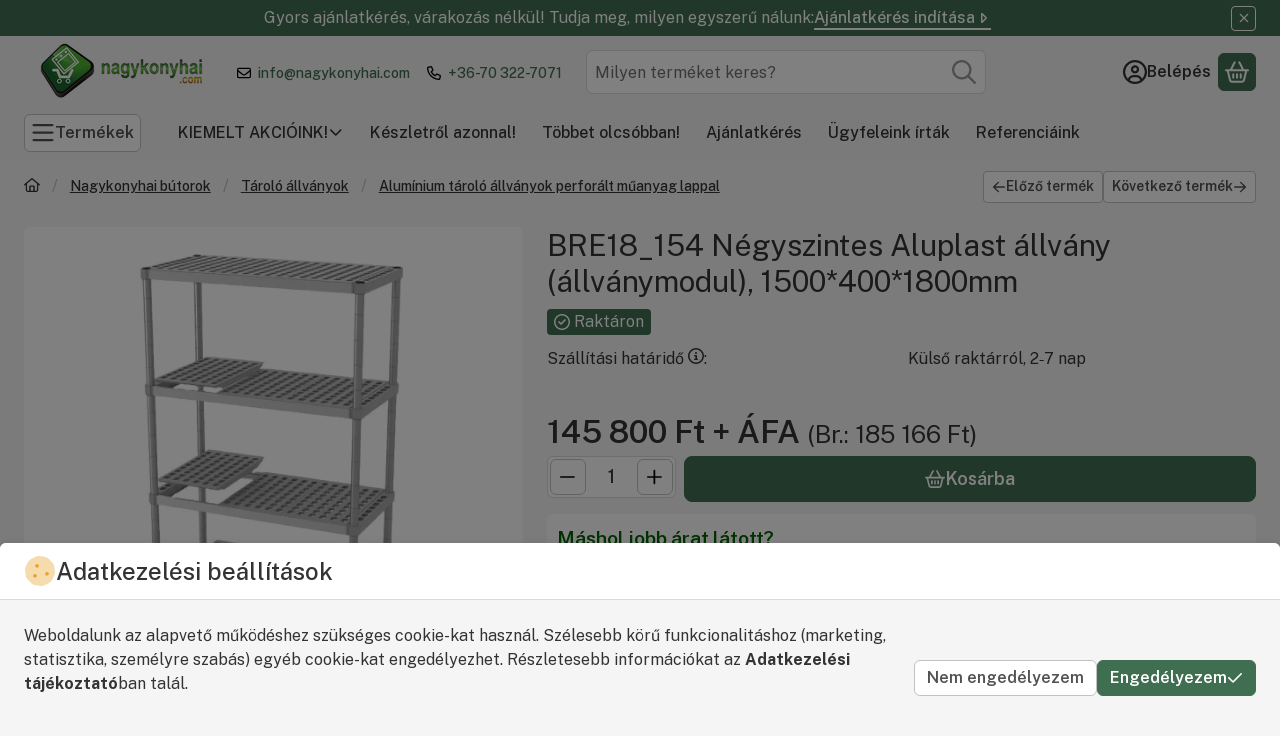

--- FILE ---
content_type: text/html; charset=UTF-8
request_url: https://www.nagykonyhai.com/sku-0660FEF3
body_size: 100113
content:
<!DOCTYPE html>
                
                
    
    
        
        
    
    
    
    
                 
    
    
    
    
            <html lang="hu" class="page_shop_artdet_0660FEF3 main-cat-125401 icon--regular js-ajax-product-list-checking filter-in-subcategory-enabled  js-ajax-filter-box-checking filter-not-exists filter-box-in-sidebar filter-box-advance-the-selected-parameter-in-order filter-box-more-and-less-button search-bar-in-offcanvas header-with-sticky-behavior fixed-cart-on-artdet carousels-in-container on-product-page" data-bs-theme="light">
    <head>
        <meta charset="utf-8">
<meta name="description" content="Alumínium tároló állványok perforált műanyag lappal széles választékban, akár készletről! BRE18_154 Négyszintes Aluplast állvány (állványmodul), 1500*400*1800mm gyors szállítással, kedvező áron.">
<meta name="robots" content="index, follow">
<meta http-equiv="X-UA-Compatible" content="IE=Edge">
<meta property="og:site_name" content="Nagykonyhai.com Webáruház" />
<meta property="og:title" content="BRE18_154 Négyszintes Aluplast állvány (állványmodul), 1500*400*1800mm">
<meta property="og:description" content="Alumínium tároló állványok perforált műanyag lappal széles választékban, akár készletről! BRE18_154 Négyszintes Aluplast állvány (állványmodul), 1500*400*1800mm gyors szállítással, kedvező áron.">
<meta property="og:type" content="product">
<meta property="og:url" content="https://www.nagykonyhai.com/sku-0660FEF3">
<meta property="og:image" content="https://www.nagykonyhai.com/img/75148/0660FEF3/BRE18-154-Negyszintes-Aluplast-allvany-allvanymodul.webp">
<meta name="dc.title" content="BRE18_154 Négyszintes Aluplast állvány (állványmodul), 1500*400*1800mm">
<meta name="dc.description" content="Alumínium tároló állványok perforált műanyag lappal széles választékban, akár készletről! BRE18_154 Négyszintes Aluplast állvány (állványmodul), 1500*400*1800mm gyors szállítással, kedvező áron.">
<meta name="dc.publisher" content="Nagykonyhai.com Webáruház">
<meta name="dc.language" content="hu">
<meta name="theme-color" content="#D9EFD7">
<meta name="msapplication-TileColor" content="#D9EFD7">
<meta name="mobile-web-app-capable" content="yes">
<meta name="apple-mobile-web-app-capable" content="yes">
<meta name="MobileOptimized" content="320">
<meta name="HandheldFriendly" content="true">

<title>BRE18_154 Négyszintes Aluplast állvány (állványmodul), 1500*400*1800mm</title>


<script>
var service_type="shop";
var shop_url_main="https://www.nagykonyhai.com";
var actual_lang="hu";
var money_len="0";
var money_thousend=" ";
var money_dec=",";
var shop_id=75148;
var unas_design_url="https:"+"/"+"/"+"www.nagykonyhai.com"+"/"+"!common_design"+"/"+"base"+"/"+"002600"+"/";
var unas_design_code='002600';
var unas_base_design_code='2600';
var unas_design_ver=5;
var unas_design_subver=0;
var unas_shop_url='https://www.nagykonyhai.com';
var responsive="yes";
var price_nullcut_disable=1;
var config_plus=new Array();
config_plus['product_tooltip']=1;
config_plus['cart_redirect']=2;
config_plus['cart_refresh_force']="1";
config_plus['money_type']='Ft';
config_plus['money_type_display']='Ft';
config_plus['overlay_close_on_click_forced']=1;
config_plus['overlay_close_on_esc_forced']=1;
config_plus['already_registered_email']=1;
config_plus['change_address_on_order_methods']=1;
config_plus['accessible_design']=true;
var lang_text=new Array();

var UNAS = UNAS || {};
UNAS.shop={"base_url":'https://www.nagykonyhai.com',"domain":'www.nagykonyhai.com',"username":'v2020.unas.hu',"id":75148,"lang":'hu',"currency_type":'Ft',"currency_code":'HUF',"currency_rate":'1',"currency_length":0,"base_currency_length":0,"canonical_url":'https://www.nagykonyhai.com/sku-0660FEF3'};
UNAS.design={"code":'002600',"page":'product_details'};
UNAS.api_auth="d7a475f6fd24640665d1d4087fa4fda7";
UNAS.customer={"email":'',"id":0,"group_id":0,"without_registration":0};
UNAS.shop["category_id"]="710980";
UNAS.shop["sku"]="0660FEF3";
UNAS.shop["product_id"]="198957894";
UNAS.shop["only_private_customer_can_purchase"] = false;
 

UNAS.text = {
    "button_overlay_close": `Bezár`,
    "popup_window": `Felugró ablak`,
    "list": `lista`,
    "updating_in_progress": `frissítés folyamatban`,
    "updated": `frissítve`,
    "is_opened": `megnyitva`,
    "is_closed": `bezárva`,
    "deleted": `törölve`,
    "consent_granted": `hozzájárulás megadva`,
    "consent_rejected": `hozzájárulás elutasítva`,
    "field_is_incorrect": `mező hibás`,
    "error_title": `Hiba!`,
    "product_variants": `termék változatok`,
    "product_added_to_cart": `A termék a kosárba került`,
    "product_added_to_cart_with_qty_problem": `A termékből csak [qty_added_to_cart] [qty_unit] került kosárba`,
    "product_removed_from_cart": `A termék törölve a kosárból`,
    "reg_title_name": `Név`,
    "reg_title_company_name": `Cégnév`,
    "number_of_items_in_cart": `Kosárban lévő tételek száma`,
    "cart_is_empty": `A kosár üres`,
    "cart_updated": `A kosár frissült`
};




UNAS.text["change_address_error_on_shipping_method"] = `Az újonnan létrehozott cím a kiválasztott szállítási módnál nem használható`;
UNAS.text["change_address_error_on_billing_method"] = `Az újonnan létrehozott cím a kiválasztott számlázási módnál nem használható`;





window.lazySizesConfig=window.lazySizesConfig || {};
window.lazySizesConfig.loadMode=1;
window.lazySizesConfig.loadHidden=false;

window.dataLayer = window.dataLayer || [];
function gtag(){dataLayer.push(arguments)};
gtag('js', new Date());
</script>

<script src="https://www.nagykonyhai.com/temp/shop_75148_24590a000b8c79a9981d6641d5e970dc.js?mod_time=1768561452"></script>

<style>@charset "UTF-8";*,*::before,*::after { box-sizing:border-box;}@media (prefers-reduced-motion:no-preference) { :root {  scroll-behavior:smooth; }}body { margin:0; font-family:var(--bs-body-font-family); font-size:var(--bs-body-font-size); font-weight:var(--bs-body-font-weight); line-height:var(--bs-body-line-height); color:var(--bs-body-color); text-align:var(--bs-body-text-align); background-color:var(--bs-body-bg); -webkit-text-size-adjust:100%; -webkit-tap-highlight-color:rgba(0, 0, 0, 0);}hr { margin:1rem 0; color:inherit; border:0; border-top:var(--bs-border-width) solid; opacity:0.25;}h6, .h6, h5, .h5, h4, .h4, h3, .h3, h2, .h2, h1, .h1 { margin-top:0; margin-bottom:1.25rem; font-family:"Public Sans", "Public Sans-fallback"; font-weight:500; line-height:1.2; color:var(--bs-heading-color);}h1, .h1 { font-size:2.375rem;}h2, .h2 { font-size:1.875rem;}h3, .h3 { font-size:1.625rem;}h4, .h4 { font-size:1.5rem;}h5, .h5 { font-size:1.25rem;}h6, .h6 { font-size:1.125rem;}p { margin-top:0; margin-bottom:1.5em;}abbr[title] { text-decoration:underline dotted; cursor:help; text-decoration-skip-ink:none;}address { margin-bottom:1rem; font-style:normal; line-height:inherit;}ol,ul { padding-left:2rem;}ol,ul,dl { margin-top:0; margin-bottom:1rem;}ol ol,ul ul,ol ul,ul ol { margin-bottom:0;}dt { font-weight:700;}dd { margin-bottom:0.5rem; margin-left:0;}blockquote { margin:0 0 1rem;}b,strong { font-weight:bolder;}small, .small { font-size:0.875em;}mark, .mark { padding:0.1875em; color:var(--bs-highlight-color); background-color:var(--bs-highlight-bg);}sub,sup { position:relative; font-size:0.75em; line-height:0; vertical-align:baseline;}sub { bottom:-0.25em;}sup { top:-0.5em;}a { color:rgba(var(--bs-link-color-rgb), var(--bs-link-opacity, 1)); text-decoration:underline;}a:hover { --bs-link-color-rgb:var(--bs-link-hover-color-rgb); text-decoration:underline;}a:not([href]):not([class]), a:not([href]):not([class]):hover { color:inherit; text-decoration:none;}pre,code,kbd,samp { font-family:var(--bs-font-monospace); font-size:1em;}pre { display:block; margin-top:0; margin-bottom:1rem; overflow:auto; font-size:0.875em;}pre code { font-size:inherit; color:inherit; word-break:normal;}code { font-size:0.875em; color:var(--bs-code-color); word-wrap:break-word;}a > code { color:inherit;}kbd { padding:0.1875rem 0.375rem; font-size:0.875em; color:var(--bs-body-bg); background-color:var(--bs-body-color); border-radius:4px;}kbd kbd { padding:0; font-size:1em;}figure { margin:0 0 1rem;}img,svg { vertical-align:middle;}table { caption-side:bottom; border-collapse:collapse;}caption { padding-top:0.5rem; padding-bottom:0.5rem; color:var(--bs-secondary-color); text-align:left;}th { text-align:inherit; text-align:-webkit-match-parent; text-align:match-parent;}label { display:inline-block;}button { border-radius:0;}button:focus:not(:focus-visible) { outline:0;}input,button,select,optgroup,textarea { margin:0; font-family:inherit; font-size:inherit; line-height:inherit;}button,select { text-transform:none;}[role=button] { cursor:pointer;}select { word-wrap:normal;}select:disabled { opacity:1;}[list]:not([type=date]):not([type=datetime-local]):not([type=month]):not([type=week]):not([type=time])::-webkit-calendar-picker-indicator { display:none !important;}button,[type=button],[type=reset],[type=submit] { -webkit-appearance:button;}button:not(:disabled),[type=button]:not(:disabled),[type=reset]:not(:disabled),[type=submit]:not(:disabled) { cursor:pointer;}::-moz-focus-inner { padding:0; border-style:none;}textarea { resize:vertical;}fieldset { min-width:0; padding:0; margin:0; border:0;}legend { float:left; width:100%; padding:0; margin-bottom:0.5rem; font-size:1.5rem; line-height:inherit;}legend + * { clear:left;}::-webkit-datetime-edit-fields-wrapper,::-webkit-datetime-edit-text,::-webkit-datetime-edit-minute,::-webkit-datetime-edit-hour-field,::-webkit-datetime-edit-day-field,::-webkit-datetime-edit-month-field,::-webkit-datetime-edit-year-field { padding:0;}::-webkit-inner-spin-button { height:auto;}[type=search] { -webkit-appearance:textfield; outline-offset:-2px;}::-webkit-search-decoration { -webkit-appearance:none;}::-webkit-color-swatch-wrapper { padding:0;}::file-selector-button { font:inherit; -webkit-appearance:button;}output { display:inline-block;}iframe { border:0;}summary { display:list-item; cursor:pointer;}progress { vertical-align:baseline;}[hidden] { display:none !important;}:root { --bs-breakpoint-xxs:0; --bs-breakpoint-xs:440px; --bs-breakpoint-sm:576px; --bs-breakpoint-md:768px; --bs-breakpoint-lg:992px; --bs-breakpoint-xl:1240px; --bs-breakpoint-xxl:1440px;}.row { --bs-gutter-x:1.5rem; --bs-gutter-y:1.5rem; display:flex; flex-wrap:wrap; margin-top:calc(-1 * var(--bs-gutter-y)); margin-right:calc(-0.5 * var(--bs-gutter-x)); margin-left:calc(-0.5 * var(--bs-gutter-x));}.row > * { flex-shrink:0; width:100%; max-width:100%; padding-right:calc(var(--bs-gutter-x) * 0.5); padding-left:calc(var(--bs-gutter-x) * 0.5); margin-top:var(--bs-gutter-y);}.grid { display:grid; grid-template-rows:repeat(var(--bs-rows, 1), 1fr); grid-template-columns:repeat(var(--bs-columns, 12), minmax(0, 1fr)); gap:var(--bs-gap, 1.5rem);}.grid .g-col-1 { grid-column:auto/span 1;}.grid .g-col-2 { grid-column:auto/span 2;}.grid .g-col-3 { grid-column:auto/span 3;}.grid .g-col-4 { grid-column:auto/span 4;}.grid .g-col-5 { grid-column:auto/span 5;}.grid .g-col-6 { grid-column:auto/span 6;}.grid .g-col-7 { grid-column:auto/span 7;}.grid .g-col-8 { grid-column:auto/span 8;}.grid .g-col-9 { grid-column:auto/span 9;}.grid .g-col-10 { grid-column:auto/span 10;}.grid .g-col-11 { grid-column:auto/span 11;}.grid .g-col-12 { grid-column:auto/span 12;}.grid .g-start-1 { grid-column-start:1;}.grid .g-start-2 { grid-column-start:2;}.grid .g-start-3 { grid-column-start:3;}.grid .g-start-4 { grid-column-start:4;}.grid .g-start-5 { grid-column-start:5;}.grid .g-start-6 { grid-column-start:6;}.grid .g-start-7 { grid-column-start:7;}.grid .g-start-8 { grid-column-start:8;}.grid .g-start-9 { grid-column-start:9;}.grid .g-start-10 { grid-column-start:10;}.grid .g-start-11 { grid-column-start:11;}@media (min-width:440px) { .grid .g-col-xs-1 {  grid-column:auto/span 1; } .grid .g-col-xs-2 {  grid-column:auto/span 2; } .grid .g-col-xs-3 {  grid-column:auto/span 3; } .grid .g-col-xs-4 {  grid-column:auto/span 4; } .grid .g-col-xs-5 {  grid-column:auto/span 5; } .grid .g-col-xs-6 {  grid-column:auto/span 6; } .grid .g-col-xs-7 {  grid-column:auto/span 7; } .grid .g-col-xs-8 {  grid-column:auto/span 8; } .grid .g-col-xs-9 {  grid-column:auto/span 9; } .grid .g-col-xs-10 {  grid-column:auto/span 10; } .grid .g-col-xs-11 {  grid-column:auto/span 11; } .grid .g-col-xs-12 {  grid-column:auto/span 12; } .grid .g-start-xs-1 {  grid-column-start:1; } .grid .g-start-xs-2 {  grid-column-start:2; } .grid .g-start-xs-3 {  grid-column-start:3; } .grid .g-start-xs-4 {  grid-column-start:4; } .grid .g-start-xs-5 {  grid-column-start:5; } .grid .g-start-xs-6 {  grid-column-start:6; } .grid .g-start-xs-7 {  grid-column-start:7; } .grid .g-start-xs-8 {  grid-column-start:8; } .grid .g-start-xs-9 {  grid-column-start:9; } .grid .g-start-xs-10 {  grid-column-start:10; } .grid .g-start-xs-11 {  grid-column-start:11; }}@media (min-width:576px) { .grid .g-col-sm-1 {  grid-column:auto/span 1; } .grid .g-col-sm-2 {  grid-column:auto/span 2; } .grid .g-col-sm-3 {  grid-column:auto/span 3; } .grid .g-col-sm-4 {  grid-column:auto/span 4; } .grid .g-col-sm-5 {  grid-column:auto/span 5; } .grid .g-col-sm-6 {  grid-column:auto/span 6; } .grid .g-col-sm-7 {  grid-column:auto/span 7; } .grid .g-col-sm-8 {  grid-column:auto/span 8; } .grid .g-col-sm-9 {  grid-column:auto/span 9; } .grid .g-col-sm-10 {  grid-column:auto/span 10; } .grid .g-col-sm-11 {  grid-column:auto/span 11; } .grid .g-col-sm-12 {  grid-column:auto/span 12; } .grid .g-start-sm-1 {  grid-column-start:1; } .grid .g-start-sm-2 {  grid-column-start:2; } .grid .g-start-sm-3 {  grid-column-start:3; } .grid .g-start-sm-4 {  grid-column-start:4; } .grid .g-start-sm-5 {  grid-column-start:5; } .grid .g-start-sm-6 {  grid-column-start:6; } .grid .g-start-sm-7 {  grid-column-start:7; } .grid .g-start-sm-8 {  grid-column-start:8; } .grid .g-start-sm-9 {  grid-column-start:9; } .grid .g-start-sm-10 {  grid-column-start:10; } .grid .g-start-sm-11 {  grid-column-start:11; }}@media (min-width:768px) { .grid .g-col-md-1 {  grid-column:auto/span 1; } .grid .g-col-md-2 {  grid-column:auto/span 2; } .grid .g-col-md-3 {  grid-column:auto/span 3; } .grid .g-col-md-4 {  grid-column:auto/span 4; } .grid .g-col-md-5 {  grid-column:auto/span 5; } .grid .g-col-md-6 {  grid-column:auto/span 6; } .grid .g-col-md-7 {  grid-column:auto/span 7; } .grid .g-col-md-8 {  grid-column:auto/span 8; } .grid .g-col-md-9 {  grid-column:auto/span 9; } .grid .g-col-md-10 {  grid-column:auto/span 10; } .grid .g-col-md-11 {  grid-column:auto/span 11; } .grid .g-col-md-12 {  grid-column:auto/span 12; } .grid .g-start-md-1 {  grid-column-start:1; } .grid .g-start-md-2 {  grid-column-start:2; } .grid .g-start-md-3 {  grid-column-start:3; } .grid .g-start-md-4 {  grid-column-start:4; } .grid .g-start-md-5 {  grid-column-start:5; } .grid .g-start-md-6 {  grid-column-start:6; } .grid .g-start-md-7 {  grid-column-start:7; } .grid .g-start-md-8 {  grid-column-start:8; } .grid .g-start-md-9 {  grid-column-start:9; } .grid .g-start-md-10 {  grid-column-start:10; } .grid .g-start-md-11 {  grid-column-start:11; }}@media (min-width:992px) { .grid .g-col-lg-1 {  grid-column:auto/span 1; } .grid .g-col-lg-2 {  grid-column:auto/span 2; } .grid .g-col-lg-3 {  grid-column:auto/span 3; } .grid .g-col-lg-4 {  grid-column:auto/span 4; } .grid .g-col-lg-5 {  grid-column:auto/span 5; } .grid .g-col-lg-6 {  grid-column:auto/span 6; } .grid .g-col-lg-7 {  grid-column:auto/span 7; } .grid .g-col-lg-8 {  grid-column:auto/span 8; } .grid .g-col-lg-9 {  grid-column:auto/span 9; } .grid .g-col-lg-10 {  grid-column:auto/span 10; } .grid .g-col-lg-11 {  grid-column:auto/span 11; } .grid .g-col-lg-12 {  grid-column:auto/span 12; } .grid .g-start-lg-1 {  grid-column-start:1; } .grid .g-start-lg-2 {  grid-column-start:2; } .grid .g-start-lg-3 {  grid-column-start:3; } .grid .g-start-lg-4 {  grid-column-start:4; } .grid .g-start-lg-5 {  grid-column-start:5; } .grid .g-start-lg-6 {  grid-column-start:6; } .grid .g-start-lg-7 {  grid-column-start:7; } .grid .g-start-lg-8 {  grid-column-start:8; } .grid .g-start-lg-9 {  grid-column-start:9; } .grid .g-start-lg-10 {  grid-column-start:10; } .grid .g-start-lg-11 {  grid-column-start:11; }}@media (min-width:1240px) { .grid .g-col-xl-1 {  grid-column:auto/span 1; } .grid .g-col-xl-2 {  grid-column:auto/span 2; } .grid .g-col-xl-3 {  grid-column:auto/span 3; } .grid .g-col-xl-4 {  grid-column:auto/span 4; } .grid .g-col-xl-5 {  grid-column:auto/span 5; } .grid .g-col-xl-6 {  grid-column:auto/span 6; } .grid .g-col-xl-7 {  grid-column:auto/span 7; } .grid .g-col-xl-8 {  grid-column:auto/span 8; } .grid .g-col-xl-9 {  grid-column:auto/span 9; } .grid .g-col-xl-10 {  grid-column:auto/span 10; } .grid .g-col-xl-11 {  grid-column:auto/span 11; } .grid .g-col-xl-12 {  grid-column:auto/span 12; } .grid .g-start-xl-1 {  grid-column-start:1; } .grid .g-start-xl-2 {  grid-column-start:2; } .grid .g-start-xl-3 {  grid-column-start:3; } .grid .g-start-xl-4 {  grid-column-start:4; } .grid .g-start-xl-5 {  grid-column-start:5; } .grid .g-start-xl-6 {  grid-column-start:6; } .grid .g-start-xl-7 {  grid-column-start:7; } .grid .g-start-xl-8 {  grid-column-start:8; } .grid .g-start-xl-9 {  grid-column-start:9; } .grid .g-start-xl-10 {  grid-column-start:10; } .grid .g-start-xl-11 {  grid-column-start:11; }}@media (min-width:1440px) { .grid .g-col-xxl-1 {  grid-column:auto/span 1; } .grid .g-col-xxl-2 {  grid-column:auto/span 2; } .grid .g-col-xxl-3 {  grid-column:auto/span 3; } .grid .g-col-xxl-4 {  grid-column:auto/span 4; } .grid .g-col-xxl-5 {  grid-column:auto/span 5; } .grid .g-col-xxl-6 {  grid-column:auto/span 6; } .grid .g-col-xxl-7 {  grid-column:auto/span 7; } .grid .g-col-xxl-8 {  grid-column:auto/span 8; } .grid .g-col-xxl-9 {  grid-column:auto/span 9; } .grid .g-col-xxl-10 {  grid-column:auto/span 10; } .grid .g-col-xxl-11 {  grid-column:auto/span 11; } .grid .g-col-xxl-12 {  grid-column:auto/span 12; } .grid .g-start-xxl-1 {  grid-column-start:1; } .grid .g-start-xxl-2 {  grid-column-start:2; } .grid .g-start-xxl-3 {  grid-column-start:3; } .grid .g-start-xxl-4 {  grid-column-start:4; } .grid .g-start-xxl-5 {  grid-column-start:5; } .grid .g-start-xxl-6 {  grid-column-start:6; } .grid .g-start-xxl-7 {  grid-column-start:7; } .grid .g-start-xxl-8 {  grid-column-start:8; } .grid .g-start-xxl-9 {  grid-column-start:9; } .grid .g-start-xxl-10 {  grid-column-start:10; } .grid .g-start-xxl-11 {  grid-column-start:11; }}.col { flex:1 0 0%;}.row-cols-auto > * { flex:0 0 auto; width:auto;}.row-cols-1 > * { flex:0 0 auto; width:100%;}.row-cols-2 > * { flex:0 0 auto; width:50%;}.row-cols-3 > * { flex:0 0 auto; width:33.33333333%;}.row-cols-4 > * { flex:0 0 auto; width:25%;}.row-cols-5 > * { flex:0 0 auto; width:20%;}.row-cols-6 > * { flex:0 0 auto; width:16.66666667%;}.col-auto { flex:0 0 auto; width:auto;}.col-1 { flex:0 0 auto; width:8.33333333%;}.col-2 { flex:0 0 auto; width:16.66666667%;}.col-3 { flex:0 0 auto; width:25%;}.col-4 { flex:0 0 auto; width:33.33333333%;}.col-5 { flex:0 0 auto; width:41.66666667%;}.col-6 { flex:0 0 auto; width:50%;}.col-7 { flex:0 0 auto; width:58.33333333%;}.col-8 { flex:0 0 auto; width:66.66666667%;}.col-9 { flex:0 0 auto; width:75%;}.col-10 { flex:0 0 auto; width:83.33333333%;}.col-11 { flex:0 0 auto; width:91.66666667%;}.col-12 { flex:0 0 auto; width:100%;}.offset-1 { margin-left:8.33333333%;}.offset-2 { margin-left:16.66666667%;}.offset-3 { margin-left:25%;}.offset-4 { margin-left:33.33333333%;}.offset-5 { margin-left:41.66666667%;}.offset-6 { margin-left:50%;}.offset-7 { margin-left:58.33333333%;}.offset-8 { margin-left:66.66666667%;}.offset-9 { margin-left:75%;}.offset-10 { margin-left:83.33333333%;}.offset-11 { margin-left:91.66666667%;}.g-0,.gx-0 { --bs-gutter-x:0;}.g-0,.gy-0 { --bs-gutter-y:0;}.g-1,.gx-1 { --bs-gutter-x:0.125rem;}.g-1,.gy-1 { --bs-gutter-y:0.125rem;}.g-2,.gx-2 { --bs-gutter-x:0.25rem;}.g-2,.gy-2 { --bs-gutter-y:0.25rem;}.g-3,.gx-3 { --bs-gutter-x:0.375rem;}.g-3,.gy-3 { --bs-gutter-y:0.375rem;}.g-4,.gx-4 { --bs-gutter-x:0.5rem;}.g-4,.gy-4 { --bs-gutter-y:0.5rem;}.g-5,.gx-5 { --bs-gutter-x:0.75rem;}.g-5,.gy-5 { --bs-gutter-y:0.75rem;}.g-6,.gx-6 { --bs-gutter-x:1rem;}.g-6,.gy-6 { --bs-gutter-y:1rem;}.g-7,.gx-7 { --bs-gutter-x:1.5rem;}.g-7,.gy-7 { --bs-gutter-y:1.5rem;}.g-8,.gx-8 { --bs-gutter-x:2rem;}.g-8,.gy-8 { --bs-gutter-y:2rem;}.g-9,.gx-9 { --bs-gutter-x:3rem;}.g-9,.gy-9 { --bs-gutter-y:3rem;}@media (min-width:440px) { .col-xs {  flex:1 0 0%; } .row-cols-xs-auto > * {  flex:0 0 auto;  width:auto; } .row-cols-xs-1 > * {  flex:0 0 auto;  width:100%; } .row-cols-xs-2 > * {  flex:0 0 auto;  width:50%; } .row-cols-xs-3 > * {  flex:0 0 auto;  width:33.33333333%; } .row-cols-xs-4 > * {  flex:0 0 auto;  width:25%; } .row-cols-xs-5 > * {  flex:0 0 auto;  width:20%; } .row-cols-xs-6 > * {  flex:0 0 auto;  width:16.66666667%; } .col-xs-auto {  flex:0 0 auto;  width:auto; } .col-xs-1 {  flex:0 0 auto;  width:8.33333333%; } .col-xs-2 {  flex:0 0 auto;  width:16.66666667%; } .col-xs-3 {  flex:0 0 auto;  width:25%; } .col-xs-4 {  flex:0 0 auto;  width:33.33333333%; } .col-xs-5 {  flex:0 0 auto;  width:41.66666667%; } .col-xs-6 {  flex:0 0 auto;  width:50%; } .col-xs-7 {  flex:0 0 auto;  width:58.33333333%; } .col-xs-8 {  flex:0 0 auto;  width:66.66666667%; } .col-xs-9 {  flex:0 0 auto;  width:75%; } .col-xs-10 {  flex:0 0 auto;  width:83.33333333%; } .col-xs-11 {  flex:0 0 auto;  width:91.66666667%; } .col-xs-12 {  flex:0 0 auto;  width:100%; } .offset-xs-0 {  margin-left:0; } .offset-xs-1 {  margin-left:8.33333333%; } .offset-xs-2 {  margin-left:16.66666667%; } .offset-xs-3 {  margin-left:25%; } .offset-xs-4 {  margin-left:33.33333333%; } .offset-xs-5 {  margin-left:41.66666667%; } .offset-xs-6 {  margin-left:50%; } .offset-xs-7 {  margin-left:58.33333333%; } .offset-xs-8 {  margin-left:66.66666667%; } .offset-xs-9 {  margin-left:75%; } .offset-xs-10 {  margin-left:83.33333333%; } .offset-xs-11 {  margin-left:91.66666667%; } .g-xs-0, .gx-xs-0 {  --bs-gutter-x:0; } .g-xs-0, .gy-xs-0 {  --bs-gutter-y:0; } .g-xs-1, .gx-xs-1 {  --bs-gutter-x:0.125rem; } .g-xs-1, .gy-xs-1 {  --bs-gutter-y:0.125rem; } .g-xs-2, .gx-xs-2 {  --bs-gutter-x:0.25rem; } .g-xs-2, .gy-xs-2 {  --bs-gutter-y:0.25rem; } .g-xs-3, .gx-xs-3 {  --bs-gutter-x:0.375rem; } .g-xs-3, .gy-xs-3 {  --bs-gutter-y:0.375rem; } .g-xs-4, .gx-xs-4 {  --bs-gutter-x:0.5rem; } .g-xs-4, .gy-xs-4 {  --bs-gutter-y:0.5rem; } .g-xs-5, .gx-xs-5 {  --bs-gutter-x:0.75rem; } .g-xs-5, .gy-xs-5 {  --bs-gutter-y:0.75rem; } .g-xs-6, .gx-xs-6 {  --bs-gutter-x:1rem; } .g-xs-6, .gy-xs-6 {  --bs-gutter-y:1rem; } .g-xs-7, .gx-xs-7 {  --bs-gutter-x:1.5rem; } .g-xs-7, .gy-xs-7 {  --bs-gutter-y:1.5rem; } .g-xs-8, .gx-xs-8 {  --bs-gutter-x:2rem; } .g-xs-8, .gy-xs-8 {  --bs-gutter-y:2rem; } .g-xs-9, .gx-xs-9 {  --bs-gutter-x:3rem; } .g-xs-9, .gy-xs-9 {  --bs-gutter-y:3rem; }}@media (min-width:576px) { .col-sm {  flex:1 0 0%; } .row-cols-sm-auto > * {  flex:0 0 auto;  width:auto; } .row-cols-sm-1 > * {  flex:0 0 auto;  width:100%; } .row-cols-sm-2 > * {  flex:0 0 auto;  width:50%; } .row-cols-sm-3 > * {  flex:0 0 auto;  width:33.33333333%; } .row-cols-sm-4 > * {  flex:0 0 auto;  width:25%; } .row-cols-sm-5 > * {  flex:0 0 auto;  width:20%; } .row-cols-sm-6 > * {  flex:0 0 auto;  width:16.66666667%; } .col-sm-auto {  flex:0 0 auto;  width:auto; } .col-sm-1 {  flex:0 0 auto;  width:8.33333333%; } .col-sm-2 {  flex:0 0 auto;  width:16.66666667%; } .col-sm-3 {  flex:0 0 auto;  width:25%; } .col-sm-4 {  flex:0 0 auto;  width:33.33333333%; } .col-sm-5 {  flex:0 0 auto;  width:41.66666667%; } .col-sm-6 {  flex:0 0 auto;  width:50%; } .col-sm-7 {  flex:0 0 auto;  width:58.33333333%; } .col-sm-8 {  flex:0 0 auto;  width:66.66666667%; } .col-sm-9 {  flex:0 0 auto;  width:75%; } .col-sm-10 {  flex:0 0 auto;  width:83.33333333%; } .col-sm-11 {  flex:0 0 auto;  width:91.66666667%; } .col-sm-12 {  flex:0 0 auto;  width:100%; } .offset-sm-0 {  margin-left:0; } .offset-sm-1 {  margin-left:8.33333333%; } .offset-sm-2 {  margin-left:16.66666667%; } .offset-sm-3 {  margin-left:25%; } .offset-sm-4 {  margin-left:33.33333333%; } .offset-sm-5 {  margin-left:41.66666667%; } .offset-sm-6 {  margin-left:50%; } .offset-sm-7 {  margin-left:58.33333333%; } .offset-sm-8 {  margin-left:66.66666667%; } .offset-sm-9 {  margin-left:75%; } .offset-sm-10 {  margin-left:83.33333333%; } .offset-sm-11 {  margin-left:91.66666667%; } .g-sm-0, .gx-sm-0 {  --bs-gutter-x:0; } .g-sm-0, .gy-sm-0 {  --bs-gutter-y:0; } .g-sm-1, .gx-sm-1 {  --bs-gutter-x:0.125rem; } .g-sm-1, .gy-sm-1 {  --bs-gutter-y:0.125rem; } .g-sm-2, .gx-sm-2 {  --bs-gutter-x:0.25rem; } .g-sm-2, .gy-sm-2 {  --bs-gutter-y:0.25rem; } .g-sm-3, .gx-sm-3 {  --bs-gutter-x:0.375rem; } .g-sm-3, .gy-sm-3 {  --bs-gutter-y:0.375rem; } .g-sm-4, .gx-sm-4 {  --bs-gutter-x:0.5rem; } .g-sm-4, .gy-sm-4 {  --bs-gutter-y:0.5rem; } .g-sm-5, .gx-sm-5 {  --bs-gutter-x:0.75rem; } .g-sm-5, .gy-sm-5 {  --bs-gutter-y:0.75rem; } .g-sm-6, .gx-sm-6 {  --bs-gutter-x:1rem; } .g-sm-6, .gy-sm-6 {  --bs-gutter-y:1rem; } .g-sm-7, .gx-sm-7 {  --bs-gutter-x:1.5rem; } .g-sm-7, .gy-sm-7 {  --bs-gutter-y:1.5rem; } .g-sm-8, .gx-sm-8 {  --bs-gutter-x:2rem; } .g-sm-8, .gy-sm-8 {  --bs-gutter-y:2rem; } .g-sm-9, .gx-sm-9 {  --bs-gutter-x:3rem; } .g-sm-9, .gy-sm-9 {  --bs-gutter-y:3rem; }}@media (min-width:768px) { .col-md {  flex:1 0 0%; } .row-cols-md-auto > * {  flex:0 0 auto;  width:auto; } .row-cols-md-1 > * {  flex:0 0 auto;  width:100%; } .row-cols-md-2 > * {  flex:0 0 auto;  width:50%; } .row-cols-md-3 > * {  flex:0 0 auto;  width:33.33333333%; } .row-cols-md-4 > * {  flex:0 0 auto;  width:25%; } .row-cols-md-5 > * {  flex:0 0 auto;  width:20%; } .row-cols-md-6 > * {  flex:0 0 auto;  width:16.66666667%; } .col-md-auto {  flex:0 0 auto;  width:auto; } .col-md-1 {  flex:0 0 auto;  width:8.33333333%; } .col-md-2 {  flex:0 0 auto;  width:16.66666667%; } .col-md-3 {  flex:0 0 auto;  width:25%; } .col-md-4 {  flex:0 0 auto;  width:33.33333333%; } .col-md-5 {  flex:0 0 auto;  width:41.66666667%; } .col-md-6 {  flex:0 0 auto;  width:50%; } .col-md-7 {  flex:0 0 auto;  width:58.33333333%; } .col-md-8 {  flex:0 0 auto;  width:66.66666667%; } .col-md-9 {  flex:0 0 auto;  width:75%; } .col-md-10 {  flex:0 0 auto;  width:83.33333333%; } .col-md-11 {  flex:0 0 auto;  width:91.66666667%; } .col-md-12 {  flex:0 0 auto;  width:100%; } .offset-md-0 {  margin-left:0; } .offset-md-1 {  margin-left:8.33333333%; } .offset-md-2 {  margin-left:16.66666667%; } .offset-md-3 {  margin-left:25%; } .offset-md-4 {  margin-left:33.33333333%; } .offset-md-5 {  margin-left:41.66666667%; } .offset-md-6 {  margin-left:50%; } .offset-md-7 {  margin-left:58.33333333%; } .offset-md-8 {  margin-left:66.66666667%; } .offset-md-9 {  margin-left:75%; } .offset-md-10 {  margin-left:83.33333333%; } .offset-md-11 {  margin-left:91.66666667%; } .g-md-0, .gx-md-0 {  --bs-gutter-x:0; } .g-md-0, .gy-md-0 {  --bs-gutter-y:0; } .g-md-1, .gx-md-1 {  --bs-gutter-x:0.125rem; } .g-md-1, .gy-md-1 {  --bs-gutter-y:0.125rem; } .g-md-2, .gx-md-2 {  --bs-gutter-x:0.25rem; } .g-md-2, .gy-md-2 {  --bs-gutter-y:0.25rem; } .g-md-3, .gx-md-3 {  --bs-gutter-x:0.375rem; } .g-md-3, .gy-md-3 {  --bs-gutter-y:0.375rem; } .g-md-4, .gx-md-4 {  --bs-gutter-x:0.5rem; } .g-md-4, .gy-md-4 {  --bs-gutter-y:0.5rem; } .g-md-5, .gx-md-5 {  --bs-gutter-x:0.75rem; } .g-md-5, .gy-md-5 {  --bs-gutter-y:0.75rem; } .g-md-6, .gx-md-6 {  --bs-gutter-x:1rem; } .g-md-6, .gy-md-6 {  --bs-gutter-y:1rem; } .g-md-7, .gx-md-7 {  --bs-gutter-x:1.5rem; } .g-md-7, .gy-md-7 {  --bs-gutter-y:1.5rem; } .g-md-8, .gx-md-8 {  --bs-gutter-x:2rem; } .g-md-8, .gy-md-8 {  --bs-gutter-y:2rem; } .g-md-9, .gx-md-9 {  --bs-gutter-x:3rem; } .g-md-9, .gy-md-9 {  --bs-gutter-y:3rem; }}@media (min-width:992px) { .col-lg {  flex:1 0 0%; } .row-cols-lg-auto > * {  flex:0 0 auto;  width:auto; } .row-cols-lg-1 > * {  flex:0 0 auto;  width:100%; } .row-cols-lg-2 > * {  flex:0 0 auto;  width:50%; } .row-cols-lg-3 > * {  flex:0 0 auto;  width:33.33333333%; } .row-cols-lg-4 > * {  flex:0 0 auto;  width:25%; } .row-cols-lg-5 > * {  flex:0 0 auto;  width:20%; } .row-cols-lg-6 > * {  flex:0 0 auto;  width:16.66666667%; } .col-lg-auto {  flex:0 0 auto;  width:auto; } .col-lg-1 {  flex:0 0 auto;  width:8.33333333%; } .col-lg-2 {  flex:0 0 auto;  width:16.66666667%; } .col-lg-3 {  flex:0 0 auto;  width:25%; } .col-lg-4 {  flex:0 0 auto;  width:33.33333333%; } .col-lg-5 {  flex:0 0 auto;  width:41.66666667%; } .col-lg-6 {  flex:0 0 auto;  width:50%; } .col-lg-7 {  flex:0 0 auto;  width:58.33333333%; } .col-lg-8 {  flex:0 0 auto;  width:66.66666667%; } .col-lg-9 {  flex:0 0 auto;  width:75%; } .col-lg-10 {  flex:0 0 auto;  width:83.33333333%; } .col-lg-11 {  flex:0 0 auto;  width:91.66666667%; } .col-lg-12 {  flex:0 0 auto;  width:100%; } .offset-lg-0 {  margin-left:0; } .offset-lg-1 {  margin-left:8.33333333%; } .offset-lg-2 {  margin-left:16.66666667%; } .offset-lg-3 {  margin-left:25%; } .offset-lg-4 {  margin-left:33.33333333%; } .offset-lg-5 {  margin-left:41.66666667%; } .offset-lg-6 {  margin-left:50%; } .offset-lg-7 {  margin-left:58.33333333%; } .offset-lg-8 {  margin-left:66.66666667%; } .offset-lg-9 {  margin-left:75%; } .offset-lg-10 {  margin-left:83.33333333%; } .offset-lg-11 {  margin-left:91.66666667%; } .g-lg-0, .gx-lg-0 {  --bs-gutter-x:0; } .g-lg-0, .gy-lg-0 {  --bs-gutter-y:0; } .g-lg-1, .gx-lg-1 {  --bs-gutter-x:0.125rem; } .g-lg-1, .gy-lg-1 {  --bs-gutter-y:0.125rem; } .g-lg-2, .gx-lg-2 {  --bs-gutter-x:0.25rem; } .g-lg-2, .gy-lg-2 {  --bs-gutter-y:0.25rem; } .g-lg-3, .gx-lg-3 {  --bs-gutter-x:0.375rem; } .g-lg-3, .gy-lg-3 {  --bs-gutter-y:0.375rem; } .g-lg-4, .gx-lg-4 {  --bs-gutter-x:0.5rem; } .g-lg-4, .gy-lg-4 {  --bs-gutter-y:0.5rem; } .g-lg-5, .gx-lg-5 {  --bs-gutter-x:0.75rem; } .g-lg-5, .gy-lg-5 {  --bs-gutter-y:0.75rem; } .g-lg-6, .gx-lg-6 {  --bs-gutter-x:1rem; } .g-lg-6, .gy-lg-6 {  --bs-gutter-y:1rem; } .g-lg-7, .gx-lg-7 {  --bs-gutter-x:1.5rem; } .g-lg-7, .gy-lg-7 {  --bs-gutter-y:1.5rem; } .g-lg-8, .gx-lg-8 {  --bs-gutter-x:2rem; } .g-lg-8, .gy-lg-8 {  --bs-gutter-y:2rem; } .g-lg-9, .gx-lg-9 {  --bs-gutter-x:3rem; } .g-lg-9, .gy-lg-9 {  --bs-gutter-y:3rem; }}@media (min-width:1240px) { .col-xl {  flex:1 0 0%; } .row-cols-xl-auto > * {  flex:0 0 auto;  width:auto; } .row-cols-xl-1 > * {  flex:0 0 auto;  width:100%; } .row-cols-xl-2 > * {  flex:0 0 auto;  width:50%; } .row-cols-xl-3 > * {  flex:0 0 auto;  width:33.33333333%; } .row-cols-xl-4 > * {  flex:0 0 auto;  width:25%; } .row-cols-xl-5 > * {  flex:0 0 auto;  width:20%; } .row-cols-xl-6 > * {  flex:0 0 auto;  width:16.66666667%; } .col-xl-auto {  flex:0 0 auto;  width:auto; } .col-xl-1 {  flex:0 0 auto;  width:8.33333333%; } .col-xl-2 {  flex:0 0 auto;  width:16.66666667%; } .col-xl-3 {  flex:0 0 auto;  width:25%; } .col-xl-4 {  flex:0 0 auto;  width:33.33333333%; } .col-xl-5 {  flex:0 0 auto;  width:41.66666667%; } .col-xl-6 {  flex:0 0 auto;  width:50%; } .col-xl-7 {  flex:0 0 auto;  width:58.33333333%; } .col-xl-8 {  flex:0 0 auto;  width:66.66666667%; } .col-xl-9 {  flex:0 0 auto;  width:75%; } .col-xl-10 {  flex:0 0 auto;  width:83.33333333%; } .col-xl-11 {  flex:0 0 auto;  width:91.66666667%; } .col-xl-12 {  flex:0 0 auto;  width:100%; } .offset-xl-0 {  margin-left:0; } .offset-xl-1 {  margin-left:8.33333333%; } .offset-xl-2 {  margin-left:16.66666667%; } .offset-xl-3 {  margin-left:25%; } .offset-xl-4 {  margin-left:33.33333333%; } .offset-xl-5 {  margin-left:41.66666667%; } .offset-xl-6 {  margin-left:50%; } .offset-xl-7 {  margin-left:58.33333333%; } .offset-xl-8 {  margin-left:66.66666667%; } .offset-xl-9 {  margin-left:75%; } .offset-xl-10 {  margin-left:83.33333333%; } .offset-xl-11 {  margin-left:91.66666667%; } .g-xl-0, .gx-xl-0 {  --bs-gutter-x:0; } .g-xl-0, .gy-xl-0 {  --bs-gutter-y:0; } .g-xl-1, .gx-xl-1 {  --bs-gutter-x:0.125rem; } .g-xl-1, .gy-xl-1 {  --bs-gutter-y:0.125rem; } .g-xl-2, .gx-xl-2 {  --bs-gutter-x:0.25rem; } .g-xl-2, .gy-xl-2 {  --bs-gutter-y:0.25rem; } .g-xl-3, .gx-xl-3 {  --bs-gutter-x:0.375rem; } .g-xl-3, .gy-xl-3 {  --bs-gutter-y:0.375rem; } .g-xl-4, .gx-xl-4 {  --bs-gutter-x:0.5rem; } .g-xl-4, .gy-xl-4 {  --bs-gutter-y:0.5rem; } .g-xl-5, .gx-xl-5 {  --bs-gutter-x:0.75rem; } .g-xl-5, .gy-xl-5 {  --bs-gutter-y:0.75rem; } .g-xl-6, .gx-xl-6 {  --bs-gutter-x:1rem; } .g-xl-6, .gy-xl-6 {  --bs-gutter-y:1rem; } .g-xl-7, .gx-xl-7 {  --bs-gutter-x:1.5rem; } .g-xl-7, .gy-xl-7 {  --bs-gutter-y:1.5rem; } .g-xl-8, .gx-xl-8 {  --bs-gutter-x:2rem; } .g-xl-8, .gy-xl-8 {  --bs-gutter-y:2rem; } .g-xl-9, .gx-xl-9 {  --bs-gutter-x:3rem; } .g-xl-9, .gy-xl-9 {  --bs-gutter-y:3rem; }}@media (min-width:1440px) { .col-xxl {  flex:1 0 0%; } .row-cols-xxl-auto > * {  flex:0 0 auto;  width:auto; } .row-cols-xxl-1 > * {  flex:0 0 auto;  width:100%; } .row-cols-xxl-2 > * {  flex:0 0 auto;  width:50%; } .row-cols-xxl-3 > * {  flex:0 0 auto;  width:33.33333333%; } .row-cols-xxl-4 > * {  flex:0 0 auto;  width:25%; } .row-cols-xxl-5 > * {  flex:0 0 auto;  width:20%; } .row-cols-xxl-6 > * {  flex:0 0 auto;  width:16.66666667%; } .col-xxl-auto {  flex:0 0 auto;  width:auto; } .col-xxl-1 {  flex:0 0 auto;  width:8.33333333%; } .col-xxl-2 {  flex:0 0 auto;  width:16.66666667%; } .col-xxl-3 {  flex:0 0 auto;  width:25%; } .col-xxl-4 {  flex:0 0 auto;  width:33.33333333%; } .col-xxl-5 {  flex:0 0 auto;  width:41.66666667%; } .col-xxl-6 {  flex:0 0 auto;  width:50%; } .col-xxl-7 {  flex:0 0 auto;  width:58.33333333%; } .col-xxl-8 {  flex:0 0 auto;  width:66.66666667%; } .col-xxl-9 {  flex:0 0 auto;  width:75%; } .col-xxl-10 {  flex:0 0 auto;  width:83.33333333%; } .col-xxl-11 {  flex:0 0 auto;  width:91.66666667%; } .col-xxl-12 {  flex:0 0 auto;  width:100%; } .offset-xxl-0 {  margin-left:0; } .offset-xxl-1 {  margin-left:8.33333333%; } .offset-xxl-2 {  margin-left:16.66666667%; } .offset-xxl-3 {  margin-left:25%; } .offset-xxl-4 {  margin-left:33.33333333%; } .offset-xxl-5 {  margin-left:41.66666667%; } .offset-xxl-6 {  margin-left:50%; } .offset-xxl-7 {  margin-left:58.33333333%; } .offset-xxl-8 {  margin-left:66.66666667%; } .offset-xxl-9 {  margin-left:75%; } .offset-xxl-10 {  margin-left:83.33333333%; } .offset-xxl-11 {  margin-left:91.66666667%; } .g-xxl-0, .gx-xxl-0 {  --bs-gutter-x:0; } .g-xxl-0, .gy-xxl-0 {  --bs-gutter-y:0; } .g-xxl-1, .gx-xxl-1 {  --bs-gutter-x:0.125rem; } .g-xxl-1, .gy-xxl-1 {  --bs-gutter-y:0.125rem; } .g-xxl-2, .gx-xxl-2 {  --bs-gutter-x:0.25rem; } .g-xxl-2, .gy-xxl-2 {  --bs-gutter-y:0.25rem; } .g-xxl-3, .gx-xxl-3 {  --bs-gutter-x:0.375rem; } .g-xxl-3, .gy-xxl-3 {  --bs-gutter-y:0.375rem; } .g-xxl-4, .gx-xxl-4 {  --bs-gutter-x:0.5rem; } .g-xxl-4, .gy-xxl-4 {  --bs-gutter-y:0.5rem; } .g-xxl-5, .gx-xxl-5 {  --bs-gutter-x:0.75rem; } .g-xxl-5, .gy-xxl-5 {  --bs-gutter-y:0.75rem; } .g-xxl-6, .gx-xxl-6 {  --bs-gutter-x:1rem; } .g-xxl-6, .gy-xxl-6 {  --bs-gutter-y:1rem; } .g-xxl-7, .gx-xxl-7 {  --bs-gutter-x:1.5rem; } .g-xxl-7, .gy-xxl-7 {  --bs-gutter-y:1.5rem; } .g-xxl-8, .gx-xxl-8 {  --bs-gutter-x:2rem; } .g-xxl-8, .gy-xxl-8 {  --bs-gutter-y:2rem; } .g-xxl-9, .gx-xxl-9 {  --bs-gutter-x:3rem; } .g-xxl-9, .gy-xxl-9 {  --bs-gutter-y:3rem; }}.lead { font-size:1.25rem; font-weight:300;}.display-1 { font-size:5rem; font-weight:300; line-height:1.2;}.display-2 { font-size:4.5rem; font-weight:300; line-height:1.2;}.display-3 { font-size:4rem; font-weight:300; line-height:1.2;}.display-4 { font-size:3.5rem; font-weight:300; line-height:1.2;}.display-5 { font-size:3rem; font-weight:300; line-height:1.2;}.display-6 { font-size:2.5rem; font-weight:300; line-height:1.2;}.list-unstyled { padding-left:0; list-style:none;}.list-inline { padding-left:0; list-style:none;}.list-inline-item { display:inline-block;}.list-inline-item:not(:last-child) { margin-right:0.5rem;}.initialism { font-size:0.875em; text-transform:uppercase;}.blockquote { margin-bottom:1rem; font-size:1.25rem;}.blockquote > :last-child { margin-bottom:0;}.blockquote-footer { margin-top:-1rem; margin-bottom:1rem; font-size:0.875em; color:#707070;}.blockquote-footer::before { content:"— ";}.form-text { margin-top:0.25rem; font-size:0.75rem; font-weight:500; color:rgba(51, 51, 51, 0.7);}.form-control { display:block; width:100%; padding:0.3125rem 0.5rem; font-size:1rem; font-weight:400; line-height:1.5; color:#333333; appearance:none; background-color:#ffffff; background-clip:padding-box; border:1px solid #DBDBDB; border-radius:var(--bs-border-radius); box-shadow:0 0 0 transparent; transition:color 0.2s ease-in-out, background-color 0.2s ease-in-out, border-color 0.2s ease-in-out;}.form-control[type=file] { overflow:hidden;}.form-control[type=file]:not(:disabled):not([readonly]) { cursor:pointer;}.form-control:focus { color:#333333; background-color:#ffffff; border-color:#406E51; outline:0; box-shadow:0 0 0 transparent, 0 0 0 0.125rem inset #b3c5b9;}.form-control::-webkit-date-and-time-value { min-width:85px; height:1.5em; margin:0;}.form-control::-webkit-datetime-edit { display:block; padding:0;}.form-control::placeholder { color:rgba(51, 51, 51, 0.7); opacity:1;}.form-control:disabled { color:rgba(51, 51, 51, 0.7); background-color:#f1f1f1; opacity:1;}.form-control::file-selector-button { padding:0.3125rem 0.5rem; margin:-0.3125rem -0.5rem; margin-inline-end:0.5rem; color:#333333; background-color:var(--bs-tertiary-bg); pointer-events:none; border-color:inherit; border-style:solid; border-width:0; border-inline-end-width:1px; border-radius:0; transition:color 0.2s, background-color 0.2s, border-color 0.2s, box-shadow 0.2s;}.form-control:hover:not(:disabled):not([readonly])::file-selector-button { background-color:var(--bs-secondary-bg);}.form-control-plaintext { display:block; width:100%; padding:0.3125rem 0; margin-bottom:0; line-height:1.5; color:var(--bs-body-color); background-color:transparent; border:solid transparent; border-width:1px 0;}.form-control-plaintext:focus { outline:0;}.form-control-plaintext.form-control-sm, .form-control-plaintext.form-control-lg { padding-right:0; padding-left:0;}.form-control-sm { min-height:calc(1.5em + 0.5625rem + calc(1px * 2)); padding:0.28125rem 0.5rem; font-size:0.875rem; border-radius:var(--bs-border-radius-sm);}.form-control-sm::file-selector-button { padding:0.28125rem 0.5rem; margin:-0.28125rem -0.5rem; margin-inline-end:0.5rem;}.form-control-lg { min-height:calc(1.5em + 0.815rem + calc(1px * 2)); padding:0.4075rem 0.75rem; font-size:1.125rem; border-radius:var(--bs-border-radius-lg);}.form-control-lg::file-selector-button { padding:0.4075rem 0.75rem; margin:-0.4075rem -0.75rem; margin-inline-end:0.75rem;}textarea.form-control { min-height:calc(1.5em + 0.625rem + calc(1px * 2));}textarea.form-control-sm { min-height:calc(1.5em + 0.5625rem + calc(1px * 2));}textarea.form-control-lg { min-height:calc(1.5em + 0.815rem + calc(1px * 2));}.form-control-color { width:3rem; height:calc(1.5em + 0.625rem + calc(1px * 2)); padding:0.3125rem;}.form-control-color:not(:disabled):not([readonly]) { cursor:pointer;}.form-control-color::-moz-color-swatch { border:0 !important; border-radius:var(--bs-border-radius);}.form-control-color::-webkit-color-swatch { border:0 !important; border-radius:var(--bs-border-radius);}.form-control-color.form-control-sm { height:calc(1.5em + 0.5625rem + calc(1px * 2));}.form-control-color.form-control-lg { height:calc(1.5em + 0.815rem + calc(1px * 2));}.form-select { --bs-form-select-bg-img:none; display:block; width:100%; padding:0.3125rem 2rem 0.3125rem 0.5rem; font-size:1rem; font-weight:400; line-height:1.5; color:#333333; appearance:none; background-color:#ffffff; background-image:var(--bs-form-select-bg-img), var(--bs-form-select-bg-icon, none); background-repeat:no-repeat; background-position:right 0.5rem center; background-size:16px 12px; border:1px solid #DBDBDB; border-radius:var(--bs-border-radius); box-shadow:0 0 0 transparent; transition:color 0.2s ease-in-out, background-color 0.2s ease-in-out, border-color 0.2s ease-in-out;}.form-select:focus { border-color:#406E51; outline:0; box-shadow:0 0 0 transparent, 0 0 0 0.125rem inset #b3c5b9;}.form-select[multiple], .form-select[size]:not([size="1"]) { padding-right:0.5rem; background-image:none;}.form-select:disabled { background-color:#f1f1f1;}.form-select:-moz-focusring { color:transparent; text-shadow:0 0 0 #333333;}.form-select-sm { padding-top:0.28125rem; padding-bottom:0.28125rem; padding-left:0.5rem; font-size:0.875rem; border-radius:var(--bs-border-radius-sm);}.form-select-lg { padding-top:0.4075rem; padding-bottom:0.4075rem; padding-left:0.75rem; font-size:1.125rem; border-radius:var(--bs-border-radius-lg);}.form-check { display:block; min-height:1.5rem; padding-left:1.875em; margin-bottom:0.125rem;}.form-check .form-check-input { float:left; margin-left:-1.875em;}.form-check-reverse { padding-right:1.875em; padding-left:0; text-align:right;}.form-check-reverse .form-check-input { float:right; margin-right:-1.875em; margin-left:0;}.form-check-input { --bs-form-check-bg:#ffffff; flex-shrink:0; width:1.125em; height:1.125em; margin-top:0.1875em; vertical-align:top; appearance:none; background-color:var(--bs-form-check-bg); background-image:var(--bs-form-check-bg-image); background-repeat:no-repeat; background-position:center; background-size:contain; border:2px solid #DBDBDB; -webkit-print-color-adjust:exact; print-color-adjust:exact;}.form-check-input[type=checkbox] { border-radius:4px;}.form-check-input[type=radio] { border-radius:50%;}.form-check-input:active { filter:brightness(90%);}.form-check-input:focus { border-color:#406E51; outline:0;}.form-check-input:focus-visible { box-shadow:0 0 0 0.125rem inset #b3c5b9;}.form-check-input:checked { background-color:#406E51; border-color:#406E51;}.form-check-input:checked[type=checkbox] { --bs-form-check-bg-image:url("data:image/svg+xml,%3csvg xmlns='http://www.w3.org/2000/svg' viewBox='0 0 20 20'%3e%3cpath fill='none' stroke='%23ffffff' stroke-linecap='round' stroke-linejoin='round' stroke-width='3' d='m6 10 3 3 6-6'/%3e%3c/svg%3e");}.form-check-input:checked[type=radio] { --bs-form-check-bg-image:url("data:image/svg+xml,%3csvg xmlns='http://www.w3.org/2000/svg' viewBox='-4 -4 8 8'%3e%3ccircle r='2' fill='%23ffffff'/%3e%3c/svg%3e");}.form-check-input[type=checkbox]:indeterminate { background-color:#406E51; border-color:#406E51; --bs-form-check-bg-image:url("data:image/svg+xml,%3csvg xmlns='http://www.w3.org/2000/svg' viewBox='0 0 20 20'%3e%3cpath fill='none' stroke='%23ffffff' stroke-linecap='round' stroke-linejoin='round' stroke-width='3' d='M6 10h8'/%3e%3c/svg%3e");}.form-check-input:disabled { pointer-events:none; filter:none; opacity:0.5;}.form-check-input[disabled] ~ .form-check-label, .form-check-input:disabled ~ .form-check-label { cursor:default; opacity:0.5;}.form-switch { padding-left:2.5em;}.form-switch .form-check-input { --bs-form-switch-bg:url("data:image/svg+xml,%3csvg xmlns='http://www.w3.org/2000/svg' viewBox='-4 -4 8 8'%3e%3ccircle r='3' fill='rgba%280, 0, 0, 0.25%29'/%3e%3c/svg%3e"); width:2em; margin-left:-2.5em; background-image:var(--bs-form-switch-bg); background-position:left center; border-radius:2em; transition:background-position 0.15s ease-in-out;}.form-switch .form-check-input:focus { --bs-form-switch-bg:url("data:image/svg+xml,%3csvg xmlns='http://www.w3.org/2000/svg' viewBox='-4 -4 8 8'%3e%3ccircle r='3' fill='%23406E51'/%3e%3c/svg%3e");}.form-switch .form-check-input:checked { background-position:right center; --bs-form-switch-bg:url("data:image/svg+xml,%3csvg xmlns='http://www.w3.org/2000/svg' viewBox='-4 -4 8 8'%3e%3ccircle r='3' fill='%23ffffff'/%3e%3c/svg%3e");}.form-switch.form-check-reverse { padding-right:2.5em; padding-left:0;}.form-switch.form-check-reverse .form-check-input { margin-right:-2.5em; margin-left:0;}.form-check-inline { display:inline-block; margin-right:0;}.btn-check { position:absolute; clip:rect(0, 0, 0, 0); pointer-events:none;}.btn-check[disabled] + .btn, .btn-check:disabled + .btn { pointer-events:none; filter:none; opacity:0.5;}.input-group { position:relative; display:flex; flex-wrap:wrap; align-items:stretch; width:100%;}.input-group > .form-control,.input-group > .form-select,.input-group > .form-floating { position:relative; flex:1 1 auto; width:1%; min-width:0;}.input-group > .form-control:focus,.input-group > .form-select:focus,.input-group > .form-floating:focus-within { z-index:5;}.input-group .btn { position:relative; z-index:2;}.input-group .btn:focus { z-index:5;}.input-group-text { display:flex; align-items:center; padding:0.3125rem 0.5rem; font-size:1rem; font-weight:400; line-height:1.5; color:rgba(51, 51, 51, 0.7); text-align:center; white-space:nowrap; background-color:#ffffff; border:1px solid #DBDBDB; border-radius:var(--bs-border-radius);}.input-group-lg > .form-control,.input-group-lg > .form-select,.input-group-lg > .input-group-text,.input-group-lg > .btn { padding:0.4075rem 0.75rem; font-size:1.125rem; border-radius:var(--bs-border-radius-lg);}.input-group-sm > .form-control,.input-group-sm > .form-select,.input-group-sm > .input-group-text,.input-group-sm > .btn { padding:0.28125rem 0.5rem; font-size:0.875rem; border-radius:var(--bs-border-radius-sm);}.input-group-lg > .form-select,.input-group-sm > .form-select { padding-right:2.5rem;}.input-group:not(.has-validation):not(.has-form-text) > :not(:last-child):not(.dropdown-toggle):not(.dropdown-menu):not(.form-floating),.input-group:not(.has-validation):not(.has-form-text) > .dropdown-toggle:nth-last-child(n+3),.input-group:not(.has-validation):not(.has-form-text) > .form-floating:not(:last-child) > .form-control,.input-group:not(.has-validation):not(.has-form-text) > .form-floating:not(:last-child) > .form-select { border-top-right-radius:0; border-bottom-right-radius:0;}.input-group.has-validation:not(.has-form-text) > :nth-last-child(n+3):not(.dropdown-toggle):not(.dropdown-menu):not(.form-floating),.input-group.has-validation:not(.has-form-text) > .dropdown-toggle:nth-last-child(n+4),.input-group.has-validation:not(.has-form-text) > .form-floating:nth-last-child(n+3) > .form-control,.input-group.has-validation:not(.has-form-text) > .form-floating:nth-last-child(n+3) > .form-select, .input-group.has-form-text:not(.has-validation) > :nth-last-child(n+3):not(.dropdown-toggle):not(.dropdown-menu):not(.form-floating),.input-group.has-form-text:not(.has-validation) > .dropdown-toggle:nth-last-child(n+4),.input-group.has-form-text:not(.has-validation) > .form-floating:nth-last-child(n+3) > .form-control,.input-group.has-form-text:not(.has-validation) > .form-floating:nth-last-child(n+3) > .form-select { border-top-right-radius:0; border-bottom-right-radius:0;}.input-group.has-validation.has-form-text > :nth-last-child(n+4):not(.dropdown-toggle):not(.dropdown-menu):not(.form-floating),.input-group.has-validation.has-form-text > .dropdown-toggle:nth-last-child(n+5),.input-group.has-validation.has-form-text > .form-floating:nth-last-child(n+4) > .form-control,.input-group.has-validation.has-form-text > .form-floating:nth-last-child(n+4) > .form-select { border-top-right-radius:0; border-bottom-right-radius:0;}.input-group > :not(:first-child):not(.dropdown-menu):not(.valid-tooltip):not(.valid-feedback):not(.form-text):not(.invalid-tooltip):not(.invalid-feedback):not(.form-text) { margin-left:calc(1px * -1); border-top-left-radius:0; border-bottom-left-radius:0;}.input-group > .form-floating:not(:first-child) > .form-control,.input-group > .form-floating:not(:first-child) > .form-select { border-top-left-radius:0; border-bottom-left-radius:0;}.valid-feedback { display:none; width:100%; margin-top:0.25rem; font-size:0.75rem; color:var(--bs-form-valid-color);}.valid-tooltip { position:absolute; top:100%; z-index:5; display:none; max-width:100%; padding:0.25rem 0.5rem; margin-top:0.1rem; font-size:0.875rem; color:#fff; background-color:var(--bs-success); border-radius:var(--bs-border-radius);}.was-validated :valid ~ .valid-feedback,.was-validated :valid ~ .valid-tooltip,.is-valid ~ .valid-feedback,.is-valid ~ .valid-tooltip { display:block;}.was-validated .form-control:valid, .form-control.is-valid { border-color:var(--bs-form-valid-border-color); padding-right:calc(1.5em + 0.625rem); background-image:url("data:image/svg+xml,%3csvg xmlns='http://www.w3.org/2000/svg' viewBox='0 0 8 8'%3e%3cpath fill='%2334B262' d='M2.3 6.73.6 4.53c-.4-1.04.46-1.4 1.1-.8l1.1 1.4 3.4-3.8c.6-.63 1.6-.27 1.2.7l-4 4.6c-.43.5-.8.4-1.1.1z'/%3e%3c/svg%3e"); background-repeat:no-repeat; background-position:right calc(0.375em + 0.15625rem) center; background-size:calc(0.75em + 0.3125rem) calc(0.75em + 0.3125rem);}.was-validated .form-control:valid:focus, .form-control.is-valid:focus { border-color:var(--bs-form-valid-border-color); box-shadow:0 0 0 transparent, 0 0 0 0.125rem inset rgba(var(--bs-success-rgb), 0.375);}.was-validated textarea.form-control:valid, textarea.form-control.is-valid { padding-right:calc(1.5em + 0.625rem); background-position:top calc(0.375em + 0.15625rem) right calc(0.375em + 0.15625rem);}.was-validated .form-select:valid, .form-select.is-valid { border-color:var(--bs-form-valid-border-color);}.was-validated .form-select:valid:not([multiple]):not([size]), .was-validated .form-select:valid:not([multiple])[size="1"], .form-select.is-valid:not([multiple]):not([size]), .form-select.is-valid:not([multiple])[size="1"] { --bs-form-select-bg-icon:url("data:image/svg+xml,%3csvg xmlns='http://www.w3.org/2000/svg' viewBox='0 0 8 8'%3e%3cpath fill='%2334B262' d='M2.3 6.73.6 4.53c-.4-1.04.46-1.4 1.1-.8l1.1 1.4 3.4-3.8c.6-.63 1.6-.27 1.2.7l-4 4.6c-.43.5-.8.4-1.1.1z'/%3e%3c/svg%3e"); padding-right:3.25rem; background-position:right 0.5rem center, center right 2rem; background-size:16px 12px, calc(0.75em + 0.3125rem) calc(0.75em + 0.3125rem);}.was-validated .form-select:valid:focus, .form-select.is-valid:focus { border-color:var(--bs-form-valid-border-color); box-shadow:0 0 0 transparent, 0 0 0 0.125rem inset rgba(var(--bs-success-rgb), 0.375);}.was-validated .form-control-color:valid, .form-control-color.is-valid { width:calc(3rem + calc(1.5em + 0.625rem));}.was-validated .form-check-input:valid, .form-check-input.is-valid { border-color:var(--bs-form-valid-border-color);}.was-validated .form-check-input:valid:checked, .form-check-input.is-valid:checked { background-color:var(--bs-form-valid-color);}.was-validated .form-check-input:valid:focus-visible, .form-check-input.is-valid:focus-visible { box-shadow:0 0 0 0.125rem inset rgba(var(--bs-success-rgb), 0.375);}.was-validated .form-check-input:valid ~ .form-check-label, .form-check-input.is-valid ~ .form-check-label { color:var(--bs-form-valid-color);}.form-check-inline .form-check-input ~ .valid-feedback { margin-left:0.5em;}.was-validated .input-group > .form-control:not(:focus):valid, .input-group > .form-control:not(:focus).is-valid,.was-validated .input-group > .form-select:not(:focus):valid,.input-group > .form-select:not(:focus).is-valid,.was-validated .input-group > .form-floating:not(:focus-within):valid,.input-group > .form-floating:not(:focus-within).is-valid { z-index:3;}.invalid-feedback { display:none; width:100%; margin-top:0.25rem; font-size:0.75rem; color:var(--bs-form-invalid-color);}.invalid-tooltip { position:absolute; top:100%; z-index:5; display:none; max-width:100%; padding:0.25rem 0.5rem; margin-top:0.1rem; font-size:0.875rem; color:#fff; background-color:var(--bs-danger); border-radius:var(--bs-border-radius);}.was-validated :invalid ~ .invalid-feedback,.was-validated :invalid ~ .invalid-tooltip,.is-invalid ~ .invalid-feedback,.is-invalid ~ .invalid-tooltip { display:block;}.was-validated .form-control:invalid, .form-control.is-invalid { border-color:var(--bs-form-invalid-border-color); padding-right:calc(1.5em + 0.625rem); background-image:url("data:image/svg+xml,%3csvg xmlns='http://www.w3.org/2000/svg' viewBox='0 0 12 12' width='12' height='12' fill='none' stroke='%23C91D25'%3e%3ccircle cx='6' cy='6' r='4.5'/%3e%3cpath stroke-linejoin='round' d='M5.8 3.6h.4L6 6.5z'/%3e%3ccircle cx='6' cy='8.2' r='.6' fill='%23C91D25' stroke='none'/%3e%3c/svg%3e"); background-repeat:no-repeat; background-position:right calc(0.375em + 0.15625rem) center; background-size:calc(0.75em + 0.3125rem) calc(0.75em + 0.3125rem);}.was-validated .form-control:invalid:focus, .form-control.is-invalid:focus { border-color:var(--bs-form-invalid-border-color); box-shadow:0 0 0 transparent, 0 0 0 0.125rem inset rgba(var(--bs-danger-rgb), 0.375);}.was-validated textarea.form-control:invalid, textarea.form-control.is-invalid { padding-right:calc(1.5em + 0.625rem); background-position:top calc(0.375em + 0.15625rem) right calc(0.375em + 0.15625rem);}.was-validated .form-select:invalid, .form-select.is-invalid { border-color:var(--bs-form-invalid-border-color);}.was-validated .form-select:invalid:not([multiple]):not([size]), .was-validated .form-select:invalid:not([multiple])[size="1"], .form-select.is-invalid:not([multiple]):not([size]), .form-select.is-invalid:not([multiple])[size="1"] { --bs-form-select-bg-icon:url("data:image/svg+xml,%3csvg xmlns='http://www.w3.org/2000/svg' viewBox='0 0 12 12' width='12' height='12' fill='none' stroke='%23C91D25'%3e%3ccircle cx='6' cy='6' r='4.5'/%3e%3cpath stroke-linejoin='round' d='M5.8 3.6h.4L6 6.5z'/%3e%3ccircle cx='6' cy='8.2' r='.6' fill='%23C91D25' stroke='none'/%3e%3c/svg%3e"); padding-right:3.25rem; background-position:right 0.5rem center, center right 2rem; background-size:16px 12px, calc(0.75em + 0.3125rem) calc(0.75em + 0.3125rem);}.was-validated .form-select:invalid:focus, .form-select.is-invalid:focus { border-color:var(--bs-form-invalid-border-color); box-shadow:0 0 0 transparent, 0 0 0 0.125rem inset rgba(var(--bs-danger-rgb), 0.375);}.was-validated .form-control-color:invalid, .form-control-color.is-invalid { width:calc(3rem + calc(1.5em + 0.625rem));}.was-validated .form-check-input:invalid, .form-check-input.is-invalid { border-color:var(--bs-form-invalid-border-color);}.was-validated .form-check-input:invalid:checked, .form-check-input.is-invalid:checked { background-color:var(--bs-form-invalid-color);}.was-validated .form-check-input:invalid:focus-visible, .form-check-input.is-invalid:focus-visible { box-shadow:0 0 0 0.125rem inset rgba(var(--bs-danger-rgb), 0.375);}.was-validated .form-check-input:invalid ~ .form-check-label, .form-check-input.is-invalid ~ .form-check-label { color:var(--bs-form-invalid-color);}.form-check-inline .form-check-input ~ .invalid-feedback { margin-left:0.5em;}.was-validated .input-group > .form-control:not(:focus):invalid, .input-group > .form-control:not(:focus).is-invalid,.was-validated .input-group > .form-select:not(:focus):invalid,.input-group > .form-select:not(:focus).is-invalid,.was-validated .input-group > .form-floating:not(:focus-within):invalid,.input-group > .form-floating:not(:focus-within).is-invalid { z-index:4;}:root,[data-bs-theme=light] { --bs-blue:#0d6efd; --bs-indigo:#6610f2; --bs-purple:#6f42c1; --bs-pink:#d63384; --bs-red:#dc3545; --bs-orange:#fd7e14; --bs-yellow:#ffc107; --bs-green:#198754; --bs-teal:#20c997; --bs-cyan:#0dcaf0; --bs-black:#000000; --bs-white:#ffffff; --bs-gray:#707070; --bs-gray-dark:#333333; --bs-gray-100:#f5f5f5; --bs-gray-200:#dbdbdb; --bs-gray-300:#c2c2c2; --bs-gray-400:#a8a8a8; --bs-gray-500:#8f8f8f; --bs-gray-600:#707070; --bs-gray-700:#525252; --bs-gray-800:#333333; --bs-gray-900:#141414; --bs-primary-100:#d9e2dc; --bs-primary-200:#b3c5b9; --bs-primary-300:#8ca897; --bs-primary-400:#668b74; --bs-primary-500:#406E51; --bs-primary-600:#335841; --bs-primary-700:#264231; --bs-primary-800:#1a2c20; --bs-primary-900:#0d1610; --bs-primary:#406E51; --bs-secondary:#DBDBDB; --bs-success:#34B262; --bs-info:#165DC9; --bs-warning:#E8A530; --bs-danger:#C91D25; --bs-light:#f5f5f5; --bs-dark:#333333; --bs-primary-rgb:64, 110, 81; --bs-secondary-rgb:219, 219, 219; --bs-success-rgb:52, 178, 98; --bs-info-rgb:22, 93, 201; --bs-warning-rgb:232, 165, 48; --bs-danger-rgb:201, 29, 37; --bs-light-rgb:245, 245, 245; --bs-dark-rgb:51, 51, 51; --bs-primary-text-emphasis:#132118; --bs-secondary-text-emphasis:#424242; --bs-success-text-emphasis:#154727; --bs-info-text-emphasis:#092550; --bs-warning-text-emphasis:#5d4213; --bs-danger-text-emphasis:#500c0f; --bs-light-text-emphasis:#525252; --bs-dark-text-emphasis:#525252; --bs-primary-bg-subtle:#b3c5b9; --bs-secondary-bg-subtle:#f1f1f1; --bs-success-bg-subtle:#d6f0e0; --bs-info-bg-subtle:#d0dff4; --bs-warning-bg-subtle:#faedd6; --bs-danger-bg-subtle:#f4d2d3; --bs-light-bg-subtle:#ededed; --bs-dark-bg-subtle:#dbdbdb; --bs-primary-border-subtle:#b3c5b9; --bs-secondary-border-subtle:#f1f1f1; --bs-success-border-subtle:#aee0c0; --bs-info-border-subtle:#a2bee9; --bs-warning-border-subtle:#f6dbac; --bs-danger-border-subtle:#e9a5a8; --bs-light-border-subtle:#dbdbdb; --bs-dark-border-subtle:#c2c2c2; --bs-white-rgb:255, 255, 255; --bs-black-rgb:0, 0, 0; --bs-font-sans-serif:"Public Sans", "Public Sans-fallback"; --bs-font-monospace:SFMono-Regular, Menlo, Monaco, Consolas, "Liberation Mono", "Courier New", monospace; --bs-gradient:linear-gradient(180deg, rgba(255, 255, 255, 0.15), rgba(255, 255, 255, 0)); --bs-body-font-family:var(--bs-font-sans-serif); --bs-body-font-size:1rem; --bs-body-font-weight:400; --bs-body-line-height:1.5; --bs-body-color:#333333; --bs-body-color-rgb:51, 51, 51; --bs-body-bg:#F5F5F5; --bs-body-bg-rgb:245, 245, 245; --bs-emphasis-color:#141414; --bs-emphasis-color-rgb:20, 20, 20; --bs-secondary-color:rgba(51, 51, 51, 0.7); --bs-secondary-color-rgb:51, 51, 51; --bs-secondary-bg:#dbdbdb; --bs-secondary-bg-rgb:219, 219, 219; --bs-tertiary-color:rgba(51, 51, 51, 0.5); --bs-tertiary-color-rgb:51, 51, 51; --bs-tertiary-bg:#f5f5f5; --bs-tertiary-bg-rgb:245, 245, 245; --bs-heading-color:inherit; --bs-link-color:#406E51; --bs-link-color-rgb:64, 110, 81; --bs-link-decoration:underline; --bs-link-hover-color:#335841; --bs-link-hover-color-rgb:51, 88, 65; --bs-link-hover-decoration:underline; --bs-code-color:#d63384; --bs-highlight-color:#333333; --bs-highlight-bg:#fff3cd; --bs-border-width:1px; --bs-border-style:solid; --bs-border-color:#DBDBDB; --bs-border-color-translucent:rgba(0, 0, 0, 0.175); --bs-border-radius:6px; --bs-border-radius-sm:4px; --bs-border-radius-lg:8px; --bs-border-radius-xl:1rem; --bs-border-radius-xxl:2rem; --bs-border-radius-2xl:var(--bs-border-radius-xxl); --bs-border-radius-pill:50rem; --bs-box-shadow:0 0.5rem 1rem rgba(0, 0, 0, 0.15); --bs-box-shadow-sm:0 0 0.5rem rgba(0, 0, 0, 0.075); --bs-box-shadow-lg:0 1rem 3rem rgba(0, 0, 0, 0.175); --bs-box-shadow-inset:inset 0 0 0 3px #b3c5b9; --bs-focus-ring-width:0.125rem; --bs-focus-ring-opacity:0.375; --bs-focus-ring-color:#b3c5b9; --bs-form-valid-color:#34B262; --bs-form-valid-border-color:#34B262; --bs-form-invalid-color:#C91D25; --bs-form-invalid-border-color:#C91D25;}.btn { --bs-btn-padding-x:0.75rem; --bs-btn-padding-y:0.3125rem; --bs-btn-font-family:; --bs-btn-font-size:1rem; --bs-btn-font-weight:600; --bs-btn-line-height:1.5; --bs-btn-color:var(--bs-body-color); --bs-btn-bg:transparent; --bs-btn-border-width:1px; --bs-btn-border-color:transparent; --bs-btn-border-radius:var(--bs-border-radius); --bs-btn-hover-border-color:transparent; --bs-btn-box-shadow:0 0 0 0 rgba(0, 0, 0, 0.075); --bs-btn-disabled-opacity:0.5; --bs-btn-focus-box-shadow:0 0 0 0.125rem inset rgba(var(--bs-btn-focus-shadow-rgb), .5); display:inline-block; padding:var(--bs-btn-padding-y) var(--bs-btn-padding-x); font-family:var(--bs-btn-font-family); font-size:var(--bs-btn-font-size); font-weight:var(--bs-btn-font-weight); line-height:var(--bs-btn-line-height); color:var(--bs-btn-color); text-align:center; text-decoration:none; vertical-align:middle; cursor:pointer; user-select:none; border:var(--bs-btn-border-width) solid var(--bs-btn-border-color); border-radius:var(--bs-btn-border-radius); background-color:var(--bs-btn-bg); box-shadow:var(--bs-btn-box-shadow); transition:color 0.2s, background-color 0.2s, border-color 0.2s, box-shadow 0.2s;}.btn:hover { color:var(--bs-btn-hover-color); text-decoration:none; background-color:var(--bs-btn-hover-bg); border-color:var(--bs-btn-hover-border-color);}.btn-check + .btn:hover { color:var(--bs-btn-color); background-color:var(--bs-btn-bg); border-color:var(--bs-btn-border-color);}.btn:focus-visible {   border-color:var(--bs-btn-hover-border-color); outline:0; box-shadow:var(--bs-btn-box-shadow), var(--bs-btn-focus-box-shadow);}.btn-check:focus-visible + .btn { border-color:var(--bs-btn-hover-border-color); outline:0; box-shadow:var(--bs-btn-box-shadow), var(--bs-btn-focus-box-shadow);}.btn-check:checked + .btn, :not(.btn-check) + .btn:active, .btn:first-child:active, .btn.active, .btn.show { color:var(--bs-btn-active-color); background-color:var(--bs-btn-active-bg); border-color:var(--bs-btn-active-border-color); box-shadow:var(--bs-btn-active-shadow);}.btn-check:checked + .btn:focus-visible, :not(.btn-check) + .btn:active:focus-visible, .btn:first-child:active:focus-visible, .btn.active:focus-visible, .btn.show:focus-visible { box-shadow:var(--bs-btn-active-shadow), var(--bs-btn-focus-box-shadow);}.btn-check:checked:focus-visible + .btn { box-shadow:var(--bs-btn-active-shadow), var(--bs-btn-focus-box-shadow);}.btn:disabled, .btn.disabled, fieldset:disabled .btn { color:var(--bs-btn-disabled-color); pointer-events:none; background-color:var(--bs-btn-disabled-bg); border-color:var(--bs-btn-disabled-border-color); opacity:var(--bs-btn-disabled-opacity); box-shadow:none;}.btn-primary { --bs-btn-color:#ffffff; --bs-btn-bg:#406E51; --bs-btn-border-color:#406E51; --bs-btn-hover-color:#ffffff; --bs-btn-hover-bg:#365e45; --bs-btn-hover-border-color:#335841; --bs-btn-focus-shadow-rgb:93, 132, 107; --bs-btn-active-color:#ffffff; --bs-btn-active-bg:#335841; --bs-btn-active-border-color:#30533d; --bs-btn-active-shadow:0 0 0 0 rgba(0, 0, 0, 0.075); --bs-btn-disabled-color:#ffffff; --bs-btn-disabled-bg:#406E51; --bs-btn-disabled-border-color:#406E51;}.btn-secondary { --bs-btn-color:#333333; --bs-btn-bg:#DBDBDB; --bs-btn-border-color:#DBDBDB; --bs-btn-hover-color:#333333; --bs-btn-hover-bg:#e0e0e0; --bs-btn-hover-border-color:#dfdfdf; --bs-btn-focus-shadow-rgb:194, 194, 194; --bs-btn-active-color:#333333; --bs-btn-active-bg:#e2e2e2; --bs-btn-active-border-color:#dfdfdf; --bs-btn-active-shadow:0 0 0 0 rgba(0, 0, 0, 0.075); --bs-btn-disabled-color:#333333; --bs-btn-disabled-bg:#DBDBDB; --bs-btn-disabled-border-color:#DBDBDB;}.btn-success { --bs-btn-color:#333333; --bs-btn-bg:#34B262; --bs-btn-border-color:#34B262; --bs-btn-hover-color:#333333; --bs-btn-hover-bg:#52be7a; --bs-btn-hover-border-color:#48ba72; --bs-btn-focus-shadow-rgb:52, 159, 91; --bs-btn-active-color:#333333; --bs-btn-active-bg:#5dc181; --bs-btn-active-border-color:#48ba72; --bs-btn-active-shadow:0 0 0 0 rgba(0, 0, 0, 0.075); --bs-btn-disabled-color:#333333; --bs-btn-disabled-bg:#34B262; --bs-btn-disabled-border-color:#34B262;}.btn-info { --bs-btn-color:#ffffff; --bs-btn-bg:#165DC9; --bs-btn-border-color:#165DC9; --bs-btn-hover-color:#ffffff; --bs-btn-hover-bg:#134fab; --bs-btn-hover-border-color:#124aa1; --bs-btn-focus-shadow-rgb:57, 117, 209; --bs-btn-active-color:#ffffff; --bs-btn-active-bg:#124aa1; --bs-btn-active-border-color:#114697; --bs-btn-active-shadow:0 0 0 0 rgba(0, 0, 0, 0.075); --bs-btn-disabled-color:#ffffff; --bs-btn-disabled-bg:#165DC9; --bs-btn-disabled-border-color:#165DC9;}.btn-warning { --bs-btn-color:#333333; --bs-btn-bg:#E8A530; --bs-btn-border-color:#E8A530; --bs-btn-hover-color:#333333; --bs-btn-hover-bg:#ebb34f; --bs-btn-hover-border-color:#eaae45; --bs-btn-focus-shadow-rgb:205, 148, 48; --bs-btn-active-color:#333333; --bs-btn-active-bg:#edb759; --bs-btn-active-border-color:#eaae45; --bs-btn-active-shadow:0 0 0 0 rgba(0, 0, 0, 0.075); --bs-btn-disabled-color:#333333; --bs-btn-disabled-bg:#E8A530; --bs-btn-disabled-border-color:#E8A530;}.btn-danger { --bs-btn-color:#ffffff; --bs-btn-bg:#C91D25; --bs-btn-border-color:#C91D25; --bs-btn-hover-color:#ffffff; --bs-btn-hover-bg:#ab191f; --bs-btn-hover-border-color:#a1171e; --bs-btn-focus-shadow-rgb:209, 63, 70; --bs-btn-active-color:#ffffff; --bs-btn-active-bg:#a1171e; --bs-btn-active-border-color:#97161c; --bs-btn-active-shadow:0 0 0 0 rgba(0, 0, 0, 0.075); --bs-btn-disabled-color:#ffffff; --bs-btn-disabled-bg:#C91D25; --bs-btn-disabled-border-color:#C91D25;}.btn-light { --bs-btn-color:#333333; --bs-btn-bg:#f5f5f5; --bs-btn-border-color:#f5f5f5; --bs-btn-hover-color:#333333; --bs-btn-hover-bg:#d0d0d0; --bs-btn-hover-border-color:#c4c4c4; --bs-btn-focus-shadow-rgb:216, 216, 216; --bs-btn-active-color:#333333; --bs-btn-active-bg:#c4c4c4; --bs-btn-active-border-color:#b8b8b8; --bs-btn-active-shadow:0 0 0 0 rgba(0, 0, 0, 0.075); --bs-btn-disabled-color:#333333; --bs-btn-disabled-bg:#f5f5f5; --bs-btn-disabled-border-color:#f5f5f5;}.btn-dark { --bs-btn-color:#ffffff; --bs-btn-bg:#333333; --bs-btn-border-color:#333333; --bs-btn-hover-color:#ffffff; --bs-btn-hover-bg:#525252; --bs-btn-hover-border-color:#474747; --bs-btn-focus-shadow-rgb:82, 82, 82; --bs-btn-active-color:#ffffff; --bs-btn-active-bg:#5c5c5c; --bs-btn-active-border-color:#474747; --bs-btn-active-shadow:0 0 0 0 rgba(0, 0, 0, 0.075); --bs-btn-disabled-color:#ffffff; --bs-btn-disabled-bg:#333333; --bs-btn-disabled-border-color:#333333;}.btn-outline-primary { --bs-btn-color:#406E51; --bs-btn-border-color:#406E51; --bs-btn-hover-color:#ffffff; --bs-btn-hover-bg:#406E51; --bs-btn-hover-border-color:#406E51; --bs-btn-focus-shadow-rgb:64, 110, 81; --bs-btn-active-color:#ffffff; --bs-btn-active-bg:#406E51; --bs-btn-active-border-color:#406E51; --bs-btn-active-shadow:0 0 0 0 rgba(0, 0, 0, 0.075); --bs-btn-disabled-color:#406E51; --bs-btn-disabled-bg:transparent; --bs-btn-disabled-border-color:#406E51; --bs-gradient:none;}.btn-outline-secondary { --bs-btn-color:#DBDBDB; --bs-btn-border-color:#DBDBDB; --bs-btn-hover-color:#333333; --bs-btn-hover-bg:#DBDBDB; --bs-btn-hover-border-color:#DBDBDB; --bs-btn-focus-shadow-rgb:219, 219, 219; --bs-btn-active-color:#333333; --bs-btn-active-bg:#DBDBDB; --bs-btn-active-border-color:#DBDBDB; --bs-btn-active-shadow:0 0 0 0 rgba(0, 0, 0, 0.075); --bs-btn-disabled-color:#DBDBDB; --bs-btn-disabled-bg:transparent; --bs-btn-disabled-border-color:#DBDBDB; --bs-gradient:none;}.btn-outline-success { --bs-btn-color:#34B262; --bs-btn-border-color:#34B262; --bs-btn-hover-color:#333333; --bs-btn-hover-bg:#34B262; --bs-btn-hover-border-color:#34B262; --bs-btn-focus-shadow-rgb:52, 178, 98; --bs-btn-active-color:#333333; --bs-btn-active-bg:#34B262; --bs-btn-active-border-color:#34B262; --bs-btn-active-shadow:0 0 0 0 rgba(0, 0, 0, 0.075); --bs-btn-disabled-color:#34B262; --bs-btn-disabled-bg:transparent; --bs-btn-disabled-border-color:#34B262; --bs-gradient:none;}.btn-outline-info { --bs-btn-color:#165DC9; --bs-btn-border-color:#165DC9; --bs-btn-hover-color:#ffffff; --bs-btn-hover-bg:#165DC9; --bs-btn-hover-border-color:#165DC9; --bs-btn-focus-shadow-rgb:22, 93, 201; --bs-btn-active-color:#ffffff; --bs-btn-active-bg:#165DC9; --bs-btn-active-border-color:#165DC9; --bs-btn-active-shadow:0 0 0 0 rgba(0, 0, 0, 0.075); --bs-btn-disabled-color:#165DC9; --bs-btn-disabled-bg:transparent; --bs-btn-disabled-border-color:#165DC9; --bs-gradient:none;}.btn-outline-warning { --bs-btn-color:#E8A530; --bs-btn-border-color:#E8A530; --bs-btn-hover-color:#333333; --bs-btn-hover-bg:#E8A530; --bs-btn-hover-border-color:#E8A530; --bs-btn-focus-shadow-rgb:232, 165, 48; --bs-btn-active-color:#333333; --bs-btn-active-bg:#E8A530; --bs-btn-active-border-color:#E8A530; --bs-btn-active-shadow:0 0 0 0 rgba(0, 0, 0, 0.075); --bs-btn-disabled-color:#E8A530; --bs-btn-disabled-bg:transparent; --bs-btn-disabled-border-color:#E8A530; --bs-gradient:none;}.btn-outline-danger { --bs-btn-color:#C91D25; --bs-btn-border-color:#C91D25; --bs-btn-hover-color:#ffffff; --bs-btn-hover-bg:#C91D25; --bs-btn-hover-border-color:#C91D25; --bs-btn-focus-shadow-rgb:201, 29, 37; --bs-btn-active-color:#ffffff; --bs-btn-active-bg:#C91D25; --bs-btn-active-border-color:#C91D25; --bs-btn-active-shadow:0 0 0 0 rgba(0, 0, 0, 0.075); --bs-btn-disabled-color:#C91D25; --bs-btn-disabled-bg:transparent; --bs-btn-disabled-border-color:#C91D25; --bs-gradient:none;}.btn-outline-light { --bs-btn-color:#f5f5f5; --bs-btn-border-color:#f5f5f5; --bs-btn-hover-color:#333333; --bs-btn-hover-bg:#f5f5f5; --bs-btn-hover-border-color:#f5f5f5; --bs-btn-focus-shadow-rgb:245, 245, 245; --bs-btn-active-color:#333333; --bs-btn-active-bg:#f5f5f5; --bs-btn-active-border-color:#f5f5f5; --bs-btn-active-shadow:0 0 0 0 rgba(0, 0, 0, 0.075); --bs-btn-disabled-color:#f5f5f5; --bs-btn-disabled-bg:transparent; --bs-btn-disabled-border-color:#f5f5f5; --bs-gradient:none;}.btn-outline-dark { --bs-btn-color:#333333; --bs-btn-border-color:#333333; --bs-btn-hover-color:#ffffff; --bs-btn-hover-bg:#333333; --bs-btn-hover-border-color:#333333; --bs-btn-focus-shadow-rgb:51, 51, 51; --bs-btn-active-color:#ffffff; --bs-btn-active-bg:#333333; --bs-btn-active-border-color:#333333; --bs-btn-active-shadow:0 0 0 0 rgba(0, 0, 0, 0.075); --bs-btn-disabled-color:#333333; --bs-btn-disabled-bg:transparent; --bs-btn-disabled-border-color:#333333; --bs-gradient:none;}.btn-link { --bs-btn-font-weight:600; --bs-btn-color:var(--bs-link-color); --bs-btn-bg:transparent; --bs-btn-border-color:transparent; --bs-btn-hover-color:var(--bs-link-hover-color); --bs-btn-hover-border-color:transparent; --bs-btn-active-color:var(--bs-link-hover-color); --bs-btn-active-border-color:transparent; --bs-btn-disabled-color:#707070; --bs-btn-disabled-border-color:transparent; --bs-btn-box-shadow:0 0 0 #000; --bs-btn-focus-shadow-rgb:93, 132, 107; text-decoration:underline;}.btn-link:hover, .btn-link:focus-visible { text-decoration:underline;}.btn-link:focus-visible { color:var(--bs-btn-color);}.btn-link:hover { color:var(--bs-btn-hover-color);}.btn-lg, .btn-group-lg > .btn { --bs-btn-padding-y:0.4075rem; --bs-btn-padding-x:0.75rem; --bs-btn-font-size:1.125rem; --bs-btn-border-radius:var(--bs-border-radius-lg);}.btn-sm, .btn-group-sm > .btn { --bs-btn-padding-y:0.28125rem; --bs-btn-padding-x:0.5rem; --bs-btn-font-size:0.875rem; --bs-btn-border-radius:var(--bs-border-radius-sm);}.btn-group,.btn-group-vertical { position:relative; display:inline-flex; vertical-align:middle;}.btn-group > .btn,.btn-group-vertical > .btn { position:relative; flex:1 1 auto;}.btn-group > .btn-check:checked + .btn,.btn-group > .btn-check:focus + .btn,.btn-group > .btn:hover,.btn-group > .btn:focus,.btn-group > .btn:active,.btn-group > .btn.active,.btn-group-vertical > .btn-check:checked + .btn,.btn-group-vertical > .btn-check:focus + .btn,.btn-group-vertical > .btn:hover,.btn-group-vertical > .btn:focus,.btn-group-vertical > .btn:active,.btn-group-vertical > .btn.active { z-index:1;}.btn-toolbar { display:flex; flex-wrap:wrap; justify-content:flex-start;}.btn-toolbar .input-group { width:auto;}.btn-group { border-radius:var(--bs-border-radius);}.btn-group > :not(.btn-check:first-child):not(a) + .btn,.btn-group > .btn-group:not(:first-child) { margin-left:calc(1px * -1);}.btn-group > .btn:not(:last-child):not(.dropdown-toggle),.btn-group > .btn.dropdown-toggle-split:first-child,.btn-group > .btn-group:not(:last-child) > .btn { border-top-right-radius:0; border-bottom-right-radius:0;}.btn-group > .btn:nth-child(n+3),.btn-group > :not(.btn-check) + .btn,.btn-group > .btn-group:not(:first-child) > .btn { border-top-left-radius:0; border-bottom-left-radius:0;}.dropdown-toggle-split { padding-right:0.5625rem; padding-left:0.5625rem;}.dropdown-toggle-split::after, .dropup .dropdown-toggle-split::after, .dropend .dropdown-toggle-split::after { margin-left:0;}.dropstart .dropdown-toggle-split::before { margin-right:0;}.btn-sm + .dropdown-toggle-split, .btn-group-sm > .btn + .dropdown-toggle-split { padding-right:0.375rem; padding-left:0.375rem;}.btn-lg + .dropdown-toggle-split, .btn-group-lg > .btn + .dropdown-toggle-split { padding-right:0.5625rem; padding-left:0.5625rem;}.btn-group.show .dropdown-toggle { box-shadow:0 0 0 0 rgba(0, 0, 0, 0.075);}.btn-group.show .dropdown-toggle.btn-link { box-shadow:none;}.btn-group-vertical { flex-direction:column; align-items:flex-start; justify-content:center;}.btn-group-vertical > .btn,.btn-group-vertical > .btn-group { width:100%;}.btn-group-vertical > .btn:not(:first-child),.btn-group-vertical > .btn-group:not(:first-child) { margin-top:calc(1px * -1);}.btn-group-vertical > .btn:not(:last-child):not(.dropdown-toggle),.btn-group-vertical > .btn-group:not(:last-child) > .btn { border-bottom-right-radius:0; border-bottom-left-radius:0;}.btn-group-vertical > .btn ~ .btn,.btn-group-vertical > .btn-group:not(:first-child) > .btn { border-top-left-radius:0; border-top-right-radius:0;}.navbar { --bs-navbar-padding-x:0; --bs-navbar-padding-y:0; --bs-navbar-color:rgba(var(--bs-emphasis-color-rgb), 0.65); --bs-navbar-hover-color:#333333; --bs-navbar-disabled-color:rgba(var(--bs-emphasis-color-rgb), 0.3); --bs-navbar-active-color:#333333; --bs-navbar-brand-padding-y:0.1875rem; --bs-navbar-brand-margin-end:1rem; --bs-navbar-brand-font-size:1.25rem; --bs-navbar-brand-color:#333333; --bs-navbar-brand-hover-color:#333333; --bs-navbar-nav-link-padding-x:0.75rem; --bs-navbar-toggler-padding-y:0.25rem; --bs-navbar-toggler-padding-x:0.75rem; --bs-navbar-toggler-font-size:1.25rem; --bs-navbar-toggler-icon-bg:url("data:image/svg+xml,%3csvg xmlns='http://www.w3.org/2000/svg' viewBox='0 0 30 30'%3e%3cpath stroke='rgba%2851, 51, 51, 0.75%29' stroke-linecap='round' stroke-miterlimit='10' stroke-width='2' d='M4 7h22M4 15h22M4 23h22'/%3e%3c/svg%3e"); --bs-navbar-toggler-border-color:rgba(var(--bs-emphasis-color-rgb), 0.15); --bs-navbar-toggler-border-radius:var(--bs-border-radius); --bs-navbar-toggler-focus-width:0.125rem; --bs-navbar-toggler-transition:box-shadow 0.15s ease-in-out; position:relative; display:flex; flex-wrap:wrap; align-items:center; justify-content:space-between; padding:var(--bs-navbar-padding-y) var(--bs-navbar-padding-x);}.navbar > .container-xxl, .navbar > .container-xl, .navbar > .container-lg, .navbar > .container-md, .navbar > .container-sm, .navbar > .container-xs, .navbar > .container-xxs, .navbar > .container,.navbar > .container-fluid { display:flex; flex-wrap:inherit; align-items:center; justify-content:space-between;}.navbar-brand { padding-top:var(--bs-navbar-brand-padding-y); padding-bottom:var(--bs-navbar-brand-padding-y); margin-right:var(--bs-navbar-brand-margin-end); font-size:var(--bs-navbar-brand-font-size); color:var(--bs-navbar-brand-color); text-decoration:none; white-space:nowrap;}.navbar-brand:hover, .navbar-brand:focus { color:var(--bs-navbar-brand-hover-color); text-decoration:none;}.navbar-nav { --bs-nav-link-padding-x:0.75rem; --bs-nav-link-padding-y:0.375rem; --bs-nav-link-font-size:1rem; --bs-nav-link-font-weight:500; --bs-nav-link-color:var(--bs-navbar-color); --bs-nav-link-hover-color:var(--bs-navbar-hover-color); --bs-nav-link-disabled-color:var(--bs-navbar-disabled-color); display:flex; flex-direction:column; padding-left:0; margin-bottom:0; list-style:none;}.navbar-nav .nav-link.active, .navbar-nav .nav-link.show { color:var(--bs-navbar-active-color);}.navbar-nav .dropdown-menu { position:static;}.navbar-text { padding-top:0.375rem; padding-bottom:0.375rem; color:var(--bs-navbar-color);}.navbar-text a,.navbar-text a:hover,.navbar-text a:focus { color:var(--bs-navbar-active-color);}.navbar-collapse { flex-basis:100%; flex-grow:1; align-items:center;}.navbar-toggler { padding:var(--bs-navbar-toggler-padding-y) var(--bs-navbar-toggler-padding-x); font-size:var(--bs-navbar-toggler-font-size); line-height:1; color:var(--bs-navbar-color); background-color:transparent; border:var(--bs-border-width) solid var(--bs-navbar-toggler-border-color); border-radius:var(--bs-navbar-toggler-border-radius); transition:var(--bs-navbar-toggler-transition);}.navbar-toggler:hover { text-decoration:none;}.navbar-toggler:focus { text-decoration:none; outline:0; box-shadow:0 0 0 var(--bs-navbar-toggler-focus-width);}.navbar-toggler-icon { display:inline-block; width:1.5em; height:1.5em; vertical-align:middle; background-image:var(--bs-navbar-toggler-icon-bg); background-repeat:no-repeat; background-position:center; background-size:100%;}.navbar-nav-scroll { max-height:var(--bs-scroll-height, 75vh); overflow-y:auto;}@media (min-width:440px) { .navbar-expand-xs {  flex-wrap:nowrap;  justify-content:flex-start; } .navbar-expand-xs .navbar-nav {  flex-direction:row; } .navbar-expand-xs .navbar-nav .dropdown-menu {  position:absolute; } .navbar-expand-xs .navbar-nav .nav-link {  padding-right:var(--bs-navbar-nav-link-padding-x);  padding-left:var(--bs-navbar-nav-link-padding-x); } .navbar-expand-xs .navbar-nav-scroll {  overflow:visible; } .navbar-expand-xs .navbar-collapse {  display:flex !important;  flex-basis:auto; } .navbar-expand-xs .navbar-toggler {  display:none; } .navbar-expand-xs .offcanvas {  position:static;  z-index:auto;  flex-grow:1;  width:auto !important;  height:auto !important;  visibility:visible !important;  background-color:transparent !important;  border:0 !important;  transform:none !important;  box-shadow:none;  transition:none; } .navbar-expand-xs .offcanvas .offcanvas-header {  display:none; } .navbar-expand-xs .offcanvas .offcanvas-body {  display:flex;  flex-grow:0;  padding:0;  overflow-y:visible; }}@media (min-width:576px) { .navbar-expand-sm {  flex-wrap:nowrap;  justify-content:flex-start; } .navbar-expand-sm .navbar-nav {  flex-direction:row; } .navbar-expand-sm .navbar-nav .dropdown-menu {  position:absolute; } .navbar-expand-sm .navbar-nav .nav-link {  padding-right:var(--bs-navbar-nav-link-padding-x);  padding-left:var(--bs-navbar-nav-link-padding-x); } .navbar-expand-sm .navbar-nav-scroll {  overflow:visible; } .navbar-expand-sm .navbar-collapse {  display:flex !important;  flex-basis:auto; } .navbar-expand-sm .navbar-toggler {  display:none; } .navbar-expand-sm .offcanvas {  position:static;  z-index:auto;  flex-grow:1;  width:auto !important;  height:auto !important;  visibility:visible !important;  background-color:transparent !important;  border:0 !important;  transform:none !important;  box-shadow:none;  transition:none; } .navbar-expand-sm .offcanvas .offcanvas-header {  display:none; } .navbar-expand-sm .offcanvas .offcanvas-body {  display:flex;  flex-grow:0;  padding:0;  overflow-y:visible; }}@media (min-width:768px) { .navbar-expand-md {  flex-wrap:nowrap;  justify-content:flex-start; } .navbar-expand-md .navbar-nav {  flex-direction:row; } .navbar-expand-md .navbar-nav .dropdown-menu {  position:absolute; } .navbar-expand-md .navbar-nav .nav-link {  padding-right:var(--bs-navbar-nav-link-padding-x);  padding-left:var(--bs-navbar-nav-link-padding-x); } .navbar-expand-md .navbar-nav-scroll {  overflow:visible; } .navbar-expand-md .navbar-collapse {  display:flex !important;  flex-basis:auto; } .navbar-expand-md .navbar-toggler {  display:none; } .navbar-expand-md .offcanvas {  position:static;  z-index:auto;  flex-grow:1;  width:auto !important;  height:auto !important;  visibility:visible !important;  background-color:transparent !important;  border:0 !important;  transform:none !important;  box-shadow:none;  transition:none; } .navbar-expand-md .offcanvas .offcanvas-header {  display:none; } .navbar-expand-md .offcanvas .offcanvas-body {  display:flex;  flex-grow:0;  padding:0;  overflow-y:visible; }}@media (min-width:992px) { .navbar-expand-lg {  flex-wrap:nowrap;  justify-content:flex-start; } .navbar-expand-lg .navbar-nav {  flex-direction:row; } .navbar-expand-lg .navbar-nav .dropdown-menu {  position:absolute; } .navbar-expand-lg .navbar-nav .nav-link {  padding-right:var(--bs-navbar-nav-link-padding-x);  padding-left:var(--bs-navbar-nav-link-padding-x); } .navbar-expand-lg .navbar-nav-scroll {  overflow:visible; } .navbar-expand-lg .navbar-collapse {  display:flex !important;  flex-basis:auto; } .navbar-expand-lg .navbar-toggler {  display:none; } .navbar-expand-lg .offcanvas {  position:static;  z-index:auto;  flex-grow:1;  width:auto !important;  height:auto !important;  visibility:visible !important;  background-color:transparent !important;  border:0 !important;  transform:none !important;  box-shadow:none;  transition:none; } .navbar-expand-lg .offcanvas .offcanvas-header {  display:none; } .navbar-expand-lg .offcanvas .offcanvas-body {  display:flex;  flex-grow:0;  padding:0;  overflow-y:visible; }}@media (min-width:1240px) { .navbar-expand-xl {  flex-wrap:nowrap;  justify-content:flex-start; } .navbar-expand-xl .navbar-nav {  flex-direction:row; } .navbar-expand-xl .navbar-nav .dropdown-menu {  position:absolute; } .navbar-expand-xl .navbar-nav .nav-link {  padding-right:var(--bs-navbar-nav-link-padding-x);  padding-left:var(--bs-navbar-nav-link-padding-x); } .navbar-expand-xl .navbar-nav-scroll {  overflow:visible; } .navbar-expand-xl .navbar-collapse {  display:flex !important;  flex-basis:auto; } .navbar-expand-xl .navbar-toggler {  display:none; } .navbar-expand-xl .offcanvas {  position:static;  z-index:auto;  flex-grow:1;  width:auto !important;  height:auto !important;  visibility:visible !important;  background-color:transparent !important;  border:0 !important;  transform:none !important;  box-shadow:none;  transition:none; } .navbar-expand-xl .offcanvas .offcanvas-header {  display:none; } .navbar-expand-xl .offcanvas .offcanvas-body {  display:flex;  flex-grow:0;  padding:0;  overflow-y:visible; }}@media (min-width:1440px) { .navbar-expand-xxl {  flex-wrap:nowrap;  justify-content:flex-start; } .navbar-expand-xxl .navbar-nav {  flex-direction:row; } .navbar-expand-xxl .navbar-nav .dropdown-menu {  position:absolute; } .navbar-expand-xxl .navbar-nav .nav-link {  padding-right:var(--bs-navbar-nav-link-padding-x);  padding-left:var(--bs-navbar-nav-link-padding-x); } .navbar-expand-xxl .navbar-nav-scroll {  overflow:visible; } .navbar-expand-xxl .navbar-collapse {  display:flex !important;  flex-basis:auto; } .navbar-expand-xxl .navbar-toggler {  display:none; } .navbar-expand-xxl .offcanvas {  position:static;  z-index:auto;  flex-grow:1;  width:auto !important;  height:auto !important;  visibility:visible !important;  background-color:transparent !important;  border:0 !important;  transform:none !important;  box-shadow:none;  transition:none; } .navbar-expand-xxl .offcanvas .offcanvas-header {  display:none; } .navbar-expand-xxl .offcanvas .offcanvas-body {  display:flex;  flex-grow:0;  padding:0;  overflow-y:visible; }}.navbar-expand { flex-wrap:nowrap; justify-content:flex-start;}.navbar-expand .navbar-nav { flex-direction:row;}.navbar-expand .navbar-nav .dropdown-menu { position:absolute;}.navbar-expand .navbar-nav .nav-link { padding-right:var(--bs-navbar-nav-link-padding-x); padding-left:var(--bs-navbar-nav-link-padding-x);}.navbar-expand .navbar-nav-scroll { overflow:visible;}.navbar-expand .navbar-collapse { display:flex !important; flex-basis:auto;}.navbar-expand .navbar-toggler { display:none;}.navbar-expand .offcanvas { position:static; z-index:auto; flex-grow:1; width:auto !important; height:auto !important; visibility:visible !important; background-color:transparent !important; border:0 !important; transform:none !important; box-shadow:none; transition:none;}.navbar-expand .offcanvas .offcanvas-header { display:none;}.navbar-expand .offcanvas .offcanvas-body { display:flex; flex-grow:0; padding:0; overflow-y:visible;}.navbar-dark,.navbar[data-bs-theme=dark] { --bs-navbar-color:rgba(255, 255, 255, 0.55); --bs-navbar-hover-color:rgba(255, 255, 255, 0.75); --bs-navbar-disabled-color:rgba(255, 255, 255, 0.25); --bs-navbar-active-color:#ffffff; --bs-navbar-brand-color:#ffffff; --bs-navbar-brand-hover-color:#ffffff; --bs-navbar-toggler-border-color:rgba(255, 255, 255, 0.1); --bs-navbar-toggler-icon-bg:url("data:image/svg+xml,%3csvg xmlns='http://www.w3.org/2000/svg' viewBox='0 0 30 30'%3e%3cpath stroke='rgba%28255, 255, 255, 0.55%29' stroke-linecap='round' stroke-miterlimit='10' stroke-width='2' d='M4 7h22M4 15h22M4 23h22'/%3e%3c/svg%3e");}.nav { --bs-nav-link-padding-x:0.75rem; --bs-nav-link-padding-y:0.375rem; --bs-nav-link-font-size:1rem; --bs-nav-link-font-weight:500; --bs-nav-link-color:#333333; --bs-nav-link-hover-color:#333333; --bs-nav-link-disabled-color:var(--bs-secondary-color); display:flex; flex-wrap:wrap; padding-left:0; margin-bottom:0; list-style:none;}.nav-link { display:block; padding:var(--bs-nav-link-padding-y) var(--bs-nav-link-padding-x); font-size:var(--bs-nav-link-font-size); font-weight:var(--bs-nav-link-font-weight); color:var(--bs-nav-link-color); text-decoration:none; background:none; border:0; transition:color 0.15s ease-in-out, background-color 0.15s ease-in-out, border-color 0.15s ease-in-out;}.nav-link:hover, .nav-link:focus { color:var(--bs-nav-link-hover-color); text-decoration:none;}.nav-link:focus-visible { outline:0; box-shadow:0 0 0 0.125rem inset #b3c5b9;}.nav-link.disabled, .nav-link:disabled { color:var(--bs-nav-link-disabled-color); pointer-events:none; cursor:default;}.nav-tabs { --bs-nav-tabs-border-width:1px; --bs-nav-tabs-border-color:#DBDBDB; --bs-nav-tabs-border-radius:var(--bs-border-radius); --bs-nav-tabs-link-hover-border-color:#a8a8a8; --bs-nav-tabs-link-active-color:#333333; --bs-nav-tabs-link-active-bg:transparent; --bs-nav-tabs-link-active-border-color:#333333; border-bottom:var(--bs-nav-tabs-border-width) solid var(--bs-nav-tabs-border-color);}.nav-tabs .nav-link { margin-bottom:calc(-1 * var(--bs-nav-tabs-border-width)); border:var(--bs-nav-tabs-border-width) solid transparent; border-top-left-radius:var(--bs-nav-tabs-border-radius); border-top-right-radius:var(--bs-nav-tabs-border-radius);}.nav-tabs .nav-link:hover, .nav-tabs .nav-link:focus { isolation:isolate; border-color:var(--bs-nav-tabs-link-hover-border-color);}.nav-tabs .nav-link.active,.nav-tabs .nav-item.show .nav-link { color:var(--bs-nav-tabs-link-active-color); background-color:var(--bs-nav-tabs-link-active-bg); border-color:var(--bs-nav-tabs-link-active-border-color);}.nav-tabs .dropdown-menu { margin-top:calc(-1 * var(--bs-nav-tabs-border-width)); border-top-left-radius:0; border-top-right-radius:0;}.nav-pills { --bs-nav-pills-border-radius:var(--bs-border-radius); --bs-nav-pills-link-active-color:#ffffff; --bs-nav-pills-link-active-bg:#406E51;}.nav-pills .nav-link { border-radius:var(--bs-nav-pills-border-radius);}.nav-pills .nav-link.active,.nav-pills .show > .nav-link { color:var(--bs-nav-pills-link-active-color); background-color:var(--bs-nav-pills-link-active-bg);}.nav-underline { --bs-nav-underline-gap:1rem; --bs-nav-underline-border-width:0.125rem; --bs-nav-underline-link-active-color:var(--bs-emphasis-color); gap:var(--bs-nav-underline-gap);}.nav-underline .nav-link { padding-right:0; padding-left:0; border-bottom:var(--bs-nav-underline-border-width) solid transparent;}.nav-underline .nav-link:hover, .nav-underline .nav-link:focus { border-bottom-color:currentcolor;}.nav-underline .nav-link.active,.nav-underline .show > .nav-link { font-weight:700; color:var(--bs-nav-underline-link-active-color); border-bottom-color:currentcolor;}.nav-fill > .nav-link,.nav-fill .nav-item { flex:1 1 auto; text-align:center;}.nav-justified > .nav-link,.nav-justified .nav-item { flex-basis:0; flex-grow:1; text-align:center;}.nav-fill .nav-item .nav-link,.nav-justified .nav-item .nav-link { width:100%;}.tab-content > .tab-pane { display:none;}.tab-content > .active { display:block;}.pagination { --bs-pagination-padding-x:0; --bs-pagination-padding-y:0; --bs-pagination-font-size:1rem; --bs-pagination-color:#333333; --bs-pagination-bg:rgba(255, 255, 255, 0); --bs-pagination-border-width:var(--bs-border-width); --bs-pagination-border-color:rgba(255, 255, 255, 0); --bs-pagination-border-radius:4px; --bs-pagination-hover-color:#406E51; --bs-pagination-hover-bg:rgba(255, 255, 255, 0); --bs-pagination-hover-border-color:rgba(255, 255, 255, 0); --bs-pagination-focus-color:var(--bs-link-hover-color); --bs-pagination-focus-bg:var(--bs-secondary-bg); --bs-pagination-focus-box-shadow:0 0 0 0.125rem inset #b3c5b9; --bs-pagination-active-color:#406E51; --bs-pagination-active-bg:rgba(255, 255, 255, 0); --bs-pagination-active-border-color:rgba(255, 255, 255, 0); --bs-pagination-disabled-color:rgba(51, 51, 51, 0.7); --bs-pagination-disabled-bg:rgba(255, 255, 255, 0); --bs-pagination-disabled-border-color:rgba(255, 255, 255, 0); display:flex; padding-left:0; list-style:none;}.page-link { position:relative; display:block; padding:var(--bs-pagination-padding-y) var(--bs-pagination-padding-x); font-size:var(--bs-pagination-font-size); color:var(--bs-pagination-color); text-decoration:none; background-color:var(--bs-pagination-bg); border:var(--bs-pagination-border-width) solid var(--bs-pagination-border-color); transition:color 0.15s ease-in-out, background-color 0.15s ease-in-out, border-color 0.15s ease-in-out, box-shadow 0.15s ease-in-out;}.page-link:hover { z-index:2; color:var(--bs-pagination-hover-color); text-decoration:none; background-color:var(--bs-pagination-hover-bg); border-color:var(--bs-pagination-hover-border-color);}.page-link:focus { z-index:3; color:var(--bs-pagination-focus-color); background-color:var(--bs-pagination-focus-bg); outline:0; box-shadow:var(--bs-pagination-focus-box-shadow);}.page-link.active, .active > .page-link { z-index:3; color:var(--bs-pagination-active-color); background-color:var(--bs-pagination-active-bg); border-color:var(--bs-pagination-active-border-color);}.page-link.disabled, .disabled > .page-link { color:var(--bs-pagination-disabled-color); pointer-events:none; background-color:var(--bs-pagination-disabled-bg); border-color:var(--bs-pagination-disabled-border-color);}.page-item:not(:first-child) .page-link { margin-left:calc(var(--bs-border-width) * -1);}.page-item:first-child .page-link { border-top-left-radius:var(--bs-pagination-border-radius); border-bottom-left-radius:var(--bs-pagination-border-radius);}.page-item:last-child .page-link { border-top-right-radius:var(--bs-pagination-border-radius); border-bottom-right-radius:var(--bs-pagination-border-radius);}.pagination-lg { --bs-pagination-padding-x:1.5rem; --bs-pagination-padding-y:0.75rem; --bs-pagination-font-size:1.25rem; --bs-pagination-border-radius:var(--bs-border-radius-lg);}.pagination-sm { --bs-pagination-padding-x:0.5rem; --bs-pagination-padding-y:0.25rem; --bs-pagination-font-size:0.875rem; --bs-pagination-border-radius:var(--bs-border-radius-sm);}.dropup,.dropend,.dropdown,.dropstart,.dropup-center,.dropdown-center { position:relative;}.dropdown-toggle { white-space:nowrap;}.dropdown-menu { --bs-dropdown-zindex:1025; --bs-dropdown-min-width:10rem; --bs-dropdown-padding-x:0.125rem; --bs-dropdown-padding-y:0.125rem; --bs-dropdown-spacer:0.25rem; --bs-dropdown-font-size:1rem; --bs-dropdown-color:#333333; --bs-dropdown-bg:#FFFFFF; --bs-dropdown-border-color:var(--bs-border-color-translucent); --bs-dropdown-border-radius:6px; --bs-dropdown-border-width:0px; --bs-dropdown-inner-border-radius:calc(6px - 0px); --bs-dropdown-divider-bg:#333333; --bs-dropdown-divider-margin-y:1.25rem; --bs-dropdown-box-shadow:0px 0px 40px rgba(0, 0, 0, 0.1); --bs-dropdown-link-color:#333333; --bs-dropdown-link-hover-color:#333333; --bs-dropdown-link-hover-bg:rgba(255, 255, 255, 0); --bs-dropdown-link-active-color:#333333; --bs-dropdown-link-active-bg:rgba(255, 255, 255, 0); --bs-dropdown-link-disabled-color:var(--bs-tertiary-color); --bs-dropdown-item-padding-x:0.75rem; --bs-dropdown-item-padding-y:0.375rem; --bs-dropdown-header-color:#707070; --bs-dropdown-header-padding-x:0.75rem; --bs-dropdown-header-padding-y:0.125rem; position:absolute; z-index:var(--bs-dropdown-zindex); display:none; min-width:var(--bs-dropdown-min-width); padding:var(--bs-dropdown-padding-y) var(--bs-dropdown-padding-x); margin:0; font-size:var(--bs-dropdown-font-size); color:var(--bs-dropdown-color); text-align:left; list-style:none; background-color:var(--bs-dropdown-bg); background-clip:padding-box; border:var(--bs-dropdown-border-width) solid var(--bs-dropdown-border-color); border-radius:var(--bs-dropdown-border-radius); box-shadow:var(--bs-dropdown-box-shadow);}.dropdown-menu[data-bs-popper] { top:100%; left:0; margin-top:var(--bs-dropdown-spacer);}.dropdown-menu-start { --bs-position:start;}.dropdown-menu-start[data-bs-popper] { right:auto; left:0;}.dropdown-menu-end { --bs-position:end;}.dropdown-menu-end[data-bs-popper] { right:0; left:auto;}@media (min-width:440px) { .dropdown-menu-xs-start {  --bs-position:start; } .dropdown-menu-xs-start[data-bs-popper] {  right:auto;  left:0; } .dropdown-menu-xs-end {  --bs-position:end; } .dropdown-menu-xs-end[data-bs-popper] {  right:0;  left:auto; }}@media (min-width:576px) { .dropdown-menu-sm-start {  --bs-position:start; } .dropdown-menu-sm-start[data-bs-popper] {  right:auto;  left:0; } .dropdown-menu-sm-end {  --bs-position:end; } .dropdown-menu-sm-end[data-bs-popper] {  right:0;  left:auto; }}@media (min-width:768px) { .dropdown-menu-md-start {  --bs-position:start; } .dropdown-menu-md-start[data-bs-popper] {  right:auto;  left:0; } .dropdown-menu-md-end {  --bs-position:end; } .dropdown-menu-md-end[data-bs-popper] {  right:0;  left:auto; }}@media (min-width:992px) { .dropdown-menu-lg-start {  --bs-position:start; } .dropdown-menu-lg-start[data-bs-popper] {  right:auto;  left:0; } .dropdown-menu-lg-end {  --bs-position:end; } .dropdown-menu-lg-end[data-bs-popper] {  right:0;  left:auto; }}@media (min-width:1240px) { .dropdown-menu-xl-start {  --bs-position:start; } .dropdown-menu-xl-start[data-bs-popper] {  right:auto;  left:0; } .dropdown-menu-xl-end {  --bs-position:end; } .dropdown-menu-xl-end[data-bs-popper] {  right:0;  left:auto; }}@media (min-width:1440px) { .dropdown-menu-xxl-start {  --bs-position:start; } .dropdown-menu-xxl-start[data-bs-popper] {  right:auto;  left:0; } .dropdown-menu-xxl-end {  --bs-position:end; } .dropdown-menu-xxl-end[data-bs-popper] {  right:0;  left:auto; }}.dropup .dropdown-menu[data-bs-popper] { top:auto; bottom:100%; margin-top:0; margin-bottom:var(--bs-dropdown-spacer);}.dropend .dropdown-menu[data-bs-popper] { top:0; right:auto; left:100%; margin-top:0; margin-left:var(--bs-dropdown-spacer);}.dropend .dropdown-toggle::after { vertical-align:0;}.dropstart .dropdown-menu[data-bs-popper] { top:0; right:100%; left:auto; margin-top:0; margin-right:var(--bs-dropdown-spacer);}.dropstart .dropdown-toggle::before { vertical-align:0;}.dropdown-divider { height:0; margin:var(--bs-dropdown-divider-margin-y) 0; overflow:hidden; border-top:1px solid var(--bs-dropdown-divider-bg); opacity:1;}.dropdown-item { display:block; width:100%; padding:var(--bs-dropdown-item-padding-y) var(--bs-dropdown-item-padding-x); clear:both; font-weight:400; color:var(--bs-dropdown-link-color); text-align:inherit; text-decoration:none; white-space:nowrap; background-color:transparent; border:0; border-radius:var(--bs-dropdown-item-border-radius, 0);}.dropdown-item:hover, .dropdown-item:focus { color:var(--bs-dropdown-link-hover-color); text-decoration:none; background-color:var(--bs-dropdown-link-hover-bg);}.dropdown-item.active, .dropdown-item:active { color:var(--bs-dropdown-link-active-color); text-decoration:none; background-color:var(--bs-dropdown-link-active-bg);}.dropdown-item.disabled, .dropdown-item:disabled { color:var(--bs-dropdown-link-disabled-color); pointer-events:none; background-color:transparent;}.dropdown-menu.show { display:block;}.dropdown-header { display:block; padding:var(--bs-dropdown-header-padding-y) var(--bs-dropdown-header-padding-x); margin-bottom:0; font-size:0.875rem; color:var(--bs-dropdown-header-color); white-space:nowrap;}.dropdown-item-text { display:block; padding:var(--bs-dropdown-item-padding-y) var(--bs-dropdown-item-padding-x); color:var(--bs-dropdown-link-color);}.dropdown-menu-dark { --bs-dropdown-color:#c2c2c2; --bs-dropdown-bg:#333333; --bs-dropdown-border-color:var(--bs-border-color-translucent); --bs-dropdown-box-shadow:; --bs-dropdown-link-color:#c2c2c2; --bs-dropdown-link-hover-color:#ffffff; --bs-dropdown-divider-bg:#333333; --bs-dropdown-link-hover-bg:rgba(255, 255, 255, 0.15); --bs-dropdown-link-active-color:#333333; --bs-dropdown-link-active-bg:rgba(255, 255, 255, 0); --bs-dropdown-link-disabled-color:#8f8f8f; --bs-dropdown-header-color:#8f8f8f;}.offcanvas, .offcanvas-xxl, .offcanvas-xl, .offcanvas-lg, .offcanvas-md, .offcanvas-sm, .offcanvas-xs { --bs-offcanvas-zindex:1045; --bs-offcanvas-width:300px; --bs-offcanvas-max-width:calc(100vw - 60px); --bs-offcanvas-height:30vh; --bs-offcanvas-padding-x:0.5rem; --bs-offcanvas-padding-y:0.5rem; --bs-offcanvas-color:var(--bs-body-color); --bs-offcanvas-bg:var(--bs-body-bg); --bs-offcanvas-border-width:0px; --bs-offcanvas-border-color:var(--bs-border-color-translucent); --bs-offcanvas-box-shadow:var(--bs-box-shadow-sm); --bs-offcanvas-transition:transform 0.3s cubic-bezier(0.33, 1, 0.68, 1), opacity 0.3s cubic-bezier(0.33, 1, 0.68, 1); --bs-offcanvas-title-line-height:1.2; --bs-offcanvas-header-bg:#ffffff; --bs-offcanvas-header-padding-x:0.75rem; --bs-offcanvas-header-padding-y:0.5rem;}@media (max-width:439.98px) { .offcanvas-xs {  position:fixed;  bottom:0;  z-index:var(--bs-offcanvas-zindex);  display:flex;  flex-direction:column;  max-width:100%;   color:var(--bs-offcanvas-color);  visibility:hidden;  background-color:var(--bs-offcanvas-bg);  background-clip:padding-box;  outline:0;  box-shadow:var(--bs-offcanvas-box-shadow);  transition:var(--bs-offcanvas-transition); } .offcanvas-xs.offcanvas-start {  top:0;  left:0;  width:var(--bs-offcanvas-width);  border-right:var(--bs-offcanvas-border-width) solid var(--bs-offcanvas-border-color);  transform:translateX(-100%);  max-width:var(--bs-offcanvas-max-width); } .offcanvas-xs.offcanvas-end {  top:0;  right:0;  width:var(--bs-offcanvas-width);  border-left:var(--bs-offcanvas-border-width) solid var(--bs-offcanvas-border-color);  transform:translateX(100%);  max-width:var(--bs-offcanvas-max-width); } .offcanvas-xs.offcanvas-top {  top:0;  right:0;  left:0;  height:var(--bs-offcanvas-height);  max-height:100%;  border-bottom:var(--bs-offcanvas-border-width) solid var(--bs-offcanvas-border-color);  transform:translateY(-100%); } .offcanvas-xs.offcanvas-bottom {  right:0;  left:0;  height:var(--bs-offcanvas-height);  max-height:100%;  border-top:var(--bs-offcanvas-border-width) solid var(--bs-offcanvas-border-color);  transform:translateY(100%); } .offcanvas-xs.showing, .offcanvas-xs.show:not(.hiding) {  transform:none; } .offcanvas-xs.showing, .offcanvas-xs.hiding, .offcanvas-xs.show {  visibility:visible; }}@media (min-width:440px) { .offcanvas-xs {  --bs-offcanvas-height:auto;  --bs-offcanvas-border-width:0;  background-color:transparent !important; } .offcanvas-xs .offcanvas-header {  display:none;  border:none;  padding:0;  background:none; } .offcanvas-xs .offcanvas-body {  display:flex;  flex-grow:0;  padding:0;  overflow-y:visible;  background-color:transparent !important; }}@media (max-width:575.98px) { .offcanvas-sm {  position:fixed;  bottom:0;  z-index:var(--bs-offcanvas-zindex);  display:flex;  flex-direction:column;  max-width:100%;   color:var(--bs-offcanvas-color);  visibility:hidden;  background-color:var(--bs-offcanvas-bg);  background-clip:padding-box;  outline:0;  box-shadow:var(--bs-offcanvas-box-shadow);  transition:var(--bs-offcanvas-transition); } .offcanvas-sm.offcanvas-start {  top:0;  left:0;  width:var(--bs-offcanvas-width);  border-right:var(--bs-offcanvas-border-width) solid var(--bs-offcanvas-border-color);  transform:translateX(-100%);  max-width:var(--bs-offcanvas-max-width); } .offcanvas-sm.offcanvas-end {  top:0;  right:0;  width:var(--bs-offcanvas-width);  border-left:var(--bs-offcanvas-border-width) solid var(--bs-offcanvas-border-color);  transform:translateX(100%);  max-width:var(--bs-offcanvas-max-width); } .offcanvas-sm.offcanvas-top {  top:0;  right:0;  left:0;  height:var(--bs-offcanvas-height);  max-height:100%;  border-bottom:var(--bs-offcanvas-border-width) solid var(--bs-offcanvas-border-color);  transform:translateY(-100%); } .offcanvas-sm.offcanvas-bottom {  right:0;  left:0;  height:var(--bs-offcanvas-height);  max-height:100%;  border-top:var(--bs-offcanvas-border-width) solid var(--bs-offcanvas-border-color);  transform:translateY(100%); } .offcanvas-sm.showing, .offcanvas-sm.show:not(.hiding) {  transform:none; } .offcanvas-sm.showing, .offcanvas-sm.hiding, .offcanvas-sm.show {  visibility:visible; }}@media (min-width:576px) { .offcanvas-sm {  --bs-offcanvas-height:auto;  --bs-offcanvas-border-width:0;  background-color:transparent !important; } .offcanvas-sm .offcanvas-header {  display:none;  border:none;  padding:0;  background:none; } .offcanvas-sm .offcanvas-body {  display:flex;  flex-grow:0;  padding:0;  overflow-y:visible;  background-color:transparent !important; }}@media (max-width:767.98px) { .offcanvas-md {  position:fixed;  bottom:0;  z-index:var(--bs-offcanvas-zindex);  display:flex;  flex-direction:column;  max-width:100%;   color:var(--bs-offcanvas-color);  visibility:hidden;  background-color:var(--bs-offcanvas-bg);  background-clip:padding-box;  outline:0;  box-shadow:var(--bs-offcanvas-box-shadow);  transition:var(--bs-offcanvas-transition); } .offcanvas-md.offcanvas-start {  top:0;  left:0;  width:var(--bs-offcanvas-width);  border-right:var(--bs-offcanvas-border-width) solid var(--bs-offcanvas-border-color);  transform:translateX(-100%);  max-width:var(--bs-offcanvas-max-width); } .offcanvas-md.offcanvas-end {  top:0;  right:0;  width:var(--bs-offcanvas-width);  border-left:var(--bs-offcanvas-border-width) solid var(--bs-offcanvas-border-color);  transform:translateX(100%);  max-width:var(--bs-offcanvas-max-width); } .offcanvas-md.offcanvas-top {  top:0;  right:0;  left:0;  height:var(--bs-offcanvas-height);  max-height:100%;  border-bottom:var(--bs-offcanvas-border-width) solid var(--bs-offcanvas-border-color);  transform:translateY(-100%); } .offcanvas-md.offcanvas-bottom {  right:0;  left:0;  height:var(--bs-offcanvas-height);  max-height:100%;  border-top:var(--bs-offcanvas-border-width) solid var(--bs-offcanvas-border-color);  transform:translateY(100%); } .offcanvas-md.showing, .offcanvas-md.show:not(.hiding) {  transform:none; } .offcanvas-md.showing, .offcanvas-md.hiding, .offcanvas-md.show {  visibility:visible; }}@media (min-width:768px) { .offcanvas-md {  --bs-offcanvas-height:auto;  --bs-offcanvas-border-width:0;  background-color:transparent !important; } .offcanvas-md .offcanvas-header {  display:none;  border:none;  padding:0;  background:none; } .offcanvas-md .offcanvas-body {  display:flex;  flex-grow:0;  padding:0;  overflow-y:visible;  background-color:transparent !important; }}@media (max-width:991.98px) { .offcanvas-lg {  position:fixed;  bottom:0;  z-index:var(--bs-offcanvas-zindex);  display:flex;  flex-direction:column;  max-width:100%;   color:var(--bs-offcanvas-color);  visibility:hidden;  background-color:var(--bs-offcanvas-bg);  background-clip:padding-box;  outline:0;  box-shadow:var(--bs-offcanvas-box-shadow);  transition:var(--bs-offcanvas-transition); } .offcanvas-lg.offcanvas-start {  top:0;  left:0;  width:var(--bs-offcanvas-width);  border-right:var(--bs-offcanvas-border-width) solid var(--bs-offcanvas-border-color);  transform:translateX(-100%);  max-width:var(--bs-offcanvas-max-width); } .offcanvas-lg.offcanvas-end {  top:0;  right:0;  width:var(--bs-offcanvas-width);  border-left:var(--bs-offcanvas-border-width) solid var(--bs-offcanvas-border-color);  transform:translateX(100%);  max-width:var(--bs-offcanvas-max-width); } .offcanvas-lg.offcanvas-top {  top:0;  right:0;  left:0;  height:var(--bs-offcanvas-height);  max-height:100%;  border-bottom:var(--bs-offcanvas-border-width) solid var(--bs-offcanvas-border-color);  transform:translateY(-100%); } .offcanvas-lg.offcanvas-bottom {  right:0;  left:0;  height:var(--bs-offcanvas-height);  max-height:100%;  border-top:var(--bs-offcanvas-border-width) solid var(--bs-offcanvas-border-color);  transform:translateY(100%); } .offcanvas-lg.showing, .offcanvas-lg.show:not(.hiding) {  transform:none; } .offcanvas-lg.showing, .offcanvas-lg.hiding, .offcanvas-lg.show {  visibility:visible; }}@media (min-width:992px) { .offcanvas-lg {  --bs-offcanvas-height:auto;  --bs-offcanvas-border-width:0;  background-color:transparent !important; } .offcanvas-lg .offcanvas-header {  display:none;  border:none;  padding:0;  background:none; } .offcanvas-lg .offcanvas-body {  display:flex;  flex-grow:0;  padding:0;  overflow-y:visible;  background-color:transparent !important; }}@media (max-width:1239.98px) { .offcanvas-xl {  position:fixed;  bottom:0;  z-index:var(--bs-offcanvas-zindex);  display:flex;  flex-direction:column;  max-width:100%;   color:var(--bs-offcanvas-color);  visibility:hidden;  background-color:var(--bs-offcanvas-bg);  background-clip:padding-box;  outline:0;  box-shadow:var(--bs-offcanvas-box-shadow);  transition:var(--bs-offcanvas-transition); } .offcanvas-xl.offcanvas-start {  top:0;  left:0;  width:var(--bs-offcanvas-width);  border-right:var(--bs-offcanvas-border-width) solid var(--bs-offcanvas-border-color);  transform:translateX(-100%);  max-width:var(--bs-offcanvas-max-width); } .offcanvas-xl.offcanvas-end {  top:0;  right:0;  width:var(--bs-offcanvas-width);  border-left:var(--bs-offcanvas-border-width) solid var(--bs-offcanvas-border-color);  transform:translateX(100%);  max-width:var(--bs-offcanvas-max-width); } .offcanvas-xl.offcanvas-top {  top:0;  right:0;  left:0;  height:var(--bs-offcanvas-height);  max-height:100%;  border-bottom:var(--bs-offcanvas-border-width) solid var(--bs-offcanvas-border-color);  transform:translateY(-100%); } .offcanvas-xl.offcanvas-bottom {  right:0;  left:0;  height:var(--bs-offcanvas-height);  max-height:100%;  border-top:var(--bs-offcanvas-border-width) solid var(--bs-offcanvas-border-color);  transform:translateY(100%); } .offcanvas-xl.showing, .offcanvas-xl.show:not(.hiding) {  transform:none; } .offcanvas-xl.showing, .offcanvas-xl.hiding, .offcanvas-xl.show {  visibility:visible; }}@media (min-width:1240px) { .offcanvas-xl {  --bs-offcanvas-height:auto;  --bs-offcanvas-border-width:0;  background-color:transparent !important; } .offcanvas-xl .offcanvas-header {  display:none;  border:none;  padding:0;  background:none; } .offcanvas-xl .offcanvas-body {  display:flex;  flex-grow:0;  padding:0;  overflow-y:visible;  background-color:transparent !important; }}@media (max-width:1439.98px) { .offcanvas-xxl {  position:fixed;  bottom:0;  z-index:var(--bs-offcanvas-zindex);  display:flex;  flex-direction:column;  max-width:100%;   color:var(--bs-offcanvas-color);  visibility:hidden;  background-color:var(--bs-offcanvas-bg);  background-clip:padding-box;  outline:0;  box-shadow:var(--bs-offcanvas-box-shadow);  transition:var(--bs-offcanvas-transition); } .offcanvas-xxl.offcanvas-start {  top:0;  left:0;  width:var(--bs-offcanvas-width);  border-right:var(--bs-offcanvas-border-width) solid var(--bs-offcanvas-border-color);  transform:translateX(-100%);  max-width:var(--bs-offcanvas-max-width); } .offcanvas-xxl.offcanvas-end {  top:0;  right:0;  width:var(--bs-offcanvas-width);  border-left:var(--bs-offcanvas-border-width) solid var(--bs-offcanvas-border-color);  transform:translateX(100%);  max-width:var(--bs-offcanvas-max-width); } .offcanvas-xxl.offcanvas-top {  top:0;  right:0;  left:0;  height:var(--bs-offcanvas-height);  max-height:100%;  border-bottom:var(--bs-offcanvas-border-width) solid var(--bs-offcanvas-border-color);  transform:translateY(-100%); } .offcanvas-xxl.offcanvas-bottom {  right:0;  left:0;  height:var(--bs-offcanvas-height);  max-height:100%;  border-top:var(--bs-offcanvas-border-width) solid var(--bs-offcanvas-border-color);  transform:translateY(100%); } .offcanvas-xxl.showing, .offcanvas-xxl.show:not(.hiding) {  transform:none; } .offcanvas-xxl.showing, .offcanvas-xxl.hiding, .offcanvas-xxl.show {  visibility:visible; }}@media (min-width:1440px) { .offcanvas-xxl {  --bs-offcanvas-height:auto;  --bs-offcanvas-border-width:0;  background-color:transparent !important; } .offcanvas-xxl .offcanvas-header {  display:none;  border:none;  padding:0;  background:none; } .offcanvas-xxl .offcanvas-body {  display:flex;  flex-grow:0;  padding:0;  overflow-y:visible;  background-color:transparent !important; }}.offcanvas { position:fixed; bottom:0; z-index:var(--bs-offcanvas-zindex); display:flex; flex-direction:column; max-width:100%;  color:var(--bs-offcanvas-color); visibility:hidden; background-color:var(--bs-offcanvas-bg); background-clip:padding-box; outline:0; box-shadow:var(--bs-offcanvas-box-shadow); transition:var(--bs-offcanvas-transition);}.offcanvas.offcanvas-start { top:0; left:0; width:var(--bs-offcanvas-width); border-right:var(--bs-offcanvas-border-width) solid var(--bs-offcanvas-border-color); transform:translateX(-100%); max-width:var(--bs-offcanvas-max-width);}.offcanvas.offcanvas-end { top:0; right:0; width:var(--bs-offcanvas-width); border-left:var(--bs-offcanvas-border-width) solid var(--bs-offcanvas-border-color); transform:translateX(100%); max-width:var(--bs-offcanvas-max-width);}.offcanvas.offcanvas-top { top:0; right:0; left:0; height:var(--bs-offcanvas-height); max-height:100%; border-bottom:var(--bs-offcanvas-border-width) solid var(--bs-offcanvas-border-color); transform:translateY(-100%);}.offcanvas.offcanvas-bottom { right:0; left:0; height:var(--bs-offcanvas-height); max-height:100%; border-top:var(--bs-offcanvas-border-width) solid var(--bs-offcanvas-border-color); transform:translateY(100%);}.offcanvas.showing, .offcanvas.show:not(.hiding) { transform:none;}.offcanvas.showing, .offcanvas.hiding, .offcanvas.show { visibility:visible;}.offcanvas-backdrop { position:fixed; top:0; left:0; z-index:1040; width:100vw; height:100vh; background-color:#000000;}.offcanvas-backdrop.fade { opacity:0;}.offcanvas-backdrop.show { opacity:0.5;}.offcanvas-header { display:flex; align-items:center; padding:var(--bs-offcanvas-header-padding-y) var(--bs-offcanvas-header-padding-x); background-color:var(--bs-offcanvas-header-bg);}.offcanvas-header .btn-close { padding:calc(var(--bs-offcanvas-header-padding-y) * 0.5) calc(var(--bs-offcanvas-header-padding-x) * 0.5); margin:calc(-0.5 * var(--bs-offcanvas-header-padding-y)) calc(-0.5 * var(--bs-offcanvas-header-padding-x)) calc(-0.5 * var(--bs-offcanvas-header-padding-y)) auto;}.offcanvas-title { margin-bottom:0; line-height:var(--bs-offcanvas-title-line-height);}.offcanvas-body { flex-grow:1; padding:var(--bs-offcanvas-padding-y) var(--bs-offcanvas-padding-x); overflow-y:auto;}.accordion { --bs-accordion-color:var(--bs-body-color); --bs-accordion-bg:var(--bs-body-bg); --bs-accordion-transition:color 0.2s, background-color 0.2s, border-color 0.2s, box-shadow 0.2s, border-radius 0.15s ease; --bs-accordion-border-color:var(--bs-border-color); --bs-accordion-border-width:0rem; --bs-accordion-border-radius:var(--bs-border-radius); --bs-accordion-inner-border-radius:calc(var(--bs-border-radius) - 0rem); --bs-accordion-btn-padding-x:0.75rem; --bs-accordion-btn-padding-y:0.5rem; --bs-accordion-btn-color:var(--bs-body-color); --bs-accordion-btn-bg:var(--bs-accordion-bg); --bs-accordion-btn-icon:url("data:image/svg+xml,%3csvg xmlns='http://www.w3.org/2000/svg' viewBox='0 0 16 16' fill='none' stroke='%23333333' stroke-linecap='round' stroke-linejoin='round'%3e%3cpath d='M2 5L8 11L14 5'/%3e%3c/svg%3e"); --bs-accordion-btn-icon-width:1.25rem; --bs-accordion-btn-icon-transform:rotate(-180deg); --bs-accordion-btn-icon-transition:transform 0.2s ease-in-out; --bs-accordion-btn-active-icon:url("data:image/svg+xml,%3csvg xmlns='http://www.w3.org/2000/svg' viewBox='0 0 16 16' fill='none' stroke='%23132118' stroke-linecap='round' stroke-linejoin='round'%3e%3cpath d='M2 5L8 11L14 5'/%3e%3c/svg%3e"); --bs-accordion-btn-focus-box-shadow:inset 0 0 0 0.25rem rgba(0, 0, 0, 0.075); --bs-accordion-body-padding-x:0; --bs-accordion-body-padding-y:0.75rem; --bs-accordion-active-color:var(--bs-primary-text-emphasis); --bs-accordion-active-bg:var(--bs-primary-bg-subtle);}.accordion-button { position:relative; display:flex; align-items:center; width:100%; padding:var(--bs-accordion-btn-padding-y) var(--bs-accordion-btn-padding-x); font-size:1rem; color:var(--bs-accordion-btn-color); text-align:left; background-color:var(--bs-accordion-btn-bg); border:0; border-radius:0; overflow-anchor:none; transition:var(--bs-accordion-transition);}.accordion-button:not(.collapsed) { color:var(--bs-accordion-active-color); background-color:var(--bs-accordion-active-bg); box-shadow:inset 0 calc(-1 * var(--bs-accordion-border-width)) 0 var(--bs-accordion-border-color);}.accordion-button:not(.collapsed)::after { background-image:var(--bs-accordion-btn-active-icon); transform:var(--bs-accordion-btn-icon-transform);}.accordion-button::after { flex-shrink:0; width:var(--bs-accordion-btn-icon-width); height:var(--bs-accordion-btn-icon-width); margin-left:auto; content:""; background-image:var(--bs-accordion-btn-icon); background-repeat:no-repeat; background-size:var(--bs-accordion-btn-icon-width); transition:var(--bs-accordion-btn-icon-transition);}.accordion-button:hover { z-index:2;}.accordion-button:focus { z-index:3; outline:0; box-shadow:var(--bs-accordion-btn-focus-box-shadow);}.accordion-header { margin-bottom:0;}.accordion-item { color:var(--bs-accordion-color); background-color:var(--bs-accordion-bg); border:var(--bs-accordion-border-width) solid var(--bs-accordion-border-color);}.accordion-item:first-of-type { border-top-left-radius:var(--bs-accordion-border-radius); border-top-right-radius:var(--bs-accordion-border-radius);}.accordion-item:first-of-type > .accordion-header .accordion-button { border-top-left-radius:var(--bs-accordion-inner-border-radius); border-top-right-radius:var(--bs-accordion-inner-border-radius);}.accordion-item:not(:first-of-type) { border-top:0;}.accordion-item:last-of-type { border-bottom-right-radius:var(--bs-accordion-border-radius); border-bottom-left-radius:var(--bs-accordion-border-radius);}.accordion-item:last-of-type > .accordion-header .accordion-button.collapsed { border-bottom-right-radius:var(--bs-accordion-inner-border-radius); border-bottom-left-radius:var(--bs-accordion-inner-border-radius);}.accordion-item:last-of-type > .accordion-collapse { border-bottom-right-radius:var(--bs-accordion-border-radius); border-bottom-left-radius:var(--bs-accordion-border-radius);}.accordion-body { padding:var(--bs-accordion-body-padding-y) var(--bs-accordion-body-padding-x);}.accordion-flush > .accordion-item { border-right:0; border-left:0; border-radius:0;}.accordion-flush > .accordion-item:first-child { border-top:0;}.accordion-flush > .accordion-item:last-child { border-bottom:0;}.accordion-flush > .accordion-item > .accordion-header .accordion-button, .accordion-flush > .accordion-item > .accordion-header .accordion-button.collapsed { border-radius:0;}.accordion-flush > .accordion-item > .accordion-collapse { border-radius:0;}.container,.container-fluid,.container-xxl,.container-xl,.container-lg,.container-md,.container-sm,.container-xs,.container-xxs { --bs-gutter-x:1.5rem; --bs-gutter-y:0; width:100%; padding-right:calc(var(--bs-gutter-x) * 0.5); padding-left:calc(var(--bs-gutter-x) * 0.5); margin-right:auto; margin-left:auto;}.container { max-width:100%;}@media (min-width:440px) { .container-xs, .container {  max-width:100%; }}@media (min-width:576px) { .container-sm, .container-xs, .container {  max-width:100%; }}@media (min-width:768px) { .container-md, .container-sm, .container-xs, .container {  max-width:100%; }}@media (min-width:992px) { .container-lg, .container-md, .container-sm, .container-xs, .container {  max-width:100%; }}@media (min-width:1240px) { .container-xl, .container-lg, .container-md, .container-sm, .container-xs, .container {  max-width:100%; }}@media (min-width:1440px) { .container-xxl, .container-xl, .container-lg, .container-md, .container-sm, .container-xs, .container {  max-width:1440px; }}.alert { --bs-alert-bg:transparent; --bs-alert-padding-x:0.75rem; --bs-alert-padding-y:0.5rem; --bs-alert-margin-bottom:0.5rem; --bs-alert-color:inherit; --bs-alert-border-color:transparent; --bs-alert-border:0px solid var(--bs-alert-border-color); --bs-alert-border-radius:var(--bs-border-radius); --bs-alert-link-color:inherit; position:relative; padding:var(--bs-alert-padding-y) var(--bs-alert-padding-x); margin-bottom:var(--bs-alert-margin-bottom); color:var(--bs-alert-color); background-color:var(--bs-alert-bg); border:var(--bs-alert-border); border-radius:var(--bs-alert-border-radius);}.alert-heading { color:inherit;}.alert-link { font-weight:700; color:var(--bs-alert-link-color);}.alert-dismissible { padding-right:2.25rem;}.alert-dismissible .btn-close { position:absolute; top:0; right:0; z-index:2; padding:0.625rem 0.75rem;}.alert-primary { --bs-alert-color:var(--bs-primary-text-emphasis); --bs-alert-bg:var(--bs-primary-bg-subtle); --bs-alert-border-color:var(--bs-primary-border-subtle); --bs-alert-link-color:var(--bs-primary-text-emphasis); --bs-alert-icon-color:var(--bs-primary);}.alert-secondary { --bs-alert-color:var(--bs-secondary-text-emphasis); --bs-alert-bg:var(--bs-secondary-bg-subtle); --bs-alert-border-color:var(--bs-secondary-border-subtle); --bs-alert-link-color:var(--bs-secondary-text-emphasis); --bs-alert-icon-color:var(--bs-secondary);}.alert-success { --bs-alert-color:var(--bs-success-text-emphasis); --bs-alert-bg:var(--bs-success-bg-subtle); --bs-alert-border-color:var(--bs-success-border-subtle); --bs-alert-link-color:var(--bs-success-text-emphasis); --bs-alert-icon-color:var(--bs-success);}.alert-info { --bs-alert-color:var(--bs-info-text-emphasis); --bs-alert-bg:var(--bs-info-bg-subtle); --bs-alert-border-color:var(--bs-info-border-subtle); --bs-alert-link-color:var(--bs-info-text-emphasis); --bs-alert-icon-color:var(--bs-info);}.alert-warning { --bs-alert-color:var(--bs-warning-text-emphasis); --bs-alert-bg:var(--bs-warning-bg-subtle); --bs-alert-border-color:var(--bs-warning-border-subtle); --bs-alert-link-color:var(--bs-warning-text-emphasis); --bs-alert-icon-color:var(--bs-warning);}.alert-danger { --bs-alert-color:var(--bs-danger-text-emphasis); --bs-alert-bg:var(--bs-danger-bg-subtle); --bs-alert-border-color:var(--bs-danger-border-subtle); --bs-alert-link-color:var(--bs-danger-text-emphasis); --bs-alert-icon-color:var(--bs-danger);}.alert-light { --bs-alert-color:var(--bs-light-text-emphasis); --bs-alert-bg:var(--bs-light-bg-subtle); --bs-alert-border-color:var(--bs-light-border-subtle); --bs-alert-link-color:var(--bs-light-text-emphasis); --bs-alert-icon-color:var(--bs-light);}.alert-dark { --bs-alert-color:var(--bs-dark-text-emphasis); --bs-alert-bg:var(--bs-dark-bg-subtle); --bs-alert-border-color:var(--bs-dark-border-subtle); --bs-alert-link-color:var(--bs-dark-text-emphasis); --bs-alert-icon-color:var(--bs-dark);}.btn-close { --bs-btn-close-color:#333333; --bs-btn-close-bg:none; --bs-btn-close-opacity:1; --bs-btn-close-hover-opacity:0.75; --bs-btn-close-focus-shadow:0 0 0 0.125rem inset #b3c5b9; --bs-btn-close-focus-opacity:1; --bs-btn-close-disabled-opacity:0.25; --bs-btn-close-white-filter:invert(1) grayscale(100%) brightness(200%); box-sizing:content-box; width:1em; height:1em; font-size:1.25em; padding:0.625rem 0.625rem; color:var(--bs-btn-close-color); background:transparent var(--bs-btn-close-bg) center/1em auto no-repeat; border:1px solid #DBDBDB; border-radius:6px; opacity:var(--bs-btn-close-opacity);}.btn-close:hover, .btn-close:active { color:var(--bs-btn-close-color); text-decoration:none; opacity:var(--bs-btn-close-hover-opacity);}.btn-close:focus { outline:0; box-shadow:var(--bs-btn-close-focus-shadow); opacity:var(--bs-btn-close-focus-opacity);}.btn-close:disabled, .btn-close.disabled { pointer-events:none; user-select:none; opacity:var(--bs-btn-close-disabled-opacity);}.btn-close-white { filter:var(--bs-btn-close-white-filter);}.breadcrumb { --bs-breadcrumb-padding-x:0; --bs-breadcrumb-padding-y:0; --bs-breadcrumb-margin-bottom:0.75rem; --bs-breadcrumb-font-size:0.875rem; --bs-breadcrumb-bg:; --bs-breadcrumb-border-radius:; --bs-breadcrumb-divider-color:#c2c2c2; --bs-breadcrumb-item-padding-x:0.5rem; --bs-breadcrumb-item-active-color:rgba(51, 51, 51, 0.7); display:flex; flex-wrap:wrap; padding:var(--bs-breadcrumb-padding-y) var(--bs-breadcrumb-padding-x); margin-bottom:var(--bs-breadcrumb-margin-bottom); font-size:var(--bs-breadcrumb-font-size); list-style:none; background-color:var(--bs-breadcrumb-bg); border-radius:var(--bs-breadcrumb-border-radius);}.breadcrumb-item + .breadcrumb-item { padding-left:var(--bs-breadcrumb-item-padding-x);}.breadcrumb-item + .breadcrumb-item::before { float:left; padding-right:var(--bs-breadcrumb-item-padding-x); color:var(--bs-breadcrumb-divider-color); content:var(--bs-breadcrumb-divider, "/") ;}.breadcrumb-item.active { color:var(--bs-breadcrumb-item-active-color);}.fade { transition:opacity 0.15s linear;}.fade:not(.show) { opacity:0;}.collapse:not(.show) { display:none;}.collapsing { height:0; overflow:hidden; transition:height 0.35s ease;}.collapsing.collapse-horizontal { width:0; height:auto; transition:width 0.35s ease;}.clearfix::after { display:block; clear:both; content:"";}.focus-ring:focus { outline:0; box-shadow:var(--bs-focus-ring-x, 0) var(--bs-focus-ring-y, 0) var(--bs-focus-ring-blur, 0) var(--bs-focus-ring-width) var(--bs-focus-ring-color);}.icon-link { --svg-icon-width:0.55em; border:none; background-color:transparent; padding:0; box-shadow:none; text-decoration:underline; font-size:1rem; display:inline-flex; gap:0.25rem; align-items:center; text-decoration-color:rgba(var(--bs-link-color-rgb), var(--bs-link-opacity, 0.5)); text-underline-offset:0.25em; backface-visibility:hidden;}.icon-link > .icon-set { flex:0 0 var(--svg-icon-width, 1em); width:var(--svg-icon-width, 1em); height:var(--svg-icon-height, 1em); fill:currentcolor; transition:0.2s ease-in-out transform;}.icon-link:focus-visible { background-color:#d9e2dc;}.icon-link-hover:hover > .icon-set, .icon-link-hover:focus-visible > .icon-set { transform:var(--bs-icon-link-transform, translate3d(0.25em, 0, 0));}.ratio { position:relative; width:100%;}.ratio::before { display:block; padding-top:var(--bs-aspect-ratio); content:"";}.ratio > * { position:absolute; top:0; left:0; width:100%; height:100%;}.ratio-1x1 { --bs-aspect-ratio:100%;}.ratio-4x3 { --bs-aspect-ratio:75%;}.ratio-16x9 { --bs-aspect-ratio:56.25%;}.ratio-21x9 { --bs-aspect-ratio:42.8571428571%;}.fixed-top { position:fixed; top:0; right:0; left:0; z-index:1030;}.fixed-bottom { position:fixed; right:0; bottom:0; left:0; z-index:1030;}.sticky-top { position:sticky; top:0; z-index:1020;}.sticky-bottom { position:sticky; bottom:0; z-index:1020;}@media (min-width:440px) { .sticky-xs-top {  position:sticky;  top:0;  z-index:1020; } .sticky-xs-bottom {  position:sticky;  bottom:0;  z-index:1020; }}@media (min-width:576px) { .sticky-sm-top {  position:sticky;  top:0;  z-index:1020; } .sticky-sm-bottom {  position:sticky;  bottom:0;  z-index:1020; }}@media (min-width:768px) { .sticky-md-top {  position:sticky;  top:0;  z-index:1020; } .sticky-md-bottom {  position:sticky;  bottom:0;  z-index:1020; }}@media (min-width:992px) { .sticky-lg-top {  position:sticky;  top:0;  z-index:1020; } .sticky-lg-bottom {  position:sticky;  bottom:0;  z-index:1020; }}@media (min-width:1240px) { .sticky-xl-top {  position:sticky;  top:0;  z-index:1020; } .sticky-xl-bottom {  position:sticky;  bottom:0;  z-index:1020; }}@media (min-width:1440px) { .sticky-xxl-top {  position:sticky;  top:0;  z-index:1020; } .sticky-xxl-bottom {  position:sticky;  bottom:0;  z-index:1020; }}.visually-hidden,.visually-hidden-focusable:not(:focus):not(:focus-within) { width:1px !important; height:1px !important; padding:0 !important; margin:-1px !important; overflow:hidden !important; clip:rect(0, 0, 0, 0) !important; white-space:nowrap !important; border:0 !important;}.visually-hidden:not(caption),.visually-hidden-focusable:not(:focus):not(:focus-within):not(caption) { position:absolute !important;}.text-truncate { overflow:hidden; text-overflow:ellipsis; white-space:nowrap;}.align-baseline { vertical-align:baseline !important;}.align-top { vertical-align:top !important;}.align-middle { vertical-align:middle !important;}.align-bottom { vertical-align:bottom !important;}.align-text-bottom { vertical-align:text-bottom !important;}.align-text-top { vertical-align:text-top !important;}.float-start { float:left !important;}.float-end { float:right !important;}.float-none { float:none !important;}.overflow-auto { overflow:auto !important;}.overflow-hidden { overflow:hidden !important;}.overflow-visible { overflow:visible !important;}.overflow-scroll { overflow:scroll !important;}.d-inline { display:inline !important;}.d-inline-block { display:inline-block !important;}.d-block { display:block !important;}.d-grid { display:grid !important;}.d-inline-grid { display:inline-grid !important;}.d-flex { display:flex !important;}.d-inline-flex { display:inline-flex !important;}.d-none { display:none !important;}.position-static { position:static !important;}.position-relative { position:relative !important;}.position-absolute { position:absolute !important;}.position-fixed { position:fixed !important;}.position-sticky { position:sticky !important;}.top-0 { top:0 !important;}.top-50 { top:50% !important;}.top-100 { top:100% !important;}.bottom-0 { bottom:0 !important;}.bottom-50 { bottom:50% !important;}.bottom-100 { bottom:100% !important;}.start-0 { left:0 !important;}.start-50 { left:50% !important;}.start-100 { left:100% !important;}.end-0 { right:0 !important;}.end-50 { right:50% !important;}.end-100 { right:100% !important;}.border { border:var(--bs-border-width) var(--bs-border-style) var(--bs-border-color) !important;}.border-0 { border:0 !important;}.border-top { border-top:var(--bs-border-width) var(--bs-border-style) var(--bs-border-color) !important;}.border-top-0 { border-top:0 !important;}.border-end { border-right:var(--bs-border-width) var(--bs-border-style) var(--bs-border-color) !important;}.border-end-0 { border-right:0 !important;}.border-bottom { border-bottom:var(--bs-border-width) var(--bs-border-style) var(--bs-border-color) !important;}.border-bottom-0 { border-bottom:0 !important;}.border-start { border-left:var(--bs-border-width) var(--bs-border-style) var(--bs-border-color) !important;}.border-start-0 { border-left:0 !important;}.border-1 { border-width:1px !important;}.border-2 { border-width:2px !important;}.border-3 { border-width:3px !important;}.border-4 { border-width:4px !important;}.border-5 { border-width:5px !important;}.w-25 { width:25% !important;}.w-50 { width:50% !important;}.w-75 { width:75% !important;}.w-100 { width:100% !important;}.w-auto { width:auto !important;}.mw-100 { max-width:100% !important;}.h-25 { height:25% !important;}.h-50 { height:50% !important;}.h-75 { height:75% !important;}.h-100 { height:100% !important;}.h-auto { height:auto !important;}.flex-fill { flex:1 1 auto !important;}.flex-row { flex-direction:row !important;}.flex-column { flex-direction:column !important;}.flex-row-reverse { flex-direction:row-reverse !important;}.flex-column-reverse { flex-direction:column-reverse !important;}.flex-grow-0 { flex-grow:0 !important;}.flex-grow-1 { flex-grow:1 !important;}.flex-shrink-0 { flex-shrink:0 !important;}.flex-shrink-1 { flex-shrink:1 !important;}.flex-wrap { flex-wrap:wrap !important;}.flex-nowrap { flex-wrap:nowrap !important;}.flex-wrap-reverse { flex-wrap:wrap-reverse !important;}.justify-content-start { justify-content:flex-start !important;}.justify-content-end { justify-content:flex-end !important;}.justify-content-center { justify-content:center !important;}.justify-content-between { justify-content:space-between !important;}.align-items-start { align-items:flex-start !important;}.align-items-end { align-items:flex-end !important;}.align-items-center { align-items:center !important;}.align-items-baseline { align-items:baseline !important;}.align-items-stretch { align-items:stretch !important;}.align-self-auto { align-self:auto !important;}.align-self-start { align-self:flex-start !important;}.align-self-end { align-self:flex-end !important;}.align-self-center { align-self:center !important;}.align-self-baseline { align-self:baseline !important;}.align-self-stretch { align-self:stretch !important;}.order-first { order:-1 !important;}.order-0 { order:0 !important;}.order-1 { order:1 !important;}.order-2 { order:2 !important;}.order-3 { order:3 !important;}.order-4 { order:4 !important;}.order-5 { order:5 !important;}.order-last { order:6 !important;}.m-0 { margin:0 !important;}.m-1 { margin:0.125rem !important;}.m-2 { margin:0.25rem !important;}.m-3 { margin:0.375rem !important;}.m-4 { margin:0.5rem !important;}.m-5 { margin:0.75rem !important;}.m-6 { margin:1rem !important;}.m-7 { margin:1.5rem !important;}.m-8 { margin:2rem !important;}.m-9 { margin:3rem !important;}.m-auto { margin:auto !important;}.mx-0 { margin-right:0 !important; margin-left:0 !important;}.mx-1 { margin-right:0.125rem !important; margin-left:0.125rem !important;}.mx-2 { margin-right:0.25rem !important; margin-left:0.25rem !important;}.mx-3 { margin-right:0.375rem !important; margin-left:0.375rem !important;}.mx-4 { margin-right:0.5rem !important; margin-left:0.5rem !important;}.mx-5 { margin-right:0.75rem !important; margin-left:0.75rem !important;}.mx-6 { margin-right:1rem !important; margin-left:1rem !important;}.mx-7 { margin-right:1.5rem !important; margin-left:1.5rem !important;}.mx-8 { margin-right:2rem !important; margin-left:2rem !important;}.mx-9 { margin-right:3rem !important; margin-left:3rem !important;}.mx-auto { margin-right:auto !important; margin-left:auto !important;}.my-0 { margin-top:0 !important; margin-bottom:0 !important;}.my-1 { margin-top:0.125rem !important; margin-bottom:0.125rem !important;}.my-2 { margin-top:0.25rem !important; margin-bottom:0.25rem !important;}.my-3 { margin-top:0.375rem !important; margin-bottom:0.375rem !important;}.my-4 { margin-top:0.5rem !important; margin-bottom:0.5rem !important;}.my-5 { margin-top:0.75rem !important; margin-bottom:0.75rem !important;}.my-6 { margin-top:1rem !important; margin-bottom:1rem !important;}.my-7 { margin-top:1.5rem !important; margin-bottom:1.5rem !important;}.my-8 { margin-top:2rem !important; margin-bottom:2rem !important;}.my-9 { margin-top:3rem !important; margin-bottom:3rem !important;}.my-auto { margin-top:auto !important; margin-bottom:auto !important;}.mt-0 { margin-top:0 !important;}.mt-1 { margin-top:0.125rem !important;}.mt-2 { margin-top:0.25rem !important;}.mt-3 { margin-top:0.375rem !important;}.mt-4 { margin-top:0.5rem !important;}.mt-5 { margin-top:0.75rem !important;}.mt-6 { margin-top:1rem !important;}.mt-7 { margin-top:1.5rem !important;}.mt-8 { margin-top:2rem !important;}.mt-9 { margin-top:3rem !important;}.mt-auto { margin-top:auto !important;}.me-0 { margin-right:0 !important;}.me-1 { margin-right:0.125rem !important;}.me-2 { margin-right:0.25rem !important;}.me-3 { margin-right:0.375rem !important;}.me-4 { margin-right:0.5rem !important;}.me-5 { margin-right:0.75rem !important;}.me-6 { margin-right:1rem !important;}.me-7 { margin-right:1.5rem !important;}.me-8 { margin-right:2rem !important;}.me-9 { margin-right:3rem !important;}.me-auto { margin-right:auto !important;}.mb-0 { margin-bottom:0 !important;}.mb-1 { margin-bottom:0.125rem !important;}.mb-2 { margin-bottom:0.25rem !important;}.mb-3 { margin-bottom:0.375rem !important;}.mb-4 { margin-bottom:0.5rem !important;}.mb-5 { margin-bottom:0.75rem !important;}.mb-6 { margin-bottom:1rem !important;}.mb-7 { margin-bottom:1.5rem !important;}.mb-8 { margin-bottom:2rem !important;}.mb-9 { margin-bottom:3rem !important;}.mb-auto { margin-bottom:auto !important;}.ms-0 { margin-left:0 !important;}.ms-1 { margin-left:0.125rem !important;}.ms-2 { margin-left:0.25rem !important;}.ms-3 { margin-left:0.375rem !important;}.ms-4 { margin-left:0.5rem !important;}.ms-5 { margin-left:0.75rem !important;}.ms-6 { margin-left:1rem !important;}.ms-7 { margin-left:1.5rem !important;}.ms-8 { margin-left:2rem !important;}.ms-9 { margin-left:3rem !important;}.ms-auto { margin-left:auto !important;}.p-0 { padding:0 !important;}.p-1 { padding:0.125rem !important;}.p-2 { padding:0.25rem !important;}.p-3 { padding:0.375rem !important;}.p-4 { padding:0.5rem !important;}.p-5 { padding:0.75rem !important;}.p-6 { padding:1rem !important;}.p-7 { padding:1.5rem !important;}.p-8 { padding:2rem !important;}.p-9 { padding:3rem !important;}.px-0 { padding-right:0 !important; padding-left:0 !important;}.px-1 { padding-right:0.125rem !important; padding-left:0.125rem !important;}.px-2 { padding-right:0.25rem !important; padding-left:0.25rem !important;}.px-3 { padding-right:0.375rem !important; padding-left:0.375rem !important;}.px-4 { padding-right:0.5rem !important; padding-left:0.5rem !important;}.px-5 { padding-right:0.75rem !important; padding-left:0.75rem !important;}.px-6 { padding-right:1rem !important; padding-left:1rem !important;}.px-7 { padding-right:1.5rem !important; padding-left:1.5rem !important;}.px-8 { padding-right:2rem !important; padding-left:2rem !important;}.px-9 { padding-right:3rem !important; padding-left:3rem !important;}.py-0 { padding-top:0 !important; padding-bottom:0 !important;}.py-1 { padding-top:0.125rem !important; padding-bottom:0.125rem !important;}.py-2 { padding-top:0.25rem !important; padding-bottom:0.25rem !important;}.py-3 { padding-top:0.375rem !important; padding-bottom:0.375rem !important;}.py-4 { padding-top:0.5rem !important; padding-bottom:0.5rem !important;}.py-5 { padding-top:0.75rem !important; padding-bottom:0.75rem !important;}.py-6 { padding-top:1rem !important; padding-bottom:1rem !important;}.py-7 { padding-top:1.5rem !important; padding-bottom:1.5rem !important;}.py-8 { padding-top:2rem !important; padding-bottom:2rem !important;}.py-9 { padding-top:3rem !important; padding-bottom:3rem !important;}.pt-0 { padding-top:0 !important;}.pt-1 { padding-top:0.125rem !important;}.pt-2 { padding-top:0.25rem !important;}.pt-3 { padding-top:0.375rem !important;}.pt-4 { padding-top:0.5rem !important;}.pt-5 { padding-top:0.75rem !important;}.pt-6 { padding-top:1rem !important;}.pt-7 { padding-top:1.5rem !important;}.pt-8 { padding-top:2rem !important;}.pt-9 { padding-top:3rem !important;}.pe-0 { padding-right:0 !important;}.pe-1 { padding-right:0.125rem !important;}.pe-2 { padding-right:0.25rem !important;}.pe-3 { padding-right:0.375rem !important;}.pe-4 { padding-right:0.5rem !important;}.pe-5 { padding-right:0.75rem !important;}.pe-6 { padding-right:1rem !important;}.pe-7 { padding-right:1.5rem !important;}.pe-8 { padding-right:2rem !important;}.pe-9 { padding-right:3rem !important;}.pb-0 { padding-bottom:0 !important;}.pb-1 { padding-bottom:0.125rem !important;}.pb-2 { padding-bottom:0.25rem !important;}.pb-3 { padding-bottom:0.375rem !important;}.pb-4 { padding-bottom:0.5rem !important;}.pb-5 { padding-bottom:0.75rem !important;}.pb-6 { padding-bottom:1rem !important;}.pb-7 { padding-bottom:1.5rem !important;}.pb-8 { padding-bottom:2rem !important;}.pb-9 { padding-bottom:3rem !important;}.ps-0 { padding-left:0 !important;}.ps-1 { padding-left:0.125rem !important;}.ps-2 { padding-left:0.25rem !important;}.ps-3 { padding-left:0.375rem !important;}.ps-4 { padding-left:0.5rem !important;}.ps-5 { padding-left:0.75rem !important;}.ps-6 { padding-left:1rem !important;}.ps-7 { padding-left:1.5rem !important;}.ps-8 { padding-left:2rem !important;}.ps-9 { padding-left:3rem !important;}.gap-0 { gap:0 !important;}.gap-1 { gap:0.125rem !important;}.gap-2 { gap:0.25rem !important;}.gap-3 { gap:0.375rem !important;}.gap-4 { gap:0.5rem !important;}.gap-5 { gap:0.75rem !important;}.gap-6 { gap:1rem !important;}.gap-7 { gap:1.5rem !important;}.gap-8 { gap:2rem !important;}.gap-9 { gap:3rem !important;}.row-gap-0 { row-gap:0 !important;}.row-gap-1 { row-gap:0.125rem !important;}.row-gap-2 { row-gap:0.25rem !important;}.row-gap-3 { row-gap:0.375rem !important;}.row-gap-4 { row-gap:0.5rem !important;}.row-gap-5 { row-gap:0.75rem !important;}.row-gap-6 { row-gap:1rem !important;}.row-gap-7 { row-gap:1.5rem !important;}.row-gap-8 { row-gap:2rem !important;}.row-gap-9 { row-gap:3rem !important;}.column-gap-0 { column-gap:0 !important;}.column-gap-1 { column-gap:0.125rem !important;}.column-gap-2 { column-gap:0.25rem !important;}.column-gap-3 { column-gap:0.375rem !important;}.column-gap-4 { column-gap:0.5rem !important;}.column-gap-5 { column-gap:0.75rem !important;}.column-gap-6 { column-gap:1rem !important;}.column-gap-7 { column-gap:1.5rem !important;}.column-gap-8 { column-gap:2rem !important;}.column-gap-9 { column-gap:3rem !important;}.font-monospace { font-family:var(--bs-font-monospace) !important;}.fw-lighter { font-weight:lighter !important;}.fw-light { font-weight:300 !important;}.fw-normal { font-weight:400 !important;}.fw-medium { font-weight:500 !important;}.fw-semibold { font-weight:600 !important;}.fw-bold { font-weight:700 !important;}.fw-bolder { font-weight:bolder !important;}.lh-1 { line-height:1 !important;}.lh-sm { line-height:1.25 !important;}.lh-base { line-height:1.5 !important;}.lh-lg { line-height:2 !important;}.text-start { text-align:left !important;}.text-end { text-align:right !important;}.text-center { text-align:center !important;}.text-decoration-none { text-decoration:none !important;}.text-decoration-underline { text-decoration:underline !important;}.text-decoration-line-through { text-decoration:line-through !important;}.text-lowercase { text-transform:lowercase !important;}.text-uppercase { text-transform:uppercase !important;}.text-capitalize { text-transform:capitalize !important;}.text-wrap { white-space:normal !important;}.text-nowrap { white-space:nowrap !important;}.text-break { word-wrap:break-word !important; word-break:break-word !important;}.text-primary { --bs-text-opacity:1; color:rgba(var(--bs-primary-rgb), var(--bs-text-opacity)) !important;}.text-secondary { --bs-text-opacity:1; color:rgba(var(--bs-secondary-rgb), var(--bs-text-opacity)) !important;}.text-success { --bs-text-opacity:1; color:rgba(var(--bs-success-rgb), var(--bs-text-opacity)) !important;}.text-info { --bs-text-opacity:1; color:rgba(var(--bs-info-rgb), var(--bs-text-opacity)) !important;}.text-warning { --bs-text-opacity:1; color:rgba(var(--bs-warning-rgb), var(--bs-text-opacity)) !important;}.text-danger { --bs-text-opacity:1; color:rgba(var(--bs-danger-rgb), var(--bs-text-opacity)) !important;}.text-light { --bs-text-opacity:1; color:rgba(var(--bs-light-rgb), var(--bs-text-opacity)) !important;}.text-dark { --bs-text-opacity:1; color:rgba(var(--bs-dark-rgb), var(--bs-text-opacity)) !important;}.text-black { --bs-text-opacity:1; color:rgba(var(--bs-black-rgb), var(--bs-text-opacity)) !important;}.text-white { --bs-text-opacity:1; color:rgba(var(--bs-white-rgb), var(--bs-text-opacity)) !important;}.text-body { --bs-text-opacity:1; color:rgba(var(--bs-body-color-rgb), var(--bs-text-opacity)) !important;}.text-muted { --bs-text-opacity:1; color:var(--bs-secondary-color) !important;}.text-black-50 { --bs-text-opacity:1; color:rgba(0, 0, 0, 0.5) !important;}.text-white-50 { --bs-text-opacity:1; color:rgba(255, 255, 255, 0.5) !important;}.text-body-secondary { --bs-text-opacity:1; color:var(--bs-secondary-color) !important;}.text-body-tertiary { --bs-text-opacity:1; color:var(--bs-tertiary-color) !important;}.text-body-emphasis { --bs-text-opacity:1; color:var(--bs-emphasis-color) !important;}.text-reset { --bs-text-opacity:1; color:inherit !important;}.text-opacity-25 { --bs-text-opacity:0.25;}.text-opacity-50 { --bs-text-opacity:0.5;}.text-opacity-75 { --bs-text-opacity:0.75;}.text-opacity-100 { --bs-text-opacity:1;}.text-primary-emphasis { color:var(--bs-primary-text-emphasis) !important;}.text-secondary-emphasis { color:var(--bs-secondary-text-emphasis) !important;}.text-success-emphasis { color:var(--bs-success-text-emphasis) !important;}.text-info-emphasis { color:var(--bs-info-text-emphasis) !important;}.text-warning-emphasis { color:var(--bs-warning-text-emphasis) !important;}.text-danger-emphasis { color:var(--bs-danger-text-emphasis) !important;}.text-light-emphasis { color:var(--bs-light-text-emphasis) !important;}.text-dark-emphasis { color:var(--bs-dark-text-emphasis) !important;}.link-opacity-10 { --bs-link-opacity:0.1;}.link-opacity-10-hover:hover { --bs-link-opacity:0.1;}.link-opacity-25 { --bs-link-opacity:0.25;}.link-opacity-25-hover:hover { --bs-link-opacity:0.25;}.link-opacity-50 { --bs-link-opacity:0.5;}.link-opacity-50-hover:hover { --bs-link-opacity:0.5;}.link-opacity-75 { --bs-link-opacity:0.75;}.link-opacity-75-hover:hover { --bs-link-opacity:0.75;}.link-opacity-100 { --bs-link-opacity:1;}.link-opacity-100-hover:hover { --bs-link-opacity:1;}.link-offset-1 { text-underline-offset:0.125em !important;}.link-offset-1-hover:hover { text-underline-offset:0.125em !important;}.link-offset-2 { text-underline-offset:0.25em !important;}.link-offset-2-hover:hover { text-underline-offset:0.25em !important;}.link-offset-3 { text-underline-offset:0.375em !important;}.link-offset-3-hover:hover { text-underline-offset:0.375em !important;}.link-underline-primary { --bs-link-underline-opacity:1; text-decoration-color:rgba(var(--bs-primary-rgb), var(--bs-link-underline-opacity)) !important;}.link-underline-secondary { --bs-link-underline-opacity:1; text-decoration-color:rgba(var(--bs-secondary-rgb), var(--bs-link-underline-opacity)) !important;}.link-underline-success { --bs-link-underline-opacity:1; text-decoration-color:rgba(var(--bs-success-rgb), var(--bs-link-underline-opacity)) !important;}.link-underline-info { --bs-link-underline-opacity:1; text-decoration-color:rgba(var(--bs-info-rgb), var(--bs-link-underline-opacity)) !important;}.link-underline-warning { --bs-link-underline-opacity:1; text-decoration-color:rgba(var(--bs-warning-rgb), var(--bs-link-underline-opacity)) !important;}.link-underline-danger { --bs-link-underline-opacity:1; text-decoration-color:rgba(var(--bs-danger-rgb), var(--bs-link-underline-opacity)) !important;}.link-underline-light { --bs-link-underline-opacity:1; text-decoration-color:rgba(var(--bs-light-rgb), var(--bs-link-underline-opacity)) !important;}.link-underline-dark { --bs-link-underline-opacity:1; text-decoration-color:rgba(var(--bs-dark-rgb), var(--bs-link-underline-opacity)) !important;}.link-underline { --bs-link-underline-opacity:1; text-decoration-color:rgba(var(--bs-link-color-rgb), var(--bs-link-underline-opacity, 1)) !important;}.link-underline-opacity-0 { --bs-link-underline-opacity:0;}.link-underline-opacity-0-hover:hover { --bs-link-underline-opacity:0;}.link-underline-opacity-10 { --bs-link-underline-opacity:0.1;}.link-underline-opacity-10-hover:hover { --bs-link-underline-opacity:0.1;}.link-underline-opacity-25 { --bs-link-underline-opacity:0.25;}.link-underline-opacity-25-hover:hover { --bs-link-underline-opacity:0.25;}.link-underline-opacity-50 { --bs-link-underline-opacity:0.5;}.link-underline-opacity-50-hover:hover { --bs-link-underline-opacity:0.5;}.link-underline-opacity-75 { --bs-link-underline-opacity:0.75;}.link-underline-opacity-75-hover:hover { --bs-link-underline-opacity:0.75;}.link-underline-opacity-100 { --bs-link-underline-opacity:1;}.link-underline-opacity-100-hover:hover { --bs-link-underline-opacity:1;}.bg-primary { --bs-bg-opacity:1; background-color:rgba(var(--bs-primary-rgb), var(--bs-bg-opacity)) !important;}.bg-secondary { --bs-bg-opacity:1; background-color:rgba(var(--bs-secondary-rgb), var(--bs-bg-opacity)) !important;}.bg-success { --bs-bg-opacity:1; background-color:rgba(var(--bs-success-rgb), var(--bs-bg-opacity)) !important;}.bg-info { --bs-bg-opacity:1; background-color:rgba(var(--bs-info-rgb), var(--bs-bg-opacity)) !important;}.bg-warning { --bs-bg-opacity:1; background-color:rgba(var(--bs-warning-rgb), var(--bs-bg-opacity)) !important;}.bg-danger { --bs-bg-opacity:1; background-color:rgba(var(--bs-danger-rgb), var(--bs-bg-opacity)) !important;}.bg-light { --bs-bg-opacity:1; background-color:rgba(var(--bs-light-rgb), var(--bs-bg-opacity)) !important;}.bg-dark { --bs-bg-opacity:1; background-color:rgba(var(--bs-dark-rgb), var(--bs-bg-opacity)) !important;}.bg-black { --bs-bg-opacity:1; background-color:rgba(var(--bs-black-rgb), var(--bs-bg-opacity)) !important;}.bg-white { --bs-bg-opacity:1; background-color:rgba(var(--bs-white-rgb), var(--bs-bg-opacity)) !important;}.bg-body { --bs-bg-opacity:1; background-color:rgba(var(--bs-body-bg-rgb), var(--bs-bg-opacity)) !important;}.bg-transparent { --bs-bg-opacity:1; background-color:transparent !important;}.bg-body-secondary { --bs-bg-opacity:1; background-color:rgba(var(--bs-secondary-bg-rgb), var(--bs-bg-opacity)) !important;}.bg-body-tertiary { --bs-bg-opacity:1; background-color:rgba(var(--bs-tertiary-bg-rgb), var(--bs-bg-opacity)) !important;}.bg-opacity-10 { --bs-bg-opacity:0.1;}.bg-opacity-25 { --bs-bg-opacity:0.25;}.bg-opacity-50 { --bs-bg-opacity:0.5;}.bg-opacity-75 { --bs-bg-opacity:0.75;}.bg-opacity-100 { --bs-bg-opacity:1;}.bg-primary-subtle { background-color:var(--bs-primary-bg-subtle) !important;}.bg-secondary-subtle { background-color:var(--bs-secondary-bg-subtle) !important;}.bg-success-subtle { background-color:var(--bs-success-bg-subtle) !important;}.bg-info-subtle { background-color:var(--bs-info-bg-subtle) !important;}.bg-warning-subtle { background-color:var(--bs-warning-bg-subtle) !important;}.bg-danger-subtle { background-color:var(--bs-danger-bg-subtle) !important;}.bg-light-subtle { background-color:var(--bs-light-bg-subtle) !important;}.bg-dark-subtle { background-color:var(--bs-dark-bg-subtle) !important;}.bg-gradient { background-image:var(--bs-gradient) !important;}.user-select-all { user-select:all !important;}.user-select-auto { user-select:auto !important;}.user-select-none { user-select:none !important;}.pe-none { pointer-events:none !important;}.pe-auto { pointer-events:auto !important;}.rounded { border-radius:var(--bs-border-radius) !important;}.rounded-0 { border-radius:0 !important;}.rounded-1 { border-radius:var(--bs-border-radius-sm) !important;}.rounded-2 { border-radius:var(--bs-border-radius) !important;}.rounded-3 { border-radius:var(--bs-border-radius-lg) !important;}.rounded-4 { border-radius:var(--bs-border-radius-xl) !important;}.rounded-5 { border-radius:var(--bs-border-radius-xxl) !important;}.rounded-circle { border-radius:50% !important;}.rounded-pill { border-radius:var(--bs-border-radius-pill) !important;}.rounded-top { border-top-left-radius:var(--bs-border-radius) !important; border-top-right-radius:var(--bs-border-radius) !important;}.rounded-top-0 { border-top-left-radius:0 !important; border-top-right-radius:0 !important;}.rounded-top-1 { border-top-left-radius:var(--bs-border-radius-sm) !important; border-top-right-radius:var(--bs-border-radius-sm) !important;}.rounded-top-2 { border-top-left-radius:var(--bs-border-radius) !important; border-top-right-radius:var(--bs-border-radius) !important;}.rounded-top-3 { border-top-left-radius:var(--bs-border-radius-lg) !important; border-top-right-radius:var(--bs-border-radius-lg) !important;}.rounded-top-4 { border-top-left-radius:var(--bs-border-radius-xl) !important; border-top-right-radius:var(--bs-border-radius-xl) !important;}.rounded-top-5 { border-top-left-radius:var(--bs-border-radius-xxl) !important; border-top-right-radius:var(--bs-border-radius-xxl) !important;}.rounded-top-circle { border-top-left-radius:50% !important; border-top-right-radius:50% !important;}.rounded-top-pill { border-top-left-radius:var(--bs-border-radius-pill) !important; border-top-right-radius:var(--bs-border-radius-pill) !important;}.rounded-end { border-top-right-radius:var(--bs-border-radius) !important; border-bottom-right-radius:var(--bs-border-radius) !important;}.rounded-end-0 { border-top-right-radius:0 !important; border-bottom-right-radius:0 !important;}.rounded-end-1 { border-top-right-radius:var(--bs-border-radius-sm) !important; border-bottom-right-radius:var(--bs-border-radius-sm) !important;}.rounded-end-2 { border-top-right-radius:var(--bs-border-radius) !important; border-bottom-right-radius:var(--bs-border-radius) !important;}.rounded-end-3 { border-top-right-radius:var(--bs-border-radius-lg) !important; border-bottom-right-radius:var(--bs-border-radius-lg) !important;}.rounded-end-4 { border-top-right-radius:var(--bs-border-radius-xl) !important; border-bottom-right-radius:var(--bs-border-radius-xl) !important;}.rounded-end-5 { border-top-right-radius:var(--bs-border-radius-xxl) !important; border-bottom-right-radius:var(--bs-border-radius-xxl) !important;}.rounded-end-circle { border-top-right-radius:50% !important; border-bottom-right-radius:50% !important;}.rounded-end-pill { border-top-right-radius:var(--bs-border-radius-pill) !important; border-bottom-right-radius:var(--bs-border-radius-pill) !important;}.rounded-bottom { border-bottom-right-radius:var(--bs-border-radius) !important; border-bottom-left-radius:var(--bs-border-radius) !important;}.rounded-bottom-0 { border-bottom-right-radius:0 !important; border-bottom-left-radius:0 !important;}.rounded-bottom-1 { border-bottom-right-radius:var(--bs-border-radius-sm) !important; border-bottom-left-radius:var(--bs-border-radius-sm) !important;}.rounded-bottom-2 { border-bottom-right-radius:var(--bs-border-radius) !important; border-bottom-left-radius:var(--bs-border-radius) !important;}.rounded-bottom-3 { border-bottom-right-radius:var(--bs-border-radius-lg) !important; border-bottom-left-radius:var(--bs-border-radius-lg) !important;}.rounded-bottom-4 { border-bottom-right-radius:var(--bs-border-radius-xl) !important; border-bottom-left-radius:var(--bs-border-radius-xl) !important;}.rounded-bottom-5 { border-bottom-right-radius:var(--bs-border-radius-xxl) !important; border-bottom-left-radius:var(--bs-border-radius-xxl) !important;}.rounded-bottom-circle { border-bottom-right-radius:50% !important; border-bottom-left-radius:50% !important;}.rounded-bottom-pill { border-bottom-right-radius:var(--bs-border-radius-pill) !important; border-bottom-left-radius:var(--bs-border-radius-pill) !important;}.rounded-start { border-bottom-left-radius:var(--bs-border-radius) !important; border-top-left-radius:var(--bs-border-radius) !important;}.rounded-start-0 { border-bottom-left-radius:0 !important; border-top-left-radius:0 !important;}.rounded-start-1 { border-bottom-left-radius:var(--bs-border-radius-sm) !important; border-top-left-radius:var(--bs-border-radius-sm) !important;}.rounded-start-2 { border-bottom-left-radius:var(--bs-border-radius) !important; border-top-left-radius:var(--bs-border-radius) !important;}.rounded-start-3 { border-bottom-left-radius:var(--bs-border-radius-lg) !important; border-top-left-radius:var(--bs-border-radius-lg) !important;}.rounded-start-4 { border-bottom-left-radius:var(--bs-border-radius-xl) !important; border-top-left-radius:var(--bs-border-radius-xl) !important;}.rounded-start-5 { border-bottom-left-radius:var(--bs-border-radius-xxl) !important; border-top-left-radius:var(--bs-border-radius-xxl) !important;}.rounded-start-circle { border-bottom-left-radius:50% !important; border-top-left-radius:50% !important;}.rounded-start-pill { border-bottom-left-radius:var(--bs-border-radius-pill) !important; border-top-left-radius:var(--bs-border-radius-pill) !important;}.visible { visibility:visible !important;}.invisible { visibility:hidden !important;}.z-n1 { z-index:-1 !important;}.z-0 { z-index:0 !important;}.z-1 { z-index:1 !important;}.z-2 { z-index:2 !important;}.z-3 { z-index:3 !important;}@media (min-width:440px) { .float-xs-start {  float:left !important; } .float-xs-end {  float:right !important; } .float-xs-none {  float:none !important; } .d-xs-inline {  display:inline !important; } .d-xs-inline-block {  display:inline-block !important; } .d-xs-block {  display:block !important; } .d-xs-grid {  display:grid !important; } .d-xs-inline-grid {  display:inline-grid !important; } .d-xs-flex {  display:flex !important; } .d-xs-inline-flex {  display:inline-flex !important; } .d-xs-none {  display:none !important; } .flex-xs-fill {  flex:1 1 auto !important; } .flex-xs-row {  flex-direction:row !important; } .flex-xs-column {  flex-direction:column !important; } .flex-xs-row-reverse {  flex-direction:row-reverse !important; } .flex-xs-column-reverse {  flex-direction:column-reverse !important; } .flex-xs-grow-0 {  flex-grow:0 !important; } .flex-xs-grow-1 {  flex-grow:1 !important; } .flex-xs-wrap {  flex-wrap:wrap !important; } .flex-xs-nowrap {  flex-wrap:nowrap !important; } .flex-xs-wrap-reverse {  flex-wrap:wrap-reverse !important; } .justify-content-xs-start {  justify-content:flex-start !important; } .justify-content-xs-end {  justify-content:flex-end !important; } .justify-content-xs-center {  justify-content:center !important; } .justify-content-xs-between {  justify-content:space-between !important; } .align-items-xs-start {  align-items:flex-start !important; } .align-items-xs-end {  align-items:flex-end !important; } .align-items-xs-center {  align-items:center !important; } .align-items-xs-baseline {  align-items:baseline !important; } .align-items-xs-stretch {  align-items:stretch !important; } .align-self-xs-auto {  align-self:auto !important; } .align-self-xs-start {  align-self:flex-start !important; } .align-self-xs-end {  align-self:flex-end !important; } .align-self-xs-center {  align-self:center !important; } .align-self-xs-baseline {  align-self:baseline !important; } .align-self-xs-stretch {  align-self:stretch !important; } .order-xs-first {  order:-1 !important; } .order-xs-0 {  order:0 !important; } .order-xs-1 {  order:1 !important; } .order-xs-2 {  order:2 !important; } .order-xs-3 {  order:3 !important; } .order-xs-4 {  order:4 !important; } .order-xs-5 {  order:5 !important; } .order-xs-last {  order:6 !important; } .m-xs-0 {  margin:0 !important; } .m-xs-1 {  margin:0.125rem !important; } .m-xs-2 {  margin:0.25rem !important; } .m-xs-3 {  margin:0.375rem !important; } .m-xs-4 {  margin:0.5rem !important; } .m-xs-5 {  margin:0.75rem !important; } .m-xs-6 {  margin:1rem !important; } .m-xs-7 {  margin:1.5rem !important; } .m-xs-8 {  margin:2rem !important; } .m-xs-9 {  margin:3rem !important; } .m-xs-auto {  margin:auto !important; } .mt-xs-0 {  margin-top:0 !important; } .mt-xs-1 {  margin-top:0.125rem !important; } .mt-xs-2 {  margin-top:0.25rem !important; } .mt-xs-3 {  margin-top:0.375rem !important; } .mt-xs-4 {  margin-top:0.5rem !important; } .mt-xs-5 {  margin-top:0.75rem !important; } .mt-xs-6 {  margin-top:1rem !important; } .mt-xs-7 {  margin-top:1.5rem !important; } .mt-xs-8 {  margin-top:2rem !important; } .mt-xs-9 {  margin-top:3rem !important; } .mt-xs-auto {  margin-top:auto !important; } .me-xs-0 {  margin-right:0 !important; } .me-xs-1 {  margin-right:0.125rem !important; } .me-xs-2 {  margin-right:0.25rem !important; } .me-xs-3 {  margin-right:0.375rem !important; } .me-xs-4 {  margin-right:0.5rem !important; } .me-xs-5 {  margin-right:0.75rem !important; } .me-xs-6 {  margin-right:1rem !important; } .me-xs-7 {  margin-right:1.5rem !important; } .me-xs-8 {  margin-right:2rem !important; } .me-xs-9 {  margin-right:3rem !important; } .me-xs-auto {  margin-right:auto !important; } .mb-xs-0 {  margin-bottom:0 !important; } .mb-xs-1 {  margin-bottom:0.125rem !important; } .mb-xs-2 {  margin-bottom:0.25rem !important; } .mb-xs-3 {  margin-bottom:0.375rem !important; } .mb-xs-4 {  margin-bottom:0.5rem !important; } .mb-xs-5 {  margin-bottom:0.75rem !important; } .mb-xs-6 {  margin-bottom:1rem !important; } .mb-xs-7 {  margin-bottom:1.5rem !important; } .mb-xs-8 {  margin-bottom:2rem !important; } .mb-xs-9 {  margin-bottom:3rem !important; } .mb-xs-auto {  margin-bottom:auto !important; } .ms-xs-0 {  margin-left:0 !important; } .ms-xs-1 {  margin-left:0.125rem !important; } .ms-xs-2 {  margin-left:0.25rem !important; } .ms-xs-3 {  margin-left:0.375rem !important; } .ms-xs-4 {  margin-left:0.5rem !important; } .ms-xs-5 {  margin-left:0.75rem !important; } .ms-xs-6 {  margin-left:1rem !important; } .ms-xs-7 {  margin-left:1.5rem !important; } .ms-xs-8 {  margin-left:2rem !important; } .ms-xs-9 {  margin-left:3rem !important; } .ms-xs-auto {  margin-left:auto !important; } .px-xs-0 {  padding-right:0 !important;  padding-left:0 !important; } .px-xs-1 {  padding-right:0.125rem !important;  padding-left:0.125rem !important; } .px-xs-2 {  padding-right:0.25rem !important;  padding-left:0.25rem !important; } .px-xs-3 {  padding-right:0.375rem !important;  padding-left:0.375rem !important; } .px-xs-4 {  padding-right:0.5rem !important;  padding-left:0.5rem !important; } .px-xs-5 {  padding-right:0.75rem !important;  padding-left:0.75rem !important; } .px-xs-6 {  padding-right:1rem !important;  padding-left:1rem !important; } .px-xs-7 {  padding-right:1.5rem !important;  padding-left:1.5rem !important; } .px-xs-8 {  padding-right:2rem !important;  padding-left:2rem !important; } .px-xs-9 {  padding-right:3rem !important;  padding-left:3rem !important; } .py-xs-0 {  padding-top:0 !important;  padding-bottom:0 !important; } .py-xs-1 {  padding-top:0.125rem !important;  padding-bottom:0.125rem !important; } .py-xs-2 {  padding-top:0.25rem !important;  padding-bottom:0.25rem !important; } .py-xs-3 {  padding-top:0.375rem !important;  padding-bottom:0.375rem !important; } .py-xs-4 {  padding-top:0.5rem !important;  padding-bottom:0.5rem !important; } .py-xs-5 {  padding-top:0.75rem !important;  padding-bottom:0.75rem !important; } .py-xs-6 {  padding-top:1rem !important;  padding-bottom:1rem !important; } .py-xs-7 {  padding-top:1.5rem !important;  padding-bottom:1.5rem !important; } .py-xs-8 {  padding-top:2rem !important;  padding-bottom:2rem !important; } .py-xs-9 {  padding-top:3rem !important;  padding-bottom:3rem !important; } .gap-xs-0 {  gap:0 !important; } .gap-xs-1 {  gap:0.125rem !important; } .gap-xs-2 {  gap:0.25rem !important; } .gap-xs-3 {  gap:0.375rem !important; } .gap-xs-4 {  gap:0.5rem !important; } .gap-xs-5 {  gap:0.75rem !important; } .gap-xs-6 {  gap:1rem !important; } .gap-xs-7 {  gap:1.5rem !important; } .gap-xs-8 {  gap:2rem !important; } .gap-xs-9 {  gap:3rem !important; } .row-gap-xs-0 {  row-gap:0 !important; } .row-gap-xs-1 {  row-gap:0.125rem !important; } .row-gap-xs-2 {  row-gap:0.25rem !important; } .row-gap-xs-3 {  row-gap:0.375rem !important; } .row-gap-xs-4 {  row-gap:0.5rem !important; } .row-gap-xs-5 {  row-gap:0.75rem !important; } .row-gap-xs-6 {  row-gap:1rem !important; } .row-gap-xs-7 {  row-gap:1.5rem !important; } .row-gap-xs-8 {  row-gap:2rem !important; } .row-gap-xs-9 {  row-gap:3rem !important; } .column-gap-xs-0 {  column-gap:0 !important; } .column-gap-xs-1 {  column-gap:0.125rem !important; } .column-gap-xs-2 {  column-gap:0.25rem !important; } .column-gap-xs-3 {  column-gap:0.375rem !important; } .column-gap-xs-4 {  column-gap:0.5rem !important; } .column-gap-xs-5 {  column-gap:0.75rem !important; } .column-gap-xs-6 {  column-gap:1rem !important; } .column-gap-xs-7 {  column-gap:1.5rem !important; } .column-gap-xs-8 {  column-gap:2rem !important; } .column-gap-xs-9 {  column-gap:3rem !important; } .text-xs-start {  text-align:left !important; } .text-xs-end {  text-align:right !important; } .text-xs-center {  text-align:center !important; }}@media (min-width:576px) { .float-sm-start {  float:left !important; } .float-sm-end {  float:right !important; } .float-sm-none {  float:none !important; } .d-sm-inline {  display:inline !important; } .d-sm-inline-block {  display:inline-block !important; } .d-sm-block {  display:block !important; } .d-sm-grid {  display:grid !important; } .d-sm-inline-grid {  display:inline-grid !important; } .d-sm-flex {  display:flex !important; } .d-sm-inline-flex {  display:inline-flex !important; } .d-sm-none {  display:none !important; } .flex-sm-fill {  flex:1 1 auto !important; } .flex-sm-row {  flex-direction:row !important; } .flex-sm-column {  flex-direction:column !important; } .flex-sm-row-reverse {  flex-direction:row-reverse !important; } .flex-sm-column-reverse {  flex-direction:column-reverse !important; } .flex-sm-grow-0 {  flex-grow:0 !important; } .flex-sm-grow-1 {  flex-grow:1 !important; } .flex-sm-wrap {  flex-wrap:wrap !important; } .flex-sm-nowrap {  flex-wrap:nowrap !important; } .flex-sm-wrap-reverse {  flex-wrap:wrap-reverse !important; } .justify-content-sm-start {  justify-content:flex-start !important; } .justify-content-sm-end {  justify-content:flex-end !important; } .justify-content-sm-center {  justify-content:center !important; } .justify-content-sm-between {  justify-content:space-between !important; } .align-items-sm-start {  align-items:flex-start !important; } .align-items-sm-end {  align-items:flex-end !important; } .align-items-sm-center {  align-items:center !important; } .align-items-sm-baseline {  align-items:baseline !important; } .align-items-sm-stretch {  align-items:stretch !important; } .align-self-sm-auto {  align-self:auto !important; } .align-self-sm-start {  align-self:flex-start !important; } .align-self-sm-end {  align-self:flex-end !important; } .align-self-sm-center {  align-self:center !important; } .align-self-sm-baseline {  align-self:baseline !important; } .align-self-sm-stretch {  align-self:stretch !important; } .order-sm-first {  order:-1 !important; } .order-sm-0 {  order:0 !important; } .order-sm-1 {  order:1 !important; } .order-sm-2 {  order:2 !important; } .order-sm-3 {  order:3 !important; } .order-sm-4 {  order:4 !important; } .order-sm-5 {  order:5 !important; } .order-sm-last {  order:6 !important; } .m-sm-0 {  margin:0 !important; } .m-sm-1 {  margin:0.125rem !important; } .m-sm-2 {  margin:0.25rem !important; } .m-sm-3 {  margin:0.375rem !important; } .m-sm-4 {  margin:0.5rem !important; } .m-sm-5 {  margin:0.75rem !important; } .m-sm-6 {  margin:1rem !important; } .m-sm-7 {  margin:1.5rem !important; } .m-sm-8 {  margin:2rem !important; } .m-sm-9 {  margin:3rem !important; } .m-sm-auto {  margin:auto !important; } .mt-sm-0 {  margin-top:0 !important; } .mt-sm-1 {  margin-top:0.125rem !important; } .mt-sm-2 {  margin-top:0.25rem !important; } .mt-sm-3 {  margin-top:0.375rem !important; } .mt-sm-4 {  margin-top:0.5rem !important; } .mt-sm-5 {  margin-top:0.75rem !important; } .mt-sm-6 {  margin-top:1rem !important; } .mt-sm-7 {  margin-top:1.5rem !important; } .mt-sm-8 {  margin-top:2rem !important; } .mt-sm-9 {  margin-top:3rem !important; } .mt-sm-auto {  margin-top:auto !important; } .me-sm-0 {  margin-right:0 !important; } .me-sm-1 {  margin-right:0.125rem !important; } .me-sm-2 {  margin-right:0.25rem !important; } .me-sm-3 {  margin-right:0.375rem !important; } .me-sm-4 {  margin-right:0.5rem !important; } .me-sm-5 {  margin-right:0.75rem !important; } .me-sm-6 {  margin-right:1rem !important; } .me-sm-7 {  margin-right:1.5rem !important; } .me-sm-8 {  margin-right:2rem !important; } .me-sm-9 {  margin-right:3rem !important; } .me-sm-auto {  margin-right:auto !important; } .mb-sm-0 {  margin-bottom:0 !important; } .mb-sm-1 {  margin-bottom:0.125rem !important; } .mb-sm-2 {  margin-bottom:0.25rem !important; } .mb-sm-3 {  margin-bottom:0.375rem !important; } .mb-sm-4 {  margin-bottom:0.5rem !important; } .mb-sm-5 {  margin-bottom:0.75rem !important; } .mb-sm-6 {  margin-bottom:1rem !important; } .mb-sm-7 {  margin-bottom:1.5rem !important; } .mb-sm-8 {  margin-bottom:2rem !important; } .mb-sm-9 {  margin-bottom:3rem !important; } .mb-sm-auto {  margin-bottom:auto !important; } .ms-sm-0 {  margin-left:0 !important; } .ms-sm-1 {  margin-left:0.125rem !important; } .ms-sm-2 {  margin-left:0.25rem !important; } .ms-sm-3 {  margin-left:0.375rem !important; } .ms-sm-4 {  margin-left:0.5rem !important; } .ms-sm-5 {  margin-left:0.75rem !important; } .ms-sm-6 {  margin-left:1rem !important; } .ms-sm-7 {  margin-left:1.5rem !important; } .ms-sm-8 {  margin-left:2rem !important; } .ms-sm-9 {  margin-left:3rem !important; } .ms-sm-auto {  margin-left:auto !important; } .px-sm-0 {  padding-right:0 !important;  padding-left:0 !important; } .px-sm-1 {  padding-right:0.125rem !important;  padding-left:0.125rem !important; } .px-sm-2 {  padding-right:0.25rem !important;  padding-left:0.25rem !important; } .px-sm-3 {  padding-right:0.375rem !important;  padding-left:0.375rem !important; } .px-sm-4 {  padding-right:0.5rem !important;  padding-left:0.5rem !important; } .px-sm-5 {  padding-right:0.75rem !important;  padding-left:0.75rem !important; } .px-sm-6 {  padding-right:1rem !important;  padding-left:1rem !important; } .px-sm-7 {  padding-right:1.5rem !important;  padding-left:1.5rem !important; } .px-sm-8 {  padding-right:2rem !important;  padding-left:2rem !important; } .px-sm-9 {  padding-right:3rem !important;  padding-left:3rem !important; } .py-sm-0 {  padding-top:0 !important;  padding-bottom:0 !important; } .py-sm-1 {  padding-top:0.125rem !important;  padding-bottom:0.125rem !important; } .py-sm-2 {  padding-top:0.25rem !important;  padding-bottom:0.25rem !important; } .py-sm-3 {  padding-top:0.375rem !important;  padding-bottom:0.375rem !important; } .py-sm-4 {  padding-top:0.5rem !important;  padding-bottom:0.5rem !important; } .py-sm-5 {  padding-top:0.75rem !important;  padding-bottom:0.75rem !important; } .py-sm-6 {  padding-top:1rem !important;  padding-bottom:1rem !important; } .py-sm-7 {  padding-top:1.5rem !important;  padding-bottom:1.5rem !important; } .py-sm-8 {  padding-top:2rem !important;  padding-bottom:2rem !important; } .py-sm-9 {  padding-top:3rem !important;  padding-bottom:3rem !important; } .gap-sm-0 {  gap:0 !important; } .gap-sm-1 {  gap:0.125rem !important; } .gap-sm-2 {  gap:0.25rem !important; } .gap-sm-3 {  gap:0.375rem !important; } .gap-sm-4 {  gap:0.5rem !important; } .gap-sm-5 {  gap:0.75rem !important; } .gap-sm-6 {  gap:1rem !important; } .gap-sm-7 {  gap:1.5rem !important; } .gap-sm-8 {  gap:2rem !important; } .gap-sm-9 {  gap:3rem !important; } .row-gap-sm-0 {  row-gap:0 !important; } .row-gap-sm-1 {  row-gap:0.125rem !important; } .row-gap-sm-2 {  row-gap:0.25rem !important; } .row-gap-sm-3 {  row-gap:0.375rem !important; } .row-gap-sm-4 {  row-gap:0.5rem !important; } .row-gap-sm-5 {  row-gap:0.75rem !important; } .row-gap-sm-6 {  row-gap:1rem !important; } .row-gap-sm-7 {  row-gap:1.5rem !important; } .row-gap-sm-8 {  row-gap:2rem !important; } .row-gap-sm-9 {  row-gap:3rem !important; } .column-gap-sm-0 {  column-gap:0 !important; } .column-gap-sm-1 {  column-gap:0.125rem !important; } .column-gap-sm-2 {  column-gap:0.25rem !important; } .column-gap-sm-3 {  column-gap:0.375rem !important; } .column-gap-sm-4 {  column-gap:0.5rem !important; } .column-gap-sm-5 {  column-gap:0.75rem !important; } .column-gap-sm-6 {  column-gap:1rem !important; } .column-gap-sm-7 {  column-gap:1.5rem !important; } .column-gap-sm-8 {  column-gap:2rem !important; } .column-gap-sm-9 {  column-gap:3rem !important; } .text-sm-start {  text-align:left !important; } .text-sm-end {  text-align:right !important; } .text-sm-center {  text-align:center !important; }}@media (min-width:768px) { .float-md-start {  float:left !important; } .float-md-end {  float:right !important; } .float-md-none {  float:none !important; } .d-md-inline {  display:inline !important; } .d-md-inline-block {  display:inline-block !important; } .d-md-block {  display:block !important; } .d-md-grid {  display:grid !important; } .d-md-inline-grid {  display:inline-grid !important; } .d-md-flex {  display:flex !important; } .d-md-inline-flex {  display:inline-flex !important; } .d-md-none {  display:none !important; } .flex-md-fill {  flex:1 1 auto !important; } .flex-md-row {  flex-direction:row !important; } .flex-md-column {  flex-direction:column !important; } .flex-md-row-reverse {  flex-direction:row-reverse !important; } .flex-md-column-reverse {  flex-direction:column-reverse !important; } .flex-md-grow-0 {  flex-grow:0 !important; } .flex-md-grow-1 {  flex-grow:1 !important; } .flex-md-wrap {  flex-wrap:wrap !important; } .flex-md-nowrap {  flex-wrap:nowrap !important; } .flex-md-wrap-reverse {  flex-wrap:wrap-reverse !important; } .justify-content-md-start {  justify-content:flex-start !important; } .justify-content-md-end {  justify-content:flex-end !important; } .justify-content-md-center {  justify-content:center !important; } .justify-content-md-between {  justify-content:space-between !important; } .align-items-md-start {  align-items:flex-start !important; } .align-items-md-end {  align-items:flex-end !important; } .align-items-md-center {  align-items:center !important; } .align-items-md-baseline {  align-items:baseline !important; } .align-items-md-stretch {  align-items:stretch !important; } .align-self-md-auto {  align-self:auto !important; } .align-self-md-start {  align-self:flex-start !important; } .align-self-md-end {  align-self:flex-end !important; } .align-self-md-center {  align-self:center !important; } .align-self-md-baseline {  align-self:baseline !important; } .align-self-md-stretch {  align-self:stretch !important; } .order-md-first {  order:-1 !important; } .order-md-0 {  order:0 !important; } .order-md-1 {  order:1 !important; } .order-md-2 {  order:2 !important; } .order-md-3 {  order:3 !important; } .order-md-4 {  order:4 !important; } .order-md-5 {  order:5 !important; } .order-md-last {  order:6 !important; } .m-md-0 {  margin:0 !important; } .m-md-1 {  margin:0.125rem !important; } .m-md-2 {  margin:0.25rem !important; } .m-md-3 {  margin:0.375rem !important; } .m-md-4 {  margin:0.5rem !important; } .m-md-5 {  margin:0.75rem !important; } .m-md-6 {  margin:1rem !important; } .m-md-7 {  margin:1.5rem !important; } .m-md-8 {  margin:2rem !important; } .m-md-9 {  margin:3rem !important; } .m-md-auto {  margin:auto !important; } .mt-md-0 {  margin-top:0 !important; } .mt-md-1 {  margin-top:0.125rem !important; } .mt-md-2 {  margin-top:0.25rem !important; } .mt-md-3 {  margin-top:0.375rem !important; } .mt-md-4 {  margin-top:0.5rem !important; } .mt-md-5 {  margin-top:0.75rem !important; } .mt-md-6 {  margin-top:1rem !important; } .mt-md-7 {  margin-top:1.5rem !important; } .mt-md-8 {  margin-top:2rem !important; } .mt-md-9 {  margin-top:3rem !important; } .mt-md-auto {  margin-top:auto !important; } .me-md-0 {  margin-right:0 !important; } .me-md-1 {  margin-right:0.125rem !important; } .me-md-2 {  margin-right:0.25rem !important; } .me-md-3 {  margin-right:0.375rem !important; } .me-md-4 {  margin-right:0.5rem !important; } .me-md-5 {  margin-right:0.75rem !important; } .me-md-6 {  margin-right:1rem !important; } .me-md-7 {  margin-right:1.5rem !important; } .me-md-8 {  margin-right:2rem !important; } .me-md-9 {  margin-right:3rem !important; } .me-md-auto {  margin-right:auto !important; } .mb-md-0 {  margin-bottom:0 !important; } .mb-md-1 {  margin-bottom:0.125rem !important; } .mb-md-2 {  margin-bottom:0.25rem !important; } .mb-md-3 {  margin-bottom:0.375rem !important; } .mb-md-4 {  margin-bottom:0.5rem !important; } .mb-md-5 {  margin-bottom:0.75rem !important; } .mb-md-6 {  margin-bottom:1rem !important; } .mb-md-7 {  margin-bottom:1.5rem !important; } .mb-md-8 {  margin-bottom:2rem !important; } .mb-md-9 {  margin-bottom:3rem !important; } .mb-md-auto {  margin-bottom:auto !important; } .ms-md-0 {  margin-left:0 !important; } .ms-md-1 {  margin-left:0.125rem !important; } .ms-md-2 {  margin-left:0.25rem !important; } .ms-md-3 {  margin-left:0.375rem !important; } .ms-md-4 {  margin-left:0.5rem !important; } .ms-md-5 {  margin-left:0.75rem !important; } .ms-md-6 {  margin-left:1rem !important; } .ms-md-7 {  margin-left:1.5rem !important; } .ms-md-8 {  margin-left:2rem !important; } .ms-md-9 {  margin-left:3rem !important; } .ms-md-auto {  margin-left:auto !important; } .px-md-0 {  padding-right:0 !important;  padding-left:0 !important; } .px-md-1 {  padding-right:0.125rem !important;  padding-left:0.125rem !important; } .px-md-2 {  padding-right:0.25rem !important;  padding-left:0.25rem !important; } .px-md-3 {  padding-right:0.375rem !important;  padding-left:0.375rem !important; } .px-md-4 {  padding-right:0.5rem !important;  padding-left:0.5rem !important; } .px-md-5 {  padding-right:0.75rem !important;  padding-left:0.75rem !important; } .px-md-6 {  padding-right:1rem !important;  padding-left:1rem !important; } .px-md-7 {  padding-right:1.5rem !important;  padding-left:1.5rem !important; } .px-md-8 {  padding-right:2rem !important;  padding-left:2rem !important; } .px-md-9 {  padding-right:3rem !important;  padding-left:3rem !important; } .py-md-0 {  padding-top:0 !important;  padding-bottom:0 !important; } .py-md-1 {  padding-top:0.125rem !important;  padding-bottom:0.125rem !important; } .py-md-2 {  padding-top:0.25rem !important;  padding-bottom:0.25rem !important; } .py-md-3 {  padding-top:0.375rem !important;  padding-bottom:0.375rem !important; } .py-md-4 {  padding-top:0.5rem !important;  padding-bottom:0.5rem !important; } .py-md-5 {  padding-top:0.75rem !important;  padding-bottom:0.75rem !important; } .py-md-6 {  padding-top:1rem !important;  padding-bottom:1rem !important; } .py-md-7 {  padding-top:1.5rem !important;  padding-bottom:1.5rem !important; } .py-md-8 {  padding-top:2rem !important;  padding-bottom:2rem !important; } .py-md-9 {  padding-top:3rem !important;  padding-bottom:3rem !important; } .gap-md-0 {  gap:0 !important; } .gap-md-1 {  gap:0.125rem !important; } .gap-md-2 {  gap:0.25rem !important; } .gap-md-3 {  gap:0.375rem !important; } .gap-md-4 {  gap:0.5rem !important; } .gap-md-5 {  gap:0.75rem !important; } .gap-md-6 {  gap:1rem !important; } .gap-md-7 {  gap:1.5rem !important; } .gap-md-8 {  gap:2rem !important; } .gap-md-9 {  gap:3rem !important; } .row-gap-md-0 {  row-gap:0 !important; } .row-gap-md-1 {  row-gap:0.125rem !important; } .row-gap-md-2 {  row-gap:0.25rem !important; } .row-gap-md-3 {  row-gap:0.375rem !important; } .row-gap-md-4 {  row-gap:0.5rem !important; } .row-gap-md-5 {  row-gap:0.75rem !important; } .row-gap-md-6 {  row-gap:1rem !important; } .row-gap-md-7 {  row-gap:1.5rem !important; } .row-gap-md-8 {  row-gap:2rem !important; } .row-gap-md-9 {  row-gap:3rem !important; } .column-gap-md-0 {  column-gap:0 !important; } .column-gap-md-1 {  column-gap:0.125rem !important; } .column-gap-md-2 {  column-gap:0.25rem !important; } .column-gap-md-3 {  column-gap:0.375rem !important; } .column-gap-md-4 {  column-gap:0.5rem !important; } .column-gap-md-5 {  column-gap:0.75rem !important; } .column-gap-md-6 {  column-gap:1rem !important; } .column-gap-md-7 {  column-gap:1.5rem !important; } .column-gap-md-8 {  column-gap:2rem !important; } .column-gap-md-9 {  column-gap:3rem !important; } .text-md-start {  text-align:left !important; } .text-md-end {  text-align:right !important; } .text-md-center {  text-align:center !important; }}@media (min-width:992px) { .float-lg-start {  float:left !important; } .float-lg-end {  float:right !important; } .float-lg-none {  float:none !important; } .d-lg-inline {  display:inline !important; } .d-lg-inline-block {  display:inline-block !important; } .d-lg-block {  display:block !important; } .d-lg-grid {  display:grid !important; } .d-lg-inline-grid {  display:inline-grid !important; } .d-lg-flex {  display:flex !important; } .d-lg-inline-flex {  display:inline-flex !important; } .d-lg-none {  display:none !important; } .flex-lg-fill {  flex:1 1 auto !important; } .flex-lg-row {  flex-direction:row !important; } .flex-lg-column {  flex-direction:column !important; } .flex-lg-row-reverse {  flex-direction:row-reverse !important; } .flex-lg-column-reverse {  flex-direction:column-reverse !important; } .flex-lg-grow-0 {  flex-grow:0 !important; } .flex-lg-grow-1 {  flex-grow:1 !important; } .flex-lg-wrap {  flex-wrap:wrap !important; } .flex-lg-nowrap {  flex-wrap:nowrap !important; } .flex-lg-wrap-reverse {  flex-wrap:wrap-reverse !important; } .justify-content-lg-start {  justify-content:flex-start !important; } .justify-content-lg-end {  justify-content:flex-end !important; } .justify-content-lg-center {  justify-content:center !important; } .justify-content-lg-between {  justify-content:space-between !important; } .align-items-lg-start {  align-items:flex-start !important; } .align-items-lg-end {  align-items:flex-end !important; } .align-items-lg-center {  align-items:center !important; } .align-items-lg-baseline {  align-items:baseline !important; } .align-items-lg-stretch {  align-items:stretch !important; } .align-self-lg-auto {  align-self:auto !important; } .align-self-lg-start {  align-self:flex-start !important; } .align-self-lg-end {  align-self:flex-end !important; } .align-self-lg-center {  align-self:center !important; } .align-self-lg-baseline {  align-self:baseline !important; } .align-self-lg-stretch {  align-self:stretch !important; } .order-lg-first {  order:-1 !important; } .order-lg-0 {  order:0 !important; } .order-lg-1 {  order:1 !important; } .order-lg-2 {  order:2 !important; } .order-lg-3 {  order:3 !important; } .order-lg-4 {  order:4 !important; } .order-lg-5 {  order:5 !important; } .order-lg-last {  order:6 !important; } .m-lg-0 {  margin:0 !important; } .m-lg-1 {  margin:0.125rem !important; } .m-lg-2 {  margin:0.25rem !important; } .m-lg-3 {  margin:0.375rem !important; } .m-lg-4 {  margin:0.5rem !important; } .m-lg-5 {  margin:0.75rem !important; } .m-lg-6 {  margin:1rem !important; } .m-lg-7 {  margin:1.5rem !important; } .m-lg-8 {  margin:2rem !important; } .m-lg-9 {  margin:3rem !important; } .m-lg-auto {  margin:auto !important; } .mt-lg-0 {  margin-top:0 !important; } .mt-lg-1 {  margin-top:0.125rem !important; } .mt-lg-2 {  margin-top:0.25rem !important; } .mt-lg-3 {  margin-top:0.375rem !important; } .mt-lg-4 {  margin-top:0.5rem !important; } .mt-lg-5 {  margin-top:0.75rem !important; } .mt-lg-6 {  margin-top:1rem !important; } .mt-lg-7 {  margin-top:1.5rem !important; } .mt-lg-8 {  margin-top:2rem !important; } .mt-lg-9 {  margin-top:3rem !important; } .mt-lg-auto {  margin-top:auto !important; } .me-lg-0 {  margin-right:0 !important; } .me-lg-1 {  margin-right:0.125rem !important; } .me-lg-2 {  margin-right:0.25rem !important; } .me-lg-3 {  margin-right:0.375rem !important; } .me-lg-4 {  margin-right:0.5rem !important; } .me-lg-5 {  margin-right:0.75rem !important; } .me-lg-6 {  margin-right:1rem !important; } .me-lg-7 {  margin-right:1.5rem !important; } .me-lg-8 {  margin-right:2rem !important; } .me-lg-9 {  margin-right:3rem !important; } .me-lg-auto {  margin-right:auto !important; } .mb-lg-0 {  margin-bottom:0 !important; } .mb-lg-1 {  margin-bottom:0.125rem !important; } .mb-lg-2 {  margin-bottom:0.25rem !important; } .mb-lg-3 {  margin-bottom:0.375rem !important; } .mb-lg-4 {  margin-bottom:0.5rem !important; } .mb-lg-5 {  margin-bottom:0.75rem !important; } .mb-lg-6 {  margin-bottom:1rem !important; } .mb-lg-7 {  margin-bottom:1.5rem !important; } .mb-lg-8 {  margin-bottom:2rem !important; } .mb-lg-9 {  margin-bottom:3rem !important; } .mb-lg-auto {  margin-bottom:auto !important; } .ms-lg-0 {  margin-left:0 !important; } .ms-lg-1 {  margin-left:0.125rem !important; } .ms-lg-2 {  margin-left:0.25rem !important; } .ms-lg-3 {  margin-left:0.375rem !important; } .ms-lg-4 {  margin-left:0.5rem !important; } .ms-lg-5 {  margin-left:0.75rem !important; } .ms-lg-6 {  margin-left:1rem !important; } .ms-lg-7 {  margin-left:1.5rem !important; } .ms-lg-8 {  margin-left:2rem !important; } .ms-lg-9 {  margin-left:3rem !important; } .ms-lg-auto {  margin-left:auto !important; } .px-lg-0 {  padding-right:0 !important;  padding-left:0 !important; } .px-lg-1 {  padding-right:0.125rem !important;  padding-left:0.125rem !important; } .px-lg-2 {  padding-right:0.25rem !important;  padding-left:0.25rem !important; } .px-lg-3 {  padding-right:0.375rem !important;  padding-left:0.375rem !important; } .px-lg-4 {  padding-right:0.5rem !important;  padding-left:0.5rem !important; } .px-lg-5 {  padding-right:0.75rem !important;  padding-left:0.75rem !important; } .px-lg-6 {  padding-right:1rem !important;  padding-left:1rem !important; } .px-lg-7 {  padding-right:1.5rem !important;  padding-left:1.5rem !important; } .px-lg-8 {  padding-right:2rem !important;  padding-left:2rem !important; } .px-lg-9 {  padding-right:3rem !important;  padding-left:3rem !important; } .py-lg-0 {  padding-top:0 !important;  padding-bottom:0 !important; } .py-lg-1 {  padding-top:0.125rem !important;  padding-bottom:0.125rem !important; } .py-lg-2 {  padding-top:0.25rem !important;  padding-bottom:0.25rem !important; } .py-lg-3 {  padding-top:0.375rem !important;  padding-bottom:0.375rem !important; } .py-lg-4 {  padding-top:0.5rem !important;  padding-bottom:0.5rem !important; } .py-lg-5 {  padding-top:0.75rem !important;  padding-bottom:0.75rem !important; } .py-lg-6 {  padding-top:1rem !important;  padding-bottom:1rem !important; } .py-lg-7 {  padding-top:1.5rem !important;  padding-bottom:1.5rem !important; } .py-lg-8 {  padding-top:2rem !important;  padding-bottom:2rem !important; } .py-lg-9 {  padding-top:3rem !important;  padding-bottom:3rem !important; } .gap-lg-0 {  gap:0 !important; } .gap-lg-1 {  gap:0.125rem !important; } .gap-lg-2 {  gap:0.25rem !important; } .gap-lg-3 {  gap:0.375rem !important; } .gap-lg-4 {  gap:0.5rem !important; } .gap-lg-5 {  gap:0.75rem !important; } .gap-lg-6 {  gap:1rem !important; } .gap-lg-7 {  gap:1.5rem !important; } .gap-lg-8 {  gap:2rem !important; } .gap-lg-9 {  gap:3rem !important; } .row-gap-lg-0 {  row-gap:0 !important; } .row-gap-lg-1 {  row-gap:0.125rem !important; } .row-gap-lg-2 {  row-gap:0.25rem !important; } .row-gap-lg-3 {  row-gap:0.375rem !important; } .row-gap-lg-4 {  row-gap:0.5rem !important; } .row-gap-lg-5 {  row-gap:0.75rem !important; } .row-gap-lg-6 {  row-gap:1rem !important; } .row-gap-lg-7 {  row-gap:1.5rem !important; } .row-gap-lg-8 {  row-gap:2rem !important; } .row-gap-lg-9 {  row-gap:3rem !important; } .column-gap-lg-0 {  column-gap:0 !important; } .column-gap-lg-1 {  column-gap:0.125rem !important; } .column-gap-lg-2 {  column-gap:0.25rem !important; } .column-gap-lg-3 {  column-gap:0.375rem !important; } .column-gap-lg-4 {  column-gap:0.5rem !important; } .column-gap-lg-5 {  column-gap:0.75rem !important; } .column-gap-lg-6 {  column-gap:1rem !important; } .column-gap-lg-7 {  column-gap:1.5rem !important; } .column-gap-lg-8 {  column-gap:2rem !important; } .column-gap-lg-9 {  column-gap:3rem !important; } .text-lg-start {  text-align:left !important; } .text-lg-end {  text-align:right !important; } .text-lg-center {  text-align:center !important; }}@media (min-width:1240px) { .float-xl-start {  float:left !important; } .float-xl-end {  float:right !important; } .float-xl-none {  float:none !important; } .d-xl-inline {  display:inline !important; } .d-xl-inline-block {  display:inline-block !important; } .d-xl-block {  display:block !important; } .d-xl-grid {  display:grid !important; } .d-xl-inline-grid {  display:inline-grid !important; } .d-xl-flex {  display:flex !important; } .d-xl-inline-flex {  display:inline-flex !important; } .d-xl-none {  display:none !important; } .flex-xl-fill {  flex:1 1 auto !important; } .flex-xl-row {  flex-direction:row !important; } .flex-xl-column {  flex-direction:column !important; } .flex-xl-row-reverse {  flex-direction:row-reverse !important; } .flex-xl-column-reverse {  flex-direction:column-reverse !important; } .flex-xl-grow-0 {  flex-grow:0 !important; } .flex-xl-grow-1 {  flex-grow:1 !important; } .flex-xl-wrap {  flex-wrap:wrap !important; } .flex-xl-nowrap {  flex-wrap:nowrap !important; } .flex-xl-wrap-reverse {  flex-wrap:wrap-reverse !important; } .justify-content-xl-start {  justify-content:flex-start !important; } .justify-content-xl-end {  justify-content:flex-end !important; } .justify-content-xl-center {  justify-content:center !important; } .justify-content-xl-between {  justify-content:space-between !important; } .align-items-xl-start {  align-items:flex-start !important; } .align-items-xl-end {  align-items:flex-end !important; } .align-items-xl-center {  align-items:center !important; } .align-items-xl-baseline {  align-items:baseline !important; } .align-items-xl-stretch {  align-items:stretch !important; } .align-self-xl-auto {  align-self:auto !important; } .align-self-xl-start {  align-self:flex-start !important; } .align-self-xl-end {  align-self:flex-end !important; } .align-self-xl-center {  align-self:center !important; } .align-self-xl-baseline {  align-self:baseline !important; } .align-self-xl-stretch {  align-self:stretch !important; } .order-xl-first {  order:-1 !important; } .order-xl-0 {  order:0 !important; } .order-xl-1 {  order:1 !important; } .order-xl-2 {  order:2 !important; } .order-xl-3 {  order:3 !important; } .order-xl-4 {  order:4 !important; } .order-xl-5 {  order:5 !important; } .order-xl-last {  order:6 !important; } .m-xl-0 {  margin:0 !important; } .m-xl-1 {  margin:0.125rem !important; } .m-xl-2 {  margin:0.25rem !important; } .m-xl-3 {  margin:0.375rem !important; } .m-xl-4 {  margin:0.5rem !important; } .m-xl-5 {  margin:0.75rem !important; } .m-xl-6 {  margin:1rem !important; } .m-xl-7 {  margin:1.5rem !important; } .m-xl-8 {  margin:2rem !important; } .m-xl-9 {  margin:3rem !important; } .m-xl-auto {  margin:auto !important; } .mt-xl-0 {  margin-top:0 !important; } .mt-xl-1 {  margin-top:0.125rem !important; } .mt-xl-2 {  margin-top:0.25rem !important; } .mt-xl-3 {  margin-top:0.375rem !important; } .mt-xl-4 {  margin-top:0.5rem !important; } .mt-xl-5 {  margin-top:0.75rem !important; } .mt-xl-6 {  margin-top:1rem !important; } .mt-xl-7 {  margin-top:1.5rem !important; } .mt-xl-8 {  margin-top:2rem !important; } .mt-xl-9 {  margin-top:3rem !important; } .mt-xl-auto {  margin-top:auto !important; } .me-xl-0 {  margin-right:0 !important; } .me-xl-1 {  margin-right:0.125rem !important; } .me-xl-2 {  margin-right:0.25rem !important; } .me-xl-3 {  margin-right:0.375rem !important; } .me-xl-4 {  margin-right:0.5rem !important; } .me-xl-5 {  margin-right:0.75rem !important; } .me-xl-6 {  margin-right:1rem !important; } .me-xl-7 {  margin-right:1.5rem !important; } .me-xl-8 {  margin-right:2rem !important; } .me-xl-9 {  margin-right:3rem !important; } .me-xl-auto {  margin-right:auto !important; } .mb-xl-0 {  margin-bottom:0 !important; } .mb-xl-1 {  margin-bottom:0.125rem !important; } .mb-xl-2 {  margin-bottom:0.25rem !important; } .mb-xl-3 {  margin-bottom:0.375rem !important; } .mb-xl-4 {  margin-bottom:0.5rem !important; } .mb-xl-5 {  margin-bottom:0.75rem !important; } .mb-xl-6 {  margin-bottom:1rem !important; } .mb-xl-7 {  margin-bottom:1.5rem !important; } .mb-xl-8 {  margin-bottom:2rem !important; } .mb-xl-9 {  margin-bottom:3rem !important; } .mb-xl-auto {  margin-bottom:auto !important; } .ms-xl-0 {  margin-left:0 !important; } .ms-xl-1 {  margin-left:0.125rem !important; } .ms-xl-2 {  margin-left:0.25rem !important; } .ms-xl-3 {  margin-left:0.375rem !important; } .ms-xl-4 {  margin-left:0.5rem !important; } .ms-xl-5 {  margin-left:0.75rem !important; } .ms-xl-6 {  margin-left:1rem !important; } .ms-xl-7 {  margin-left:1.5rem !important; } .ms-xl-8 {  margin-left:2rem !important; } .ms-xl-9 {  margin-left:3rem !important; } .ms-xl-auto {  margin-left:auto !important; } .px-xl-0 {  padding-right:0 !important;  padding-left:0 !important; } .px-xl-1 {  padding-right:0.125rem !important;  padding-left:0.125rem !important; } .px-xl-2 {  padding-right:0.25rem !important;  padding-left:0.25rem !important; } .px-xl-3 {  padding-right:0.375rem !important;  padding-left:0.375rem !important; } .px-xl-4 {  padding-right:0.5rem !important;  padding-left:0.5rem !important; } .px-xl-5 {  padding-right:0.75rem !important;  padding-left:0.75rem !important; } .px-xl-6 {  padding-right:1rem !important;  padding-left:1rem !important; } .px-xl-7 {  padding-right:1.5rem !important;  padding-left:1.5rem !important; } .px-xl-8 {  padding-right:2rem !important;  padding-left:2rem !important; } .px-xl-9 {  padding-right:3rem !important;  padding-left:3rem !important; } .py-xl-0 {  padding-top:0 !important;  padding-bottom:0 !important; } .py-xl-1 {  padding-top:0.125rem !important;  padding-bottom:0.125rem !important; } .py-xl-2 {  padding-top:0.25rem !important;  padding-bottom:0.25rem !important; } .py-xl-3 {  padding-top:0.375rem !important;  padding-bottom:0.375rem !important; } .py-xl-4 {  padding-top:0.5rem !important;  padding-bottom:0.5rem !important; } .py-xl-5 {  padding-top:0.75rem !important;  padding-bottom:0.75rem !important; } .py-xl-6 {  padding-top:1rem !important;  padding-bottom:1rem !important; } .py-xl-7 {  padding-top:1.5rem !important;  padding-bottom:1.5rem !important; } .py-xl-8 {  padding-top:2rem !important;  padding-bottom:2rem !important; } .py-xl-9 {  padding-top:3rem !important;  padding-bottom:3rem !important; } .gap-xl-0 {  gap:0 !important; } .gap-xl-1 {  gap:0.125rem !important; } .gap-xl-2 {  gap:0.25rem !important; } .gap-xl-3 {  gap:0.375rem !important; } .gap-xl-4 {  gap:0.5rem !important; } .gap-xl-5 {  gap:0.75rem !important; } .gap-xl-6 {  gap:1rem !important; } .gap-xl-7 {  gap:1.5rem !important; } .gap-xl-8 {  gap:2rem !important; } .gap-xl-9 {  gap:3rem !important; } .row-gap-xl-0 {  row-gap:0 !important; } .row-gap-xl-1 {  row-gap:0.125rem !important; } .row-gap-xl-2 {  row-gap:0.25rem !important; } .row-gap-xl-3 {  row-gap:0.375rem !important; } .row-gap-xl-4 {  row-gap:0.5rem !important; } .row-gap-xl-5 {  row-gap:0.75rem !important; } .row-gap-xl-6 {  row-gap:1rem !important; } .row-gap-xl-7 {  row-gap:1.5rem !important; } .row-gap-xl-8 {  row-gap:2rem !important; } .row-gap-xl-9 {  row-gap:3rem !important; } .column-gap-xl-0 {  column-gap:0 !important; } .column-gap-xl-1 {  column-gap:0.125rem !important; } .column-gap-xl-2 {  column-gap:0.25rem !important; } .column-gap-xl-3 {  column-gap:0.375rem !important; } .column-gap-xl-4 {  column-gap:0.5rem !important; } .column-gap-xl-5 {  column-gap:0.75rem !important; } .column-gap-xl-6 {  column-gap:1rem !important; } .column-gap-xl-7 {  column-gap:1.5rem !important; } .column-gap-xl-8 {  column-gap:2rem !important; } .column-gap-xl-9 {  column-gap:3rem !important; } .text-xl-start {  text-align:left !important; } .text-xl-end {  text-align:right !important; } .text-xl-center {  text-align:center !important; }}@media (min-width:1440px) { .float-xxl-start {  float:left !important; } .float-xxl-end {  float:right !important; } .float-xxl-none {  float:none !important; } .d-xxl-inline {  display:inline !important; } .d-xxl-inline-block {  display:inline-block !important; } .d-xxl-block {  display:block !important; } .d-xxl-grid {  display:grid !important; } .d-xxl-inline-grid {  display:inline-grid !important; } .d-xxl-flex {  display:flex !important; } .d-xxl-inline-flex {  display:inline-flex !important; } .d-xxl-none {  display:none !important; } .flex-xxl-fill {  flex:1 1 auto !important; } .flex-xxl-row {  flex-direction:row !important; } .flex-xxl-column {  flex-direction:column !important; } .flex-xxl-row-reverse {  flex-direction:row-reverse !important; } .flex-xxl-column-reverse {  flex-direction:column-reverse !important; } .flex-xxl-grow-0 {  flex-grow:0 !important; } .flex-xxl-grow-1 {  flex-grow:1 !important; } .flex-xxl-wrap {  flex-wrap:wrap !important; } .flex-xxl-nowrap {  flex-wrap:nowrap !important; } .flex-xxl-wrap-reverse {  flex-wrap:wrap-reverse !important; } .justify-content-xxl-start {  justify-content:flex-start !important; } .justify-content-xxl-end {  justify-content:flex-end !important; } .justify-content-xxl-center {  justify-content:center !important; } .justify-content-xxl-between {  justify-content:space-between !important; } .align-items-xxl-start {  align-items:flex-start !important; } .align-items-xxl-end {  align-items:flex-end !important; } .align-items-xxl-center {  align-items:center !important; } .align-items-xxl-baseline {  align-items:baseline !important; } .align-items-xxl-stretch {  align-items:stretch !important; } .align-self-xxl-auto {  align-self:auto !important; } .align-self-xxl-start {  align-self:flex-start !important; } .align-self-xxl-end {  align-self:flex-end !important; } .align-self-xxl-center {  align-self:center !important; } .align-self-xxl-baseline {  align-self:baseline !important; } .align-self-xxl-stretch {  align-self:stretch !important; } .order-xxl-first {  order:-1 !important; } .order-xxl-0 {  order:0 !important; } .order-xxl-1 {  order:1 !important; } .order-xxl-2 {  order:2 !important; } .order-xxl-3 {  order:3 !important; } .order-xxl-4 {  order:4 !important; } .order-xxl-5 {  order:5 !important; } .order-xxl-last {  order:6 !important; } .m-xxl-0 {  margin:0 !important; } .m-xxl-1 {  margin:0.125rem !important; } .m-xxl-2 {  margin:0.25rem !important; } .m-xxl-3 {  margin:0.375rem !important; } .m-xxl-4 {  margin:0.5rem !important; } .m-xxl-5 {  margin:0.75rem !important; } .m-xxl-6 {  margin:1rem !important; } .m-xxl-7 {  margin:1.5rem !important; } .m-xxl-8 {  margin:2rem !important; } .m-xxl-9 {  margin:3rem !important; } .m-xxl-auto {  margin:auto !important; } .mt-xxl-0 {  margin-top:0 !important; } .mt-xxl-1 {  margin-top:0.125rem !important; } .mt-xxl-2 {  margin-top:0.25rem !important; } .mt-xxl-3 {  margin-top:0.375rem !important; } .mt-xxl-4 {  margin-top:0.5rem !important; } .mt-xxl-5 {  margin-top:0.75rem !important; } .mt-xxl-6 {  margin-top:1rem !important; } .mt-xxl-7 {  margin-top:1.5rem !important; } .mt-xxl-8 {  margin-top:2rem !important; } .mt-xxl-9 {  margin-top:3rem !important; } .mt-xxl-auto {  margin-top:auto !important; } .me-xxl-0 {  margin-right:0 !important; } .me-xxl-1 {  margin-right:0.125rem !important; } .me-xxl-2 {  margin-right:0.25rem !important; } .me-xxl-3 {  margin-right:0.375rem !important; } .me-xxl-4 {  margin-right:0.5rem !important; } .me-xxl-5 {  margin-right:0.75rem !important; } .me-xxl-6 {  margin-right:1rem !important; } .me-xxl-7 {  margin-right:1.5rem !important; } .me-xxl-8 {  margin-right:2rem !important; } .me-xxl-9 {  margin-right:3rem !important; } .me-xxl-auto {  margin-right:auto !important; } .mb-xxl-0 {  margin-bottom:0 !important; } .mb-xxl-1 {  margin-bottom:0.125rem !important; } .mb-xxl-2 {  margin-bottom:0.25rem !important; } .mb-xxl-3 {  margin-bottom:0.375rem !important; } .mb-xxl-4 {  margin-bottom:0.5rem !important; } .mb-xxl-5 {  margin-bottom:0.75rem !important; } .mb-xxl-6 {  margin-bottom:1rem !important; } .mb-xxl-7 {  margin-bottom:1.5rem !important; } .mb-xxl-8 {  margin-bottom:2rem !important; } .mb-xxl-9 {  margin-bottom:3rem !important; } .mb-xxl-auto {  margin-bottom:auto !important; } .ms-xxl-0 {  margin-left:0 !important; } .ms-xxl-1 {  margin-left:0.125rem !important; } .ms-xxl-2 {  margin-left:0.25rem !important; } .ms-xxl-3 {  margin-left:0.375rem !important; } .ms-xxl-4 {  margin-left:0.5rem !important; } .ms-xxl-5 {  margin-left:0.75rem !important; } .ms-xxl-6 {  margin-left:1rem !important; } .ms-xxl-7 {  margin-left:1.5rem !important; } .ms-xxl-8 {  margin-left:2rem !important; } .ms-xxl-9 {  margin-left:3rem !important; } .ms-xxl-auto {  margin-left:auto !important; } .px-xxl-0 {  padding-right:0 !important;  padding-left:0 !important; } .px-xxl-1 {  padding-right:0.125rem !important;  padding-left:0.125rem !important; } .px-xxl-2 {  padding-right:0.25rem !important;  padding-left:0.25rem !important; } .px-xxl-3 {  padding-right:0.375rem !important;  padding-left:0.375rem !important; } .px-xxl-4 {  padding-right:0.5rem !important;  padding-left:0.5rem !important; } .px-xxl-5 {  padding-right:0.75rem !important;  padding-left:0.75rem !important; } .px-xxl-6 {  padding-right:1rem !important;  padding-left:1rem !important; } .px-xxl-7 {  padding-right:1.5rem !important;  padding-left:1.5rem !important; } .px-xxl-8 {  padding-right:2rem !important;  padding-left:2rem !important; } .px-xxl-9 {  padding-right:3rem !important;  padding-left:3rem !important; } .py-xxl-0 {  padding-top:0 !important;  padding-bottom:0 !important; } .py-xxl-1 {  padding-top:0.125rem !important;  padding-bottom:0.125rem !important; } .py-xxl-2 {  padding-top:0.25rem !important;  padding-bottom:0.25rem !important; } .py-xxl-3 {  padding-top:0.375rem !important;  padding-bottom:0.375rem !important; } .py-xxl-4 {  padding-top:0.5rem !important;  padding-bottom:0.5rem !important; } .py-xxl-5 {  padding-top:0.75rem !important;  padding-bottom:0.75rem !important; } .py-xxl-6 {  padding-top:1rem !important;  padding-bottom:1rem !important; } .py-xxl-7 {  padding-top:1.5rem !important;  padding-bottom:1.5rem !important; } .py-xxl-8 {  padding-top:2rem !important;  padding-bottom:2rem !important; } .py-xxl-9 {  padding-top:3rem !important;  padding-bottom:3rem !important; } .gap-xxl-0 {  gap:0 !important; } .gap-xxl-1 {  gap:0.125rem !important; } .gap-xxl-2 {  gap:0.25rem !important; } .gap-xxl-3 {  gap:0.375rem !important; } .gap-xxl-4 {  gap:0.5rem !important; } .gap-xxl-5 {  gap:0.75rem !important; } .gap-xxl-6 {  gap:1rem !important; } .gap-xxl-7 {  gap:1.5rem !important; } .gap-xxl-8 {  gap:2rem !important; } .gap-xxl-9 {  gap:3rem !important; } .row-gap-xxl-0 {  row-gap:0 !important; } .row-gap-xxl-1 {  row-gap:0.125rem !important; } .row-gap-xxl-2 {  row-gap:0.25rem !important; } .row-gap-xxl-3 {  row-gap:0.375rem !important; } .row-gap-xxl-4 {  row-gap:0.5rem !important; } .row-gap-xxl-5 {  row-gap:0.75rem !important; } .row-gap-xxl-6 {  row-gap:1rem !important; } .row-gap-xxl-7 {  row-gap:1.5rem !important; } .row-gap-xxl-8 {  row-gap:2rem !important; } .row-gap-xxl-9 {  row-gap:3rem !important; } .column-gap-xxl-0 {  column-gap:0 !important; } .column-gap-xxl-1 {  column-gap:0.125rem !important; } .column-gap-xxl-2 {  column-gap:0.25rem !important; } .column-gap-xxl-3 {  column-gap:0.375rem !important; } .column-gap-xxl-4 {  column-gap:0.5rem !important; } .column-gap-xxl-5 {  column-gap:0.75rem !important; } .column-gap-xxl-6 {  column-gap:1rem !important; } .column-gap-xxl-7 {  column-gap:1.5rem !important; } .column-gap-xxl-8 {  column-gap:2rem !important; } .column-gap-xxl-9 {  column-gap:3rem !important; } .text-xxl-start {  text-align:left !important; } .text-xxl-end {  text-align:right !important; } .text-xxl-center {  text-align:center !important; }}.badge { --bs-badge-padding-x:0.25em; --bs-badge-padding-y:0.125em; --bs-badge-font-size:1em; --bs-badge-font-weight:500; --bs-badge-color:#707070; --bs-badge-border-radius:4px; display:inline-block; padding:var(--bs-badge-padding-y) var(--bs-badge-padding-x); font-size:var(--bs-badge-font-size); font-weight:var(--bs-badge-font-weight); line-height:1; color:var(--bs-badge-color); text-align:center; white-space:nowrap; vertical-align:baseline; border-radius:var(--bs-badge-border-radius);}.badge:empty { display:none;}.btn .badge { position:relative; top:-1px;}@keyframes progress-bar-stripes { 0% {  background-position-x:0.375rem; }}.progress,.progress-stacked { --bs-progress-height:0.375rem; --bs-progress-font-size:0.75rem; --bs-progress-bg:#DBDBDB; --bs-progress-border-radius:4px; --bs-progress-box-shadow:var(--bs-box-shadow-inset); --bs-progress-bar-color:#ffffff; --bs-progress-bar-bg:#406E51; --bs-progress-bar-transition:width 0.2s ease; display:flex; height:var(--bs-progress-height); overflow:hidden; font-size:var(--bs-progress-font-size); background-color:var(--bs-progress-bg); border-radius:var(--bs-progress-border-radius); box-shadow:var(--bs-progress-box-shadow);}.progress-bar { display:flex; flex-direction:column; justify-content:center; overflow:hidden; color:var(--bs-progress-bar-color); text-align:center; white-space:nowrap; background-color:var(--bs-progress-bar-bg); transition:var(--bs-progress-bar-transition);}.progress-bar-striped { background-image:linear-gradient(45deg, rgba(255, 255, 255, 0.15) 25%, transparent 25%, transparent 50%, rgba(255, 255, 255, 0.15) 50%, rgba(255, 255, 255, 0.15) 75%, transparent 75%, transparent); background-size:var(--bs-progress-height) var(--bs-progress-height);}.progress-stacked > .progress { overflow:visible;}.progress-stacked > .progress > .progress-bar { width:100%;}.progress-bar-animated { animation:1s linear infinite progress-bar-stripes;}button,input[type=submit],input[type=button],input[type=reset],.btn-wrap input,.btn-close,.btn { --bs-btn-focus-box-shadow:0 0 0 0.125rem inset #b3c5b9 !important; -ms-touch-action:manipulation; touch-action:manipulation; max-width:100%; -webkit-appearance:none; display:inline-flex; align-items:center; justify-content:center; column-gap:0.5em;}button .icon-set,input[type=submit] .icon-set,input[type=button] .icon-set,input[type=reset] .icon-set,.btn-wrap input .icon-set,.btn-close .icon-set,.btn .icon-set { font-size:1em;}button.btn-sm .icon-set,input[type=submit].btn-sm .icon-set,input[type=button].btn-sm .icon-set,input[type=reset].btn-sm .icon-set,.btn-wrap input.btn-sm .icon-set,.btn-close.btn-sm .icon-set,.btn.btn-sm .icon-set { font-size:1em;}button.btn-lg .icon-set,input[type=submit].btn-lg .icon-set,input[type=button].btn-lg .icon-set,input[type=reset].btn-lg .icon-set,.btn-wrap input.btn-lg .icon-set,.btn-close.btn-lg .icon-set,.btn.btn-lg .icon-set { font-size:1.125em;}button:focus-visible,input[type=submit]:focus-visible,input[type=button]:focus-visible,input[type=reset]:focus-visible,.btn-wrap input:focus-visible,.btn-close:focus-visible,.btn:focus-visible { outline:1px solid #264231; outline-offset:-1px;}.btn-text { border:0; padding:0; border-radius:0; text-transform:none; background-color:transparent; text-align:left; line-height:normal; vertical-align:top; font-size:1rem;}.btn-text:focus-visible { color:inherit; outline:0; border:0; box-shadow:none; text-decoration-color:currentColor; text-decoration-color:color-mix(in srgb, currentColor 50%, transparent); text-decoration-line:underline; background-color:var(--focus-visible-bg); color:var(--focus-visible-color);}[role=button] { cursor:pointer;}.btn-clear { --bs-btn-disabled-color:#525252; --bs-btn-font-weight:600; --bs-btn-color:#525252; --bs-btn-bg:rgba(255, 255, 255, 0); --bs-btn-border-color:rgba(255, 255, 255, 0); --bs-btn-hover-color:#525252; --bs-btn-hover-bg:rgba(82, 82, 82, 0.075); --bs-btn-hover-border-color:rgba(255, 255, 255, 0); --bs-btn-focus-shadow-rgb:82, 82, 82; --bs-btn-active-color:#525252; --bs-btn-active-bg:rgba(82, 82, 82, 0.125); --bs-btn-active-border-color:rgba(255, 255, 255, 0); --bs-btn-active-shadow:0 0 0 0 rgba(0, 0, 0, 0.075); --bs-btn-disabled-color:#333333; --bs-btn-disabled-bg:rgba(255, 255, 255, 0); --bs-btn-disabled-border-color:rgba(255, 255, 255, 0);}.btn-clear:focus-visible { --bs-btn-hover-bg:rgba(0, 0, 0, 0.075); --bs-btn-hover-border-color:#8ca897; --bs-btn-focus-box-shadow:0 0 0 0.125rem inset #b3c5b9;}.btn-outline-primary { --bs-btn-color:#264231; --bs-btn-bg:#d9e2dc; --bs-btn-border-color:#8ca897; --bs-btn-hover-color:#1a2c20; --bs-btn-hover-bg:#b3c5b9; --bs-btn-hover-border-color:#8ca897; --bs-btn-focus-shadow-rgb:125, 153, 136; --bs-btn-active-color:#264231; --bs-btn-active-bg:#d9e2dc; --bs-btn-active-border-color:#264231; --bs-btn-active-shadow:0 0 0 0 rgba(0, 0, 0, 0.075); --bs-btn-disabled-color:#333333; --bs-btn-disabled-bg:#d9e2dc; --bs-btn-disabled-border-color:#8ca897;}.btn-secondary { --bs-btn-font-weight:600; --bs-btn-color:#525252; --bs-btn-bg:#FFFFFF; --bs-btn-border-color:#C2C2C2; --bs-btn-hover-color:#525252; --bs-btn-hover-bg:#d9d9d9; --bs-btn-hover-border-color:#C2C2C2; --bs-btn-focus-shadow-rgb:177, 177, 177; --bs-btn-active-color:#525252; --bs-btn-active-bg:#cccccc; --bs-btn-active-border-color:#C2C2C2; --bs-btn-active-shadow:0 0 0 0 rgba(0, 0, 0, 0.075); --bs-btn-disabled-color:#333333; --bs-btn-disabled-bg:#FFFFFF; --bs-btn-disabled-border-color:#C2C2C2;}.btn-primary { --bs-btn-font-weight:600; --bs-btn-color:#FFFFFF; --bs-btn-bg:#406E51; --bs-btn-border-color:#406E51; --bs-btn-hover-color:#ffffff; --bs-btn-hover-bg:#365e45; --bs-btn-hover-border-color:#335841; --bs-btn-focus-shadow-rgb:93, 132, 107; --bs-btn-active-color:#ffffff; --bs-btn-active-bg:#335841; --bs-btn-active-border-color:#30533d; --bs-btn-active-shadow:0 0 0 0 rgba(0, 0, 0, 0.075); --bs-btn-disabled-color:#ffffff; --bs-btn-disabled-bg:#406E51; --bs-btn-disabled-border-color:#406E51;}.product-main-btn { --bs-btn-font-weight:600; --bs-btn-color:#FFFFFF; --bs-btn-bg:#406E51; --bs-btn-border-color:#406E51; --bs-btn-hover-color:#ffffff; --bs-btn-hover-bg:#365e45; --bs-btn-hover-border-color:#335841; --bs-btn-focus-shadow-rgb:93, 132, 107; --bs-btn-active-color:#ffffff; --bs-btn-active-bg:#335841; --bs-btn-active-border-color:#30533d; --bs-btn-active-shadow:0 0 0 0 rgba(0, 0, 0, 0.075); --bs-btn-disabled-color:#ffffff; --bs-btn-disabled-bg:#406E51; --bs-btn-disabled-border-color:#406E51;}.orderflow-main-btn { --bs-btn-font-weight:600; --bs-btn-color:#FFFFFF; --bs-btn-bg:#406E51; --bs-btn-border-color:#406E51; --bs-btn-hover-color:#ffffff; --bs-btn-hover-bg:#365e45; --bs-btn-hover-border-color:#335841; --bs-btn-focus-shadow-rgb:93, 132, 107; --bs-btn-active-color:#ffffff; --bs-btn-active-bg:#335841; --bs-btn-active-border-color:#30533d; --bs-btn-active-shadow:0 0 0 0 rgba(0, 0, 0, 0.075); --bs-btn-disabled-color:#ffffff; --bs-btn-disabled-bg:#406E51; --bs-btn-disabled-border-color:#406E51;}.orderflow-main-btn.loading::after { margin-left:-0.5rem; left:1.75rem; right:auto;}.btn.loader { color:transparent !important; position:relative; pointer-events:none;}.btn.loader::after { content:""; margin-left:calc(var(--bs-btn-font-size) * var(--bs-btn-line-height) * -0.5); display:inline-block; width:calc(var(--bs-btn-font-size) * var(--bs-btn-line-height)); height:calc(var(--bs-btn-font-size) * var(--bs-btn-line-height)); animation:spin 1.5s linear infinite; position:absolute; left:50%;}@supports not (mask-size:cover) { .btn.loader::after {  background-position:center;  background-size:calc(var(--bs-btn-font-size) * var(--bs-btn-line-height));  background-repeat:no-repeat; }}@supports (mask-size:cover) { .btn.loader.active::after {  background-color:var(--bs-btn-active-color); } .btn.loader::after {  mask-size:auto;  background-color:var(--bs-btn-color);  mask-position:center;  mask-repeat:no-repeat; }}.show-hide-password-btn { --bs-btn-active-color:var(--bs-body-color); --bs-btn-hover-color:var(--bs-body-color);}.show-hide-password-btn .pw-eye-slash, .show-hide-password-btn.hide .pw-eye { display:none;}.show-hide-password-btn.hide .pw-eye-slash { display:initial;}.show-hide-password-btn.btn-text { position:absolute; z-index:1; right:var(--bs-border-radius); height:calc(1.5em + 0.625rem + calc(1px * 2)); width:calc(1.5em + 0.625rem + calc(1px * 2)); transform:translateY(-100%);}.show-hide-password-btn.btn-in-group { border:none; outline-offset:0; border-top-left-radius:0; border-bottom-left-radius:0;}.btn-square, .btn-square-sm, .btn-square-lg { padding:0; text-align:center; letter-spacing:0; border-radius:6px; display:inline-flex; align-items:center; justify-content:center;}.btn-square[class*=btn-outline-], .btn-square-sm[class*=btn-outline-], .btn-square-lg[class*=btn-outline-] { border-width:1px;}.btn-square-sm, .btn-sm.btn-square { width:calc(1.875rem + 2px); height:calc(1.875rem + 2px); flex:0 0 calc(1.875rem + 2px); border-radius:4px; font-size:0.875rem;}.btn-square { width:calc(2.125rem + 2px); flex:0 0 calc(2.125rem + 2px); height:calc(2.125rem + 2px);}.btn-square-lg, .btn-lg.btn-square { width:calc(2.5rem + 2px); flex:0 0 calc(2.5rem + 2px); height:calc(2.5rem + 2px); border-radius:8px; font-size:1.125rem;}button:disabled,button.disabled,input[type=submit]:disabled,input[type=submit].disabled,input[type=button]:disabled,input[type=button].disabled,input[type=reset]:disabled,input[type=reset].disabled,.btn-wrap input:disabled,.btn-wrap input.disabled,.btn:disabled,.btn.disabled { opacity:0.5;}.scroll-to-btn { vertical-align:top; align-self:flex-start;}.main-title { font-size:1.875rem; font-family:"Public Sans", "Public Sans-fallback"; margin-bottom:1.25rem;}.main-title:has(+ .sub-title) { margin-bottom:0;}h4, .h4, h5, .h5, h6, .h6 { font-family:"Public Sans", "Public Sans-fallback";}h5, .h5, h6, .h6 { font-weight:600; margin-bottom:0.9375rem;}@media (max-width:767.98px) { h1, .h1 {  font-size:1.875rem; } h2, .h2 {  font-size:1.75rem; } h3, .h3 {  font-size:1.5rem; } h4, .h4 {  font-size:1.375rem; } h5, .h5 {  font-size:1.25rem; } h6, .h6 {  font-size:1.125rem; }}@media (max-width:575.98px) { h1, .h1 {  font-size:1.625rem; } h2, .h2 {  font-size:1.5rem; } h3, .h3 {  font-size:1.375rem; } h4, .h4 {  font-size:1.313rem; } h5, .h5 {  font-size:1.188rem; } h6, .h6 {  font-size:1.125rem; }}.text-line-through { text-decoration:line-through; text-decoration-thickness:1px;}.fs-0 { font-size:0;}.font-xxs { font-size:0.75rem;}.font-xs { font-size:0.813rem;}.font-s { font-size:0.875rem;}.font-m { font-size:1rem;}.font-l { font-size:1.125rem;}.font-xl { font-size:1.25rem;}.font-xxl { font-size:1.5rem;}.font-xxxl { font-size:1.75rem;}.font-xxxxl { font-size:1.875rem;}@media (min-width:768px) { .font-md-l {  font-size:1.125rem; }}@media (min-width:992px) { .font-lg-xxxl {  font-size:1.75rem; }}[class*=line-clamp--] { overflow:hidden; text-overflow:ellipsis; display:-webkit-box; -webkit-box-orient:vertical;}.line-clamp--3-12 { -webkit-line-clamp:3; line-height:1.2; max-height:3.6em;}.line-clamp--6-15 { -webkit-line-clamp:6; line-height:1.5; max-height:9em;}.container-max-xxs { max-width:calc(360px + var(--grid-gutter-width-actual) * 2);}@media (min-width:440px) { .container-max-xs {  max-width:calc(440px + var(--grid-gutter-width-actual) * 2); }}@media (min-width:576px) { .container-max-sm {  max-width:calc(600px + var(--grid-gutter-width-actual) * 2); }}@media (min-width:768px) { .container-max-md {  max-width:calc(740px + var(--grid-gutter-width-actual) * 2); }}@media (min-width:992px) { .container-max-lg {  max-width:calc(1000px + var(--grid-gutter-width-actual) * 2); }}@media (min-width:1240px) { .container-max-xl {  max-width:calc(1200px + var(--grid-gutter-width-actual) * 2); }}@media (min-width:1440px) { .container-max-xxl {  max-width:calc(1392px + var(--grid-gutter-width-actual) * 2); }}[class*=container-max-] { padding-right:calc(var(--bs-gutter-x) * 0.5); padding-left:calc(var(--bs-gutter-x) * 0.5); margin:0 auto;}@media (min-width:768px) { .container, .container-fluid {  --bs-gutter-x:3rem;  --bs-gutter-y:3rem;  --bs-gap:calc(3rem / 2); }}.container-fluid { max-width:1920px;}.container .container, .container .container-fluid, .container-fluid .container { padding-left:0; padding-right:0;}.icon-set { width:var(--svg-icon-width, 1em); flex:0 0 var(--svg-icon-width, 1em); max-height:var(--svg-icon-height, 1em); flex-shrink:0; height:auto; vertical-align:baseline;}.icon-set:not(.svg--cat) { fill:currentColor;}.icon-set:not(.svg--cat) path, .icon-set:not(.svg--cat) use { fill:inherit;}.svg--cat { vertical-align:middle;}.svg--cat:not([fill]) { fill:currentColor;}.icon-gap { gap:0.5em;}.icon-size-lg { font-size:1.125em;}.icon-size-xl { font-size:1.25em;}.icon-size-xxl { font-size:2em;}.icon-size-xxxl { font-size:3em;}.icon-size-xxxxl { font-size:4em;}.svg-icon-wrapper--b.btn { word-break:break-all;}.svg-icon-wrapper--b .icon-set { margin-right:0.5em;}.svg-icon-wrapper--a.btn { word-break:break-all;}.svg-icon-wrapper--a .icon-set { margin-left:0.5em;}.form-label { margin-bottom:0.125rem; font-size:0.875rem; font-weight:500; line-height:1.25; color:rgba(51, 51, 51, 0.7);}input[readonly] { opacity:0.65; cursor:default;}input[type=password]:not(:placeholder-shown) { font-family:"Verdana"; letter-spacing:0.125em;}input[type=password], input[type=text].pw {   }input[type=password].form-control-sm, input[type=text].pw.form-control-sm {  padding-right:calc(1.5em + 0.5625rem + calc(1px * 2));}input[type=password].form-control-sm + .btn, input[type=text].pw.form-control-sm + .btn { height:calc(1.5em + 0.5625rem + calc(1px * 2)); width:calc(1.5em + 0.5625rem + calc(1px * 2));}input[type=password].form-control-lg, input[type=text].pw.form-control-lg {  padding-right:calc(1.5em + 0.815rem + calc(1px * 2));}input[type=password].form-control-lg + .btn, input[type=text].pw.form-control-lg + .btn { height:calc(1.5em + 0.815rem + calc(1px * 2)); width:calc(1.5em + 0.815rem + calc(1px * 2));}input[type=password].not-empty + .btn, input[type=text].pw.not-empty + .btn { display:inline-flex;}input[type=text].pw { letter-spacing:0.25em;}.invalid-feedback, .valid-feedback, .warning-feedback, .form-text--warning { color:#333333;}.invalid-feedback.active, .valid-feedback.active, .warning-feedback.active, .form-text--warning.active { display:block;}.invalid-feedback::before, .valid-feedback::before, .warning-feedback::before, .form-text--warning::before { content:""; width:4px; height:4px; margin-right:4px; border-radius:50%; color:var(--bs-form-invalid-color); background-color:currentColor; display:inline-block; vertical-align:middle;}.invalid-feedback::before { color:var(--bs-form-invalid-color);}.valid-feedback::before { color:var(--bs-form-valid-color);}.form-control.is-invalid.only-warning { border-color:#E8A530;}.form-control.is-invalid.only-warning:focus { box-shadow:0 0 0 0.125rem inset rgba(var(--bs-warning-rgb), 0.375);}.form-control.is-invalid.only-warning ~ .invalid-feedback::before { color:#E8A530;}.form-text--warning { color:rgba(51, 51, 51, 0.7);}.form-text--warning::before { color:#E8A530;}.input-group-text { user-select:none;}.input-group-text:has(.btn) { align-items:stretch;}.input-group .form-text { width:100%;}select { -webkit-appearance:none; -moz-appearance:none; -o-appearance:none; appearance:none; cursor:pointer; max-width:100%; background:none; font-family:inherit;}select::-ms-expand { display:none;}select.cust_input_select + label { z-index:0;}select { }select.form-select-sm { padding-right:calc(var(--mask-size) + 1rem);}select.form-select-lg { padding-right:calc(var(--mask-size) + 1.5rem);}select:focus { box-shadow:0 0 0 0.125rem inset #b3c5b9;}select:disabled { cursor:auto;}select:disabled + label { z-index:10;}select.is-invalid { background-position:center right 4rem;}@-moz-document url-prefix() { select {  padding-left:calc(0.5rem - 4px); }}@supports not (mask-size:cover) { select {  background-repeat:no-repeat;  background-position:center right calc(2rem - 0.5em);  background-size:0.8rem; } select.form-select-sm {  background-size:0.7rem; } select.form-select-lg {  background-size:0.9rem; }}@supports (mask-size:cover) { .form-select-group {  --mask-size:0.8em;  position:relative; } .form-select-group::after {  content:"";  position:absolute;  top:calc(0.75em + 0.3125rem + 1px);  right:calc(0.75em + 0.3125rem + 1px);  transform:translate(50%, -50%);  margin-left:0;  mask-position:center;  mask-repeat:no-repeat;  mask-size:cover;  pointer-events:none;  width:var(--mask-size);  height:var(--mask-size);  background-color:rgba(51, 51, 51, 0.7);  z-index:5; } .form-select-group.form-select-group-sm::after {  font-size:0.875rem;  top:calc(0.75em + 0.28125rem + 1px);  right:calc(0.75em + 0.28125rem + 1px); } .form-select-group.form-select-group-lg::after {  font-size:1.125rem;  top:calc(0.75em + 0.4075rem + 1px);  right:calc(0.75em + 0.4075rem + 1px); }}.has-fault select { border-color:#C91D25 !important;}.form-group-validation.is-invalid ~ .invalid-feedback { display:block;}.form-required-text { font-size:0.75rem;}.form-check { --padding:0.25em; --padding:max(0.375rem,0.25em); transition:color 0.2s, background-color 0.2s, border-color 0.2s, box-shadow 0.2s; border-radius:6px; cursor:pointer; min-height:auto;  width:fit-content; max-width:100%;}.form-check .form-check-input { margin-left:calc((1.875em) * -1 + var(--padding));}.form-check .form-text { margin-top:0;}.form-check:hover { background-color:rgba(0, 0, 0, 0.075);}.form-check:focus-within .form-check-input { outline:1px solid #264231; outline-offset:-1px;}.form-check:has(.form-check-label:focus-visible) .form-check-input { outline:1px solid #264231; outline-offset:-1px; box-shadow:0 0 0 0.125rem inset #b3c5b9;}.form-check-input { cursor:inherit; margin-top:0.5em;}.form-check-input:focus-visible { outline:1px solid #264231; outline-offset:-1px;}.form-check-input.is-valid:focus-visible { outline-color:#154727; box-shadow:0 0 0 0.125rem inset #aee0c0;}.form-check-input.is-invalid:focus-visible { outline-color:#500c0f; box-shadow:0 0 0 0.125rem inset #e9a5a8;}.form-check--custom { --padding:0.375em; border:1px solid transparent; padding-left:calc(1.125em + 2 * var(--padding)); width:100%;}.form-check--custom:has(.form-check-input:checked) { border-color:#b3c5b9; background-color:#d9e2dc;}.form-check--custom > .form-check-input { margin-left:calc((1.125em + var(--padding)) * -1); margin-top:calc(0.1875em + var(--padding));}.form-check--custom-no-input { --padding:0.25em 0.5em; border:2px solid #DBDBDB; padding-left:0; user-select:none;}.form-check--custom-no-input .form-check-label { padding:var(--padding);}.form-check--custom-no-input:has(.form-check-input:checked) { border-color:#b3c5b9; background-color:#d9e2dc; cursor:default;}.form-check--custom-no-input:has(.form-check-input:focus-visible) { outline:1px solid #264231; outline-offset:-1px; box-shadow:inset 0 0 0 0.125rem #b3c5b9;}.form-check--custom-no-input:hover { border-color:#dbdbdb;}.form-check--custom-no-input .form-check-input { opacity:0; position:absolute;}.form-check .invalid-feedback { margin-left:-1.875em; width:calc(100% + 1.875em);}.form-check.font-xs .invalid-feedback, .form-check.font-s .invalid-feedback { font-size:100%;}.form-check-label { display:block; cursor:inherit; padding-top:var(--padding); padding-right:calc(var(--padding) * 2); padding-bottom:var(--padding);}.form-check-label::before { left:0; text-align:center; font-size:0.625rem; color:#fff; line-height:calc(1.125em - var(--bs-border-width) * 2); pointer-events:inherit;}.form-check-label:focus-visible { outline:none;}textarea::-webkit-scrollbar-track { margin-top:0.5rem; margin-bottom:0.5rem;}textarea::-webkit-input-placeholder { font-size:0.875rem;}textarea:-ms-input-placeholder { font-size:0.875rem;}textarea::-ms-input-placeholder { font-size:0.875rem;}textarea::-moz-placeholder { font-size:0.875rem;}textarea::placeholder { font-size:0.875rem;}.form-label { vertical-align:bottom;}.form-control:is([readonly]:not(.is-valid)) { background-color:#f1f1f1;}.form-control.in-progress, .form-select.in-progress { cursor:wait; padding-right:calc(1.5em + 0.625rem); background-image:url("data:image/svg+xml,%3csvg width='12' height='12' viewBox='0 0 12 12' fill='%23333333' xmlns='http://www.w3.org/2000/svg'%3e%3cstyle type='text/css'%3e %23a { animation:x 2s linear infinite; transform-origin:center;} @keyframes x { from { transform:rotate%280deg%29;} to { transform:rotate%28360deg%29;} } %3c/style%3e%3cpath id='a' d='M10 6C10 8.20914 8.20914 10 6 10C3.79086 10 2 8.20914 2 6C2 3.79086 3.79086 2 6 2V0C2.68629 0 0 2.68629 0 6C0 9.31371 2.68629 12 6 12C9.31371 12 12 9.31371 12 6H10Z'/%3e%3c/svg%3e"); background-repeat:no-repeat; background-position:right calc(0.375em + 0.15625rem) center; background-size:calc(0.75em + 0.3125rem) calc(0.75em + 0.3125rem);}.form-select { padding-right:calc(var(--mask-size) + 1rem);}.form-select[required]:invalid { color:rgba(51, 51, 51, 0.7);}.form-select[required]:invalid option { color:#333333;}.form-select.in-progress { padding-right:3.25rem; background-position:center right 2rem; background-size:16px 12px;}.form-group { margin-bottom:0.75rem; position:relative;}.form-group[class*=order-mods__param] .form-control::-webkit-input-placeholder { color:rgba(51, 51, 51, 0.7);}.form-group[class*=order-mods__param] .form-control:-ms-input-placeholder { color:rgba(51, 51, 51, 0.7);}.form-group[class*=order-mods__param] .form-control::-ms-input-placeholder { color:rgba(51, 51, 51, 0.7);}.form-group[class*=order-mods__param] .form-control::-moz-placeholder { color:rgba(51, 51, 51, 0.7);}.form-group[class*=order-mods__param] .form-control::placeholder { color:rgba(51, 51, 51, 0.7);}.form-group:last-child:not(:only-child) { margin-bottom:0;}.form-group > legend { width:auto; float:none;}.form-group span.text_input_radio { display:inline-block; margin:0 0 0.5rem 0.625rem;}.form-group-sm { margin-bottom:0.625rem;}.form-group-sm > label { font-size:0.75rem;}.form-group-lg { margin-bottom:1.25rem;}.form-group--highlighted { background-color:rgba(0, 0, 0, 0.045); padding:0.75rem; border-radius:8px;}fieldset.form-group.fieldset--border { border:1px solid #DBDBDB;}fieldset.form-group.fieldset--border:focus-within { color:#333333; background-color:#ffffff; border-color:#406E51; outline:0; box-shadow:0 0 0 transparent, 0 0 0 0.125rem inset #b3c5b9;}.invalid-feedback { text-align:left;}.invalid-feedback .error-text { display:none; padding-right:5px;}.form-control.is-invalid ~ .invalid-feedback .error-text { display:inline;}.has-invalid-input .invalid-feedback { display:block; flex:0 0 100%;}.form-control[type=number]:invalid { border:1px solid #C91D25;}.form-control[type=number]:invalid ~ .invalid-feedback { display:block;}.form-control[type=number]:invalid ~ .invalid-feedback .error-text-wrong-format { display:inline !important;}.custom-file { --gap:0.625rem; font-size:1rem; position:relative;}.custom-file-label { margin-bottom:0; height:100%; display:flex; gap:0.375rem; pointer-events:none;}.custom-file-name { flex-grow:1; white-space:nowrap; overflow:hidden; text-overflow:ellipsis; display:flex; align-items:center; position:relative;}.custom-file-input:focus-visible ~ .custom-file-label .custom-file-name, .custom-file-input:focus ~ .custom-file-label .custom-file-name { outline:1px solid #264231; outline-offset:-1px; box-shadow:inset 0 0 0 0.125rem #b3c5b9;}.custom-file-input.is-invalid:focus-visible ~ .custom-file-label .custom-file-name, .custom-file-input.is-invalid:focus ~ .custom-file-label .custom-file-name { outline-color:#C91D25; box-shadow:0 0 0 0.125rem inset rgba(var(--bs-danger-rgb), 0.375);}.custom-file-input.is-valid:focus-visible ~ .custom-file-label .custom-file-name, .custom-file-input.is-valid:focus ~ .custom-file-label .custom-file-name { outline-color:#34B262; box-shadow:0 0 0 0.125rem inset rgba(var(--bs-success-rgb), 0.375);}.custom-file-name.is-valid, .custom-file-name.is-invalid { padding-right:calc(3em + 0.625rem); background-position:right calc(1.5em + 0.625rem) center;}.custom-file-delete-button { position:absolute; right:0; top:0; pointer-events:auto;}.custom-file-input { cursor:pointer; position:absolute; top:calc(0.125rem + 0.875rem * 1.25); left:0; bottom:0; opacity:0; right:0;}.custom-file-input.is-invalid { bottom:calc(0.25rem + 0.75rem * 1.5);}.custom-file-input::-webkit-file-upload-button { cursor:pointer;}.custom-file-input:focus ~ .custom-file-label .custom-file-name { color:#333333; background-color:#ffffff; border-color:#406E51; outline:0; box-shadow:0 0 0 transparent, 0 0 0 0.125rem inset #b3c5b9;}.custom-file-input.is-invalid ~ .custom-file-label .custom-file-name { border-color:#C91D25;}.custom-file-input:not(.disabled):not([disabled]):hover ~ .custom-file-label .custom-file-choose-btn, .custom-file-input:not(.disabled):not([disabled]):focus ~ .custom-file-label .custom-file-choose-btn { box-shadow:0 0 20px rgba(0, 0, 0, 0.1);}.custom-file-name-text:not(.not-empty) { color:rgba(51, 51, 51, 0.7);}input::-webkit-outer-spin-button,input::-webkit-inner-spin-button { -webkit-appearance:none; margin:0;}input[type=number] { -moz-appearance:textfield;}::-webkit-calendar-picker-indicator:focus-visible { outline:1px solid #264231; outline-offset:0; box-shadow:0 0 0 0.125rem inset #b3c5b9; border-radius:6px;}.stickers-wrap { position:absolute; left:0; top:0; bottom:0; right:0; z-index:2; pointer-events:none;}.stickers { z-index:2; display:flex; row-gap:0.25rem; column-gap:0.25rem; flex-wrap:wrap;}.stickers[data-position*=on_] { --gap:0.5rem; position:absolute; max-width:calc(100% - 2 * var(--gap));}.stickers[data-orientation=vertical] { flex-direction:column;}.stickers[data-orientation=vertical][data-position*=_right] { align-items:flex-end;}.stickers[data-orientation=horizontal][data-position*=_right] { justify-content:flex-end;}.stickers[data-position*=_top_] { top:var(--gap);}.stickers[data-position*=_bottom_] { bottom:var(--gap); align-items:flex-end;}.stickers[data-position*=_left] { left:var(--gap);}.stickers[data-position*=_right] { right:var(--gap);}.artdet__image-block .stickers[data-position=above] { margin-bottom:0.5rem; align-self:flex-start;}@media (min-width:576px) { .artdet__image-block .stickers[data-position=above] {  max-width:var(--container-max-xxl);  margin-left:auto;  margin-right:auto; }}.artdet__image-block .stickers[data-position=under] { max-width:var(--container-max-xxl); margin:0.5rem auto 0;}.sticker { position:relative; white-space:normal; margin:0;}.sticker svg, .sticker img { max-width:100%; height:auto;}.sticker[data-tippy] { pointer-events:auto;}.sticker[data-type=text] { max-width:100%;}.sticker-caption { position:absolute; left:50%; top:50%; transform:translate(-50%, -50%); line-height:1.15; display:inline-flex; align-items:center; justify-content:center; width:100%; height:100%; padding:4px; text-align:center;}.artdet__image-block .stickers-outer .stickers-wrap { right:auto; width:var(--main-img-width); max-width:100%;}.element-title .main-title, .element-title .sub-title, .element-title .element-links { position:relative; z-index:1;}:where(.element-title) a { text-decoration:none;}.element-icon .icon-set { vertical-align:middle;}.element-img, .element-img-outer { border-radius:6px; overflow:hidden;}.element-text-vertical-align-top .element-texts { justify-content:flex-start;}.element-text-vertical-align-center .element-texts { justify-content:center;}.element-text-vertical-align-bottom .element-texts { justify-content:flex-end;}.element-text-horizontal-align-left .element-texts { align-items:flex-start;}.element-text-horizontal-align-left .element-texts .element-text { margin-right:auto;}.element-text-horizontal-align-center .element-texts { align-items:center; text-align:center;}.element-text-horizontal-align-center .element-texts .element-text { margin-right:auto; margin-left:auto;}.element-text-horizontal-align-right .element-texts { align-items:flex-end; text-align:right;}.element-text-horizontal-align-right .element-texts .element-text { margin-left:auto;}.element-texts__container { overflow:hidden auto; scrollbar-width:none;  -ms-overflow-style:none;  padding:0.75rem; cursor:auto;}.element-texts__container::-webkit-scrollbar { background:transparent;  width:0; height:0;}@media (min-width:768px) { .element-texts__container {  padding:1.5rem; }}.element-text, .element-links, .html-text { word-break:break-word; margin-bottom:0.75rem;}.element-text:last-child, .element-links:last-child, .html-text:last-child { margin-bottom:0;}.element-text:has(+ .text--button), .element-links:has(+ .text--button), .html-text:has(+ .text--button) { margin-bottom:1.5rem;}.element-link { font-size:inherit; line-height:1.5;}.element-link .icon-set { --svg-icon-width:1em; vertical-align:middle; line-height:1;}.element-link.icon-link { font-size:1rem;}.element-icon-plus-text { display:inline;}.element-icon-plus-text .icon-set:not(:only-child) { margin-right:0.25em;}.element-icon-plus-text.with-indent { text-indent:-1em; padding-left:1em;}.element-icon-plus-text span { vertical-align:middle; font-weight:400;}.text--big { font-size:1.875rem; margin-bottom:1rem; line-height:1.25;}.text--medium { font-size:1.5rem;}.text--big, .text--medium { font-family:"Public Sans", "Public Sans-fallback"; font-weight:500;}.text--small { font-size:1.125rem;}.carousel-cell-text__btn-wrap { display:flex; flex-wrap:wrap; gap:0.5rem;}.text--button { position:sticky; bottom:0;}.texts--layer { position:absolute; height:100%; width:100%; top:0; left:0; z-index:2; display:flex; flex-direction:column; align-items:flex-start; justify-content:flex-end; text-wrap:balance; pointer-events:none;}.texts--layer a, .texts--layer button { pointer-events:auto;}.texts--no-layer { border-radius:6px; overflow:hidden;}.html-text:not(:only-child):not(:last-child) { margin-bottom:1.5em;}.html-text p:last-child { margin-bottom:0;}:root { --header-height:0; --header-sticky-on-scroll-up-transition-time:0.25s; --fixed-cart-height-on-artdet:68px; --sticky-offset:0.75rem; --search-box-input-height:2.75rem; --carousel-prev-next-btn-width:2.75rem; --carousel-prev-next-btn-height:2.75rem; --carousel-prev-next-gap-top:0.375rem; --focus-visible-bg:#d9e2dc; --focus-visible-color:#333333; --container-max-xxs:360px; --container-max-xs:440px; --container-max-sm:600px; --container-max-md:740px; --container-max-lg:1000px; --container-max-xl:1200px; --container-max-xxl:1392px; --grid-gutter-width:1.5rem; --grid-gutter-width-actual:1.5rem; --bs-gap:var(--grid-gutter-width-actual) calc(var(--grid-gutter-width-actual) / 2); --grid-gutter-width-md:3rem; --container-max-actual:100%; --space-block-padding:3rem; --grid-actual-container-padding-x:calc(var(--grid-gutter-width-actual) / 2); --remain-space-by-side:calc((100% - (var(--container-max-actual) - var(--grid-gutter-width-actual) * 2)) / 2); --remain-space-by-side-with-padding:calc(var(--remain-space-by-side) + var(--grid-gutter-width-actual) / 2); --remain-half-space-by-side:calc(var(--remain-space-by-side) / 2); --remain-half-space-by-side-with-padding:calc(var(--remain-half-space-by-side) + var(--grid-gutter-width-actual) / 2); --remain-half-space-by-side-without-padding:calc(var(--remain-half-space-by-side) - var(--grid-gutter-width-actual) / 2);}@media (prefers-contrast:more) { :root {  --focus-visible-bg:#FFFF00;  --focus-visible-color:#000000; }}@media (min-width:440px) { :root {  --container-max-actual:100%; }}@media (min-width:576px) { :root {  --container-max-actual:100%; }}@media (min-width:768px) { :root {  --container-max-actual:100%;  --grid-gutter-width-actual:3rem;  --bs-gap:calc(var(--grid-gutter-width-actual) / 2); }}@media (min-width:992px) { :root {  --container-max-actual:100%; }}@media (min-width:1240px) { :root {  --container-max-actual:100%; }}@media (min-width:1440px) { :root {  --container-max-actual:1440px; }}@font-face { font-family:"Public Sans-fallback"; size-adjust:104%; ascent-override:96%; src:local("Arial");}@font-face { font-family:"Inter-fallback"; size-adjust:105.8%; ascent-override:92%; src:local("Arial");}@font-face { font-family:"Red Hat Text-fallback"; size-adjust:99%; ascent-override:98%; src:local("Arial"); font-weight:400;}@font-face { font-family:"Red Hat Text-fallback"; size-adjust:101%; ascent-override:98%; src:local("Arial"); font-weight:500;}@font-face { font-family:"Roboto-fallback"; size-adjust:100.12%; ascent-override:91%; src:local("Arial"); font-weight:400;}@font-face { font-family:"Roboto-fallback"; size-adjust:99%; ascent-override:95%; src:local("Arial"); font-weight:500;}@font-face { font-family:"Fraunces-fallback"; size-adjust:105%; ascent-override:96%; src:local("Arial"); font-weight:400;}@font-face { font-family:"Fraunces-fallback"; size-adjust:106.6%; ascent-override:96%; src:local("Arial"); font-weight:500;}@font-face { font-family:"DM Sans-fallback"; size-adjust:102.5%; ascent-override:102%; src:local("Arial"); font-weight:400;}@font-face { font-family:"DM Sans-fallback"; size-adjust:94%; ascent-override:102%; src:local("Arial"); font-weight:500;}@font-face { font-family:"Red Hat Display-fallback"; size-adjust:97.3%; ascent-override:97%; src:local("Arial"); font-weight:400;}@font-face { font-family:"Red Hat Display-fallback"; size-adjust:97.8%; ascent-override:97%; src:local("Arial"); font-weight:500;}@font-face { font-family:"Space Grotesk-fallback"; size-adjust:108.2%; ascent-override:93%; src:local("Arial"); font-weight:400;}@font-face { font-family:"Space Grotesk-fallback"; size-adjust:106.8%; ascent-override:93%; src:local("Arial"); font-weight:500;}p:last-child { margin-bottom:0;}body { overflow-x:hidden; overflow-y:scroll; min-height:-webkit-fill-available; min-height:100vh;}body.modal-open { padding-right:0 !important; overflow-y:scroll !important;}body, html { min-width:320px; scrollbar-width:thin; scroll-padding-top:20px;}body#ud_shop_artdet, html#ud_shop_artdet { scroll-padding-top:100px;}img { height:auto; max-width:100%; max-height:100%;}[class*=gy-]:not([class*=row]) { row-gap:var(--bs-gutter-y);}[class*=gx-]:not([class*=row]) { column-gap:var(--bs-gutter-x);}a { color:inherit; text-decoration:none; text-underline-offset:2px;}a.has-img.gallery__img-link:focus-visible { display:flex;}a:not([class]), a.direct-filter-link { text-decoration-line:underline; text-decoration-color:currentColor; text-decoration-color:color-mix(in srgb, currentColor 50%, transparent);}a:not([class]):hover, a:not([class]):focus, a:not([class]):focus-visible, a.direct-filter-link:hover, a.direct-filter-link:focus, a.direct-filter-link:focus-visible { text-decoration-color:currentColor; text-decoration-line:underline;}a:not([class]):focus-visible, a.direct-filter-link:focus-visible { outline:0; background-color:var(--focus-visible-bg); color:var(--focus-visible-color);}a:not(:is(.btn, .has-img, .badge)):focus-visible { outline:0; background-color:var(--focus-visible-bg); color:var(--focus-visible-color); text-decoration-line:underline;}.icon-link { color:inherit; text-decoration-color:currentColor; text-decoration-color:color-mix(in srgb, currentColor 50%, transparent); text-decoration-thickness:1px;}.icon--regular .icon-link, .icon--sharp-regular .icon-link { font-weight:500;}.icon--solid .icon-link, .icon--sharp-solid .icon-link { font-weight:600;}.icon-link:hover, .icon-link:focus-visible { outline:0; text-decoration-color:currentColor; text-decoration-line:underline; text-decoration-thickness:1px;}.nanobar { color:#ffffff; overflow:hidden; background-color:#406E51; text-align:center;}.nanobar p:last-of-type { margin-bottom:0;}.nanobar ~ .nanobar { border-top:1px solid #F5F5F5;}.nanobar__btn-close { background:#406E51; color:#ffffff; border-color:currentColor; padding:0.28125rem;}.nanobar__btn-close .icon-set { font-size:1em;}.nanobar__btn-close:hover, .nanobar__btn-close:active, .nanobar__btn-close:focus { color:#ffffff;}.header { color:#333333; position:relative;}.header-with-sticky-behavior .header:not(.header--dumbed), .header-is-sticky.header-with-sticky-behavior-on-scroll-up .header:not(.header--dumbed) { position:sticky; z-index:1021; top:0;}.header-is-hidden-by-scroll-down .header { visibility:hidden;}.header .btn { --bs-btn-padding-x:0.375em; --bs-btn-padding-y:0.375em;}.header .btn-clear { --bs-btn-color:#333333; --bs-btn-bg:rgba(255, 255, 255, 0); --bs-btn-border-color:rgba(255, 255, 255, 0); --bs-btn-hover-color:#333333; --bs-btn-hover-bg:rgba(51, 51, 51, 0.075); --bs-btn-hover-border-color:rgba(255, 255, 255, 0); --bs-btn-focus-shadow-rgb:51, 51, 51; --bs-btn-active-color:#333333; --bs-btn-active-bg:rgba(51, 51, 51, 0.125); --bs-btn-active-border-color:rgba(255, 255, 255, 0); --bs-btn-active-shadow:0 0 0 0 rgba(0, 0, 0, 0.075); --bs-btn-disabled-color:#333333; --bs-btn-disabled-bg:rgba(255, 255, 255, 0); --bs-btn-disabled-border-color:rgba(255, 255, 255, 0);}.header .icon-set { font-size:1.5em; vertical-align:top;}.header__inner { --header-inner-padding-y:var(--grid-actual-container-padding-x); padding-top:var(--header-inner-padding-y); padding-bottom:var(--header-inner-padding-y);}.header-with-sticky-behavior .header:not(.header--dumbed) .header__inner { transition:box-shadow ease var(--header-sticky-on-scroll-up-transition-time);}.header-with-sticky-behavior-on-scroll-up.header-is-sticky-with-transition .header:not(.header--dumbed) .header__inner { transition:top ease var(--header-sticky-on-scroll-up-transition-time);}.header__inner::before { content:""; position:absolute; top:0; right:0; bottom:0; left:0; z-index:-1; background:linear-gradient(to bottom, #F2F2F2 0%, #F2F2F2 100%);}.header-with-sticky-behavior-on-scroll-up.header-is-sticky-with-transition .header__inner::before { transition:opacity ease var(--header-sticky-on-scroll-up-transition-time);}.header-is-sticky .header:not(.header--dumbed) .header__inner { box-shadow:0 16px 16px -16px rgba(0, 0, 0, 0.15);}.header-is-sticky.header-with-sticky-behavior-on-scroll-up .header:not(.header--dumbed) .header__inner { top:calc((var(--header-height) + 16px) * -1); position:relative;}.header-is-sticky.header-is-visible-by-scroll-up .header:not(.header--dumbed) .header__inner { top:0;}.header--dumbed .header__inner { padding-bottom:var(--header-inner-padding-y);}@media (min-width:768px) { .header__inner {  --header-inner-padding-y:0.75rem; }}.header__container--top { grid-template-columns:auto 1fr auto; gap:0.75rem var(--grid-actual-container-padding-x);}.header_text_section_2.in-header-top, #offcanvas-box-search { grid-column:1/-1;}.header__container--bottom { grid-template-columns:auto 1fr; gap:0.75rem var(--grid-actual-container-padding-x);}.header__container--dumbed { grid-template-columns:minmax(auto, 300px) auto; gap:0.75rem;}@media (max-width:767.98px) { .header__container--dumbed .order-steps {  grid-column:1/-1; }}@media (min-width:768px) { .header__container--top {  grid-template-columns:auto fit-content(min(30%, 400px)) 1fr auto; } .header__container--dumbed {  grid-template-columns:fit-content(min(30vw, 300px)) 1fr auto; } #offcanvas-box-search {  grid-column:3/4; }}@media (min-width:992px) { .header--with-hamburger {  grid-template-columns:auto fit-content(min(30%, 400px)) 1fr 1fr auto; } .header--with-hamburger .header_text_section_2.in-header-top {  grid-column:4/5; }}@media (min-width:1240px) { .header--with-menu {  grid-template-columns:auto 1fr auto; } .header--with-menu #offcanvas-box-search {  grid-column:2/3; } .header__container--bottom {  grid-template-columns:auto auto 1fr; }}@media (max-width:575.98px) { #offcanvas-box-search {  min-height:122px;  max-height:100dvh; }}.logo { line-height:1;}.header_text_section_2 { color:#406E51; font-size:0.875rem; font-weight:500;}.header_text_section_2.in-header-bottom { text-align:right;}.header_text_section_2.in-header-top { text-align:center;}.header_text_section_2 a { margin-left:1em; text-decoration:none;}.header_text_section_2 a[href^=tel], .header_text_section_2 a[href^=mailto] { display:inline-flex; align-items:center; vertical-align:middle;}@supports (mask-size:cover) { .header_text_section_2 a[href^=tel]::before, .header_text_section_2 a[href^=mailto]::before {  content:"";  mask-size:auto;  width:1em;  height:1em;  background-color:currentColor;  mask-position:center;  mask-repeat:no-repeat;  display:inline-block;  vertical-align:middle;  margin-right:0.5em; }}@supports not (mask-size:cover) { .header_text_section_2 a[href^=tel], .header_text_section_2 a[href^=mailto] {  background-position:left center;  background-size:1em;  background-repeat:no-repeat;  padding-left:1.5em; }}@media (max-width:991.98px) { .header_text_section_2 {  flex:100%; } .header_text_section_2-slide > p:has(a) {  display:flex;  flex-wrap:wrap;  justify-content:space-between;  column-gap:1rem; } .header_text_section_2-slide > p:has(a) a {  margin-left:0; } .header_text_section_2.in-header-top {  order:1; }}.ac_results { display:none !important;}.cart-box__product-count { display:block; font-variant-numeric:tabular-nums; line-height:1;}.cart-box__product-count:has(.cart-empty-text) { display:none;}.nav-link__name { flex-grow:1;}.nav-item:hover, .nav-item:has(> .show), .nav-item:has(> .active) { background-color:#e9e9e9;}.nav-item button.dropdown-toggle { border:1px solid transparent; flex-grow:0; --bs-btn-focus-box-shadow:0 0 0 0.125rem inset #b3c5b9; --bs-btn-active-shadow:0 0 0 0.125rem inset #b3c5b9;}.nav-item button.dropdown-toggle .icon-set { font-size:1em;}.nav-list-parent-link { text-decoration:none;}.nav-link { --bs-btn-active-shadow:0 0 0 0 rgba(0, 0, 0, 0.075); --bs-btn-active-bg:transparent; --bs-btn-active-border-color:transparent; display:flex; align-items:center; user-select:none; flex-grow:1; border-radius:6px; text-align:left; justify-content:flex-start; border:1px solid transparent;}.navbar-nav .nav-item { border-radius:6px;}.navbar-nav .nav-item.dropdown:has(.dropdown-toggle.show) { background-color:#e9e9e9;}.navbar-nav .dropdown-menu { max-width:calc(100vw - var(--grid-gutter-width-actual)); max-height:60vh;}.navbar-nav .dropdown-menu .nav-item { width:100%;}.navbar-nav .dropdown-menu .submenu[data-bs-popper] { margin-left:calc(var(--bs-dropdown-padding-y) + 0.125rem); margin-top:calc(var(--bs-dropdown-padding-y) * -1); left:100%; top:0;}.navbar-nav .dropdown-menu .icon-set { transform:rotate(-90deg);}.navbar-nav .dropdown-menu .dropdown-toggle-split.show .icon-set { transform:rotate(-90deg) scaleY(-1);}.navbar-nav > .dropdown > .dropdown-toggle.show .icon-set { transform:scaleY(-1);}.navbar-nav.with-click .btn-group .nav-link { padding-right:0.375rem;}.navbar-nav.with-click .btn-group .nav-link > .icon-set { display:none;}.navbar-nav.with-hover-intent .nav-link { gap:0.25rem;}.navbar-nav.with-hover-intent .icon-set { margin-left:auto; font-size:1em;}.navbar-nav.navbar-nav--header .dropdown-level--1 { overflow-y:clip;}.navbar-nav.navbar-nav--header .dropdown-level--1:not(:has(> .dropdown)) { overflow-y:auto; scrollbar-width:thin;}.navbar-nav.navbar-nav--header > li:hover { background-color:rgba(51, 51, 51, 0.075);}.navbar-nav.navbar-nav--header > li:has(> .show), .navbar-nav.navbar-nav--header > li:has(> .active) { background-color:rgba(51, 51, 51, 0.125);}.navbar-nav.navbar-nav--header > li > .nav-link { --bs-nav-link-color:#333333; --bs-nav-link-hover-color:#333333; --bs-navbar-active-color:#333333;}.navbar-nav.navbar-nav--header > li > .dropdown-toggle { --bs-btn-color:#333333; --bs-btn-hover-color:#333333;}@media (min-width:992px) and (max-width:1239.98px) and (pointer:fine) { .navbar-nav.navbar-nav--header {  margin-left:calc(var(--bs-navbar-nav-link-padding-x) * -1); }}@media (pointer:fine) { .navbar-nav.with-click .nav-item:hover > .dropdown-toggle {  background-color:#dddddd;  border-color:#dddddd; } .navbar-nav.with-click .nav-item:hover > .dropdown-toggle:hover {  background-color:#d0d0d0;  border-color:#d0d0d0; } .navbar-nav.with-hover-intent .btn-group > .nav-link {  border-top-right-radius:6px;  border-bottom-right-radius:6px; } .navbar-nav.with-hover-intent .dropdown-toggle {  display:none; } .navbar-nav.navbar-nav--header.with-click .nav-item.dropdown:has(.dropdown-toggle.show) {  background-color:rgba(51, 51, 51, 0.15); } .navbar-nav.navbar-nav--header.with-click .nav-item:hover > .dropdown-toggle {  background-color:rgba(51, 51, 51, 0.05);  border-color:rgba(51, 51, 51, 0.05); } .navbar-nav.navbar-nav--header.with-click .nav-item:hover > .dropdown-toggle:hover {  background-color:rgba(51, 51, 51, 0.1);  border-color:rgba(51, 51, 51, 0.1); }}@media (pointer:coarse) { .navbar-nav.with-click, .navbar-nav.with-hover-intent {  gap:0.125rem; } .navbar-nav.with-click > .nav-item, .navbar-nav.with-hover-intent > .nav-item {  background-color:#e9e9e9; } .navbar-nav.with-click .dropdown-toggle, .navbar-nav.with-hover-intent .dropdown-toggle {  background-color:#e3e3e3;  border-color:#e3e3e3; } .navbar-nav.with-click .dropdown-toggle.show, .navbar-nav.with-hover-intent .dropdown-toggle.show {  background-color:#d6d6d6;  border-color:#d6d6d6;  border-top-left-radius:0;  border-bottom-left-radius:0; } .navbar-nav.with-hover-intent .nav-link .icon-set {  display:none; } .navbar-nav.navbar-nav--header > .nav-item {  background-color:rgba(51, 51, 51, 0.075); } .navbar-nav.navbar-nav--header > .nav-item.dropdown:has(.dropdown-toggle.show) {  background-color:rgba(51, 51, 51, 0.15); } .navbar-nav.navbar-nav--header > .nav-item > .dropdown-toggle {  background-color:rgba(51, 51, 51, 0.05);  border-color:rgba(51, 51, 51, 0.05); } .navbar-nav.navbar-nav--header > .nav-item > .dropdown-toggle.show {  background-color:rgba(51, 51, 51, 0.1);  border-color:rgba(51, 51, 51, 0.1); }}.btn-close:focus-visible { box-shadow:inset 0 0 0 0.125rem #b3c5b9;}.btn-close.btn-sm { padding:0.28125rem;}.btn-close.btn-sm .icon-set { font-size:1em;}input[type=search]::-webkit-search-cancel-button { font-size:1.5em; width:1em; height:1em; cursor:pointer; -webkit-appearance:none;}@supports (mask-size:cover) { input[type=search]::-webkit-search-cancel-button {  mask-size:0.8em;  background-color:currentColor;  mask-position:center;  mask-repeat:no-repeat; }}@supports not (mask-size:cover) { input[type=search]::-webkit-search-cancel-button {  background-position:center;  background-size:0.8em;  background-repeat:no-repeat; }}.btn__text { display:none; z-index:1;}@media (min-width:992px) { .btn__text {  display:initial; }}.header__buttons-wrapper { display:inline-flex; white-space:nowrap;}.header__buttons-wrapper .icon-set { min-width:1em;}@media (max-width:767.98px) { .search-box, .offcanvas-box-search {  order:10;  grid-column:1/-1; }}@media (min-width:768px) { .search-bar-in-offcanvas .offcanvas-box-search, .search-bar-visible .search-box {  max-width:400px;  min-width:244px; }}.search-box__input { cursor:pointer; position:relative; height:var(--search-box-input-height); line-height:calc(var(--search-box-input-height) - 2 * 1px); padding:0 var(--search-box-input-height) 0 0.5rem; flex-shrink:0;}.search-box__input:focus { cursor:text;}.search-box__input.ajax-loading ~ .search-box__loading { display:flex;}.search-box__input.form-control[readonly] { background-color:#ffffff; cursor:pointer; opacity:1;}.search-box__input::-webkit-input-placeholder { text-align:left; font-weight:normal; color:rgba(51, 51, 51, 0.7);}.search-box__input:-ms-input-placeholder { text-align:left; font-weight:normal; color:rgba(51, 51, 51, 0.7);}.search-box__input::-ms-input-placeholder { text-align:left; font-weight:normal; color:rgba(51, 51, 51, 0.7);}.search-box__input::-moz-placeholder { text-align:left; font-weight:normal; color:rgba(51, 51, 51, 0.7);}.search-box__input::placeholder { text-align:left; font-weight:normal; color:rgba(51, 51, 51, 0.7);}.search-box__search-btn { padding:0; height:var(--search-box-input-height); width:var(--search-box-input-height); aspect-ratio:1/1; position:absolute; top:0; right:0; z-index:3;}.lang-box a { display:flex; align-items:center; line-height:1; transition:color 0.2s, background-color 0.2s, border-color 0.2s, box-shadow 0.2s;}.lang-box a:hover { color:rgba(51, 51, 51, 0.7);}@media (min-width:992px) { .lang-box__dropdown-btn {  padding-left:1.25rem;  padding-right:0rem; }}.lang-box .form-check-label { display:flex; column-gap:var(--padding); align-items:baseline;}.lang-box__icon { line-height:0; flex:0 0 var(--image-width); width:var(--image-width); transform:translateY(-1px);}.lang-box__icon img { max-height:var(--image-height);}.currency { margin:0; min-height:1em;}.currency__radio:not(:checked) + label:hover { color:rgba(51, 51, 51, 0.7);}.currency__label { display:flex; align-items:center; font-weight:500; transition:color 0.2s, background-color 0.2s, border-color 0.2s, box-shadow 0.2s; line-height:1.2; white-space:nowrap; margin-bottom:0;}.currency__label::before, .currency__label::after { display:none !important;}.currency__radio:checked + label { cursor:default;}.lang-box__title, .currency-box__title { white-space:nowrap; margin-bottom:1.25rem; font-weight:700;}.lang-box__languages, .currency-box__currencies { list-style:none; margin-bottom:0; display:flex; flex-flow:column nowrap; row-gap:0.625rem;}@media (max-width:991.98px) { .lang-box__languages, .currency-box__languages {  justify-content:flex-end; }}.currency-box__sign::before { content:"(";}.currency-box__sign::after { content:")";}.currency-box__code { min-width:2.5em;}.main { padding-top:0.75rem; padding-bottom:1.5rem; min-height:80vh;}.aos #ud_shop_start .main > * { overflow:hidden; }.aos #ud_shop_start .main #box_top_content, .aos #ud_shop_start .main #page_artref_inner, .aos #ud_shop_start .main #box_art_content { overflow:visible;}#ud_shop_start .main { padding-top:0; padding-bottom:0;}#ud_shop_start .main > .layout--carousel:first-child { padding-top:0.75rem;}.main--landing { width:100%; padding-top:2.5rem;}.custom-content { margin-bottom:1.5rem; color:rgba(51, 51, 51, 0.7);}.custom-sub-content:last-child { margin-bottom:0;}.custom-content__content p:last-child, .custom-sub-content p:last-child { margin-bottom:0;}.custom-content__content[class*=container-max-] { padding-left:0; padding-right:0;}.read-more { --readmore-btn-bg:#F5F5F5; --readmore-fade-bg:245, 245, 245; position:relative; overflow:hidden; box-sizing:content-box; max-height:calc(10 * 1rem * 1.5); line-height:1.5; font-size:1rem;}.product__description-short .read-more { max-height:calc(4 * 1rem * 1.5); line-height:1.5; font-size:1rem;}#artdet__short-descrition .read-more { max-height:calc(4 * 1rem * 1.5); line-height:1.5; font-size:1rem;}.product-tooltip #artdet__short-descrition .read-more { max-height:calc(5 * 1rem * 1.5); line-height:1.5; font-size:1rem;}#page_art_content .custom-content .read-more, #page_artspec_content .custom-content .read-more { max-height:calc(10 * 1rem * 1.5); line-height:1.5; font-size:1rem;}#page_cat_content .custom-content .read-more { max-height:calc(10 * 1rem * 1.5); line-height:1.5; font-size:1rem;}.read-more.product-review__advantage, .read-more.product-review__disadvantage { max-height:calc(3 * 0.875rem * 1.25); line-height:1.25; font-size:0.875rem;}.read-more.product-review__message { max-height:calc(5 * 0.875rem * 1.25); line-height:1.25; font-size:0.875rem;}.read-more.product-review__admin-answer-inner { max-height:calc(5 * 0.875rem * 1.25); line-height:1.25; font-size:0.875rem; --readmore-btn-bg:#f5f5f5; --readmore-fade-bg:245, 245, 245;}.read-more__content p:last-child { margin-bottom:0;}.read-more__btn-wrap { position:absolute; bottom:0; left:0; width:100%; z-index:1; text-align:right; line-height:inherit; padding-top:0px; transition:opacity 0.15s linear; opacity:0; visibility:hidden;}.read-more.has-button .read-more__btn-wrap { opacity:1; visibility:visible;}.read-more__btn { --svg-icon-width:0.55em; padding:0 0 0 0.5rem; vertical-align:baseline; font-size:0.875rem; background-color:var(--readmore-btn-bg);}.read-more__btn .icon-set { transform:rotate(90deg);}.read-more__btn.is-active::before { content:attr(data-opened);}.read-more__btn.is-active .icon-set { transform:rotate(-90deg);}.read-more__btn::before { content:attr(data-closed);}.read-more__btn:hover::after { opacity:0.5;}.read-more__btn::after { content:""; position:absolute; bottom:50%; transform:translateY(50%); left:0; right:0; height:1.5rem; background:linear-gradient(to bottom, rgba(var(--readmore-fade-bg), 0) 0%, rgba(var(--readmore-fade-bg), 1) 100%); z-index:-1; transition:opacity 0.15s linear;}.is-opened .read-more__btn::after { display:none;}.layout-container { display:flex; flex-direction:column; container-type:inline-size; order:var(--order-default, 0);}@media (min-width:440px) { .layout-container {  order:var(--order-xs, var(--order-default, 0)); }}@media (min-width:576px) { .layout-container {  order:var(--order-sm, var(--order-xs, var(--order-default, 0))); }}@media (min-width:768px) { .layout-container {  order:var(--order-md, var(--order-sm, var(--order-xs, var(--order-default, 0)))); }}@media (min-width:992px) { .layout-container {  order:var(--order-lg, var(--order-md, var(--order-sm, var(--order-xs, var(--order-default, 0))))); }}@media (min-width:1240px) { .layout-container {  order:var(--order-xl, var(--order-lg, var(--order-md, var(--order-sm, var(--order-xs, var(--order-default, 0)))))); }}@media (min-width:1440px) { .layout-container {  order:var(--order-xxl, var(--order-xl, var(--order-lg, var(--order-md, var(--order-sm, var(--order-xs, var(--order-default, 0))))))); }}.layout-container .form-group:last-child { margin-bottom:0;}.layout-container:empty, .layout-subcontainer:empty, .layout-block:empty { display:none !important;}.product-list-grid { grid-template-columns:minmax(0, 1fr);}@media (min-width:1240px) { .filter-exists.filter-box-in-sidebar .product-list-grid, .filter-not-exists.filter-box-content-exists.filter-box-in-sidebar .product-list-grid {  grid-template-columns:330px minmax(0, 1fr); }}.highlighted-block { --padding:0.75rem; padding:var(--padding); background-color:#FFFFFF; color:#333333; border-radius:6px; scrollbar-width:thin; scrollbar-color:#a8a8a8 #FFFFFF;}.highlighted-block::-webkit-scrollbar { width:6px; height:6px;}.highlighted-block::-webkit-scrollbar-thumb { background:#a8a8a8; border:3px solid #a8a8a8; border-radius:3px;}.highlighted-block::-webkit-scrollbar-thumb:hover { background:#8f8f8f; border:3px solid #8f8f8f;}.highlighted-block::-webkit-scrollbar-track { background-color:#FFFFFF; border-radius:3px;}.highlighted-block .line-separator { margin-left:calc(var(--padding) * -1); margin-right:calc(var(--padding) * -1); width:auto;}@media (min-width:768px) { .highlighted-block {  --padding:1.5rem; }}.highlighted-block .highlighted-block { --padding:0; background-color:transparent;}.highlighted-primary { background-color:#d9e2dc; color:var(--bs-primary-text-emphasis); border-radius:6px; font-weight:500; padding:0.5rem;}.carousel-block { position:relative;}html:not(.carousels-in-container) .carousel-block { width:1920px; margin-left:auto; margin-right:auto; max-width:100%; padding-left:var(--grid-actual-container-padding-x); padding-right:var(--grid-actual-container-padding-x);}.container .carousel-block { padding-left:0 !important; padding-right:0 !important;}.carousel-block:not(.carousel-block--grid) .carousel-cell { flex:0 0 var(--main-img-width); width:var(--main-img-width); max-width:100%;}.carousel-block:not(.carousel-block--grid).with-auto-crop .element-img, .carousel-block:not(.carousel-block--grid).with-auto-crop .product__img { object-fit:cover; height:100%;}.carousel-block .main-title { margin-bottom:min(1.25rem, 1.25rem - 15px);}.carousel-block.carousel-block--with-nav { padding-bottom:calc(var(--carousel-prev-next-gap-top) + var(--carousel-prev-next-btn-height));}.carousel-block .type--3.card--1 .product__inner > .row { height:100%; align-items:center;}.carousel-block.is-hidden { pointer-events:none;}.carousel-block.is-hidden .carousel__nav { opacity:0;}.carousel-block.no-paging .carousel__nav { visibility:hidden;}.carousel-block:not(.no-paging) .carousel { cursor:grab;}.carousel-block .carousel__nav { max-width:calc(var(--container-max-actual) - var(--grid-gutter-width-actual));}.carousel-block.scrolling .carousel__prev-next-btn { pointer-events:none;}.carousel-block .img-lazy-bg-wrapper { position:absolute; top:0; height:100%; overflow:hidden;}.line-separator { --border-width:1px;  width:100%; display:flex; align-items:center; text-align:center; text-transform:uppercase; color:#DBDBDB; font-weight:600; margin-top:0.6375em; margin-bottom:0.6375em; font-size:80%;}.line-separator::before { content:""; flex:1; border:solid #DBDBDB; border-width:0 0 var(--border-width) 0;}.line-separator--text { min-height:1em; line-height:1;}.line-separator--text::after { content:""; flex:1; border:solid #DBDBDB; border-width:0 0 var(--border-width) 0;}.line-separator--text span { margin:0 calc(var(--border-width) * 1.5); padding:0 0.25em;}.line-separator--dashed::before { border-style:dashed;}.line-separator--text.line-separator--dashed::after { border-style:dashed;}.line-separator--vertical { flex-direction:column; flex:0 0 auto; width:auto; margin:0 0.6375em 0 0.6375em;}.line-separator--vertical::before { border-width:0 var(--border-width) 0 0;}.line-separator--vertical.line-separator--text span { margin:calc(var(--border-width) * 1.5) 0; padding:0.25em 0;}.line-separator--vertical.line-separator--text::after { border-width:0 var(--border-width) 0 0; margin:var(--border-width) 0 0 0;}.line-separator--vertical.line-separator--text::before { margin:0 0 var(--border-width) 0;}.alert { column-gap:0.5em;}.alert > .icon-set { font-size:1.25em; vertical-align:middle; color:var(--bs-alert-icon-color);}.alert.no-product { display:inline-block;}.alert-iflex { display:inline-flex; align-items:center;}@media (min-width:1440px) { .carousel-block--fluid-indent .carousel-cell:first-child, .carousels-fluid-indent .layout-container--full-width .carousel-block .carousel-cell:first-child, .carousels-fluid-indent .page-content--full-width .carousel-block .carousel-cell:first-child {  margin-left:var(--remain-half-space-by-side-without-padding); } .carousel-block--fluid-indent .carousel-cell:last-child, .carousels-fluid-indent .layout-container--full-width .carousel-block .carousel-cell:last-child, .carousels-fluid-indent .page-content--full-width .carousel-block .carousel-cell:last-child {  margin-right:var(--remain-half-space-by-side-without-padding) !important; } .container .carousel-block--fluid-indent .carousel-cell, .offcanvas .carousel-block--fluid-indent .carousel-cell, .modal .carousel-block--fluid-indent .carousel-cell {  scroll-snap-align:start; } .container .carousel-block--fluid-indent .carousel-cell:first-child, .offcanvas .carousel-block--fluid-indent .carousel-cell:first-child, .modal .carousel-block--fluid-indent .carousel-cell:first-child {  margin-left:0; } .container .carousel-block--fluid-indent .carousel-cell:last-child, .offcanvas .carousel-block--fluid-indent .carousel-cell:last-child, .modal .carousel-block--fluid-indent .carousel-cell:last-child {  margin-right:0 !important; }}.carousels-fluid .layout-container--full-width .carousel-block,.carousels-fluid-indent .layout-container--full-width .carousel-block,.carousels-fluid .page-content--full-width .carousel-block,.carousels-fluid-indent .page-content--full-width .carousel-block { width:100vw; max-width:100vw; left:50%; transform:translateX(-50%); padding-right:var(--grid-actual-container-padding-x) !important; padding-left:var(--grid-actual-container-padding-x) !important;}@media (min-width:1440px) { .carousels-fluid .layout-container--full-width .carousel-block .main-title__outer .container, .carousels-fluid-indent .layout-container--full-width .carousel-block .main-title__outer .container, .carousels-fluid .page-content--full-width .carousel-block .main-title__outer .container, .carousels-fluid-indent .page-content--full-width .carousel-block .main-title__outer .container {  padding-right:var(--grid-actual-container-padding-x);  padding-left:var(--grid-actual-container-padding-x); }}.carousel { position:relative; display:flex; overflow:auto hidden; -ms-scroll-snap-type:x mandatory; scroll-snap-type:x mandatory; scroll-behavior:smooth; -webkit-overflow-scrolling:touch; user-select:none; scrollbar-width:none; -ms-overflow-style:none;}.carousel::-webkit-scrollbar { background:transparent; width:0; height:0;}.carousel.dragging { cursor:grabbing; scroll-snap-type:none; scroll-behavior:auto;}.carousel.dragging a { pointer-events:none;}.carousel:focus-visible { outline:1px solid #264231; box-shadow:0 0 0 calc(0.125rem + 0px) #b3c5b9;}.carousel-cell { position:relative; margin-right:0.75rem; scroll-snap-align:var(--scroll-snap-align, center);}@media (min-width:576px) { .carousel-cell {  scroll-snap-align:var(--scroll-snap-align, end); }}.carousel-cell:last-child { margin-right:0 !important;}.carousel__prev-next-btn { --bs-btn-disabled-border-color:transparent; height:var(--carousel-prev-next-btn-height); line-height:var(--carousel-prev-next-btn-height); width:var(--carousel-prev-next-btn-width); flex:0 0 var(--carousel-prev-next-btn-width); max-width:var(--carousel-prev-next-btn-width); padding:0; text-align:center; letter-spacing:0; border-radius:6px; font-size:1.125rem; color:rgba(51, 51, 51, 0.7); display:inline-flex; align-items:center; justify-content:center;}.carousel__nav { user-select:none; display:flex; align-items:center; justify-content:center; position:absolute; bottom:0; width:100%; left:50%; transform:translateX(-50%); z-index:1; min-height:var(--carousel-prev-next-btn-height); will-change:opacity; transition:opacity ease 1s;}.carousel__progress { --bs-progress-height:2px; --bs-progress-bg:lightgray; --bs-progress-bar-bg:currentColor; --bs-progress-bar-color:#333333; width:80px; margin:0.5rem;}.badge { user-select:none; border:1px solid #DBDBDB; background-color:#f5f5f5; transition:color 0.2s, background-color 0.2s, border-color 0.2s, box-shadow 0.2s; text-decoration:none !important;}.badge span, .badge svg { vertical-align:top;}.badge svg:not(:only-child) { margin-right:0.25em;}.badge[href]:hover, .badge:focus, .badge:focus-visible { background-color:#dddddd;}.badge:focus-visible { outline:1px solid #264231; outline-offset:-1px; box-shadow:inset 0 0 0 0.125rem #b3c5b9;}.badge.on-stock { font-weight:400; color:#FFFFFF; background-color:#406e51; border-color:rgba(64, 110, 81, 0.4);}.badge.no-stock { font-weight:400; color:#C91D25; background-color:rgba(255, 255, 255, 0); border-color:rgba(201, 29, 37, 0.4);}.badge.to-order { font-weight:400; color:#FFFFFF; background-color:#e49c34; border-color:rgba(228, 156, 52, 0.4);}.badge--status-1 { color:#FFFFFF; font-weight:300; background-color:#406e51; border-color:rgba(64, 110, 81, 0.4);}.badge--status-1[href]:hover { background-color:#3a6349;}.badge--status-2 { color:#333333; font-weight:500; background-color:rgba(255, 255, 255, 0.9); border-color:#dbdbdb;}.badge--status-2[href]:hover { background-color:#e6e6e6;}.badge--status-3 { color:#333333; font-weight:500; background-color:rgba(255, 255, 255, 0.9); border-color:#dbdbdb;}.badge--status-3[href]:hover { background-color:#e6e6e6;}.badge--new { color:#FFFFFF; font-weight:500; background-color:#406e51; border-color:#406e51;}.badge--sale { color:#FFFFFF; font-weight:500; background-color:#b82424; border-color:#b82424;}.badge--gift { color:#C91D25; font-weight:500; background-color:whitesmoke; border-color:rgba(201, 29, 37, 0.5);}.badge--gift::after { content:attr(title); margin-left:0.25em;}.badge--bundle-qty { color:#333333; font-weight:500; background-color:whitesmoke; border-color:#dbdbdb;}.stars { display:flex; align-items:center; line-height:1; position:relative; column-gap:0.333333em;}.star { line-height:0;}.star--full { color:#E8A530;}.star--full path { opacity:1;}.star--empty { color:#c2c2c2;}.icon--solid .star--empty, .icon--duotone .star--empty, .icon--sharp-solid .star--empty { opacity:0.5;}.star--percent { color:#c2c2c2; position:relative;}.star--percent .star--full { position:absolute; left:0; top:0; overflow:hidden;}.icon--duotone .star--percent > .icon-set, .icon--solid .star--percent > .icon-set, .icon--sharp-solid .star--percent > .icon-set { opacity:0.5;}.overflow-main-grid { grid-template-columns:minmax(0, 1fr); margin-bottom:1.5rem;}@media (min-width:992px) { .overflow-main-grid {  grid-template-columns:minmax(0, 1fr) 380px; } .overflow-main-grid .col-b {  grid-row:2 span;  grid-row:1/-1;   grid-column:2;   height:fit-content; }}#ident_data { text-align:center; position:fixed; padding:12px 12px 40px; bottom:0; left:0; z-index:99999; background:#000; color:#fff; transition:all ease 0.2s; transform:translateX(-102%); display:flex; flex-direction:column; align-items:flex-start; font-size:0.75rem; max-height:100vh;}#ident_data b { font-size:0.875rem; line-height:1;}#ident_data b:not(:first-of-type) { margin-top:0.625rem;}#ident_data a { font-size:0.875rem; text-transform:uppercase; color:inherit;}#ident_data a::before { content:"->"; margin-right:0.625rem;}#ident_data::after { content:"@"; position:absolute; left:100%; bottom:60px; font-size:12px; padding:15px 2px 15px 6px; display:flex; justify-content:center; align-items:center; border-radius:0 5px 5px 0; background-color:#000; color:#fff;}@media (min-width:576px) { #ident_data::after {  padding:15px 5px; }}#ident_data:hover { transform:translateX(0%);}@media (max-width:399px) { #ident_data {  font-size:0.9rem; }}@supports (container-type:inline-size) { .artdet__name {  font-size:clamp(26px, 20px + 2cqi, 38px);  word-break:break-word; }}:where(.artdet__name) a { text-decoration:none;}.artdet__spec-params--not-inputs-not-icons .artdet__spec-param, .artdet__data .data__item { --columns:2; display:grid; grid-template-columns:repeat(var(--columns, 1), minmax(0, 1fr)); gap:0.75rem;}.page_artdet_product_param_icon,.page_artdet_product_param_iconmore,.page_artdet_product_param_pic,.page_artdet_product_param_piclink,.page_artdet_product_param_piclinktext { box-sizing:content-box; padding:2px; background-color:#ffffff; border-radius:4px; border:1px solid #DBDBDB;}.page_artdet_product_param_icon[data-tippy]:hover,.page_artdet_product_param_iconmore[data-tippy]:hover,.page_artdet_product_param_pic[data-tippy]:hover,.page_artdet_product_param_piclink[data-tippy]:hover,.page_artdet_product_param_piclinktext[data-tippy]:hover { background-color:rgba(0, 0, 0, 0.075);}.artdet__spec-params, .artdet__data-content { word-break:break-word; --bs-gap:0.375rem 1.5rem;}.artdet__spec-params--not-inputs-not-icons, .artdet__data-content { --bs-columns:1;}.artdet__spec-param-label, .artdet__param-label, .data__item-title { color:rgba(51, 51, 51, 0.7);}.artdet__price-base-outer { display:flex; align-items:center; gap:0.5em;}.artdet__prices { display:flex; flex-direction:column; flex-wrap:wrap; gap:0.25rem;}.artdet__price-unit { font-weight:500; font-size:0.875rem;}.artdet__discount-saving { white-space:nowrap; font-weight:700;}@supports (container-type:inline-size) { @container (min-width:600px) {  .artdet__spec-params--not-inputs-not-icons, .artdet__data-content { --bs-columns:2;  } }}.artdet__warehouse-variant-info { min-width:15rem; display:flex; justify-content:space-between;}.artdet__warehouse { --bs-gap:0 0.5rem; line-height:1; padding:0.5rem 0.75rem; border-radius:6px; grid-template-columns:1fr auto;}.artdet__warehouse:nth-child(odd) { background-color:rgba(0, 0, 0, 0.03);}.artdet__warehouse-info { --bs-columns:2; color:rgba(51, 51, 51, 0.7); font-size:0.875rem; grid-column:1/span var(--bs-columns); line-height:1.25;}.qty-discounts { font-weight:500;}.qty-discount__amount { min-width:35px;}.qty-discount__price { text-align:right;}.qty-discount { display:grid; gap:0 0.25rem; grid-template-columns:1fr auto 1fr; padding:0.5rem 0.75rem; line-height:1;}.qty-discount:nth-child(odd) { background-color:rgba(0, 0, 0, 0.03);}.qty-discount__from::after { content:"+ " attr(data-unit);}.product-type { display:flex; flex-direction:column; gap:0.75rem;}.product-type__label { display:flex; align-items:baseline;}.product-type__values { display:inline-flex; flex-wrap:wrap; align-items:center; gap:0.25rem; font-size:0.875rem; font-weight:500;}.product-type__value.active { cursor:default;}.product-type__value-color { width:1.5rem; height:1.5rem; border-radius:4px; background-color:currentColor; position:relative; box-shadow:inset 0 0 0 2px #b3c5b9;}.product-type__item.type--color-text { margin-left:0.5em;}.product-type__item.type--color_text .product-type__value,.product-type__item.type--color .product-type__value,.product-type__item.type--pic .product-type__value,.product-type__item.type--piclink .product-type__value,.product-type__item.type--piclinktext .product-type__value,.product-type__item.type--icon .product-type__value,.product-type__item.type--iconmore .product-type__value { padding:2px;}.product-type__item.type--color_text img,.product-type__item.type--color img,.product-type__item.type--pic img,.product-type__item.type--piclink img,.product-type__item.type--piclinktext img,.product-type__item.type--icon img,.product-type__item.type--iconmore img { background-color:#ffffff; border-radius:calc(2px + 1px);}.product-type__item.type--pic img, .product-type__item.type--piclink img, .product-type__item.type--piclinktext img { max-height:100px; max-width:100px; border-radius:calc(4px - 1px);}.product-type__item.type--pic .product-type__value, .product-type__item.type--piclink .product-type__value, .product-type__item.type--piclinktext .product-type__value { padding:2px; overflow:hidden; border-radius:4px; border-width:1px; color:#333333 !important;}.product-type__item.type--pic .product-type__value.has-price, .product-type__item.type--piclink .product-type__value.has-price, .product-type__item.type--piclinktext .product-type__value.has-price { max-width:none;}.product-type__item.type--pic .product-type__option-name, .product-type__item.type--piclink .product-type__option-name, .product-type__item.type--piclinktext .product-type__option-name { line-height:1;}.product-type__item.type--color_text .product-type__value { padding-right:0.5em;}.artdet__badges { display:flex; flex-wrap:wrap; gap:5px;}.artdet__discount-saving, .artdet__price-discount-period { color:#B82424;}@media (max-width:767.98px) { .artdet__price-discount-period {  font-size:0.75rem; }}.artdet__price-discount-period + .artdet__discount-texts { margin-top:0;}.artdet__price-login { color:#406E51;}.artdet__price-login-btn br { display:none;}.artdet__price-discount-period-start, .artdet__price-discount-period-end { display:inline-block;}.artdet__short-descripton + .long-description__content { padding-top:1.5em;}.artdet__spec-params--icons, .artdet__params--icons { display:flex; flex-wrap:wrap; gap:0.375rem;}.artdet__spec-params, .data__items { line-height:1.25;}@media (min-width:576px) and (max-width:767.98px) { .spec-param-right {  border-left:1px solid #DBDBDB; }}.spec-param-icon-desc { font-size:0.875rem;}.spec-param-icon-alt { font-weight:700;}.spec-param-icon-wrapper { border:1px solid #DBDBDB; padding:4px; border-radius:4px; font-size:0.75rem; flex-shrink:0; min-width:1.5rem; text-align:center; max-width:100%; transition-duration:0.2s;}.page_artdet_product_param_pic, .page_artdet_product_param_piclink, .page_artdet_product_param_piclinktext { max-height:100px; max-width:100px;}.artdet__spec-param-type--color,.artdet__param-type--color { width:1.5rem; height:1.5rem; border-radius:4px; box-shadow:inset 0 0 0 2px #b3c5b9; background-color:currentColor;}.page_artdet_product_param_color_text { margin-left:0.625rem;}.product_param_type_color_text .direct-filter-link { gap:0.5em;}.artdet__spec-param .form-group { margin-bottom:0.625rem;}.artdet__spec-param:last-child .form-group { margin-bottom:0;}.artdet__block-image-inner { display:flex; flex-direction:column; row-gap:20px;}.artdet__block-cart { min-height:100%; display:flex; flex-direction:column;}.artdet__block-name-inner { display:grid; align-content:center; row-gap:1.25rem;}.artdet__block-cart-inner { display:grid; row-gap:1.25rem;}@media (min-width:768px) { .artdet__block-cart-inner, .artdet__block-left-outer {  top:0.625rem;  position:-webkit-sticky;  position:sticky; } .header-is-sticky.header-is-visible-by-scroll-up .artdet .artdet__block-cart-inner, .header-is-sticky.header-is-visible-by-scroll-up .artdet .artdet__block-left-outer {  transition:top ease var(--header-sticky-on-scroll-up-transition-time);  top:calc(var(--header-height) + var(--sticky-offset)); } .header-is-sticky.header-with-sticky-behavior .artdet .artdet__block-cart-inner, .header-is-sticky.header-with-sticky-behavior .artdet .artdet__block-left-outer {  top:calc(var(--header-height) + var(--sticky-offset)); }}@media (min-width:1240px) { .artdet__block-image-inner, .artdet__block-name-inner {  top:0.625rem;  position:-webkit-sticky;  position:sticky; } .header-is-sticky.header-is-visible-by-scroll-up .artdet .artdet__block-image-inner, .header-is-sticky.header-is-visible-by-scroll-up .artdet .artdet__block-name-inner {  transition:top ease var(--header-sticky-on-scroll-up-transition-time);  top:calc(var(--header-height) + var(--sticky-offset)); } .header-is-sticky.header-with-sticky-behavior .artdet .artdet__block-image-inner, .header-is-sticky.header-with-sticky-behavior .artdet .artdet__block-name-inner {  top:calc(var(--header-height) + var(--sticky-offset)); } .artdet__block-left-outer {  height:100%; } .artdet__block-left-outer > .row {  height:100%; }}.artdet__function .btn { width:auto;}.artdet__function .product-function-btn--compare[data-text]::after, .artdet__function .product-function-btn--favourites[data-text]::after { content:attr(data-text);}.artdet__function .product-function-btn--compare.page_artdet_func_compare_checked, .artdet__function .product-function-btn--favourites.added { color:#ffffff; background-color:#525252; border-color:#525252;}.artdet__function .product-function-btn--compare.page_artdet_func_compare_checked[data-text-remove]::after, .artdet__function .product-function-btn--favourites.added[data-text-remove]::after { content:attr(data-text-remove);}.artdet__rating-highlighted-score-num { align-self:center;}.artdet__rating-highlighted-reviews-count { color:rgba(51, 51, 51, 0.7); line-height:1; font-size:inherit; white-space:nowrap;}.artdet__prices.has-price-sale .product-price--base { font-size:1rem;}.artdet__prices .product-price--base, .artdet__prices .product-price--sale { font-size:1.5rem;}@media (min-width:768px) { .artdet__prices.has-price-sale .product-price--base {  font-size:1.125rem; } .artdet__prices .product-price--base, .artdet__prices .product-price--sale {  font-size:2rem; }}.plus-service__inner { display:flex; flex-direction:column;}.plus-service__none { height:0; min-height:0; overflow:hidden; visibility:hidden; margin:0 !important; padding:0 !important;}.plus-service__price { display:inline-block;}.stock-variant__qty { text-transform:lowercase; font-weight:400; color:rgba(51, 51, 51, 0.7); font-size:0.9em;}.artdet__countdown-outer { background-color:#d9e2dc; border-radius:8px; padding:0.75rem;}#cd_custom { display:flex; flex-grow:1; gap:0.625rem;}#cd_custom > div { flex:0 1 64px; max-width:64px;}@media (min-width:576px) { #cd_custom > div {  flex:0 1 64px;  max-width:64px; }}.cd_num { font-size:1.5rem; font-weight:700; line-height:1; font-variant-numeric:tabular-nums;}.cd_txt { font-size:0.875rem; color:#8ca897; line-height:1;}.artdet__countdown__counter #cd_custom { min-height:64px; transition:opacity ease 1s; opacity:0.3;}.artdet__countdown__counter #cd_custom.is-initialized { opacity:1;}.artdet__countdown__counter #cd_custom > div { border-radius:6px;}@media (min-width:576px) { .artdet__countdown__counter #cd_custom {  min-height:64px; }}.artdet__countdown__counter .cd_wrap { background-color:#d9e2dc; color:#B82424; text-align:center; display:flex; flex-direction:column; justify-content:center; border-radius:calc(6px - 1px); gap:0.25rem;}.artdet__countdown__counter .cd_sec { margin-right:0;}.artdet__countdown__counter #cd_custom:not(.is-initialized) .cd_num::before { content:"?";}@media (min-width:576px) { .artdet__countdown__counter .cd_num {  font-size:1.5rem; }}.countdown--animated #cd_custom > div { padding:1px;}@media (min-width:576px) { .countdown--animated #cd_custom > div {  padding:1px; }}.countdown--animated .cd_sec, .countdown--animated .cd_min, .countdown--animated .cd_hour, .countdown--animated .cd_day { background-color:#406E51;}.countdown--animated .cd_wrap { height:62px;}@media (min-width:576px) { .countdown--animated .cd_wrap {  height:62px; }}.countdown--simple #cd_custom > div { padding:1px; background-color:#b3c5b9;}@media (min-width:576px) { .countdown--simple #cd_custom > div {  padding:1px; }}.countdown--simple .cd_wrap { height:62px;}@media (min-width:576px) { .countdown--simple .cd_wrap {  height:62px; }}#cd_color_front { display:none; background-color:#406E51;}#cd_color_back { display:none; background-color:#b3c5b9;}.artdet-main-btn { white-space:nowrap;}.artdet__inquire-btn { min-width:240px; max-width:100%;}.artdet__spec-param--color-outer { display:inline-block;}.artdet__spec-param-value p, .data__item-value p { margin-bottom:0;}@media (max-width:767.98px) { .artdet__block-left-right-container {  background-color:#FFFFFF;  color:#333333; }}.artdet__thumb-img-outer:not(.carousel-cell) { margin-bottom:20px; text-align:center; width:108px; height:108px;}.artdet__thumbs--horizontal .artdet__thumb-img-outer:not(.carousel-cell) { width:calc(20% - (20px / 5) * 4); flex:0 0 calc(20% - (20px / 5) * 4); margin-right:20px; margin-bottom:12px;}.artdet__thumbs--horizontal .artdet__thumb-img-outer:not(.carousel-cell):first-child { margin-right:0;}.artdet__thumbs img { cursor:zoom-in;}.artdet__thumb-img-outer.carousel-cell { width:calc(25% - (10px / 4) * 3); flex:0 0 calc(25% - (10px / 4) * 3); margin-right:10px; display:flex;}.artdet__thumb-img-outer.carousel-cell.is-nav-selected .artdet__thumb-img-wrap { border-color:#406E51;}.artdet__thumb-img-outer.carousel-cell .artdet__thumb-img-wrap { padding:0; border:1px solid transparent; border-radius:4px; display:flex; justify-content:center; align-items:center; transition:all ease 0.4s; width:100%;}@media (min-width:768px) { .artdet__thumb-img-outer.carousel-cell {  width:calc(50% - (10px / 2) * 1);  flex:0 0 calc(50% - (10px / 2) * 1); }}@media (min-width:992px) { .artdet__thumb-img-outer.carousel-cell {  width:calc(33.3333333333% - (10px / 3) * 2);  flex:0 0 calc(33.3333333333% - (10px / 3) * 2); }}.artdet__alt-img { border-radius:8px;}.artdet__image-block.has-image .artdet__alt-img.js-init-ps { cursor:zoom-in;}.artdet__alts.carousel { align-items:center;}.artdet__alts.carousel.dragging .js-init-ps { pointer-events:none;}.artdet__alts.grid { --ratio:0.5; --gap:0.5rem; gap:var(--gap); grid-template-columns:repeat(auto-fill, minmax(calc(var(--main-img-width) * var(--ratio)), 1fr));}@media (min-width:768px) { .artdet__alts.grid {  --ratio:0.75;  --gap:1rem; }}.product-susbscription-alert:has(.overlay_text:empty) { display:none;}.pswp--css_animation .pswp__preloader__donut { border-right-color:#333333 !important; border-top-color:#333333 !important;}.pswp__img { max-height:none;}.pswp__bg { background:#ffffff !important;}.pswp--fs .pswp__bg { background:white; opacity:1 !important;}.pswp__ui--idle .pswp__top-bar { opacity:1;}.pswp__caption__center { text-align:center !important; color:#333333 !important;}.pswp__caption, .pswp__top-bar { background-color:rgba(255, 255, 255, 0.7) !important; opacity:1 !important;}.pswp__counter { opacity:1 !important; color:#333333 !important; font-size:1.25rem !important;}.pswp__button { font-size:1.25rem; color:#333333; background-image:none !important; display:flex; align-items:center; justify-content:center;}.pswp__button .icon-set { pointer-events:none;}.pswp__button::before { content:""; display:none;}.pswp__button--compress-wide, .pswp__button--magnifying-glass-minus { display:none;}.pswp.pswp--fs .pswp__button--expand-wide { display:none;}.pswp.pswp--fs .pswp__button--compress-wide { display:initial;}.pswp.pswp--zoomed-in .pswp__button--magnifying-glass-plus { display:none;}.pswp.pswp--zoomed-in .pswp__button--magnifying-glass-minus { display:initial;}.pswp__img--placeholder--blank { background-color:#ffffff !important;}.product__img-link { display:block;}.product__img-outer { position:relative; text-align:center;}.product.carousel-cell { padding-top:15px; padding-bottom:15px;}.product__inner { border-radius:6px; height:100%; position:relative; background-color:#ffffff; box-shadow:0 0 5px rgba(0, 0, 0, 0.1); transition:box-shadow ease 0.4s;}@media (hover:hover) and (pointer:fine) { .product__inner:hover {  box-shadow:0 0 15px rgba(0, 0, 0, 0.1); }}.product__name { margin-bottom:0; font-family:var(--bs-font-sans-serif); word-break:break-word;}.product__name-link { text-decoration:none;}.product__review { font-size:12px; align-self:flex-start; text-decoration:none !important;}.product__review:focus-visible { box-shadow:0 1px 0 0 currentColor;}.product__review:last-child { margin-bottom:0;}.product__review::after { content:"(" attr(data-review-count) ")"; color:rgba(51, 51, 51, 0.7);}.product__reviews-count { font-size:0.75rem; color:rgba(51, 51, 51, 0.7); display:inline-block; align-self:baseline;}.product__reviews-avg { font-weight:700; align-self:baseline;}.product__description-short { text-align:justify;}.product__main { display:flex; flex-wrap:wrap; position:relative; gap:0.25rem;}.not-stock__text, .not-buyable__text, .product__cart-login-btn-wrap { text-align:left; column-gap:0.5em;}.not-stock__text, .not-buyable__text { padding:10px 0; font-weight:400; display:flex; align-items:center; line-height:1.25; color:rgba(51, 51, 51, 0.7); font-size:0.875rem;}.product__custom-statuses { display:flex; flex-wrap:wrap; gap:5px;}.product__badges { display:flex; flex-wrap:wrap; gap:0.375rem;}.product__main-btn-col { flex-grow:1; flex-shrink:1; min-width:0;}.product__cart-input-wrap { flex-grow:1;}.product__cart-login-btn { line-height:1.2; text-align:left;}.product__main-outer { margin-top:auto; display:flex; flex-wrap:wrap; align-items:center; justify-content:center; row-gap:10px;}.product__function-btns { display:inline-flex; justify-content:flex-end; gap:0.5rem; align-items:center; }.product__types { line-height:1; display:flex; flex-wrap:wrap; flex-direction:column; align-items:flex-start; gap:0.375rem; width:100%;}.product__type { display:inline-flex; align-items:baseline; flex-wrap:wrap; line-height:1; max-width:100%; gap:0.375rem;}.product__type.type--color, .product__type.type--color_text { align-items:center; gap:0.125rem;}.product__type ~ .product__type { margin-top:0.5rem;}.product__type-value { padding:0.125rem; border:1px solid #DBDBDB; border-radius:4px; background-color:#f5f5f5; color:#333333; font-size:0.75rem; font-weight:700; flex-shrink:0; max-width:100%; transition:color 0.2s, background-color 0.2s, border-color 0.2s, box-shadow 0.2s; display:flex; align-items:center; justify-content:center; text-decoration:none !important;}.product__type-value:hover, .product__type-value:focus, .product__type-value:focus-visible { border-color:#dbdbdb; background-color:#dbdbdb;}.type--color .product__type-value, .type--color_text .product__type-value { border-color:transparent; padding:3px; min-width:auto; height:auto;}.type--color .product__type-value .product__type-option--color, .type--color_text .product__type-value .product__type-option--color { width:20px; height:20px; box-shadow:inset 0 0 0 2px #b3c5b9; border-radius:4px; background-color:currentColor;}.type--icon .product__type-value, .type--pic .product__type-value, .type--piclink .product__type-value, .type--piclinktext .product__type-value { padding:3px;}.type--icon .product__type-value:hover, .type--icon .product__type-value:focus, .type--icon .product__type-value:focus-visible, .type--pic .product__type-value:hover, .type--pic .product__type-value:focus, .type--pic .product__type-value:focus-visible, .type--piclink .product__type-value:hover, .type--piclink .product__type-value:focus, .type--piclink .product__type-value:focus-visible, .type--piclinktext .product__type-value:hover, .type--piclinktext .product__type-value:focus, .type--piclinktext .product__type-value:focus-visible { border-color:#333333; background-color:transparent;}.type--color .product__type-value:hover, .type--color .product__type-value:focus, .type--color .product__type-value:focus-visible, .type--color_text .product__type-value:hover, .type--color_text .product__type-value:focus, .type--color_text .product__type-value:focus-visible, .type--icon .product__type-value:hover, .type--icon .product__type-value:focus, .type--icon .product__type-value:focus-visible { border-color:#333333; background-color:transparent;}.product__type-value.product__type-more { background-color:transparent; border:none; color:inherit;}.product__sku { font-weight:500; letter-spacing:0.1em; font-size:0.813rem; color:rgba(51, 51, 51, 0.7); line-height:1.25; word-break:break-word;}.product__price-base-outer { display:flex; flex-wrap:wrap; align-items:center; gap:0.5em;}.product__prices { display:flex; flex-direction:column; flex-wrap:wrap; gap:0.25rem;}.product__params { line-height:1.2; width:100%; display:flex; flex-direction:column; gap:0.125rem;}.product__params-inner { white-space:nowrap;}.product__param-title-col { display:flex; justify-content:flex-end; align-items:baseline;}.product__param-title-tippy { font-weight:600;}.product__param-title { padding-right:0.5rem; color:rgba(51, 51, 51, 0.7); word-break:break-word; font-size:0.875rem;}.product__param-title .info-icon { vertical-align:middle;}.product__param-value { font-weight:500; font-size:0.813rem;}.product__param-title, .product__param-value { flex:0 0 auto; max-width:100%;}.product__price-login-btn { font-size:0.875em; text-align:left;}.product__price-login-btn br { display:none;}.product__price-unit { font-size:0.75rem;}.product__prices-wrap { position:relative; z-index:1;}.product__price-base, .product__price-sale { font-size:1rem;}.has-price-sale .product__price-base { font-size:0.75rem;}.product__price-sale-start, .product__price-sale-end { display:block;}.product__price-sale-infos, .product__discount-saving { color:#B82424;}.product__discount-saving__value, .product__discount-saving { font-weight:700;}.product-variant { margin-bottom:0.625rem;}.product__variants { width:100%;}.product__variants .invalid-feedback { font-size:0.75rem; margin-top:0.15em;}.product__cart-unit { font-size:0.625rem; text-align:left; margin-bottom:0; min-width:50%; line-height:1; user-select:none;}.is-disabled .product__cart-unit { opacity:0.5;}.product__param { display:flex; flex-wrap:wrap; align-items:center; justify-content:space-between;}.product__param:not(.product__param-type--icon):not(.product__param-type--iconmore) { background-color:#f5f5f5; border-radius:4px; padding:0.125rem 0.25rem;}.product__param.color .product__param-value, .product__param.color_text .product__param-value { display:inline-flex; align-items:center;}.product__param.iconmore .product__param-value, .product__param.icon .product__param-value { display:flex; flex-wrap:wrap; gap:0.125rem;}.product__param-type--icons, .product__param-type--iconmore { display:flex; flex-wrap:wrap; row-gap:0.5rem; column-gap:0.5rem;}.product__param-type--iconmore { display:inline-flex;}.product__param-type--iconmore .product__param-value, .product__param-type--icon .product__param-value { display:inline-flex; flex-wrap:wrap; row-gap:0.5rem; column-gap:0.5rem;}.product__param-type--iconmore .page_artdet_product_param_icon, .product__param-type--icon .page_artdet_product_param_icon { border:1px solid #DBDBDB; padding:4px; border-radius:4px; font-size:0.75rem; flex-shrink:0; min-width:1.5rem; text-align:center; max-width:100%; transition-duration:0.2s; box-sizing:content-box;}.product__param-type--color, .product__color { box-shadow:inset 0 0 0 1px rgba(0, 0, 0, 0.1); background-color:currentColor; padding:0; height:1rem; width:1rem; flex:0 0 1rem; max-width:1rem; display:inline-flex; border-radius:3px;}.product__param-type--color-text { margin-left:0.5rem; text-overflow:ellipsis; overflow:hidden;}.color_text .product__color { margin-right:0.5em;}@media (max-width:991.98px) { .product__btn-compare, .product__btn-tooltip {  display:none; }}.gift--on_product_details .products.type--1 .product__data, .gift--on_product_details .products.type--2 .product__data, .package-offer .products.type--1 .product__data, .package-offer .products.type--2 .product__data { grid-template-rows:1fr; gap:0;}.gift--on_product_details .products.type--1 .product__variants, .gift--on_product_details .products.type--2 .product__variants, .package-offer .products.type--1 .product__variants, .package-offer .products.type--2 .product__variants { bottom:0;}.gift--on_product_details .products.type--1 .product__name-wrap, .gift--on_product_details .products.type--2 .product__name-wrap, .package-offer .products.type--1 .product__name-wrap, .package-offer .products.type--2 .product__name-wrap { height:100%;}.products.type--1:not(.carousel), .products.type--2:not(.carousel) { --bs-columns:4;}.products.type--1 .product, .products.type--2 .product { --padding:0.375rem;}.products.type--1 .product__cart-input-wrap, .products.type--2 .product__cart-input-wrap { width:100%;}.products.type--1 .stickers[data-position*=above], .products.type--1 .stickers[data-position*=under], .products.type--2 .stickers[data-position*=above], .products.type--2 .stickers[data-position*=under] { padding:0.25rem;}.products.type--1 .carousel-cell, .products.type--2 .carousel-cell { margin-right:1.5rem;}.products.type--1 .product__img-outer, .products.type--2 .product__img-outer { margin:0 auto;}.products.type--1 .product__inner, .products.type--2 .product__inner { margin:0 auto; position:relative; display:flex; flex-direction:column; border-radius:6px; overflow:hidden; container:card-width/inline-size;}.products.type--1 .is-variants-opened .product__main::after, .products.type--2 .is-variants-opened .product__main::after { content:""; position:absolute; top:100%; left:0; right:0; height:var(--padding); background:#ffffff; border-radius:0 0 6px 6px;}.products.type--1 .is-variants-opened .product__inner::after, .products.type--2 .is-variants-opened .product__inner::after { content:""; position:absolute; top:0; left:0; width:100%; height:100%; background-color:rgba(0, 0, 0, 0.15); z-index:7;}.products.type--1 .product__data, .products.type--2 .product__data { flex-grow:1; display:grid; grid-template-columns:1fr; grid-template-rows:1fr auto; gap:0.5rem; padding:var(--padding);}.products.type--1 .product__data:empty, .products.type--2 .product__data:empty { display:none;}.products.type--1 .product__lc-1, .products.type--2 .product__lc-1 { align-self:start; place-items:start;}.products.type--1 .product__lc-1, .products.type--1 .product__lc-2, .products.type--2 .product__lc-1, .products.type--2 .product__lc-2 { display:grid; grid-template-columns:1fr; gap:0.5rem;}.products.type--1 .product__name-wrap, .products.type--2 .product__name-wrap { display:grid; align-self:start; gap:0.25rem;}.products.type--1 .product__name, .products.type--2 .product__name { font-weight:500; font-size:0.875rem;}.products.type--1 .product-main-btn[data-text]::before, .products.type--2 .product-main-btn[data-text]::before { content:attr(data-text);}.products.type--1 .product__details-btn[data-text]::after, .products.type--2 .product__details-btn[data-text]::after { display:none;}.products.type--1 .product__details-btn[data-text]::before, .products.type--2 .product__details-btn[data-text]::before { content:attr(data-text);}.products.type--1 .product__cart-input-col, .products.type--2 .product__cart-input-col { flex-grow:1;}.products.type--1 .product-main-btn, .products.type--2 .product-main-btn { width:100%; line-height:1.2; display:flex; align-items:center; justify-content:center; text-align:left; height:2.5rem; min-width:2.5rem; padding:0.3125rem clamp(10px, 10px, 0.75rem);}.products.type--1 .qtyminus_common, .products.type--1 .qtyplus_common, .products.type--2 .qtyminus_common, .products.type--2 .qtyplus_common { --qty-button-width:2rem;}.products.type--1 .product__main, .products.type--2 .product__main { background:#ffffff; padding:0 var(--padding); margin:0 calc(var(--padding) * -1); z-index:10;}.products.type--1 .product__main-btn-col, .products.type--2 .product__main-btn-col { display:flex; column-gap:0.5rem;}.products.type--1 .product__cart-login-btn, .products.type--2 .product__cart-login-btn { font-size:0.625rem;}.products.type--1 .product__custom-statuses, .products.type--2 .product__custom-statuses { margin-bottom:0.5rem;}.products.type--1 .product__stock, .products.type--2 .product__stock { --min-font-size:0.75rem; --max-font-size:1rem; --opt-font-size:5cqi; font-size:clamp(var(--min-font-size, 0.75em), var(--opt-font-size, 0.875em), var(--max-font-size, 1em));}.products.type--1 .product__sku, .products.type--2 .product__sku { --min-font-size:0.625rem; --max-font-size:0.813rem; --opt-font-size:5cqi; font-size:clamp(var(--min-font-size, 0.75em), var(--opt-font-size, 0.75em), var(--max-font-size, 0.875em));}.products.type--1 .badge, .products.type--2 .badge { --min-font-size:0.75rem; --max-font-size:1rem; --opt-font-size:5cqi; font-size:clamp(var(--min-font-size, 0.75em), var(--opt-font-size, 0.75em), var(--max-font-size, 0.875em));}.products.type--1 .product__badges, .products.type--1 .product__badges2, .products.type--2 .product__badges, .products.type--2 .product__badges2 { position:absolute; z-index:5; pointer-events:none; top:0.375rem; left:0.375rem;}.products.type--1 .product__badges a, .products.type--1 .product__badges2 a, .products.type--2 .product__badges a, .products.type--2 .product__badges2 a { pointer-events:auto;}.products.type--1 .product__function-btns, .products.type--2 .product__function-btns { flex-direction:column; overflow:hidden; position:absolute; right:0.5rem; bottom:0.5rem; z-index:5;}.products.type--1 .product__function-btns:has(> .active), .products.type--1 .product__function-btns:has(> :focus-visible), .products.type--1 .product__function-btns:has(> .page_art_func_compare_checked), .products.type--1 .product__function-btns:has(> .added), .products.type--2 .product__function-btns:has(> .active), .products.type--2 .product__function-btns:has(> :focus-visible), .products.type--2 .product__function-btns:has(> .page_art_func_compare_checked), .products.type--2 .product__function-btns:has(> .added) { transform:translateX(0); visibility:visible;}@media (hover:hover) and (pointer:fine) { .products.type--1 .product__function-btns, .products.type--2 .product__function-btns {  transition:all cubic-bezier(0.33, 1, 0.68, 1) 0.3s;  transform:translateX(130%);  visibility:hidden; }}@media (hover:hover) and (pointer:fine) { .products.type--1 .product:hover .product__function-btns, .products.type--2 .product:hover .product__function-btns {  transform:translateX(0);  visibility:visible; }}.products.type--1 .product__param-value, .products.type--2 .product__param-value { text-align:right; margin-left:auto;}.products.type--1 .product__price-base, .products.type--1 .product__price-sale, .products.type--2 .product__price-base, .products.type--2 .product__price-sale { --min-font-size:18px; --max-font-size:22px; --opt-font-size:8.75cqi; font-size:clamp(var(--min-font-size, 1.25em), var(--opt-font-size, 1.5em), var(--max-font-size, 1.75em));}.products.type--1 .has-price-sale .product__price-base, .products.type--2 .has-price-sale .product__price-base { --min-font-size:14px; --max-font-size:18px; --opt-font-size:5.575cqi;}.products.type--1 .product__price-unit, .products.type--2 .product__price-unit { --min-font-size:10px; --max-font-size:12px; --opt-font-size:5cqi; font-size:clamp(var(--min-font-size, 0.625em), var(--opt-font-size, 0.75em), var(--max-font-size, 0.875em));}.products.type--1 .product__variants, .products.type--2 .product__variants { position:absolute; bottom:100%; left:0; background-color:#ffffff; border-radius:6px 6px 0 0; padding:0.75rem; transition:transform ease 0.2s, opacity ease 0.2s, visibility ease 0s 0.2s; transform:translateY(100%); visibility:hidden; opacity:0; z-index:1;}.products.type--1 .product__variants.show, .products.type--2 .product__variants.show { visibility:visible; transform:translateY(0); opacity:1; transition:transform ease 0.2s, opacity ease 0.2s;}.products.type--1 .product__variants-btn-close, .products.type--2 .product__variants-btn-close { margin-left:auto;}.products.type--1 .product__variants-header, .products.type--2 .product__variants-header { color:rgba(51, 51, 51, 0.7); font-size:0.875rem; margin-bottom:0.25rem; line-height:1.25;}@media (max-width:417.98px) { .products.type--1 .product__cart-input-wrap, .products.type--2 .product__cart-input-wrap {  --input-width:1.625rem; } .products.type--1 .product__cart-login-btn, .products.type--2 .product__cart-login-btn {  font-size:0.75rem; }}@media (max-width:439.98px) { .products.type--1 .cart-input-wrap, .products.type--2 .cart-input-wrap {  --width:1.625rem; }}@media (min-width:576px) { .products.type--1 .product__main-btn-col, .products.type--2 .product__main-btn-col {  column-gap:0.625rem; } .products.type--1 .product__badges, .products.type--2 .product__badges {  top:0.5rem;  left:0.5rem; }}@supports (container-type:inline-size) { @container card-width (min-width:200px) {  .products.type--1 .product__param-title, .products.type--1 .product__param-value, .products.type--2 .product__param-title, .products.type--2 .product__param-value { flex:0 0 50%; max-width:50%;  }  .products.type--1 .product__param-value, .products.type--2 .product__param-value { text-align:left;  }  .products.type--1 .product__data, .products.type--2 .product__data { --padding:0.5rem;  }  .products.type--1 .product__name, .products.type--2 .product__name { font-weight:600; font-size:1rem;  } } @container card-width (min-width:240px) {  .products.type--1 .product__data, .products.type--2 .product__data { --padding:0.625rem;  }  .products.type--1 .product__name, .products.type--2 .product__name { font-weight:400; font-size:1.25rem;  } } @container card-width (min-width:280px) {  .products.type--1 .product__data, .products.type--2 .product__data { --padding:0.75rem;  }  .products.type--1 .product__name, .products.type--2 .product__name { font-size:1.375rem;  } }}@supports not (container-type:inline-size) { @media (min-width:440px) {  .products.type--1 .product__param-title, .products.type--1 .product__param-value, .products.type--2 .product__param-title, .products.type--2 .product__param-value { flex:0 0 50%; max-width:50%;  } }}.products.type--1 .page_artdet_product_param_pic, .products.type--1 .page_artdet_product_param_piclink, .products.type--1 .page_artdet_product_param_piclinktext { max-height:48px; max-width:48px;}.products.type--1:not(.carousel) { --bs-columns:1;}@media (min-width:440px) { .products.type--1:not(.carousel) {  --bs-columns:2; }}@media (min-width:576px) { .products.type--1:not(.carousel) {  --bs-columns:3; }}@media (min-width:992px) { .products.type--1:not(.carousel) {  --bs-columns:4; }}@media (min-width:1240px) { .filter-exists.filter-box-in-sidebar .product-list-wrapper .type--1:not(.carousel), .filter-exists.filter-box-in-sidebar .category-product-list .type--1:not(.carousel), .filter-cache-exists.filter-box-in-sidebar .product-list-wrapper .type--1:not(.carousel), .filter-cache-exists.filter-box-in-sidebar .category-product-list .type--1:not(.carousel), .filter-box-content-exists.filter-box-in-sidebar .product-list-wrapper .type--1:not(.carousel), .filter-box-content-exists.filter-box-in-sidebar .category-product-list .type--1:not(.carousel) {  --bs-columns:3; }}@media (min-width:1240px) { .filter-exists.filter-box-in-sidebar .product-list-wrapper .type--1 .product-list-wrapper .type--2:not(.carousel), .filter-exists.filter-box-in-sidebar .product-list-wrapper .type--1 .category-product-list .type--2:not(.carousel), .filter-exists.filter-box-in-sidebar .category-product-list .type--1 .product-list-wrapper .type--2:not(.carousel), .filter-exists.filter-box-in-sidebar .category-product-list .type--1 .category-product-list .type--2:not(.carousel), .filter-cache-exists.filter-box-in-sidebar .product-list-wrapper .type--1 .product-list-wrapper .type--2:not(.carousel), .filter-cache-exists.filter-box-in-sidebar .product-list-wrapper .type--1 .category-product-list .type--2:not(.carousel), .filter-cache-exists.filter-box-in-sidebar .category-product-list .type--1 .product-list-wrapper .type--2:not(.carousel), .filter-cache-exists.filter-box-in-sidebar .category-product-list .type--1 .category-product-list .type--2:not(.carousel), .filter-box-content-exists.filter-box-in-sidebar .product-list-wrapper .type--1 .product-list-wrapper .type--2:not(.carousel), .filter-box-content-exists.filter-box-in-sidebar .product-list-wrapper .type--1 .category-product-list .type--2:not(.carousel), .filter-box-content-exists.filter-box-in-sidebar .category-product-list .type--1 .product-list-wrapper .type--2:not(.carousel), .filter-box-content-exists.filter-box-in-sidebar .category-product-list .type--1 .category-product-list .type--2:not(.carousel) {  --bs-columns:5; }}.products.type--2 .product__param-title { font-size:0.813rem;}.products.type--2 .page_artdet_product_param_pic, .products.type--2 .page_artdet_product_param_piclink, .products.type--2 .page_artdet_product_param_piclinktext { max-height:32px; max-width:32px;}.products.type--2 .carousel-cell { margin-right:0.5rem;}.products.type--2:not(.carousel) { --bs-columns:2; gap:0.5rem;}@media (min-width:440px) { .products.type--2:not(.carousel) {  --bs-columns:3; }}@media (min-width:576px) { .products.type--2:not(.carousel) {  --bs-columns:4; }}@media (min-width:768px) { .products.type--2:not(.carousel) {  --bs-columns:5; }}@media (min-width:992px) { .products.type--2:not(.carousel) {  --bs-columns:6; }}@media (min-width:1240px) { .products.type--2:not(.carousel) {  --bs-columns:7; }}.products.type--3.card--1 { --bs-columns:1; --bs-gap:0.75rem;}.products.type--3 .product__sku { margin-top:-0.5rem;}.products.type--3 .col-b { container:col-b/inline-size;}.products.type--3 .col-b > .grid { --bs-columns:1; --bs-gap:0.5rem;}.products.type--3 .col-ba { display:flex; flex-direction:column; gap:0.25rem; align-items:flex-start;}.products.type--3 .col-bb { display:flex; flex-direction:row; flex-wrap:wrap; justify-content:flex-end; align-content:space-between; gap:0.5rem;}.products.type--3 .product__main-wrap { margin-top:auto;}.products.type--3 .product__main-wrap:empty { display:none;}.type--3.card--1 .product.carousel-cell { width:1200px !important; flex:0 0 1200px !important; }.type--3.card--1 .product.carousel-cell .card-main-grid { height:inherit;}.type--3.card--1 .product.carousel-cell:last-child > .product__inner { width:100% !important;}.type--3.card--1 .product .product__img-outer { display:flex; flex-direction:column; gap:0.25rem;}.type--3.card--1 .product .product__img-link { position:relative;}.type--3.card--1 .product .product__inner { padding:0.75rem; container-type:inline-size;}.type--3.card--1 .product .read-more { --readmore-btn-bg:#ffffff; --readmore-fade-bg:255, 255, 255;}.type--3.card--1 .product .card-main-grid { --bs-columns:12; --bs-gap:0.75rem;}.type--3.card--1 .product .col-aa { --bs-columns:1; --bs-gap:0.375rem; grid-template-rows:auto; place-content:flex-start; align-items:center;}.type--3.card--1 .product .col-a { container:col-a-width/inline-size;}.type--3.card--1 .product .col-a > .grid { --bs-columns:1; height:100%;}.type--3.card--1 .product .col-ab { display:flex; flex-direction:column; gap:0.5rem; container:col-ab/inline-size;}.type--3.card--1 .product .col-b > .grid { position:sticky; top:var(--sticky-offset); text-align:right; max-height:calc(100vh - 2 * var(--sticky-offset) - var(--header-height));}.header-is-sticky.header-is-visible-by-scroll-up .type--3.card--1 .product .col-b > .grid { transition:top ease var(--header-sticky-on-scroll-up-transition-time); top:calc(var(--header-height) + var(--sticky-offset)); max-height:calc(100vh - 2 * var(--sticky-offset) - var(--header-height));}.header-is-sticky.header-with-sticky-behavior .type--3.card--1 .product .col-b > .grid { top:calc(var(--header-height) + var(--sticky-offset)); max-height:calc(100vh - 2 * var(--sticky-offset) - var(--header-height));}.type--3.card--1 .product .col-ba { align-items:flex-end;}.type--3.card--1 .product .product__alt-images { --bs-columns:3;}.type--3.card--1 .product .product__prices-wrap { display:flex; flex-direction:column; gap:0.375rem;}.type--3.card--1 .product .product__stock { text-align:left;}.type--3.card--1 .product .product__variants-btn, .type--3.card--1 .product .product__cart-btn { width:100%;}.type--3.card--1 .product .product__prices, .type--3.card--1 .product .product__main { align-items:flex-end;}.type--3.card--1 .product .product__name-wrap { display:flex; flex-direction:column; gap:0.5rem;}.type--3.card--1 .product .product__name { font-size:1.25rem;}.type--3.card--1 .product .product__price-base, .type--3.card--1 .product .product__price-sale { font-size:1.75rem;}.type--3.card--1 .product .has-price-sale .product__price-base { font-size:1rem;}.type--3.card--1 .product .product__param-title, .type--3.card--1 .product .product__param-value { flex:0 0 50%; max-width:50%;}@media (max-width:439.98px) { .type--3.card--1 .product .product__main-wrap {  margin-left:auto; }}@media (max-width:575.98px) { .type--3.card--1 .product .line-separator {  grid-column:1 span; }}@media (min-width:576px) and (max-width:991.98px) { .type--3.card--1 .product .line-separator {  grid-column:2 span; }}@media (min-width:576px) { .type--3.card--1 .product .col-a > .grid {  grid-template-columns:auto 1fr; }}@media (min-width:992px) { .type--3.card--1 .product .col-a > .grid {  grid-template-columns:auto 1fr auto; } .type--3.card--1 .product .product__main-wrap {  margin-left:auto; }}@supports (container-type:inline-size) { @container col-a-width (min-width:800px) {  .type--3.card--1 .product.has-alt-image .col-aa { --bs-columns:2; grid-template-columns:258fr 82fr;  }  .type--3.card--1 .product .product__alt-images { --bs-columns:1;  } } @media (max-width:575.98px) {  @container (min-width:300px) { .type--3.card--1 .product.has-alt-image .col-aa {  --bs-columns:2;  grid-template-columns:258fr 82fr; } .type--3.card--1 .product .product__alt-images {  --bs-columns:1; }  } } @container col-b (min-width:400px) {  .type--3.card--1 .product .col-b > .grid { --bs-columns:2;  }  .type--3.card--1 .product .col-ba { align-items:flex-start; text-align:left;  }  .type--3.card--1 .product .product__prices { align-items:flex-start;  } }}.type--3.card--2 { --bs-columns:1; --bs-gap:0.75rem;}.list-3-card-2 .product__inner { padding:0.5rem;}.list-3-card-2 .card-main-grid { --bs-columns:12; --bs-gap:0.75rem;}.list-3-card-2 .product__name-wrap { container:card-width/inline-size; display:flex; flex-direction:column; gap:0.5rem;}.list-3-card-2 .product__name { font-weight:600; font-size:0.875rem;}.list-3-card-2 .product__stock, .list-3-card-2 .product__badge-sale { font-size:0.813rem;}.list-3-card-2 .product__price-base, .list-3-card-2 .product__price-sale { font-size:1.125rem;}.list-3-card-2 .has-price-sale .product__price-base { font-size:0.813rem;}.list-3-card-2 .product__cart-input-wrap { --input-width:2.5rem; column-gap:5px;}.list-3-card-2 .product__cart-input-wrap.is-disabled { background-color:#f1f1f1;}.list-3-card-2 .product__main { margin-left:auto;}.list-3-card-2 .product__main-wrap { width:100%;}.list-3-card-2 .line-separator--vertical { font-size:1.75rem;}@supports (container-type:inline-size) { @container col-b (min-width:350px) {  .list-3-card-2 .col-b > .grid { --bs-columns:2;  } } @container card-width (min-width:250px) {  .list-3-card-2 .product__name { font-size:1rem; font-weight:400;  } } @container card-width (min-width:450px) {  .list-3-card-2 .product__name { font-size:1.125rem;  } }}@media (max-width:991.98px) { .artdet--type-1 .data__item:nth-child(even) .data__item-inner {  background-color:rgba(0, 0, 0, 0.03); }}@media (min-width:992px) { .artdet--type-1 .data__item:nth-child(4n+3) .data__item-inner, .artdet--type-1 .data__item:nth-child(4n+4) .data__item-inner {  background-color:rgba(0, 0, 0, 0.03); }}.artdet--type-1 .spec-param-odd .artdet__spec-param { background-color:rgba(0, 0, 0, 0.03);}.artdet--type-1 .products_in_bundle .product-recomm__title-sub { text-align:center;}#breadcrumb { font-size:0.875rem;}.artdet #breadcrumb > .container { padding-left:0; padding-right:0;}.breadcrumb { font-weight:500; position:relative;}.breadcrumb .icon-set { font-size:1.125em;}.artdet__breadcrumb-and-pagination .breadcrumb { margin-bottom:0;}.breadcrumb-item { display:inline-flex; line-height:1.25;}.breadcrumb-item > a:hover { text-decoration:underline;}.breadcrumb-item + .breadcrumb-item::before { font-size:1rem; line-height:1;}.breadcrumb-item:nth-child(2) { max-width:calc(100% - 1em - var(--bs-breadcrumb-item-padding-x));}@media (max-width:767.98px) { .breadcrumb.breadcrumb--shortened .breadcrumb-item:not(.breadcrumb-item--home):not(.breadcrumb-item--parent):not(.active) {  display:none; } .breadcrumb.breadcrumb--shortened .breadcrumb-item:has(+ .breadcrumb-item--parent):not(.breadcrumb-item--home) {  display:inline-flex !important; } .breadcrumb.breadcrumb--shortened .breadcrumb-item:has(+ .breadcrumb-item--parent):not(.breadcrumb-item--home) a {  font-size:0; } .breadcrumb.breadcrumb--shortened .breadcrumb-item:has(+ .breadcrumb-item--parent):not(.breadcrumb-item--home) a::before {  content:"⋯";  font-size:0.875rem; }}@media (min-width:768px) { .breadcrumb {  --bs-breadcrumb-item-padding-x:0.75rem; }}.fixed-cart { position:fixed; bottom:0; left:0; right:0; z-index:1030; transform:translateY(100%); background-color:#ffffff; color:#333333; transition:all ease 0.4s; overflow:hidden; visibility:hidden; box-shadow:0 0 30px rgba(0, 0, 0, 0.1);}.fixed-cart.is-visible { transform:translateY(0); visibility:visible;}.fixed-cart__price { font-size:0.75rem; white-space:nowrap;}.fixed-cart__price-base-outer { display:flex; align-items:center; gap:0.5em;}.has-price-sale .fixed-cart__price--base { font-size:0.625rem;}.fixed-cart__prices { column-gap:5px;}.fixed-cart__name { font-weight:500;}@media (max-width:575.98px) { .fixed-cart__name {  font-size:0.75rem; } .fixed-cart__price {  font-size:0.875rem; }}@media (min-width:576px) { .fixed-cart__price {  font-size:1.125rem; } .has-price-sale .fixed-cart__price--base {  font-size:0.75rem; }}@media (max-width:359.8px) { .fixer-cart__img-col {  display:none; }}</style>
<link rel="preload" href="https://www.nagykonyhai.com/temp/shop_75148_f8be97cde7f6227c28fe90bc10b02b35.css?mod_time=1768663838" as="style" onload="this.onload=null;this.rel='stylesheet'">
<noscript><link rel="stylesheet" href="https://www.nagykonyhai.com/temp/shop_75148_f8be97cde7f6227c28fe90bc10b02b35.css?mod_time=1768663838"></noscript>

<link href="https://www.nagykonyhai.com/sku-0660FEF3" rel="canonical">
<link rel="apple-touch-icon" href="https://www.nagykonyhai.com/shop_ordered/75148/pic/favicons/apple-touch-icon.png" sizes="180x180">
<link id="favicon-16x16" rel="icon" type="image/png" href="https://www.nagykonyhai.com/shop_ordered/75148/pic/favicons/favicon-16x16.png" sizes="16x16">
<link id="favicon-32x32" rel="icon" type="image/png" href="https://www.nagykonyhai.com/shop_ordered/75148/pic/favicons/favicon-32x32.png" sizes="32x32">
<link id="favicon-192x192" rel="icon" type="image/png" href="https://www.nagykonyhai.com/shop_ordered/75148/pic/favicons/android-chrome-192x192.png" sizes="192x192">
<link href="https://www.nagykonyhai.com/shop_ordered/75148/design_pic/favicon.ico" rel="shortcut icon">
<script>
        var google_consent=1;
    
        gtag('consent', 'default', {
           'ad_storage': 'denied',
           'ad_user_data': 'denied',
           'ad_personalization': 'denied',
           'analytics_storage': 'denied',
           'functionality_storage': 'denied',
           'personalization_storage': 'denied',
           'security_storage': 'granted'
        });

    
        gtag('consent', 'update', {
           'ad_storage': 'denied',
           'ad_user_data': 'denied',
           'ad_personalization': 'denied',
           'analytics_storage': 'denied',
           'functionality_storage': 'denied',
           'personalization_storage': 'denied',
           'security_storage': 'granted'
        });

        </script>
    <script async src="https://www.googletagmanager.com/gtag/js?id=G-392HC42V04"></script>    <script>
    gtag('config', 'G-392HC42V04');

        </script>
        <script>
    var google_analytics=1;

                gtag('event', 'view_item', {
              "currency": "HUF",
              "value": '185166',
              "items": [
                  {
                      "item_id": "0660FEF3",
                      "item_name": "BRE18_154 Négyszintes Aluplast állvány (állványmodul), 1500*400*1800mm",
                      "item_category": "Nagykonyhai bútorok/Tároló állványok/Alumínium tároló állványok perforált műanyag lappal",
                      "price": '185166'
                  }
              ],
              'non_interaction': true
            });
               </script>
       <script>
        var google_ads=1;

                gtag('event','remarketing', {
            'ecomm_pagetype': 'product',
            'ecomm_prodid': ["0660FEF3"],
            'ecomm_totalvalue': 185166        });
            </script>
    
    <script>
    var facebook_pixel=1;
    /* <![CDATA[ */
        !function(f,b,e,v,n,t,s){if(f.fbq)return;n=f.fbq=function(){n.callMethod?
            n.callMethod.apply(n,arguments):n.queue.push(arguments)};if(!f._fbq)f._fbq=n;
            n.push=n;n.loaded=!0;n.version='2.0';n.queue=[];t=b.createElement(e);t.async=!0;
            t.src=v;s=b.getElementsByTagName(e)[0];s.parentNode.insertBefore(t,s)}(window,
                document,'script','//connect.facebook.net/en_US/fbevents.js');

        fbq('init', '1178298257139534');
                fbq('track', 'PageView', {}, {eventID:'PageView.aWurHgztcSRvNcD0j4lzLAAAaSY'});
        
        fbq('track', 'ViewContent', {
            content_name: 'BRE18_154 Négyszintes Aluplast állvány (állványmodul), 1500*400*1800mm',
            content_category: 'Nagykonyhai bútorok > Tároló állványok > Alumínium tároló állványok perforált műanyag lappal',
            content_ids: ['0660FEF3'],
            contents: [{'id': '0660FEF3', 'quantity': '1'}],
            content_type: 'product',
            value: 185166,
            currency: 'HUF'
        }, {eventID:'ViewContent.aWurHgztcSRvNcD0j4lzLAAAaSY'});

        
        $(document).ready(function() {
            $(document).on("addToCart", function(event, product_array){
                facebook_event('AddToCart',{
					content_name: product_array.name,
					content_category: product_array.category,
					content_ids: [product_array.sku],
					contents: [{'id': product_array.sku, 'quantity': product_array.qty}],
					content_type: 'product',
					value: product_array.price,
					currency: 'HUF'
				}, {eventID:'AddToCart.' + product_array.event_id});
            });

            $(document).on("addToFavourites", function(event, product_array){
                facebook_event('AddToWishlist', {
                    content_ids: [product_array.sku],
                    content_type: 'product'
                }, {eventID:'AddToFavourites.' + product_array.event_id});
            });
        });

    /* ]]> */
    </script>


<link href="https://www.nagykonyhai.com/shop_ordered/75148/design_pic/favicon.ico" rel="icon" />

<script>
  var _paq = window._paq = window._paq || [];
  /* tracker methods like "setCustomDimension" should be called before "trackPageView" */
  _paq.push(['trackPageView']);
  _paq.push(['enableLinkTracking']);
  (function() {
    var u="//tr.nagykonyhai.com/stat/";
    _paq.push(['setTrackerUrl', u+'matomo.php']);
    _paq.push(['setSiteId', '1']);
    var d=document, g=d.createElement('script'), s=d.getElementsByTagName('script')[0];
    g.async=true; g.src=u+'matomo.js'; s.parentNode.insertBefore(g,s);
  })();
</script>





<link rel="preconnect" href="https://stocks.nagykonyhai.com" />



<link rel="preload" href="/shop_ordered/75148/pic/other/flags_d2.css" as="style" onload="this.onload=null;this.rel='stylesheet'">
<noscript><link rel="stylesheet" href="/shop_ordered/75148/pic/other/flags_d2.css"></noscript>


        <meta content="width=device-width, initial-scale=1.0" name="viewport">
        <link rel="preconnect" href="https://fonts.googleapis.com" crossorigin>
        <link rel="preconnect" href="https://fonts.gstatic.com" crossorigin>
        <link rel="preload" href="https://fonts.googleapis.com/css2?family=Public+Sans:wght@400..900&display=swap&subset=latin,latin-ext" onload="this.onload=null;this.rel='stylesheet';this.removeAttribute('as')" as="style" fetchpriority="high">
        <link rel="preload" href="https://fonts.googleapis.com/css2?family=Public+Sans:wght@400..900&display=swap&subset=latin,latin-ext" onload="this.onload=null;this.rel='stylesheet';this.removeAttribute('as')" as="style" fetchpriority="high">
        <noscript>
            <link rel="stylesheet" href="https://fonts.googleapis.com/css2?family=Public+Sans:wght@400..900&display=swap&subset=latin,latin-ext">
            <link rel="stylesheet" href="https://fonts.googleapis.com/css2?family=Public+Sans:wght@400..900&display=swap&subset=latin,latin-ext">
        </noscript>

        <script>
            const OFFCANVAS_DATA = { "inited_offcanvases":[], "actual_offcanvas_levels":[] };
            const EVENT_DATA = {
                tippy_state: 'not_loaded', toastr_state: 'not_loaded'            };
            function addStyle(styleString,layout) {
                const style = document.createElement('style');
                style.textContent = styleString;
                style.setAttribute('data-layout',layout);
                document.head.append(style);
            }
        </script>

        <script defer src="https://www.nagykonyhai.com/!common_design/base/002600/main.min.js?ver=8"></script>
                <script defer src="https://www.nagykonyhai.com/!common_packages/jquery/plugins/hoverintent/hoverintent.js"></script>
        
        
        
        
            
    
    <link rel="preload" fetchpriority="high"
          imagesizes="(max-width: 535.98px) 95.5vw,512px"
          imagesrcset="https://www.nagykonyhai.com/img/75148/0660FEF3/512x512,r/BRE18-154-Negyszintes-Aluplast-allvany-allvanymodul.webp?time=1733487580 512w,https://www.nagykonyhai.com/img/75148/0660FEF3/698x698,r/BRE18-154-Negyszintes-Aluplast-allvany-allvanymodul.webp?time=1733487580 698w,https://www.nagykonyhai.com/img/75148/0660FEF3/870x870,r/BRE18-154-Negyszintes-Aluplast-allvany-allvanymodul.webp?time=1733487580 870w"
          href="https://www.nagykonyhai.com/img/75148/0660FEF3/512x512,r/BRE18-154-Negyszintes-Aluplast-allvany-allvanymodul.webp?time=1733487580" as="image"
    >
        
        
        

                <style data-layout="common">
            @supports (mask-size: cover) {
                .form-select-group::after {
                    mask-image: url('data:image/svg+xml;utf8,%3Csvg%20class%3D%22icon-set%22%20xmlns%3D%22http%3A%2F%2Fwww.w3.org%2F2000%2Fsvg%22%20viewBox%3D%220%200%20448%20512%22%3E%3C%21--%21%20Font%20Awesome%20Pro%206.3.0%20by%20%40fontawesome%20-%20https%3A%2F%2Ffontawesome.com%20License%20-%20https%3A%2F%2Ffontawesome.com%2Flicense%20%28Commercial%20License%29%20Copyright%202023%20Fonticons%2C%20Inc.%20--%3E%3Cpath%20d%3D%22M199%20401c9.4%209.4%2024.6%209.4%2033.9%200L425%20209c9.4-9.4%209.4-24.6%200-33.9s-24.6-9.4-33.9%200l-175%20175L41%20175c-9.4-9.4-24.6-9.4-33.9%200s-9.4%2024.6%200%2033.9L199%20401z%22%2F%3E%3C%2Fsvg%3E');
                }
                input[type="search"]::-webkit-search-cancel-button {
                    mask-image: url("data:image/svg+xml;utf8,%3Csvg%20class%3D%22icon-set%22%20xmlns%3D%22http%3A%2F%2Fwww.w3.org%2F2000%2Fsvg%22%20viewBox%3D%220%200%20320%20512%22%3E%3C%21--%21%20Font%20Awesome%20Pro%206.3.0%20by%20%40fontawesome%20-%20https%3A%2F%2Ffontawesome.com%20License%20-%20https%3A%2F%2Ffontawesome.com%2Flicense%20%28Commercial%20License%29%20Copyright%202023%20Fonticons%2C%20Inc.%20--%3E%3Cpath%20d%3D%22M313%20137c9.4-9.4%209.4-24.6%200-33.9s-24.6-9.4-33.9%200l-119%20119L41%20103c-9.4-9.4-24.6-9.4-33.9%200s-9.4%2024.6%200%2033.9l119%20119L7%20375c-9.4%209.4-9.4%2024.6%200%2033.9s24.6%209.4%2033.9%200l119-119L279%20409c9.4%209.4%2024.6%209.4%2033.9%200s9.4-24.6%200-33.9l-119-119L313%20137z%22%2F%3E%3C%2Fsvg%3E");
                }
                .qtyminus_common::before {
                    mask-image: url('data:image/svg+xml;utf8,%3Csvg%20class%3D%22icon-set%22%20xmlns%3D%22http%3A%2F%2Fwww.w3.org%2F2000%2Fsvg%22%20viewBox%3D%220%200%20448%20512%22%3E%3C%21--%21%20Font%20Awesome%20Pro%206.3.0%20by%20%40fontawesome%20-%20https%3A%2F%2Ffontawesome.com%20License%20-%20https%3A%2F%2Ffontawesome.com%2Flicense%20%28Commercial%20License%29%20Copyright%202023%20Fonticons%2C%20Inc.%20--%3E%3Cpath%20d%3D%22M416%20256c0%2013.3-10.7%2024-24%2024L24%20280c-13.3%200-24-10.7-24-24s10.7-24%2024-24l368%200c13.3%200%2024%2010.7%2024%2024z%22%2F%3E%3C%2Fsvg%3E');
                }
                .qtyplus_common::before {
                    mask-image: url('data:image/svg+xml;utf8,%3Csvg%20class%3D%22icon-set%22%20xmlns%3D%22http%3A%2F%2Fwww.w3.org%2F2000%2Fsvg%22%20viewBox%3D%220%200%20448%20512%22%3E%3C%21--%21%20Font%20Awesome%20Pro%206.3.0%20by%20%40fontawesome%20-%20https%3A%2F%2Ffontawesome.com%20License%20-%20https%3A%2F%2Ffontawesome.com%2Flicense%20%28Commercial%20License%29%20Copyright%202023%20Fonticons%2C%20Inc.%20--%3E%3Cpath%20d%3D%22M232%2072c0-13.3-10.7-24-24-24s-24%2010.7-24%2024V232H24c-13.3%200-24%2010.7-24%2024s10.7%2024%2024%2024H184V440c0%2013.3%2010.7%2024%2024%2024s24-10.7%2024-24V280H392c13.3%200%2024-10.7%2024-24s-10.7-24-24-24H232V72z%22%2F%3E%3C%2Fsvg%3E');
                }
                .header_text_section_2 a[href*=mailto]::before {
                    mask-image: url('data:image/svg+xml;utf8,%3Csvg%20class%3D%22icon-set%22%20xmlns%3D%22http%3A%2F%2Fwww.w3.org%2F2000%2Fsvg%22%20viewBox%3D%220%200%20512%20512%22%3E%3C%21--%21%20Font%20Awesome%20Pro%206.3.0%20by%20%40fontawesome%20-%20https%3A%2F%2Ffontawesome.com%20License%20-%20https%3A%2F%2Ffontawesome.com%2Flicense%20%28Commercial%20License%29%20Copyright%202023%20Fonticons%2C%20Inc.%20--%3E%3Cpath%20d%3D%22M64%20112c-8.8%200-16%207.2-16%2016v22.1L220.5%20291.7c20.7%2017%2050.4%2017%2071.1%200L464%20150.1V128c0-8.8-7.2-16-16-16H64zM48%20212.2V384c0%208.8%207.2%2016%2016%2016H448c8.8%200%2016-7.2%2016-16V212.2L322%20328.8c-38.4%2031.5-93.7%2031.5-132%200L48%20212.2zM0%20128C0%2092.7%2028.7%2064%2064%2064H448c35.3%200%2064%2028.7%2064%2064V384c0%2035.3-28.7%2064-64%2064H64c-35.3%200-64-28.7-64-64V128z%22%2F%3E%3C%2Fsvg%3E');
                }
                .header_text_section_2 a[href*=tel]::before {
                    mask-image: url('data:image/svg+xml;utf8,%3Csvg%20class%3D%22icon-set%22%20xmlns%3D%22http%3A%2F%2Fwww.w3.org%2F2000%2Fsvg%22%20viewBox%3D%220%200%20512%20512%22%3E%3C%21--%21%20Font%20Awesome%20Pro%206.3.0%20by%20%40fontawesome%20-%20https%3A%2F%2Ffontawesome.com%20License%20-%20https%3A%2F%2Ffontawesome.com%2Flicense%20%28Commercial%20License%29%20Copyright%202023%20Fonticons%2C%20Inc.%20--%3E%3Cpath%20d%3D%22M375.8%20275.2c-16.4-7-35.4-2.4-46.7%2011.4l-33.2%2040.6c-46-26.7-84.4-65.1-111.1-111.1L225.3%20183c13.8-11.3%2018.5-30.3%2011.4-46.7l-48-112C181.2%206.7%20162.3-3.1%20143.6%20.9l-112%2024C13.2%2028.8%200%2045.1%200%2064v0C0%20295.2%20175.2%20485.6%20400.1%20509.5c9.8%201%2019.6%201.8%2029.6%202.2c0%200%200%200%200%200c0%200%20.1%200%20.1%200c6.1%20.2%2012.1%20.4%2018.2%20.4l0%200c18.9%200%2035.2-13.2%2039.1-31.6l24-112c4-18.7-5.8-37.6-23.4-45.1l-112-48zM441.5%20464C225.8%20460.5%2051.5%20286.2%2048.1%2070.5l99.2-21.3%2043%20100.4L154.4%20179c-18.2%2014.9-22.9%2040.8-11.1%2061.2c30.9%2053.3%2075.3%2097.7%20128.6%20128.6c20.4%2011.8%2046.3%207.1%2061.2-11.1l29.4-35.9%20100.4%2043L441.5%20464zM48%2064v0%200%200%200%200%200%200%200%200%200%200%200%200%200%200%200%200%200%200%200%200%200%200s0%200%200%200%22%2F%3E%3C%2Fsvg%3E');
                }
                .btn.loader::after {
                    mask-image: url('data:image/svg+xml;utf8,%3Csvg%20class%3D%22icon-set%22%20xmlns%3D%22http%3A%2F%2Fwww.w3.org%2F2000%2Fsvg%22%20viewBox%3D%220%200%20576%20512%22%3E%3C%21--%21%20Font%20Awesome%20Pro%206.3.0%20by%20%40fontawesome%20-%20https%3A%2F%2Ffontawesome.com%20License%20-%20https%3A%2F%2Ffontawesome.com%2Flicense%20%28Commercial%20License%29%20Copyright%202023%20Fonticons%2C%20Inc.%20--%3E%3Cpath%20d%3D%22M312%20104C312%20117.3%20301.3%20128%20288%20128C274.7%20128%20264%20117.3%20264%20104V24C264%2010.75%20274.7%200%20288%200C301.3%200%20312%2010.75%20312%2024V104zM312%20488C312%20501.3%20301.3%20512%20288%20512C274.7%20512%20264%20501.3%20264%20488V408C264%20394.7%20274.7%20384%20288%20384C301.3%20384%20312%20394.7%20312%20408V488zM32%20256C32%20242.7%2042.75%20232%2056%20232H136C149.3%20232%20160%20242.7%20160%20256C160%20269.3%20149.3%20280%20136%20280H56C42.75%20280%2032%20269.3%2032%20256zM520%20232C533.3%20232%20544%20242.7%20544%20256C544%20269.3%20533.3%20280%20520%20280H440C426.7%20280%20416%20269.3%20416%20256C416%20242.7%20426.7%20232%20440%20232H520zM469%2074.98C478.4%2084.35%20478.4%2099.55%20469%20108.9L412.5%20165.5C403.1%20174.9%20387.9%20174.9%20378.5%20165.5C369.1%20156.1%20369.1%20140.9%20378.5%20131.6L435.1%2074.98C444.5%2065.61%20459.6%2065.61%20469%2074.98zM140.9%20437C131.5%20446.4%20116.4%20446.4%20106.1%20437C97.61%20427.6%2097.61%20412.4%20106.1%20403.1L163.5%20346.5C172.9%20337.1%20188.1%20337.1%20197.5%20346.5C206.9%20355.9%20206.9%20371.1%20197.5%20380.4L140.9%20437zM106.1%2074.98C116.4%2065.61%20131.5%2065.61%20140.9%2074.98L197.5%20131.6C206.9%20140.9%20206.9%20156.1%20197.5%20165.5C188.1%20174.9%20172.9%20174.9%20163.5%20165.5L106.1%20108.9C97.61%2099.55%2097.61%2084.35%20106.1%2074.98V74.98zM469%20403.1C478.4%20412.4%20478.4%20427.6%20469%20437C459.6%20446.4%20444.5%20446.4%20435.1%20437L378.5%20380.4C369.1%20371.1%20369.1%20355.9%20378.5%20346.5C387.9%20337.1%20403.1%20337.1%20412.5%20346.5L469%20403.1z%22%2F%3E%3C%2Fsvg%3E');
                }
            }
            @supports not (mask-size: cover) {
                .qtyminus_common {
                    background-image: url('data:image/svg+xml;utf8,%3Csvg%20class%3D%22icon-set%22%20xmlns%3D%22http%3A%2F%2Fwww.w3.org%2F2000%2Fsvg%22%20viewBox%3D%220%200%20448%20512%22%3E%3C%21--%21%20Font%20Awesome%20Pro%206.3.0%20by%20%40fontawesome%20-%20https%3A%2F%2Ffontawesome.com%20License%20-%20https%3A%2F%2Ffontawesome.com%2Flicense%20%28Commercial%20License%29%20Copyright%202023%20Fonticons%2C%20Inc.%20--%3E%3Cpath%20d%3D%22M416%20256c0%2013.3-10.7%2024-24%2024L24%20280c-13.3%200-24-10.7-24-24s10.7-24%2024-24l368%200c13.3%200%2024%2010.7%2024%2024z%22%2F%3E%3C%2Fsvg%3E');
                }
                .qtyplus_common {
                    background-image: url('data:image/svg+xml;utf8,%3Csvg%20class%3D%22icon-set%22%20xmlns%3D%22http%3A%2F%2Fwww.w3.org%2F2000%2Fsvg%22%20viewBox%3D%220%200%20448%20512%22%3E%3C%21--%21%20Font%20Awesome%20Pro%206.3.0%20by%20%40fontawesome%20-%20https%3A%2F%2Ffontawesome.com%20License%20-%20https%3A%2F%2Ffontawesome.com%2Flicense%20%28Commercial%20License%29%20Copyright%202023%20Fonticons%2C%20Inc.%20--%3E%3Cpath%20d%3D%22M232%2072c0-13.3-10.7-24-24-24s-24%2010.7-24%2024V232H24c-13.3%200-24%2010.7-24%2024s10.7%2024%2024%2024H184V440c0%2013.3%2010.7%2024%2024%2024s24-10.7%2024-24V280H392c13.3%200%2024-10.7%2024-24s-10.7-24-24-24H232V72z%22%2F%3E%3C%2Fsvg%3E');
                }
                select {
                    background-image: url('data:image/svg+xml;utf8,%3Csvg%20class%3D%22icon-set%22%20xmlns%3D%22http%3A%2F%2Fwww.w3.org%2F2000%2Fsvg%22%20viewBox%3D%220%200%20320%20512%22%3E%3C%21--%21%20Font%20Awesome%20Pro%206.3.0%20by%20%40fontawesome%20-%20https%3A%2F%2Ffontawesome.com%20License%20-%20https%3A%2F%2Ffontawesome.com%2Flicense%20%28Commercial%20License%29%20Copyright%202023%20Fonticons%2C%20Inc.%20--%3E%3Cpath%20d%3D%22M160%20329.4L249.4%20240%2070.6%20240%20160%20329.4zm22.6%2045.3c-12.5%2012.5-32.8%2012.5-45.3%200l-128-128c-9.2-9.2-11.9-22.9-6.9-34.9s16.6-19.8%2029.6-19.8l256%200c12.9%200%2024.6%207.8%2029.6%2019.8s2.2%2025.7-6.9%2034.9l-128%20128z%22%2F%3E%3C%2Fsvg%3E');
                }
                input[type="search"]::-webkit-search-cancel-button {
                    background-image: url("data:image/svg+xml;utf8,%3Csvg%20class%3D%22icon-set%22%20xmlns%3D%22http%3A%2F%2Fwww.w3.org%2F2000%2Fsvg%22%20viewBox%3D%220%200%20320%20512%22%3E%3C%21--%21%20Font%20Awesome%20Pro%206.3.0%20by%20%40fontawesome%20-%20https%3A%2F%2Ffontawesome.com%20License%20-%20https%3A%2F%2Ffontawesome.com%2Flicense%20%28Commercial%20License%29%20Copyright%202023%20Fonticons%2C%20Inc.%20--%3E%3Cpath%20d%3D%22M313%20137c9.4-9.4%209.4-24.6%200-33.9s-24.6-9.4-33.9%200l-119%20119L41%20103c-9.4-9.4-24.6-9.4-33.9%200s-9.4%2024.6%200%2033.9l119%20119L7%20375c-9.4%209.4-9.4%2024.6%200%2033.9s24.6%209.4%2033.9%200l119-119L279%20409c9.4%209.4%2024.6%209.4%2033.9%200s9.4-24.6%200-33.9l-119-119L313%20137z%22%2F%3E%3C%2Fsvg%3E");
                }
                .header_text_section_2 a[href*=mailto] {
                    background-image: url('data:image/svg+xml;utf8,%3Csvg%20class%3D%22icon-set%22%20xmlns%3D%22http%3A%2F%2Fwww.w3.org%2F2000%2Fsvg%22%20viewBox%3D%220%200%20512%20512%22%3E%3C%21--%21%20Font%20Awesome%20Pro%206.3.0%20by%20%40fontawesome%20-%20https%3A%2F%2Ffontawesome.com%20License%20-%20https%3A%2F%2Ffontawesome.com%2Flicense%20%28Commercial%20License%29%20Copyright%202023%20Fonticons%2C%20Inc.%20--%3E%3Cpath%20d%3D%22M64%20112c-8.8%200-16%207.2-16%2016v22.1L220.5%20291.7c20.7%2017%2050.4%2017%2071.1%200L464%20150.1V128c0-8.8-7.2-16-16-16H64zM48%20212.2V384c0%208.8%207.2%2016%2016%2016H448c8.8%200%2016-7.2%2016-16V212.2L322%20328.8c-38.4%2031.5-93.7%2031.5-132%200L48%20212.2zM0%20128C0%2092.7%2028.7%2064%2064%2064H448c35.3%200%2064%2028.7%2064%2064V384c0%2035.3-28.7%2064-64%2064H64c-35.3%200-64-28.7-64-64V128z%22%2F%3E%3C%2Fsvg%3E');
                }
                .header_text_section_2 a[href*=tel] {
                    background-image: url('data:image/svg+xml;utf8,%3Csvg%20class%3D%22icon-set%22%20xmlns%3D%22http%3A%2F%2Fwww.w3.org%2F2000%2Fsvg%22%20viewBox%3D%220%200%20512%20512%22%3E%3C%21--%21%20Font%20Awesome%20Pro%206.3.0%20by%20%40fontawesome%20-%20https%3A%2F%2Ffontawesome.com%20License%20-%20https%3A%2F%2Ffontawesome.com%2Flicense%20%28Commercial%20License%29%20Copyright%202023%20Fonticons%2C%20Inc.%20--%3E%3Cpath%20d%3D%22M375.8%20275.2c-16.4-7-35.4-2.4-46.7%2011.4l-33.2%2040.6c-46-26.7-84.4-65.1-111.1-111.1L225.3%20183c13.8-11.3%2018.5-30.3%2011.4-46.7l-48-112C181.2%206.7%20162.3-3.1%20143.6%20.9l-112%2024C13.2%2028.8%200%2045.1%200%2064v0C0%20295.2%20175.2%20485.6%20400.1%20509.5c9.8%201%2019.6%201.8%2029.6%202.2c0%200%200%200%200%200c0%200%20.1%200%20.1%200c6.1%20.2%2012.1%20.4%2018.2%20.4l0%200c18.9%200%2035.2-13.2%2039.1-31.6l24-112c4-18.7-5.8-37.6-23.4-45.1l-112-48zM441.5%20464C225.8%20460.5%2051.5%20286.2%2048.1%2070.5l99.2-21.3%2043%20100.4L154.4%20179c-18.2%2014.9-22.9%2040.8-11.1%2061.2c30.9%2053.3%2075.3%2097.7%20128.6%20128.6c20.4%2011.8%2046.3%207.1%2061.2-11.1l29.4-35.9%20100.4%2043L441.5%20464zM48%2064v0%200%200%200%200%200%200%200%200%200%200%200%200%200%200%200%200%200%200%200%200%200%200s0%200%200%200%22%2F%3E%3C%2Fsvg%3E');
                }
                .btn.loader::after {
                    background-image: url('data:image/svg+xml;utf8,%3Csvg%20class%3D%22icon-set%22%20xmlns%3D%22http%3A%2F%2Fwww.w3.org%2F2000%2Fsvg%22%20viewBox%3D%220%200%20576%20512%22%3E%3C%21--%21%20Font%20Awesome%20Pro%206.3.0%20by%20%40fontawesome%20-%20https%3A%2F%2Ffontawesome.com%20License%20-%20https%3A%2F%2Ffontawesome.com%2Flicense%20%28Commercial%20License%29%20Copyright%202023%20Fonticons%2C%20Inc.%20--%3E%3Cpath%20d%3D%22M312%20104C312%20117.3%20301.3%20128%20288%20128C274.7%20128%20264%20117.3%20264%20104V24C264%2010.75%20274.7%200%20288%200C301.3%200%20312%2010.75%20312%2024V104zM312%20488C312%20501.3%20301.3%20512%20288%20512C274.7%20512%20264%20501.3%20264%20488V408C264%20394.7%20274.7%20384%20288%20384C301.3%20384%20312%20394.7%20312%20408V488zM32%20256C32%20242.7%2042.75%20232%2056%20232H136C149.3%20232%20160%20242.7%20160%20256C160%20269.3%20149.3%20280%20136%20280H56C42.75%20280%2032%20269.3%2032%20256zM520%20232C533.3%20232%20544%20242.7%20544%20256C544%20269.3%20533.3%20280%20520%20280H440C426.7%20280%20416%20269.3%20416%20256C416%20242.7%20426.7%20232%20440%20232H520zM469%2074.98C478.4%2084.35%20478.4%2099.55%20469%20108.9L412.5%20165.5C403.1%20174.9%20387.9%20174.9%20378.5%20165.5C369.1%20156.1%20369.1%20140.9%20378.5%20131.6L435.1%2074.98C444.5%2065.61%20459.6%2065.61%20469%2074.98zM140.9%20437C131.5%20446.4%20116.4%20446.4%20106.1%20437C97.61%20427.6%2097.61%20412.4%20106.1%20403.1L163.5%20346.5C172.9%20337.1%20188.1%20337.1%20197.5%20346.5C206.9%20355.9%20206.9%20371.1%20197.5%20380.4L140.9%20437zM106.1%2074.98C116.4%2065.61%20131.5%2065.61%20140.9%2074.98L197.5%20131.6C206.9%20140.9%20206.9%20156.1%20197.5%20165.5C188.1%20174.9%20172.9%20174.9%20163.5%20165.5L106.1%20108.9C97.61%2099.55%2097.61%2084.35%20106.1%2074.98V74.98zM469%20403.1C478.4%20412.4%20478.4%20427.6%20469%20437C459.6%20446.4%20444.5%20446.4%20435.1%20437L378.5%20380.4C369.1%20371.1%20369.1%20355.9%20378.5%20346.5C387.9%20337.1%20403.1%20337.1%20412.5%20346.5L469%20403.1z%22%2F%3E%3C%2Fsvg%3E');
                }
            }
        </style>
                    </head>
    <body class='design_ver5' id="ud_shop_artdet">
        <div id="image_to_cart" style="display:none; position:absolute; z-index:100000;"></div>
<div id="overlay_cart_add" tabindex="-1" role="dialog" class="modal fade" aria-labelledby="modal-label-cart-add" data-type="warning"></div>
<script>$(document).ready(function(){ overlay_init("cart_add",{"onBeforeLoad":false,"overlay_type":"warning"}); });</script>
<div id="overlay_cart_add_ok" tabindex="-1" role="dialog" class="modal fade" aria-labelledby="modal-label-cart-add-ok" data-type="ok"></div>
<script>$(document).ready(function(){ overlay_init("cart_add_ok",{"overlay_type":"ok"}); });</script>
<div id="overlay_login_outer" aria-labelledby="modal-label-login" tabindex="-1" class="modal fade"></div>	
	<script>
	$(document).ready(function(){
	    var login_redir_init="";

		$("#overlay_login_outer").overlay({
			onBeforeLoad: function() {
                var login_redir_temp=login_redir_init;
                if (login_redir_act!="") {
                    login_redir_temp=login_redir_act;
                    login_redir_act="";
                }

									$.ajax({
						type: "GET",
						async: true,
						url: "https://www.nagykonyhai.com/shop_ajax/ajax_popup_login.php",
						data: {
							shop_id:"75148",
							lang_master:"hu",
                            login_redir:login_redir_temp,
							explicit:"ok",
							get_ajax:"1"
						},
						success: function(data){
							$("#overlay_login_outer").html(data);
							if (unas_design_ver >= 5) $("#overlay_login_outer").modal('show');
							$('#overlay_login1 input[name=shop_pass_login]').keypress(function(e) {
								var code = e.keyCode ? e.keyCode : e.which;
								if(code.toString() == 13) {		
									document.form_login_overlay.submit();		
								}	
							});	
						}
					});
								},
			top: 50,
			mask: {
	color: "#000000",
	loadSpeed: 200,
	maskId: "exposeMaskOverlay",
	opacity: 0.7
},
			closeOnClick: (config_plus['overlay_close_on_click_forced'] === 1),
			onClose: function(event, overlayIndex) {
				$("#login_redir").val("");
			},
			load: false
		});
		
			});
	function overlay_login() {
		$(document).ready(function(){
			$("#overlay_login_outer").overlay().load();
		});
	}
	function overlay_login_remind() {
        if (unas_design_ver >= 5) {
            $("#overlay_remind").overlay().load();
        } else {
            $(document).ready(function () {
                $("#overlay_login_outer").overlay().close();
                setTimeout('$("#overlay_remind").overlay().load();', 250);
            });
        }
	}

    var login_redir_act="";
    function overlay_login_redir(redir) {
        login_redir_act=redir;
        $("#overlay_login_outer").overlay().load();
    }
	</script>  
	<div id="overlay_remind" tabindex="-1" role="dialog" class="modal fade" aria-labelledby="modal-label-remind" data-type="info"></div>
<script>$(document).ready(function(){ overlay_init("remind",{"overlay_type":"info"}); });</script>

	<script>
    	function overlay_login_error_remind() {
		$(document).ready(function(){
			load_login=0;
			$("#overlay_error").overlay().close();
			setTimeout('$("#overlay_remind").overlay().load();', 250);	
		});
	}
	</script>  
	<div id="overlay_newsletter" tabindex="-1" role="dialog" class="modal fade" aria-labelledby="modal-label-newsletter" data-type="info"></div>
<script>$(document).ready(function(){ overlay_init("newsletter",{"overlay_type":"info"}); });</script>

<script>
function overlay_newsletter() {
    $(document).ready(function(){
        $("#overlay_newsletter").overlay().load();
    });
}
</script>
<div id="overlay_script" tabindex="-1" role="dialog" class="modal fade" aria-labelledby="modal-label-script" data-type="error"></div>
<script>$(document).ready(function(){ overlay_init("script",{"overlay_type":"error"}); });</script>
    <script>
    $(document).ready(function() {
        $.ajax({
            type: "GET",
            url: "https://www.nagykonyhai.com/shop_ajax/ajax_stat.php",
            data: {master_shop_id:"75148",get_ajax:"1"}
        });
    });
    </script>
    

                <svg xmlns="http://www.w3.org/2000/svg" style="display: none;">
    <defs>
                <symbol id="icon-arrow-rotate-left"  viewBox="0 0 512 512"><!--! Font Awesome Pro 6.3.0 by @fontawesome - https://fontawesome.com License - https://fontawesome.com/license (Commercial License) Copyright 2023 Fonticons, Inc. --><path d="M24 224c-13.3 0-24-10.7-24-24V56C0 42.7 10.7 32 24 32s24 10.7 24 24v80.1l20-23.5C109 63.4 170.9 32 240 32c123.7 0 224 100.3 224 224s-100.3 224-224 224c-50.4 0-97-16.7-134.4-44.8c-10.6-8-12.7-23-4.8-33.6s23-12.7 33.6-4.8C163.8 418.9 200.3 432 240 432c97.2 0 176-78.8 176-176s-78.8-176-176-176c-54.3 0-102.9 24.6-135.2 63.4l-.1 .2 0 0L77.1 176H168c13.3 0 24 10.7 24 24s-10.7 24-24 24H24z"/></symbol><symbol id="icon-arrow-right-arrow-left"  viewBox="0 0 448 512"><!--! Font Awesome Pro 6.3.0 by @fontawesome - https://fontawesome.com License - https://fontawesome.com/license (Commercial License) Copyright 2023 Fonticons, Inc. --><path d="M103 497c9.4 9.4 24.6 9.4 33.9 0s9.4-24.6 0-33.9l-55-55L424 408c13.3 0 24-10.7 24-24s-10.7-24-24-24L81.9 360l55-55c9.4-9.4 9.4-24.6 0-33.9s-24.6-9.4-33.9 0L7 367c-9.4 9.4-9.4 24.6 0 33.9l96 96zM441 145c9.4-9.4 9.4-24.6 0-33.9L345 15c-9.4-9.4-24.6-9.4-33.9 0s-9.4 24.6 0 33.9l55 55L24 104c-13.3 0-24 10.7-24 24s10.7 24 24 24l342.1 0-55 55c-9.4 9.4-9.4 24.6 0 33.9s24.6 9.4 33.9 0l96-96z"/></symbol><symbol id="icon-arrow-right-to-line"  viewBox="0 0 448 512"><!--! Font Awesome Pro 6.3.0 by @fontawesome - https://fontawesome.com License - https://fontawesome.com/license (Commercial License) Copyright 2023 Fonticons, Inc. --><path d="M448 88c0-13.3-10.7-24-24-24s-24 10.7-24 24l0 336c0 13.3 10.7 24 24 24s24-10.7 24-24l0-336zM312.4 273.5c4.8-4.5 7.6-10.9 7.6-17.5s-2.7-12.9-7.6-17.5l-136-128c-9.7-9.1-24.8-8.6-33.9 1s-8.6 24.8 1 33.9L235.5 232 152 232 24 232c-13.3 0-24 10.7-24 24s10.7 24 24 24l128 0 83.5 0-91.9 86.5c-9.7 9.1-10.1 24.3-1 33.9s24.3 10.1 33.9 1l136-128z"/></symbol><symbol id="icon-arrow-left-to-line"  viewBox="0 0 448 512"><!--! Font Awesome Pro 6.3.0 by @fontawesome - https://fontawesome.com License - https://fontawesome.com/license (Commercial License) Copyright 2023 Fonticons, Inc. --><path d="M0 424c0 13.3 10.7 24 24 24s24-10.7 24-24L48 88c0-13.3-10.7-24-24-24S0 74.7 0 88L0 424zM135.6 238.5c-4.8 4.5-7.6 10.9-7.6 17.5s2.7 12.9 7.6 17.5l136 128c9.7 9.1 24.8 8.6 33.9-1s8.6-24.8-1-33.9L212.5 280l83.5 0 128 0c13.3 0 24-10.7 24-24s-10.7-24-24-24l-128 0-83.5 0 91.9-86.5c9.7-9.1 10.1-24.3 1-33.9s-24.3-10.1-33.9-1l-136 128z"/></symbol><symbol id="icon-arrow-left"  viewBox="0 0 448 512"><!--! Font Awesome Pro 6.3.0 by @fontawesome - https://fontawesome.com License - https://fontawesome.com/license (Commercial License) Copyright 2023 Fonticons, Inc. --><path d="M7.4 273.4C2.7 268.8 0 262.6 0 256s2.7-12.8 7.4-17.4l176-168c9.6-9.2 24.8-8.8 33.9 .8s8.8 24.8-.8 33.9L83.9 232 424 232c13.3 0 24 10.7 24 24s-10.7 24-24 24L83.9 280 216.6 406.6c9.6 9.2 9.9 24.3 .8 33.9s-24.3 9.9-33.9 .8l-176-168z"/></symbol><symbol id="icon-arrow-right"  viewBox="0 0 448 512"><!--! Font Awesome Pro 6.3.0 by @fontawesome - https://fontawesome.com License - https://fontawesome.com/license (Commercial License) Copyright 2023 Fonticons, Inc. --><path d="M440.6 273.4c4.7-4.5 7.4-10.8 7.4-17.4s-2.7-12.8-7.4-17.4l-176-168c-9.6-9.2-24.8-8.8-33.9 .8s-8.8 24.8 .8 33.9L364.1 232 24 232c-13.3 0-24 10.7-24 24s10.7 24 24 24l340.1 0L231.4 406.6c-9.6 9.2-9.9 24.3-.8 33.9s24.3 9.9 33.9 .8l176-168z"/></symbol><symbol id="icon-angle-down"  viewBox="0 0 384 512"><!--! Font Awesome Pro 6.3.0 by @fontawesome - https://fontawesome.com License - https://fontawesome.com/license (Commercial License) Copyright 2023 Fonticons, Inc. --><path d="M201 337c-9.4 9.4-24.6 9.4-33.9 0L7 177c-9.4-9.4-9.4-24.6 0-33.9s24.6-9.4 33.9 0l143 143L327 143c9.4-9.4 24.6-9.4 33.9 0s9.4 24.6 0 33.9L201 337z"/></symbol><symbol id="icon-angle-right"  viewBox="0 0 256 512"><!--! Font Awesome Pro 6.3.0 by @fontawesome - https://fontawesome.com License - https://fontawesome.com/license (Commercial License) Copyright 2023 Fonticons, Inc. --><path d="M233 239c9.4 9.4 9.4 24.6 0 33.9L73 433c-9.4 9.4-24.6 9.4-33.9 0s-9.4-24.6 0-33.9l143-143L39 113c-9.4-9.4-9.4-24.6 0-33.9s24.6-9.4 33.9 0L233 239z"/></symbol><symbol id="icon-caret-left"  viewBox="0 0 256 512"><!--! Font Awesome Pro 6.3.0 by @fontawesome - https://fontawesome.com License - https://fontawesome.com/license (Commercial License) Copyright 2023 Fonticons, Inc. --><path d="M54.6 256L144 166.6l0 178.7L54.6 256zM9.4 233.4c-12.5 12.5-12.5 32.8 0 45.3l128 128c9.2 9.2 22.9 11.9 34.9 6.9s19.8-16.6 19.8-29.6l0-256c0-12.9-7.8-24.6-19.8-29.6s-25.7-2.2-34.9 6.9l-128 128z"/></symbol><symbol id="icon-caret-right"  viewBox="0 0 256 512"><!--! Font Awesome Pro 6.3.0 by @fontawesome - https://fontawesome.com License - https://fontawesome.com/license (Commercial License) Copyright 2023 Fonticons, Inc. --><path d="M201.4 256L112 166.6l0 178.7L201.4 256zm45.3-22.6c12.5 12.5 12.5 32.8 0 45.3l-128 128c-9.2 9.2-22.9 11.9-34.9 6.9s-19.8-16.6-19.8-29.6l0-256c0-12.9 7.8-24.6 19.8-29.6s25.7-2.2 34.9 6.9l128 128z"/></symbol><symbol id="icon-caret-down"  viewBox="0 0 320 512"><!--! Font Awesome Pro 6.3.0 by @fontawesome - https://fontawesome.com License - https://fontawesome.com/license (Commercial License) Copyright 2023 Fonticons, Inc. --><path d="M160 329.4L249.4 240 70.6 240 160 329.4zm22.6 45.3c-12.5 12.5-32.8 12.5-45.3 0l-128-128c-9.2-9.2-11.9-22.9-6.9-34.9s16.6-19.8 29.6-19.8l256 0c12.9 0 24.6 7.8 29.6 19.8s2.2 25.7-6.9 34.9l-128 128z"/></symbol><symbol id="icon-magnifying-glass"  viewBox="0 0 512 512"><!--! Font Awesome Pro 6.3.0 by @fontawesome - https://fontawesome.com License - https://fontawesome.com/license (Commercial License) Copyright 2023 Fonticons, Inc. --><path d="M368 208A160 160 0 1 0 48 208a160 160 0 1 0 320 0zM337.1 371.1C301.7 399.2 256.8 416 208 416C93.1 416 0 322.9 0 208S93.1 0 208 0S416 93.1 416 208c0 48.8-16.8 93.7-44.9 129.1L505 471c9.4 9.4 9.4 24.6 0 33.9s-24.6 9.4-33.9 0L337.1 371.1z"/></symbol><symbol id="icon-magnifying-glass-plus"  viewBox="0 0 512 512"><!--! Font Awesome Pro 6.3.0 by @fontawesome - https://fontawesome.com License - https://fontawesome.com/license (Commercial License) Copyright 2023 Fonticons, Inc. --><path d="M208 48a160 160 0 1 1 0 320 160 160 0 1 1 0-320zm0 368c48.8 0 93.7-16.8 129.1-44.9L471 505c9.4 9.4 24.6 9.4 33.9 0s9.4-24.6 0-33.9L371.1 337.1C399.2 301.7 416 256.8 416 208C416 93.1 322.9 0 208 0S0 93.1 0 208S93.1 416 208 416zM184 296c0 13.3 10.7 24 24 24s24-10.7 24-24V232h64c13.3 0 24-10.7 24-24s-10.7-24-24-24H232V120c0-13.3-10.7-24-24-24s-24 10.7-24 24v64H120c-13.3 0-24 10.7-24 24s10.7 24 24 24h64v64z"/></symbol><symbol id="icon-heart"  viewBox="0 0 512 512"><!--! Font Awesome Pro 6.3.0 by @fontawesome - https://fontawesome.com License - https://fontawesome.com/license (Commercial License) Copyright 2023 Fonticons, Inc. --><path d="M244 84L255.1 96L267.1 84.02C300.6 51.37 347 36.51 392.6 44.1C461.5 55.58 512 115.2 512 185.1V190.9C512 232.4 494.8 272.1 464.4 300.4L283.7 469.1C276.2 476.1 266.3 480 256 480C245.7 480 235.8 476.1 228.3 469.1L47.59 300.4C17.23 272.1 0 232.4 0 190.9V185.1C0 115.2 50.52 55.58 119.4 44.1C164.1 36.51 211.4 51.37 244 84C243.1 84 244 84.01 244 84L244 84zM255.1 163.9L210.1 117.1C188.4 96.28 157.6 86.4 127.3 91.44C81.55 99.07 48 138.7 48 185.1V190.9C48 219.1 59.71 246.1 80.34 265.3L256 429.3L431.7 265.3C452.3 246.1 464 219.1 464 190.9V185.1C464 138.7 430.4 99.07 384.7 91.44C354.4 86.4 323.6 96.28 301.9 117.1L255.1 163.9z"/></symbol><symbol id="icon-trash-can"  viewBox="0 0 448 512"><!--! Font Awesome Pro 6.3.0 by @fontawesome - https://fontawesome.com License - https://fontawesome.com/license (Commercial License) Copyright 2023 Fonticons, Inc. --><path d="M170.5 51.6L151.5 80h145l-19-28.4c-1.5-2.2-4-3.6-6.7-3.6H177.1c-2.7 0-5.2 1.3-6.7 3.6zm147-26.6L354.2 80H368h48 8c13.3 0 24 10.7 24 24s-10.7 24-24 24h-8V432c0 44.2-35.8 80-80 80H112c-44.2 0-80-35.8-80-80V128H24c-13.3 0-24-10.7-24-24S10.7 80 24 80h8H80 93.8l36.7-55.1C140.9 9.4 158.4 0 177.1 0h93.7c18.7 0 36.2 9.4 46.6 24.9zM80 128V432c0 17.7 14.3 32 32 32H336c17.7 0 32-14.3 32-32V128H80zm80 64V400c0 8.8-7.2 16-16 16s-16-7.2-16-16V192c0-8.8 7.2-16 16-16s16 7.2 16 16zm80 0V400c0 8.8-7.2 16-16 16s-16-7.2-16-16V192c0-8.8 7.2-16 16-16s16 7.2 16 16zm80 0V400c0 8.8-7.2 16-16 16s-16-7.2-16-16V192c0-8.8 7.2-16 16-16s16 7.2 16 16z"/></symbol><symbol id="icon-cart-shopping"  viewBox="0 0 576 512"><!--! Font Awesome Pro 6.3.0 by @fontawesome - https://fontawesome.com License - https://fontawesome.com/license (Commercial License) Copyright 2023 Fonticons, Inc. --><path d="M24 0C10.7 0 0 10.7 0 24S10.7 48 24 48H69.5c3.8 0 7.1 2.7 7.9 6.5l51.6 271c6.5 34 36.2 58.5 70.7 58.5H488c13.3 0 24-10.7 24-24s-10.7-24-24-24H199.7c-11.5 0-21.4-8.2-23.6-19.5L170.7 288H459.2c32.6 0 61.1-21.8 69.5-53.3l41-152.3C576.6 57 557.4 32 531.1 32h-411C111 12.8 91.6 0 69.5 0H24zM131.1 80H520.7L482.4 222.2c-2.8 10.5-12.3 17.8-23.2 17.8H161.6L131.1 80zM176 512a48 48 0 1 0 0-96 48 48 0 1 0 0 96zm336-48a48 48 0 1 0 -96 0 48 48 0 1 0 96 0z"/></symbol><symbol id="icon-basket-shopping"  viewBox="0 0 576 512"><!--! Font Awesome Pro 6.3.0 by @fontawesome - https://fontawesome.com License - https://fontawesome.com/license (Commercial License) Copyright 2023 Fonticons, Inc. --><path d="M243.1 2.7c11.8 6.1 16.3 20.6 10.2 32.4L171.7 192H404.3L322.7 35.1c-6.1-11.8-1.5-26.3 10.2-32.4s26.2-1.5 32.4 10.2L458.4 192h36.1H544h8c13.3 0 24 10.7 24 24s-10.7 24-24 24H532L476.1 463.5C469 492 443.4 512 414 512H162c-29.4 0-55-20-62.1-48.5L44 240H24c-13.3 0-24-10.7-24-24s10.7-24 24-24h8H81.5h36.1L210.7 12.9c6.1-11.8 20.6-16.3 32.4-10.2zM93.5 240l53 211.9c1.8 7.1 8.2 12.1 15.5 12.1H414c7.3 0 13.7-5 15.5-12.1l53-211.9H93.5zM224 312v80c0 13.3-10.7 24-24 24s-24-10.7-24-24V312c0-13.3 10.7-24 24-24s24 10.7 24 24zm64-24c13.3 0 24 10.7 24 24v80c0 13.3-10.7 24-24 24s-24-10.7-24-24V312c0-13.3 10.7-24 24-24zm112 24v80c0 13.3-10.7 24-24 24s-24-10.7-24-24V312c0-13.3 10.7-24 24-24s24 10.7 24 24z"/></symbol><symbol id="icon-file-lines"  viewBox="0 0 384 512"><!--! Font Awesome Pro 6.3.0 by @fontawesome - https://fontawesome.com License - https://fontawesome.com/license (Commercial License) Copyright 2023 Fonticons, Inc. --><path d="M64 464c-8.8 0-16-7.2-16-16V64c0-8.8 7.2-16 16-16H224v80c0 17.7 14.3 32 32 32h80V448c0 8.8-7.2 16-16 16H64zM64 0C28.7 0 0 28.7 0 64V448c0 35.3 28.7 64 64 64H320c35.3 0 64-28.7 64-64V154.5c0-17-6.7-33.3-18.7-45.3L274.7 18.7C262.7 6.7 246.5 0 229.5 0H64zm56 256c-13.3 0-24 10.7-24 24s10.7 24 24 24H264c13.3 0 24-10.7 24-24s-10.7-24-24-24H120zm0 96c-13.3 0-24 10.7-24 24s10.7 24 24 24H264c13.3 0 24-10.7 24-24s-10.7-24-24-24H120z"/></symbol><symbol id="icon-message-lines"  viewBox="0 0 512 512"><!--! Font Awesome Pro 6.3.0 by @fontawesome - https://fontawesome.com License - https://fontawesome.com/license (Commercial License) Copyright 2023 Fonticons, Inc. --><path d="M208 416c0-26.5-21.5-48-48-48H64c-8.8 0-16-7.2-16-16V64c0-8.8 7.2-16 16-16H448c8.8 0 16 7.2 16 16V352c0 8.8-7.2 16-16 16H309.3c-10.4 0-20.5 3.4-28.8 9.6L208 432V416zm-.2 76.2l.2-.2 101.3-76H448c35.3 0 64-28.7 64-64V64c0-35.3-28.7-64-64-64H64C28.7 0 0 28.7 0 64V352c0 35.3 28.7 64 64 64h48 48v48 4 .3 6.4V496c0 6.1 3.4 11.6 8.8 14.3s11.9 2.1 16.8-1.5L202.7 496l5.1-3.8zM152 144c-13.3 0-24 10.7-24 24s10.7 24 24 24H360c13.3 0 24-10.7 24-24s-10.7-24-24-24H152zm0 96c-13.3 0-24 10.7-24 24s10.7 24 24 24H264c13.3 0 24-10.7 24-24s-10.7-24-24-24H152z"/></symbol><symbol id="icon-circle-info"  viewBox="0 0 512 512"><!--! Font Awesome Pro 6.3.0 by @fontawesome - https://fontawesome.com License - https://fontawesome.com/license (Commercial License) Copyright 2023 Fonticons, Inc. --><path d="M256 48a208 208 0 1 1 0 416 208 208 0 1 1 0-416zm0 464A256 256 0 1 0 256 0a256 256 0 1 0 0 512zM216 336c-13.3 0-24 10.7-24 24s10.7 24 24 24h80c13.3 0 24-10.7 24-24s-10.7-24-24-24h-8V248c0-13.3-10.7-24-24-24H216c-13.3 0-24 10.7-24 24s10.7 24 24 24h24v64H216zm40-144a32 32 0 1 0 0-64 32 32 0 1 0 0 64z"/></symbol><symbol id="icon-circle-user"  viewBox="0 0 512 512"><!--! Font Awesome Pro 6.3.0 by @fontawesome - https://fontawesome.com License - https://fontawesome.com/license (Commercial License) Copyright 2023 Fonticons, Inc. --><path d="M406.5 399.6C387.4 352.9 341.5 320 288 320H224c-53.5 0-99.4 32.9-118.5 79.6C69.9 362.2 48 311.7 48 256C48 141.1 141.1 48 256 48s208 93.1 208 208c0 55.7-21.9 106.2-57.5 143.6zm-40.1 32.7C334.4 452.4 296.6 464 256 464s-78.4-11.6-110.5-31.7c7.3-36.7 39.7-64.3 78.5-64.3h64c38.8 0 71.2 27.6 78.5 64.3zM256 512A256 256 0 1 0 256 0a256 256 0 1 0 0 512zm0-272a40 40 0 1 1 0-80 40 40 0 1 1 0 80zm-88-40a88 88 0 1 0 176 0 88 88 0 1 0 -176 0z"/></symbol><symbol id="icon-circle-check"  viewBox="0 0 512 512"><!--! Font Awesome Pro 6.3.0 by @fontawesome - https://fontawesome.com License - https://fontawesome.com/license (Commercial License) Copyright 2023 Fonticons, Inc. --><path d="M243.8 339.8C232.9 350.7 215.1 350.7 204.2 339.8L140.2 275.8C129.3 264.9 129.3 247.1 140.2 236.2C151.1 225.3 168.9 225.3 179.8 236.2L224 280.4L332.2 172.2C343.1 161.3 360.9 161.3 371.8 172.2C382.7 183.1 382.7 200.9 371.8 211.8L243.8 339.8zM512 256C512 397.4 397.4 512 256 512C114.6 512 0 397.4 0 256C0 114.6 114.6 0 256 0C397.4 0 512 114.6 512 256zM256 48C141.1 48 48 141.1 48 256C48 370.9 141.1 464 256 464C370.9 464 464 370.9 464 256C464 141.1 370.9 48 256 48z"/></symbol><symbol id="icon-circle-calendar"  viewBox="0 0 512 512"><!--! Font Awesome Pro 6.3.0 by @fontawesome - https://fontawesome.com License - https://fontawesome.com/license (Commercial License) Copyright 2023 Fonticons, Inc. --><path d="M464 256A208 208 0 1 0 48 256a208 208 0 1 0 416 0zM0 256a256 256 0 1 1 512 0A256 256 0 1 1 0 256zM208 112c8.8 0 16 7.2 16 16v16h64V128c0-8.8 7.2-16 16-16s16 7.2 16 16v16h16c26.5 0 48 21.5 48 48v32 96c0 26.5-21.5 48-48 48H176c-26.5 0-48-21.5-48-48V224 192c0-26.5 21.5-48 48-48h16V128c0-8.8 7.2-16 16-16zM176 320H336V224H176v96z"/></symbol><symbol id="icon-circle-xmark"  viewBox="0 0 512 512"><!--! Font Awesome Pro 6.3.0 by @fontawesome - https://fontawesome.com License - https://fontawesome.com/license (Commercial License) Copyright 2023 Fonticons, Inc. --><path d="M175 175C184.4 165.7 199.6 165.7 208.1 175L255.1 222.1L303 175C312.4 165.7 327.6 165.7 336.1 175C346.3 184.4 346.3 199.6 336.1 208.1L289.9 255.1L336.1 303C346.3 312.4 346.3 327.6 336.1 336.1C327.6 346.3 312.4 346.3 303 336.1L255.1 289.9L208.1 336.1C199.6 346.3 184.4 346.3 175 336.1C165.7 327.6 165.7 312.4 175 303L222.1 255.1L175 208.1C165.7 199.6 165.7 184.4 175 175V175zM512 256C512 397.4 397.4 512 256 512C114.6 512 0 397.4 0 256C0 114.6 114.6 0 256 0C397.4 0 512 114.6 512 256zM256 48C141.1 48 48 141.1 48 256C48 370.9 141.1 464 256 464C370.9 464 464 370.9 464 256C464 141.1 370.9 48 256 48z"/></symbol><symbol id="icon-xmark"  viewBox="0 0 320 512"><!--! Font Awesome Pro 6.3.0 by @fontawesome - https://fontawesome.com License - https://fontawesome.com/license (Commercial License) Copyright 2023 Fonticons, Inc. --><path d="M313 137c9.4-9.4 9.4-24.6 0-33.9s-24.6-9.4-33.9 0l-119 119L41 103c-9.4-9.4-24.6-9.4-33.9 0s-9.4 24.6 0 33.9l119 119L7 375c-9.4 9.4-9.4 24.6 0 33.9s24.6 9.4 33.9 0l119-119L279 409c9.4 9.4 24.6 9.4 33.9 0s9.4-24.6 0-33.9l-119-119L313 137z"/></symbol><symbol id="icon-hashtag"  viewBox="0 0 448 512"><!--! Font Awesome Pro 6.3.0 by @fontawesome - https://fontawesome.com License - https://fontawesome.com/license (Commercial License) Copyright 2023 Fonticons, Inc. --><path d="M188.7 32.5c13 2.6 21.4 15.2 18.8 28.2L192.5 136h111l16.9-84.7c2.6-13 15.2-21.4 28.2-18.8s21.4 15.2 18.8 28.2L352.5 136H424c13.3 0 24 10.7 24 24s-10.7 24-24 24H342.9L314.1 328H392c13.3 0 24 10.7 24 24s-10.7 24-24 24H304.5l-16.9 84.7c-2.6 13-15.2 21.4-28.2 18.8s-21.4-15.2-18.8-28.2L255.5 376h-111l-16.9 84.7c-2.6 13-15.2 21.4-28.2 18.8s-21.4-15.2-18.8-28.2L95.5 376H24c-13.3 0-24-10.7-24-24s10.7-24 24-24h81.1l28.8-144H56c-13.3 0-24-10.7-24-24s10.7-24 24-24h87.5l16.9-84.7c2.6-13 15.2-21.4 28.2-18.8zM182.9 184L154.1 328h111l28.8-144h-111z"/></symbol><symbol id="icon-sparkles"  viewBox="0 0 512 512"><!--! Font Awesome Pro 6.3.0 by @fontawesome - https://fontawesome.com License - https://fontawesome.com/license (Commercial License) Copyright 2023 Fonticons, Inc. --><path d="M327.5 85.2c-4.5 1.7-7.5 6-7.5 10.8s3 9.1 7.5 10.8L384 128l21.2 56.5c1.7 4.5 6 7.5 10.8 7.5s9.1-3 10.8-7.5L448 128l56.5-21.2c4.5-1.7 7.5-6 7.5-10.8s-3-9.1-7.5-10.8L448 64 426.8 7.5C425.1 3 420.8 0 416 0s-9.1 3-10.8 7.5L384 64 327.5 85.2zM9.3 240C3.6 242.6 0 248.3 0 254.6s3.6 11.9 9.3 14.5L26.3 277l8.1 3.7 .6 .3 88.3 40.8L164.1 410l.3 .6 3.7 8.1 7.9 17.1c2.6 5.7 8.3 9.3 14.5 9.3s11.9-3.6 14.5-9.3l7.9-17.1 3.7-8.1 .3-.6 40.8-88.3L346 281l.6-.3 8.1-3.7 17.1-7.9c5.7-2.6 9.3-8.3 9.3-14.5s-3.6-11.9-9.3-14.5l-17.1-7.9-8.1-3.7-.6-.3-88.3-40.8L217 99.1l-.3-.6L213 90.3l-7.9-17.1c-2.6-5.7-8.3-9.3-14.5-9.3s-11.9 3.6-14.5 9.3l-7.9 17.1-3.7 8.1-.3 .6-40.8 88.3L35.1 228.1l-.6 .3-8.1 3.7L9.3 240zm83 14.5l51.2-23.6c10.4-4.8 18.7-13.1 23.5-23.5l23.6-51.2 23.6 51.2c4.8 10.4 13.1 18.7 23.5 23.5l51.2 23.6-51.2 23.6c-10.4 4.8-18.7 13.1-23.5 23.5l-23.6 51.2-23.6-51.2c-4.8-10.4-13.1-18.7-23.5-23.5L92.3 254.6zM384 384l-56.5 21.2c-4.5 1.7-7.5 6-7.5 10.8s3 9.1 7.5 10.8L384 448l21.2 56.5c1.7 4.5 6 7.5 10.8 7.5s9.1-3 10.8-7.5L448 448l56.5-21.2c4.5-1.7 7.5-6 7.5-10.8s-3-9.1-7.5-10.8L448 384l-21.2-56.5c-1.7-4.5-6-7.5-10.8-7.5s-9.1 3-10.8 7.5L384 384z"/></symbol>

                    <symbol id="icon-star"  viewBox="0 0 576 512"><path d="M287.9 0C297.1 0 305.5 5.25 309.5 13.52L378.1 154.8L531.4 177.5C540.4 178.8 547.8 185.1 550.7 193.7C553.5 202.4 551.2 211.9 544.8 218.2L433.6 328.4L459.9 483.9C461.4 492.9 457.7 502.1 450.2 507.4C442.8 512.7 432.1 513.4 424.9 509.1L287.9 435.9L150.1 509.1C142.9 513.4 133.1 512.7 125.6 507.4C118.2 502.1 114.5 492.9 115.1 483.9L142.2 328.4L31.11 218.2C24.65 211.9 22.36 202.4 25.2 193.7C28.03 185.1 35.5 178.8 44.49 177.5L197.7 154.8L266.3 13.52C270.4 5.249 278.7 0 287.9 0L287.9 0zM287.9 78.95L235.4 187.2C231.9 194.3 225.1 199.3 217.3 200.5L98.98 217.9L184.9 303C190.4 308.5 192.9 316.4 191.6 324.1L171.4 443.7L276.6 387.5C283.7 383.7 292.2 383.7 299.2 387.5L404.4 443.7L384.2 324.1C382.9 316.4 385.5 308.5 391 303L476.9 217.9L358.6 200.5C350.7 199.3 343.9 194.3 340.5 187.2L287.9 78.95z"/></symbol>
                            <symbol id="icon-star-full"  viewBox="0 0 576 512"><path d="M316.9 18C311.6 7 300.4 0 288.1 0s-23.4 7-28.8 18L195 150.3 51.4 171.5c-12 1.8-22 10.2-25.7 21.7s-.7 24.2 7.9 32.7L137.8 329 113.2 474.7c-2 12 3 24.2 12.9 31.3s23 8 33.8 2.3l128.3-68.5 128.3 68.5c10.8 5.7 23.9 4.9 33.8-2.3s14.9-19.3 12.9-31.3L438.5 329 542.7 225.9c8.6-8.5 11.7-21.2 7.9-32.7s-13.7-19.9-25.7-21.7L381.2 150.3 316.9 18z"/></symbol>
                        </defs>
</svg>
                                

        <div id="nanobar" class="nanobar element js-element" data-element-name="header_text_section_1" role="region" aria-label="nanobar">
        <div class="container d-flex align-items-center gap-5">
            <div class="header_text_section_1 element__slides flex-grow-1">
                                <div class="element__slide d-flex align-items-center justify-content-center flex-wrap gy-5 gx-7 py-3">
                    <p>Gyors ajánlatkérés, várakozás nélkül! Tudja meg, milyen egyszerű nálunk:</p>

                                        <div class="element-links">
                                                <a class="element-link icon-link" href="https://www.nagykonyhai.com/ajanlatkeres">Ajánlatkérés indítása<svg class="icon-set"><use href="#icon-caret-right"></use></svg></a>
                                            </div>
                                    </div>
                            </div>
            <button type="button" class="btn btn-sm nanobar__btn-close"
                    onclick="closeNanobar(this,'header_text_section_1_hide','session');" aria-label="Bezár" title="Bezár"
            >
                <svg class="icon-set"><use href="#icon-xmark"></use></svg>
            </button>
        </div>
    </div>
    
<header id="header" class="header header--full">
    <div id="header__inner" class="header__inner">
        <div class="header__container container header__container--top d-grid navbar header--with-menu">
            <button class="btn btn-secondary offcanvas-box-cat-0-open-btn d-xl-none" type="button" data-text-categories="Termékek" data-text-menu="Menü"
                    data-bs-toggle="offcanvas" data-bs-target="#offcanvas-box-cat-0" aria-controls="offcanvas-box-cat-0" id="offcanvas-box-cat-0-open-btn" aria-label="Termékek"
                    data-ajax-url="https://www.nagykonyhai.com/shop_ajax/ajax_box_cat.php?get_ajax=1&type=layout&change_lang=hu&level=0&key=0&box_var_name=shop_cat&box_var_layout_cache=1&box_var_expand_cache=yes&box_var_expand_cache_name=default&box_var_layout_level0=0&box_var_layout=1&box_var_ajax=1&box_var_ajax_level0=1&box_var_section=content&box_var_highlight=yes&box_var_type=expand&box_var_div=no" data-ajax-target="#offcanvas-body-box-cat-0"
            >
                <svg class="icon-set" xmlns="http://www.w3.org/2000/svg" viewBox="0 0 448 512"><!--! Font Awesome Pro 6.3.0 by @fontawesome - https://fontawesome.com License - https://fontawesome.com/license (Commercial License) Copyright 2023 Fonticons, Inc. --><path d="M0 88C0 74.7 10.7 64 24 64H424c13.3 0 24 10.7 24 24s-10.7 24-24 24H24C10.7 112 0 101.3 0 88zM0 248c0-13.3 10.7-24 24-24H424c13.3 0 24 10.7 24 24s-10.7 24-24 24H24c-13.3 0-24-10.7-24-24zM448 408c0 13.3-10.7 24-24 24H24c-13.3 0-24-10.7-24-24s10.7-24 24-24H424c13.3 0 24 10.7 24 24z"/></svg>
            </button>

            


    <div id="header_logo_img" class="element js-element header_logo logo" data-element-name="header_logo">
                        <a class="has-img" href="https://www.nagykonyhai.com/">            <picture>
                                                                <source width="195" height="60"
                        srcset="https://www.nagykonyhai.com/!common_design/custom/v2020.unas.hu/element/layout_hu_header_logo-400x120_1_default.webp?time=1755596450 195w, https://www.nagykonyhai.com/!common_design/custom/v2020.unas.hu/element/layout_hu_header_logo-400x120_1_default_retina.png?time=1755596450 390w"
                        sizes="195px"
                >
                <img width="195" height="60" src="https://www.nagykonyhai.com/!common_design/custom/v2020.unas.hu/element/layout_hu_header_logo-400x120_1_default.webp?time=1755596450"
                     alt="Nagykonyhai Webáruház" fetchpriority="high"
                >
            </picture>
            </a>                </div>


            
<div class="offcanvas-sm offcanvas-top offcanvas-box-search" tabindex="-1" id="offcanvas-box-search" aria-labelledby="offcanvas-box-search-label">
    <div class="offcanvas-header">
        <div class="offcanvas-title h4" id="offcanvas-box-search-label"><label for="box_search_input">Milyen terméket keres?</label></div>
        <button type="button" class="btn-close" data-bs-dismiss="offcanvas" data-bs-target="#offcanvas-box-search" aria-label="Bezár"><svg class="icon-set"><use href="#icon-xmark"></use></svg></button>
    </div>
    <div class="offcanvas-body d-flex">
<div id="box_search_content" class="js-search search-box d-flex flex-grow-1 ac-search-enabled" aria-live="polite"
>
    <form name="form_include_search" id="form_include_search" action="https://www.nagykonyhai.com/shop_search.php" method="get" class="search-box__form d-flex flex-column flex-grow-1 position-relative">
        <input id="box_search_input" class="search-box__input form-control js-search-input ac_input" name="search"
               pattern=".{3,100}" aria-label="Keresés az áruházban..." title="Hosszabb kereső kifejezést írjon be!" placeholder="Keresés az áruházban..." type="search"
               maxlength="100" autocomplete="off" required data-search-min-length="3" data-ac-min-lenght="3"               role="combobox" aria-autocomplete="list" aria-expanded="false"
                              aria-controls="autocomplete-categories autocomplete-products"
                       >
        <button class="search-box__search-btn btn btn-clear btn-square" disabled aria-disabled="true" aria-label="Keresés" title="Keresés">
            <svg class="icon-set"><use href="#icon-magnifying-glass"></use></svg>
        </button>
                
        <div class="search-box__ac-loader"></div>
        <div class="ac_results">
            <div class="flex-grow-1 justify-content-between align-items-center d-none d-sm-flex">
                <span>Keresési találatok:</span>
                <button class="search-box__ac-close-btn btn btn-sm btn-close" onclick="$(document).trigger('click');" type="button"><svg class="icon-set"><use href="#icon-xmark"></use></svg></button>
            </div>
        </div>
            </form>
    <script>
        const SEARCH_BOX = $('.js-search');
        const SEARCH_INPUT = $('.js-search-input');

        SEARCH_INPUT.on('search', function(e){
            let $this_input = $(e.target);
            checkForInput($this_input);
            if (!$this_input.hasClass('not-empty')) {
                $this_input.blur().focus();
            }
        });

                    $(document).on('autoCompleteListDisplayed', function () {
                initTippy("box_search_content");
            });
            </script>
</div>
    </div>
</div>


            

            <div class="header__buttons-wrapper ms-auto">
                                <button class="btn btn-clear offcanvas-box-search-open-btn d-sm-none" type="button" aria-label="Keresés" data-text="Keresés"
                        data-bs-toggle="offcanvas" data-bs-target="#offcanvas-box-search" aria-controls="offcanvas-box-search">
                    <svg class="icon-set"><use href="#icon-magnifying-glass"></use></svg>
                </button>
                
                
                <button class="btn btn-clear box-login__offcanvas-btn" type="button" data-bs-toggle="offcanvas" data-bs-target="#offcanvas-box-login"
            aria-controls="offcanvas-box-login" aria-label="Belépés"
    >
        <svg class="icon-set"><use href="#icon-circle-user"></use></svg>
        <span class="btn__text">Belépés</span>
    </button>

                <button class="btn btn-primary offcanvas-box-cart-open-btn" type="button" aria-label="Kosár megtekintése" aria-describedby="box_cart_content" data-bs-toggle="offcanvas" data-bs-target="#offcanvas-box-cart" aria-controls="offcanvas-box-cart"><svg class="icon-set"><use href="#icon-basket-shopping"></use></svg>    

<span class="cart-box__product-count" id="box_cart_content"><span class="visually-hidden cart-empty-text">A kosár üres</span></span>
    
                </button>
            </div>
        </div>

                        <div class="header__container container header__container--bottom navbar d-none d-lg-grid navbar-expand-lg mt-5">
                        <button class="btn btn-secondary offcanvas-box-cat-0-open-btn d-none d-xl-inline-flex" type="button" id="offcanvas-box-cat-0-open-btn-2"
                    data-bs-toggle="offcanvas" data-bs-target="#offcanvas-box-cat-0" aria-controls="offcanvas-box-cat-0" aria-label="Termékek"
                    data-ajax-url="https://www.nagykonyhai.com/shop_ajax/ajax_box_cat.php?get_ajax=1&type=layout&change_lang=hu&level=0&key=0&box_var_name=shop_cat&box_var_layout_cache=1&box_var_expand_cache=yes&box_var_expand_cache_name=default&box_var_layout_level0=0&box_var_layout=1&box_var_ajax=1&box_var_ajax_level0=1&box_var_section=content&box_var_highlight=yes&box_var_type=expand&box_var_div=no" data-ajax-target="#offcanvas-body-box-cat-0">
                <svg class="icon-set" xmlns="http://www.w3.org/2000/svg" viewBox="0 0 448 512"><!--! Font Awesome Pro 6.3.0 by @fontawesome - https://fontawesome.com License - https://fontawesome.com/license (Commercial License) Copyright 2023 Fonticons, Inc. --><path d="M0 88C0 74.7 10.7 64 24 64H424c13.3 0 24 10.7 24 24s-10.7 24-24 24H24C10.7 112 0 101.3 0 88zM0 248c0-13.3 10.7-24 24-24H424c13.3 0 24 10.7 24 24s-10.7 24-24 24H24c-13.3 0-24-10.7-24-24zM448 408c0 13.3-10.7 24-24 24H24c-13.3 0-24-10.7-24-24s10.7-24 24-24H424c13.3 0 24 10.7 24 24z"/></svg>
                <span class="btn__text">Termékek</span>
            </button>
                                    <ul class="navbar-nav navbar-nav--header justify-content-start flex-wrap align-items-stretch me-auto d-none d-lg-flex with-hover-intent">                            
                    <li class="nav-item js-nav-item-848570 btn-group dropdown">
            <a class="nav-link btn" href="https://www.nagykonyhai.com/akciok" aria-label="KIEMELT AKCIÓINK! menüpont">KIEMELT AKCIÓINK!<svg class="icon-set"><use href="#icon-angle-down"></use></svg>            </a>
                        <button class="btn dropdown-toggle dropdown-toggle-split" data-bs-toggle="dropdown"
                    aria-haspopup="true" aria-expanded="false" type="button" aria-label="Továbbiak"
                    data-closed="Továbbiak" data-opened="Kevesebb"            ><svg class="icon-set"><use href="#icon-angle-down"></use></svg></button>
                                    
        <ul class="dropdown-menu dropdown-level--1">
                    <li class="nav-item js-nav-item-466602">
            <a class="nav-link btn dropdown-item" href="https://www.nagykonyhai.com/rozsdamentes-asztal-akcio" aria-label="Lapraszerelt rozsdamentes asztal akció - Többet olcsóbban! menüpont">Lapraszerelt rozsdamentes asztal akció - Többet olcsóbban!            </a>
                    </li>
                <li class="nav-item js-nav-item-560750">
            <a class="nav-link btn dropdown-item" href="https://www.nagykonyhai.com/gyartok/yindu?filter=418665:700~9999" aria-label="Gasztro hűtőberendezések készletről, szuper áron! menüpont">Gasztro hűtőberendezések készletről, szuper áron!            </a>
                    </li>
                <li class="nav-item js-nav-item-948643">
            <a class="nav-link btn dropdown-item" href="https://www.nagykonyhai.com/chafingek" aria-label="Exklúzív, minőségi chafingek kedvező áron! menüpont">Exklúzív, minőségi chafingek kedvező áron!            </a>
                    </li>
                <li class="nav-item js-nav-item-587223">
            <a class="nav-link btn dropdown-item" href="https://www.nagykonyhai.com/electrolux-professional-akcio" aria-label="ELECTROLUX PROFESSIONAL nagykonyhai gépek szuper áron! menüpont">ELECTROLUX PROFESSIONAL nagykonyhai gépek szuper áron!            </a>
                    </li>
                <li class="nav-item js-nav-item-904681">
            <a class="nav-link btn dropdown-item" href="https://www.nagykonyhai.com/elokeszito-gep-akcio" aria-label="Előkészítő gépek akcióban! menüpont">Előkészítő gépek akcióban!            </a>
                    </li>
                <li class="nav-item js-nav-item-171858">
            <a class="nav-link btn dropdown-item" href="https://www.nagykonyhai.com/suto-fozo-berendezesek-akcioban" aria-label="Sütő-főző berendezések akcióban! menüpont">Sütő-főző berendezések akcióban!            </a>
                    </li>
                <li class="nav-item js-nav-item-937160">
            <a class="nav-link btn dropdown-item" href="https://www.nagykonyhai.com/ipari-mosogatogepek" aria-label="Ipari mosogatógépek akcióban! menüpont">Ipari mosogatógépek akcióban!            </a>
                    </li>
                <li class="nav-item js-nav-item-518543">
            <a class="nav-link btn dropdown-item" href="https://www.nagykonyhai.com/gyartok/liebherr" aria-label="Liebherr hűtőberendezések akcióban, díjmentes szállítással! menüpont">Liebherr hűtőberendezések akcióban, díjmentes szállítással!            </a>
                    </li>
                <li class="nav-item js-nav-item-812427">
            <a class="nav-link btn dropdown-item" href="https://www.nagykonyhai.com/rozsdamentes-nagykonyhai-butor-akcio" aria-label="Rozsdamentes nagykonyhai bútorok kedvezményes áron! menüpont">Rozsdamentes nagykonyhai bútorok kedvezményes áron!            </a>
                    </li>
                <li class="nav-item js-nav-item-487029">
            <a class="nav-link btn dropdown-item" href="https://www.nagykonyhai.com/kifuto-fogyoeszkozok" aria-label="Kifutó fogyóeszközök kiárusítása! menüpont">Kifutó fogyóeszközök kiárusítása!            </a>
                    </li>
                <li class="nav-item js-nav-item-141107">
            <a class="nav-link btn dropdown-item" href="https://www.nagykonyhai.com/ertekcsokkent-termekek" aria-label="Értékcsökkent, szépséghibás termékek menüpont">Értékcsökkent, szépséghibás termékek            </a>
                    </li>
                <li class="nav-item js-nav-item-723498">
            <a class="nav-link btn dropdown-item" href="https://www.nagykonyhai.com/fagyiszezon-gepek" aria-label="Felkészült már a fagyiszezonra? Fagylalttal kapcsolatos gépek kedvező áron! menüpont">Felkészült már a fagyiszezonra? Fagylalttal kapcsolatos gépek kedvező áron!            </a>
                    </li>
                </ul>
    
                    </li>
                <li class="nav-item js-nav-item-663901">
            <a class="nav-link btn" href="https://www.nagykonyhai.com/keszletrol-azonnal" aria-label="Készletről azonnal! menüpont">Készletről azonnal!            </a>
                    </li>
                <li class="nav-item js-nav-item-799242">
            <a class="nav-link btn" href="https://www.nagykonyhai.com/tobbet-olcsobban" aria-label="Többet olcsóbban! menüpont">Többet olcsóbban!            </a>
                    </li>
                <li class="nav-item js-nav-item-416306">
            <a class="nav-link btn" href="https://www.nagykonyhai.com/ajanlatkeres" aria-label="Ajánlatkérés menüpont">Ajánlatkérés            </a>
                    </li>
                <li class="nav-item js-nav-item-474510">
            <a class="nav-link btn" href="https://www.nagykonyhai.com/rolunk-irtak" aria-label="Ügyfeleink írták menüpont">Ügyfeleink írták            </a>
                    </li>
                <li class="nav-item js-nav-item-337792">
            <a class="nav-link btn" href="https://www.nagykonyhai.com/referenciak" aria-label="Referenciáink menüpont">Referenciáink            </a>
                    </li>
            
    </ul>
                        
        </div>
                    </div>
</header>        
        
                <main class="main" id="main">
            
            
                                        
            
            

















<div id="page_artdet_content" class="artdet artdet--type-1" style="--main-img-width:512px;--main-img-height:512px;">
    <script>
<!--
var lang_text_warning=`Figyelem!`
var lang_text_required_fields_missing=`Kérjük töltse ki a kötelező mezők mindegyikét!`
function formsubmit_artdet() {
   cart_add("0660FEF3","",null,1)
}
$(document).ready(function(){
	select_base_price("0660FEF3",1);
	
	
});
// -->
</script>


    <form name="form_temp_artdet">


    <input type="hidden" name="egyeb_nev1" id="temp_egyeb_nev1" value="" /><input type="hidden" name="egyeb_list1" id="temp_egyeb_list1" value="" /><input type="hidden" name="egyeb_nev2" id="temp_egyeb_nev2" value="" /><input type="hidden" name="egyeb_list2" id="temp_egyeb_list2" value="" /><input type="hidden" name="egyeb_nev3" id="temp_egyeb_nev3" value="" /><input type="hidden" name="egyeb_list3" id="temp_egyeb_list3" value="" />

    
    
    
    
    <div id="artdet__main-block" class="artdet__main-grid grid container js-product">
                                                                    
            <div class="layout-container layout-container--1 gy-3 g-col-12 g-col-lg-12 layout-container--full-width"
                 style="--order-default:1;--order-lg:1;"
            >
                                    
<section class="artdet__nav artdet__breadcrumb-and-pagination">
        <div class="row gy-3 align-items-center">
        <div class="artdet__breadcrumb col-12 col-md"><nav id="breadcrumb" aria-label="navigációs nyomvonal">
                    <ol class="breadcrumb breadcrumb--shortened level-3">
            <li class="breadcrumb-item breadcrumb-item--home">
                                <a class="breadcrumb--home" href="https://www.nagykonyhai.com/sct/0/" aria-label="Főkategória" title="Főkategória"><svg class="icon-set" xmlns="http://www.w3.org/2000/svg" viewBox="0 0 576 512"><!--! Font Awesome Pro 6.3.0 by @fontawesome - https://fontawesome.com License - https://fontawesome.com/license (Commercial License) Copyright 2023 Fonticons, Inc. --><path d="M303.5 5.7c-9-7.6-22.1-7.6-31.1 0l-264 224c-10.1 8.6-11.3 23.7-2.8 33.8s23.7 11.3 33.8 2.8L64 245.5V432c0 44.2 35.8 80 80 80H432c44.2 0 80-35.8 80-80V245.5l24.5 20.8c10.1 8.6 25.3 7.3 33.8-2.8s7.3-25.3-2.8-33.8l-264-224zM112 432V204.8L288 55.5 464 204.8V432c0 17.7-14.3 32-32 32H384V312c0-22.1-17.9-40-40-40H232c-22.1 0-40 17.9-40 40V464H144c-17.7 0-32-14.3-32-32zm128 32V320h96V464H240z"/></svg></a>
                            </li>
                        <li class="breadcrumb-item">
                                <a href="https://www.nagykonyhai.com/nagykonyhai-butorok">Nagykonyhai bútorok</a>
                            </li>
                        <li class="breadcrumb-item">
                                <a href="https://www.nagykonyhai.com/tarolo-allvanyok">Tároló állványok</a>
                            </li>
                        <li class="breadcrumb-item breadcrumb-item--parent">
                                <a href="https://www.nagykonyhai.com/aluminium-tarolo-allvanyok-perforalt-muanyag-lappal" aria-current="page">Alumínium tároló állványok perforált műanyag lappal</a>
                            </li>
                    </ol>
        <script>
            function markActiveNavItems() {
                                                        $(".js-nav-item-125401 > .nav-link").addClass("has-active");
                                                                            $(".js-nav-item-882441 > .nav-link").addClass("has-active");
                                                                            $(".js-nav-item-710980 > .nav-link").addClass("has-active");
                                                }
            $(document).ready(function() {
                markActiveNavItems();
            });
            $(document).on("ajaxCatSubLoaded",function(){
                markActiveNavItems();
            });
        </script>
    </nav>
</div>
                <div class="artdet__pagination-btns col-12 col-md-auto d-flex gap-5 justify-content-between">
            <button class="artdet__pagination-btn artdet__pagination-prev btn btn-sm btn-clear" type="button" onclick="product_det_prevnext('https://www.nagykonyhai.com/sku-0660FEF3','?cat=710980&sku=0660FEF3&action=prev_js')" title="Előző termék"><svg class="icon-set"><use href="#icon-arrow-left"></use></svg>Előző termék</button>
            <button class="artdet__pagination-btn artdet__pagination-next btn btn-sm btn-clear" type="button" onclick="product_det_prevnext('https://www.nagykonyhai.com/sku-0660FEF3','?cat=710980&sku=0660FEF3&action=next_js')" title="Következő termék">Következő termék<svg class="icon-set"><use href="#icon-arrow-right"></use></svg></button>
        </div>
            </div>
    </section>
                            </div>
                                                                                
            <div class="layout-container layout-container--2 gy-3 g-col-12 g-col-lg-7"
                 style="--order-default:3;--order-lg:3;"
            >
                                            <h1 class="artdet__name mb-0 h2">  BRE18_154 Négyszintes Aluplast állvány (állványmodul), 1500*400*1800mm
</h1>
                                        
<section class="artdet__stock layout-block d-flex flex-wrap align-items-center justify-content-between gx-5 gy-2">        
        
        <div class="badge stock on-stock"
                    >
                            <svg class="icon-set"><use href="#icon-circle-check"></use></svg>
                                    <span class="stock__text">Raktáron</span>
                                                    </div></section>
                                    
    
                    <section class="artdet__spec-params artdet__spec-params--not-inputs-not-icons grid">
                                    <div class="artdet__spec-param product_param_type_text" id="page_artdet_product_param_spec_420800">
                        <span class="artdet__spec-param-label">
                            <span class="param-name" tabindex="0" data-tippy="&lt;p&gt;A szállítási határidő tájékoztató jellegű!&lt;br /&gt;&lt;br /&gt;Arra törekszünk, hogy Ön mielőbb hozzájuthasson a megrendelt berendezéséhez!&lt;br /&gt;&lt;br /&gt;A várható szállítási határidőt minden esetben a visszaigazolásunk tartalmazza!&lt;/p&gt;">Szállítási határidő<span class="info-icon"><svg class="icon-set"><use href="#icon-circle-info"></use></svg></span>:</span>
                        </span>
                        <span class="artdet__spec-param-value">Külső raktárról, 2‑7 nap</span>
                    </div>
                                </section>
                
                                    <button class="icon-link scroll-to-btn" data-js-scroll-to="#artdet__data" type="button">További adatok<svg class="icon-set"><use href="#icon-caret-right"></use></svg></button>
                                                            
                                        
        <section class="artdet__prices">
        <div class="artdet__price-base-outer">
                                        
                                            <span class="artdet__price-base product-price--base" aria-label="Vételár"><span class="artdet__price-base-value"><span class='price-net-format'><span id='price_net_netto_0660FEF3' class='price_net_netto_0660FEF3 price-net'>145 800</span><span class='price-currency'> Ft</span></span> + ÁFA <small><small style='white-space: nowrap;font-weight:normal;'>(Br.: <span class='price-gross-format'><span id='price_net_brutto_0660FEF3' class='price_net_brutto_0660FEF3 price-gross'>185 166</span><span class='price-currency'> Ft</span></span>)</small></small></span></span>
                            
                                            </div>

                            
                            
                                </section>
                                        
                                        
                                        
<section id="artdet__cart" class="artdet__cart layout-block row gx-4 gy-4 justify-content-center qty-unit-tippy js-main-cart-btn"><div class="col-auto artdet__cart-btn-input-col quantity-unit-type--tippy">
                <div class="artdet__cart-input-wrap page_qty_input_outer" role="group" aria-label="Mennyiség">
                    <button type="button" class="qtyminus_common btn btn-clear qty_disable" aria-label="minusz"></button>
                    <input class="artdet__cart-input page_qty_input form-control form-control-lg" name="db"
                           id="db_0660FEF3" type="number" value="1" data-min="1" data-max="999999"
                           data-step="1" step="1" aria-label="Mennyiség" data-tippy="db"                    >
                    <button type="button" class="qtyplus_common btn btn-clear" aria-label="plusz"></button>
                </div>
            </div><div class="col artdet__cart-btn-col d-grid usn">
                <button class="artdet__cart-btn artdet-main-btn product-main-btn btn btn-lg js-main-product-cart-btn" type="button" data-sku-id="0660FEF3"
                                                onclick="cart_add('0660FEF3','',null,1);"
                                                  aria-label="Kosárba"
                >
                    <svg class="icon-set"><use href="#icon-basket-shopping"></use></svg>Kosárba</button>
            </div></section>
                                    
                                        
                                    
                                        
        <section id="artdet__data" class="artdet__data">
        <div class="data__title main-title">Termék adatok</div>
        <div class="artdet__data-content grid">
                        <div class="data__item artdet__param product_param_type_text" id="artdet-param-419327" data-type="text">
                <span class="artdet__param-label">
                    <span class="param-name">Gyártó / Márka:</span>
                </span>
                <div class="artdet__param-value data__item-value">
                                            Egyéb
                                    </div>
            </div>
                        <div class="data__item artdet__param product_param_type_num" id="artdet-param-884685" data-type="num">
                <span class="artdet__param-label">
                    <span class="param-name">Garancia:</span>
                </span>
                <div class="artdet__param-value data__item-value">
                                            12 hónap
                                    </div>
            </div>
                        <div class="data__item artdet__param product_param_type_num" id="artdet-param-418665" data-type="num">
                <span class="artdet__param-label">
                    <span class="param-name">Hossz:</span>
                </span>
                <div class="artdet__param-value data__item-value">
                                            1 500 mm
                                    </div>
            </div>
                        <div class="data__item artdet__param product_param_type_num" id="artdet-param-418666" data-type="num">
                <span class="artdet__param-label">
                    <span class="param-name">Szélesség (mélység):</span>
                </span>
                <div class="artdet__param-value data__item-value">
                                            400 mm
                                    </div>
            </div>
                        <div class="data__item artdet__param product_param_type_num" id="artdet-param-418669" data-type="num">
                <span class="artdet__param-label">
                    <span class="param-name">Magasság:</span>
                </span>
                <div class="artdet__param-value data__item-value">
                                            1 800 mm
                                    </div>
            </div>
                        <div class="data__item artdet__param product_param_type_text" id="artdet-param-419329" data-type="text">
                <span class="artdet__param-label">
                    <span class="param-name">Gyártói termékazonosító:</span>
                </span>
                <div class="artdet__param-value data__item-value">
                                            BRE18_154
                                    </div>
            </div>
                        <div class="data__item artdet__param product_param_type_text" id="artdet-param-419725" data-type="text">
                <span class="artdet__param-label">
                    <span class="param-name">Származási ország:</span>
                </span>
                <div class="artdet__param-value data__item-value">
                                            Olaszország
                                    </div>
            </div>
            
            
            
            
            
                        <div class="data__item data__item-weight">
                <div class="data__item-title">Tömeg:</div>
                <div class="data__item-value">23 kg/db</div>
            </div>
            
            
            
                    </div>
    </section>
                                        <section class="artdet__sku d-flex flex-wrap">
        <div class="artdet__sku-title">Cikkszám:&nbsp;</div>
        <div class="artdet__sku-value">0660FEF3</div>
    </section>                            </div>
                                                                                
            <div class="layout-container layout-container--3 gy-7 highlighted-block g-col-12 g-col-lg-5"
                 style="--order-default:2;--order-lg:2;"
            >
                                    
<section class="artdet__image-block d-flex flex-column align-items-center has-image container">
    		    
            <img class="artdet__alt-img artdet__img--main js-init-ps" fetchpriority="high" data-loop-index="0" alt="BRE18_154 Négyszintes Aluplast állvány (állványmodul), 1500*400*1800mm" title="BRE18_154 Négyszintes Aluplast állvány (állványmodul), 1500*400*1800mm"
        id="main_image" tabindex="0"
        width="512" height="512" src="https://www.nagykonyhai.com/img/75148/0660FEF3/512x512,r/BRE18-154-Negyszintes-Aluplast-allvany-allvanymodul.webp?time=1733487580"
        sizes="(max-width: 535.98px) 95.5vw,512px" srcset="https://www.nagykonyhai.com/img/75148/0660FEF3/512x512,r/BRE18-154-Negyszintes-Aluplast-allvany-allvanymodul.webp?time=1733487580 512w,https://www.nagykonyhai.com/img/75148/0660FEF3/698x698,r/BRE18-154-Negyszintes-Aluplast-allvany-allvanymodul.webp?time=1733487580 698w,https://www.nagykonyhai.com/img/75148/0660FEF3/870x870,r/BRE18-154-Negyszintes-Aluplast-allvany-allvanymodul.webp?time=1733487580 870w"
    >
                <div class="artdet__alts align-self-stretch grid mt-4 mt-md-6" style="--main-img-width: 132px;">
                <img class="artdet__alt-img artdet__img--alt js-init-ps" data-loop-index="1" tabindex="0"
             width="132" height="132" src="https://www.nagykonyhai.com/img/75148/0660FEF3_altpic_1/132x132,r/BRE18-154-Negyszintes-Aluplast-allvany-allvanymodul.webp?time=1733487580" srcset="https://www.nagykonyhai.com/img/75148/0660FEF3_altpic_1/132x132,r/BRE18-154-Negyszintes-Aluplast-allvany-allvanymodul.webp?time=1733487580 132w,https://www.nagykonyhai.com/img/75148/0660FEF3_altpic_1/264x264,r/BRE18-154-Negyszintes-Aluplast-allvany-allvanymodul.webp?time=1733487580 264w"
             loading="lazy" sizes="auto" alt="BRE18_154 Négyszintes Aluplast állvány (állványmodul), 1500*400*1800mm" title="BRE18_154 Négyszintes Aluplast állvány (állványmodul), 1500*400*1800mm"
        >
                <img class="artdet__alt-img artdet__img--alt js-init-ps" data-loop-index="2" tabindex="0"
             width="132" height="132" src="https://www.nagykonyhai.com/img/75148/0660FEF3_altpic_2/132x132,r/BRE18-154-Negyszintes-Aluplast-allvany-allvanymodul.webp?time=1733487580" srcset="https://www.nagykonyhai.com/img/75148/0660FEF3_altpic_2/132x132,r/BRE18-154-Negyszintes-Aluplast-allvany-allvanymodul.webp?time=1733487580 132w,https://www.nagykonyhai.com/img/75148/0660FEF3_altpic_2/264x264,r/BRE18-154-Negyszintes-Aluplast-allvany-allvanymodul.webp?time=1733487580 264w"
             loading="lazy" sizes="auto" alt="BRE18_154 Négyszintes Aluplast állvány (állványmodul), 1500*400*1800mm" title="BRE18_154 Négyszintes Aluplast állvány (állványmodul), 1500*400*1800mm"
        >
            </div>
        		</section>
                                    
        <section id="artdet__short-descrition" class="artdet__short-descripton">
                <div class="artdet__short-descripton-content">Négyszintes Aluplast állvány (állványmodul), 1500*400*1800mm.<br />Állítható magasságú polcokkal: A polcok szintje 10 cm-ként állítható.<br />Szintenkénti terhelhetőség: 150 kg, egyenletes súlyeloszlás esetén.<br />Alumínium lábakkal és keresztmerevítőkkel.<br />Perforált polipropilén műanyag kiemelhető polcbetétekkel, melyek ipari mosogatógépben moshatóak.<br />Szintezhető lábakkal.<br />Négyszintes kivitel, mely további polcszintekkel bővíthető.<br />Moduláris kivitelű állvány, mely további állványmodulokkal hosszanti vagy merőleges irányba bővíthető.<br />Hidegtűrés -40°C-ig.<br />Ajánlott felhasználási terület: nagykonyhák, hűtőkamrák, különféle raktárhelyiségek, élelmiszeripari és kereskedelmi egységekben áru és eszközök tárolására.<br />Az állvány minden konyhai vagy konyhát kiszolgáló helyiségben (vizes helyiségben is) alkalmazható.<br />Hidegtűrése révén hűtőkamrákban és fagyasztókamrákban is alkalmazható.<br />Tőkehűs tárolására is alkalmas.<br />OÉTI engedéllyel rendelkezik.<br />Származási hely: Olaszország.<br />Lapraszerelve szállítva.<br />Egyszerűen összeszerelhető kivitel.<br />Az összeszereléshez gumikalapács szükséges.</div>
                                        <button class="icon-link scroll-to-btn" data-js-scroll-to="#artdet__long-description" type="button" aria-label="Részletes termékismertető">Részletes termékismertető<svg class="icon-set"><use href="#icon-caret-right"></use></svg></button>
                        </section>
                                        <section id="artdet__functions" class="artdet__function d-flex flex-wrap gap-2">
                        
                        
                        
                        <button type="button" class="btn btn-secondary artdet-func-question" onclick="popup_question_dialog(&quot;0660FEF3&quot;);"
                id="page_artdet_func_question" aria-label="Kérdés a termékről"        >
            <svg class="icon-set" xmlns="http://www.w3.org/2000/svg" viewBox="0 0 512 512"><!--! Font Awesome Pro 6.3.0 by @fontawesome - https://fontawesome.com License - https://fontawesome.com/license (Commercial License) Copyright 2023 Fonticons, Inc. --><path d="M464 256A208 208 0 1 0 48 256a208 208 0 1 0 416 0zM0 256a256 256 0 1 1 512 0A256 256 0 1 1 0 256zm169.8-90.7c7.9-22.3 29.1-37.3 52.8-37.3h58.3c34.9 0 63.1 28.3 63.1 63.1c0 22.6-12.1 43.5-31.7 54.8L280 264.4c-.2 13-10.9 23.6-24 23.6c-13.3 0-24-10.7-24-24V250.5c0-8.6 4.6-16.5 12.1-20.8l44.3-25.4c4.7-2.7 7.6-7.7 7.6-13.1c0-8.4-6.8-15.1-15.1-15.1H222.6c-3.4 0-6.4 2.1-7.5 5.3l-.4 1.2c-4.4 12.5-18.2 19-30.6 14.6s-19-18.2-14.6-30.6l.4-1.2zM224 352a32 32 0 1 1 64 0 32 32 0 1 1 -64 0z"/></svg>Kérdés a termékről        </button>
                
                        <button type="button" class="btn btn-secondary artdet-func-print" onclick="javascript:popup_print_dialog(2,1,&quot;0660FEF3&quot;);"
                id="page_artdet_func_print" aria-label="Nyomtat"        >
            <svg class="icon-set" xmlns="http://www.w3.org/2000/svg" viewBox="0 0 512 512"><!--! Font Awesome Pro 6.3.0 by @fontawesome - https://fontawesome.com License - https://fontawesome.com/license (Commercial License) Copyright 2023 Fonticons, Inc. --><path d="M112 160V64c0-8.8 7.2-16 16-16H357.5c4.2 0 8.3 1.7 11.3 4.7l26.5 26.5c3 3 4.7 7.1 4.7 11.3V160h48V90.5c0-17-6.7-33.3-18.7-45.3L402.7 18.7C390.7 6.7 374.5 0 357.5 0H128C92.7 0 64 28.7 64 64v96h48zm16 208H384v96H128V368zm-16-48c-17.7 0-32 14.3-32 32H48V256c0-8.8 7.2-16 16-16H448c8.8 0 16 7.2 16 16v96H432c0-17.7-14.3-32-32-32H112zm320 80h48c17.7 0 32-14.3 32-32V256c0-35.3-28.7-64-64-64H64c-35.3 0-64 28.7-64 64V368c0 17.7 14.3 32 32 32H80v80c0 17.7 14.3 32 32 32H400c17.7 0 32-14.3 32-32V400z"/></svg>Nyomtat        </button>
                    </section>                                    
<section class="artdet__rating-and-social-outer d-flex flex-wrap gap-4 layout-subcontainer"><section class="artdet__rating-highlighted stars">
                                
    
    
            <svg class="icon-set star star--empty"><use href="#icon-star"></use></svg>
            <svg class="icon-set star star--empty"><use href="#icon-star"></use></svg>
            <svg class="icon-set star star--empty"><use href="#icon-star"></use></svg>
            <svg class="icon-set star star--empty"><use href="#icon-star"></use></svg>
            <svg class="icon-set star star--empty"><use href="#icon-star"></use></svg>
    
            <a class="artdet__rating-highlighted-no-reviews-btn btn-text round-bracket-around text-body-secondary" href="https://www.nagykonyhai.com/shop_artforum.php?cikk=0660FEF3"><span class="visually-hidden">Nincs vélemény a termékről:</span>0 értékelés</a>
            </section><section class="social-media ms-auto artdet__social-media">
        
                        <button type="button" class="btn btn-sm btn-square btn-secondary webshare-btn js-webshare-btn" aria-label="Megosztom" data-tippy="Megosztom"><svg class="icon-set" xmlns="http://www.w3.org/2000/svg" viewBox="0 0 448 512"><!--! Font Awesome Pro 6.3.0 by @fontawesome - https://fontawesome.com License - https://fontawesome.com/license (Commercial License) Copyright 2023 Fonticons, Inc. --><path d="M448 128C448 181 405 224 352 224C323.1 224 297.2 211.2 279.6 191L189.9 235.9C191.3 242.4 191.1 249.1 191.1 255.1C191.1 262.9 191.3 269.6 189.9 276.1L279.6 320.1C297.2 300.8 323.1 287.1 352 287.1C405 287.1 448 330.1 448 384C448 437 405 480 352 480C298.1 480 256 437 256 384C256 377.1 256.7 370.4 258.1 363.9L168.4 319C150.8 339.2 124.9 352 96 352C42.98 352 0 309 0 255.1C0 202.1 42.98 159.1 96 159.1C124.9 159.1 150.8 172.8 168.4 192.1L258.1 148.1C256.7 141.6 256 134.9 256 128C256 74.98 298.1 32 352 32C405 32 448 74.98 448 128H448zM95.1 304C122.5 304 143.1 282.5 143.1 256C143.1 229.5 122.5 208 95.1 208C69.49 208 47.1 229.5 47.1 256C47.1 282.5 69.49 304 95.1 304zM352 80C325.5 80 304 101.5 304 128C304 154.5 325.5 176 352 176C378.5 176 400 154.5 400 128C400 101.5 378.5 80 352 80zM352 432C378.5 432 400 410.5 400 384C400 357.5 378.5 336 352 336C325.5 336 304 357.5 304 384C304 410.5 325.5 432 352 432z"/></svg></button>
        <script>
            document.addEventListener("DOMContentLoaded", () => {
                if (navigator.share) {
                    document.documentElement.classList.add('web-share-supported');

                    const webShareData = {
                        title: document.title,
                        url: window.location.href,
                    };

                    const webShareBtns = document.querySelectorAll(".js-webshare-btn");

                    webShareBtns.forEach(btn => {
                        btn.addEventListener("click", async () => {
                            try {
                                await navigator.share(webShareData);
                            } catch (err) {
                                console.error('Megosztás megszakítva vagy hiba történt:', err);
                            }
                        });
                    });
                } else {
                    document.documentElement.classList.add('web-share-unsupported');
                    console.error('web share unsupported');
                }
            });
        </script>
                    </section></section>
                            </div>
                                                                                
            <div class="layout-container layout-container--4 gy-7 g-col-12 g-col-lg-12 layout-container--full-width"
                 style="--order-default:4;--order-lg:4;"
            >
                                    
        <section id="artdet__additional-products" class="additional-products js-additional-products">
        <div class="additional-products__title main-title d-none">Opcionális tartozékok, kiegészítő termékek</div>
        <div class="additional-products__inner position-relative">
            <div class="spinner-overlay bg-transparent">
                <div class="spinner-fa m-5" role="status">
                    <svg class="icon-set" xmlns="http://www.w3.org/2000/svg" viewBox="0 0 576 512"><!--! Font Awesome Pro 6.3.0 by @fontawesome - https://fontawesome.com License - https://fontawesome.com/license (Commercial License) Copyright 2023 Fonticons, Inc. --><path d="M312 104C312 117.3 301.3 128 288 128C274.7 128 264 117.3 264 104V24C264 10.75 274.7 0 288 0C301.3 0 312 10.75 312 24V104zM312 488C312 501.3 301.3 512 288 512C274.7 512 264 501.3 264 488V408C264 394.7 274.7 384 288 384C301.3 384 312 394.7 312 408V488zM32 256C32 242.7 42.75 232 56 232H136C149.3 232 160 242.7 160 256C160 269.3 149.3 280 136 280H56C42.75 280 32 269.3 32 256zM520 232C533.3 232 544 242.7 544 256C544 269.3 533.3 280 520 280H440C426.7 280 416 269.3 416 256C416 242.7 426.7 232 440 232H520zM469 74.98C478.4 84.35 478.4 99.55 469 108.9L412.5 165.5C403.1 174.9 387.9 174.9 378.5 165.5C369.1 156.1 369.1 140.9 378.5 131.6L435.1 74.98C444.5 65.61 459.6 65.61 469 74.98zM140.9 437C131.5 446.4 116.4 446.4 106.1 437C97.61 427.6 97.61 412.4 106.1 403.1L163.5 346.5C172.9 337.1 188.1 337.1 197.5 346.5C206.9 355.9 206.9 371.1 197.5 380.4L140.9 437zM106.1 74.98C116.4 65.61 131.5 65.61 140.9 74.98L197.5 131.6C206.9 140.9 206.9 156.1 197.5 165.5C188.1 174.9 172.9 174.9 163.5 165.5L106.1 108.9C97.61 99.55 97.61 84.35 106.1 74.98V74.98zM469 403.1C478.4 412.4 478.4 427.6 469 437C459.6 446.4 444.5 446.4 435.1 437L378.5 380.4C369.1 371.1 369.1 355.9 378.5 346.5C387.9 337.1 403.1 337.1 412.5 346.5L469 403.1z"/></svg>
                    <span class="visually-hidden">Betöltés...</span>
                </div>
            </div>
        </div>
        <script>
            let elAddiProd =  $(".js-additional-products");

            $.ajax({
                type: 'GET',
                url: 'https://www.nagykonyhai.com/shop_ajax/ajax_related_products.php?get_ajax=1&cikk=0660FEF3&change_lang=hu&type=additional&artdet_version=1&ajax_nodesign_element_render=1',
                beforeSend:function(){
                    elAddiProd.addClass('ajax-loading');
                },
                success:function(data){
                    if (data !== '' && data !== 'no') {
                        elAddiProd.removeClass('ajax-loading').addClass('ajax-loaded');
                        elAddiProd.find('.additional-products__inner').html(data);
                    } else {
                        elAddiProd.addClass('d-none ajax-loaded').removeClass('ajax-loading');
                    }
                }
            });
        </script>
    </section>
                                        
        <section id="artdet__long-description" class="long-description">
        <div class="long-description__title main-title">Részletes termékismertető</div>
        <div class="long-description__content highlighted-block"><h2>Négyszintes Aluplast állvány (állványmodul)</h2><p>Ez a négyszintes Aluplast állvány (állványmodul) ideális választás nagykonyhák, hűtőkamrák, raktárak, élelmiszeripari és kereskedelmi egységek számára az áruk és eszközök tárolására. A 1500*400*1800mm-es méreteivel és állítható magasságú polcaival maximális rugalmasságot biztosít a tárolt tételek különböző méretű és súlyú elhelyezéséhez.</p><h2>Állítható polcok és terhelhetőség</h2><ul><li>A polcok szintje 10 cm-ként állítható, így könnyedén alkalmazkodik az eltérő tárgyak méretéhez.</li><li>Szintenkénti terhelhetősége 150 kg egyenletes súlyeloszlás esetén, biztosítva a stabil és biztonságos tárolást.</li></ul><h2>Kiváló minőségű anyagok és strapabíróság</h2><ul><li>Alumínium lábakkal és keresztmerevítőkkel rendelkezik a maximális stabilitás érdekében.</li><li>Perforált polipropilén műanyag kiemelhető polcbetétekkel ellátott, melyek ipari mosogatógépben moshatóak, így könnyen tisztán tarthatóak.</li><li>Hidegtűrés -40°C-ig teszi alkalmas válogatott hűtő- vagy fagyasztótérben való használatra is.</li></ul><h2>Rugalmas bővítési lehetőségek</h2><ul><li>Négyszintes kivitel, mely további polcszintekkel bővíthető a tárolandó tételek számának növelése érdekében.</li><li>Moduláris kivitel lehetővé teszi az állvány hosszanti vagy merőleges irányba történő bővítését további állványmodulokkal.</li></ul><h2>Egyszerű összeszerelés és sokoldalúság</h2><ul><li>Lapraszerelve szállítva, könnyen összeszerelhető akár otthon is, egy gumikalapács segítségével.</li><li>Ajánlott felhasználási terület: mindenféle konyhai helyiség, beleértve a vizes helyiségeket is. Tökéletes választás hűtő- vagy fagyasztótérbe való használatra is. </li></ul><p>Ezzel az OÉTI engedéllyel rendelkező termékkel biztos lehet abban, hogy tárolja élelmiszereit vagy eszközeit biztonságosan és hatékonyan!</p></div>
    </section>
                                        
        <section id="artdet__similar-products" class="similar-products js-similar-products">
        <div class="similar-products__title main-title d-none">Hasonló termékek</div>
        <div class="similar-products__inner position-relative">
            <div class="spinner-overlay bg-transparent">
                <div class="spinner-fa m-5" role="status">
                    <svg class="icon-set" xmlns="http://www.w3.org/2000/svg" viewBox="0 0 576 512"><!--! Font Awesome Pro 6.3.0 by @fontawesome - https://fontawesome.com License - https://fontawesome.com/license (Commercial License) Copyright 2023 Fonticons, Inc. --><path d="M312 104C312 117.3 301.3 128 288 128C274.7 128 264 117.3 264 104V24C264 10.75 274.7 0 288 0C301.3 0 312 10.75 312 24V104zM312 488C312 501.3 301.3 512 288 512C274.7 512 264 501.3 264 488V408C264 394.7 274.7 384 288 384C301.3 384 312 394.7 312 408V488zM32 256C32 242.7 42.75 232 56 232H136C149.3 232 160 242.7 160 256C160 269.3 149.3 280 136 280H56C42.75 280 32 269.3 32 256zM520 232C533.3 232 544 242.7 544 256C544 269.3 533.3 280 520 280H440C426.7 280 416 269.3 416 256C416 242.7 426.7 232 440 232H520zM469 74.98C478.4 84.35 478.4 99.55 469 108.9L412.5 165.5C403.1 174.9 387.9 174.9 378.5 165.5C369.1 156.1 369.1 140.9 378.5 131.6L435.1 74.98C444.5 65.61 459.6 65.61 469 74.98zM140.9 437C131.5 446.4 116.4 446.4 106.1 437C97.61 427.6 97.61 412.4 106.1 403.1L163.5 346.5C172.9 337.1 188.1 337.1 197.5 346.5C206.9 355.9 206.9 371.1 197.5 380.4L140.9 437zM106.1 74.98C116.4 65.61 131.5 65.61 140.9 74.98L197.5 131.6C206.9 140.9 206.9 156.1 197.5 165.5C188.1 174.9 172.9 174.9 163.5 165.5L106.1 108.9C97.61 99.55 97.61 84.35 106.1 74.98V74.98zM469 403.1C478.4 412.4 478.4 427.6 469 437C459.6 446.4 444.5 446.4 435.1 437L378.5 380.4C369.1 371.1 369.1 355.9 378.5 346.5C387.9 337.1 403.1 337.1 412.5 346.5L469 403.1z"/></svg>
                    <span class="visually-hidden">Betöltés...</span>
                </div>
            </div>
        </div>
        <script>
            let elSimiProd =  $(".js-similar-products");

            $.ajax({
                type: 'GET',
                url: 'https://www.nagykonyhai.com/shop_ajax/ajax_related_products.php?get_ajax=1&cikk=0660FEF3&type=similar&change_lang=hu&artdet_version=1&ajax_nodesign_element_render=1',
                beforeSend:function(){
                    elSimiProd.addClass('ajax-loading');
                },
                success:function(data){
                    if (data !== '' && data !== 'no') {
                        elSimiProd.removeClass('ajax-loading').addClass('ajax-loaded');
                        elSimiProd.find('.similar-products__inner').html(data);
                    } else {
                        elSimiProd.addClass('d-none ajax-loaded').removeClass('ajax-loading');
                    }
                }
            });
        </script>
    </section>
                                        
        <section id="artdet__product-reviews" class="product-reviews js-reviews-content product-reviews--type-1">
        
        <div class="product-reviews__title main-title">Vélemények</div>
                                    <div class="product-reviews__be-the-first text-center mb-4">Legyen Ön az első, aki véleményt ír!</div>
                <div class="product-reviews__write-your-own-opinion text-center">
                    <a class="product-review__write-review-btn btn btn-primary mb-4" href="https://www.nagykonyhai.com/shop_artforum.php?cikk=0660FEF3">Véleményt írok<svg class="icon-set" xmlns="http://www.w3.org/2000/svg" viewBox="0 0 512 512"><!--! Font Awesome Pro 6.3.0 by @fontawesome - https://fontawesome.com License - https://fontawesome.com/license (Commercial License) Copyright 2023 Fonticons, Inc. --><path d="M311.9 166.1L112 366.1l0-36c0-55.2 21.9-108.1 60.9-147.1L276.7 79.2c20-20 47.1-31.2 75.3-31.2s55.3 11.2 75.3 31.2l5.5 5.5c20 20 31.2 47.1 31.2 75.3c0 16.8-4 33.3-11.4 48H337.9l7.9-7.9c9.4-9.4 9.4-24.6 0-33.9s-24.6-9.4-33.9 0zm-22 89.9H412.1l-48 48H241.9l48-48zm24.9 96c-37.2 30.9-84.2 48-132.9 48h-36l48-48H314.9zM64 330v84L7 471c-9.4 9.4-9.4 24.6 0 33.9s24.6 9.4 33.9 0l57-57h84c67.9 0 133-27 181-75L466.7 269.3c29-29 45.3-68.3 45.3-109.3s-16.3-80.3-45.3-109.3l-5.5-5.5C432.3 16.3 393 0 352 0s-80.3 16.3-109.3 45.3L139 149C91 197 64 262.1 64 330z"/></svg></a>
                </div>
                        </section>
                                </div>
                        </div>
    
    </form>


                
    <link data-type="dynamic-critical" href="https://www.nagykonyhai.com/!common_design/base/002600/css/component_fixed_cart.scss">

        <div class="fixed-cart js-fixed-cart" id="artdet__fixed-cart">
        <div class="container">
            <div class="row gx-5 gy-2 align-items-center py-2">
                                <div class="col-auto fixer-cart__img-col">
                    <img class="fixed-cart__img" width="60" height="60" loading="lazy" src="https://www.nagykonyhai.com/img/75148/0660FEF3/60x60,r/BRE18-154-Negyszintes-Aluplast-allvany-allvanymodul.webp?time=1733487580" srcset="https://www.nagykonyhai.com/img/75148/0660FEF3/120x120,r/BRE18-154-Negyszintes-Aluplast-allvany-allvanymodul.webp?time=1733487580" alt="BRE18_154 Négyszintes Aluplast állvány (állványmodul), 1500*400*1800mm">
                </div>
                                <div class="col">
                    <div class="d-flex flex-column flex-md-row align-items-md-center">
                        <div class="fixed-cart__name line-clamp--3-12">  BRE18_154 Négyszintes Aluplast állvány (állványmodul), 1500*400*1800mm
</div>
                                                <div class="fixed-cart__prices row g-0 align-items-center ms-md-auto">
                            <div class="col d-flex flex-wrap gx-1 align-items-baseline flex-md-column">
                                <div class="fixed-cart__price-base-outer">
                                                                                                            <span class="fixed-cart__price fixed-cart__price--base product-price--base"><span class="fixed-cart__price-base-value"><span class='price-net-format'><span id='price_net_netto_0660FEF3' class='price_net_netto_0660FEF3 price-net'>145 800</span><span class='price-currency'> Ft</span></span> + ÁFA <small><small style='white-space: nowrap;font-weight:normal;'>(Br.: <span class='price-gross-format'><span id='price_net_brutto_0660FEF3' class='price_net_brutto_0660FEF3 price-gross'>185 166</span><span class='price-currency'> Ft</span></span>)</small></small></span></span>
                                                                    </div>
                                                            </div>
                        </div>
                                            </div>
                </div>
                <div class="col-auto">
                    <button class="fixed-cart__btn product-main-btn btn btn-square" type="button" aria-label="Kosárba"
                            title="Kosárba" onclick="$('.js-main-product-cart-btn').trigger('click');"  >
                        <svg class="icon-set"><use href="#icon-basket-shopping"></use></svg>
                    </button>
                </div>
            </div>
        </div>
    </div>
    <script>
                $(document).ready(function () {
            const $itemVisibilityCheck = $(".js-main-cart-btn");
            const $stickyCart = $(".js-fixed-cart");
            const $html = $('html');

            document.documentElement.style.setProperty('--fixed-cart-height-on-artdet', $stickyCart.outerHeight() + 'px');

            const cartObserver = new IntersectionObserver((entries) => {
                entries.forEach(entry => {
                    if(entry.isIntersecting) {
                        $stickyCart.removeClass('is-visible');
                        $html.removeClass('fixed-cart-on-artdet-visible');
                    } else {
                        $stickyCart.addClass('is-visible');
                        $html.addClass('fixed-cart-on-artdet-visible');
                    }
                });
            });
            cartObserver.observe($itemVisibilityCheck[0]);
        });
                    </script>
    
                                    
                        <link rel="preload" href="https://www.nagykonyhai.com/!common_packages/jquery/plugins/photoswipe/css/default-skin.min.css" as="style" onload="this.onload=null;this.rel='stylesheet'">
            <link rel="preload" href="https://www.nagykonyhai.com/!common_packages/jquery/plugins/photoswipe/css/photoswipe.min.css" as="style" onload="this.onload=null;this.rel='stylesheet'">
            <script defer src="https://www.nagykonyhai.com/!common_packages/jquery/plugins/photoswipe/photoswipe.min.js"></script>
            <script defer src="https://www.nagykonyhai.com/!common_packages/jquery/plugins/photoswipe/photoswipe-ui-default.min.js"></script>

            <div class="photoSwipeDatas invisible">
                <a href="https://www.nagykonyhai.com/img/75148/0660FEF3/BRE18-154-Negyszintes-Aluplast-allvany-allvanymodul.webp?time=1733487580" data-size="900x900"></a>
                                                                                    <a href="https://www.nagykonyhai.com/img/75148/0660FEF3_altpic_1/BRE18-154-Negyszintes-Aluplast-allvany-allvanymodul.webp?time=1733487580" data-size="1024x1024"></a>
                                                                                            <a href="https://www.nagykonyhai.com/img/75148/0660FEF3_altpic_2/BRE18-154-Negyszintes-Aluplast-allvany-allvanymodul.webp?time=1733487580" data-size="1024x779"></a>
                                                                        </div>

            <script>
                var $clickElementToInitPs = '.js-init-ps';

                var initPhotoSwipeFromDOM = function() {
                    var $pswp = $('.pswp')[0];
                    var $psDatas = $('.photoSwipeDatas');

                    $psDatas.each( function() {
                        var $pics = $(this),
                            getItems = function() {
                                var items = [];
                                $pics.find('a').each(function() {
                                    var $this = $(this),
                                        $href   = $this.attr('href'),
                                        $size   = $this.data('size').split('x'),
                                        $width  = $size[0],
                                        $height = $size[1],
                                        item = {
                                            src : $href,
                                            w   : $width,
                                            h   : $height
                                        };
                                    items.push(item);
                                });
                                return items;
                            };

                        var items = getItems();

                        $($clickElementToInitPs).on('click keydown', function (event) {
                            if (event.type == 'keydown' && event.key == 'Enter' || event.type == 'click') {
                                event.preventDefault();
                                const $this = $(this);

                                if (event.type == 'click') {
                                    $this.focus();
                                }

                                UNAS.design.active_element = this; // Mentjük az aktuális fókuszált elemet

                                const $index = parseInt($this.attr('data-loop-index'));
                                const options = {
                                    index: $index,
                                    history: false,
                                    bgOpacity: 1,
                                    preventHide: true,
                                    shareEl: false,
                                    showHideOpacity: true,
                                    showAnimationDuration: 200,
                                    getDoubleTapZoom: function (isMouseClick, item) {
                                        if (isMouseClick) {
                                            return 1;
                                        } else {
                                            return item.initialZoomLevel < 0.7 ? 1 : 1.5;
                                        }
                                    }
                                };

                                const photoSwipe = new PhotoSwipe($pswp, PhotoSwipeUI_Default, items, options);
                                photoSwipe.listen('close', () => {
                                    if (UNAS.design.active_element) {
                                        UNAS.design.active_element.focus();
                                        UNAS.design.active_element = '';
                                    }
                                });
                                photoSwipe.init();
                            }
                        });
                    });
                };

                $(document).ready(function() {
                    initPhotoSwipeFromDOM();
                });
            </script>

                        <div class="pswp" tabindex="-1" role="dialog" aria-hidden="true" style="display: none;">
    <div class="pswp__bg"></div>
    <div class="pswp__scroll-wrap">
        <div class="pswp__container">
            <div class="pswp__item"></div>
            <div class="pswp__item"></div>
            <div class="pswp__item"></div>
        </div>
        <div class="pswp__ui pswp__ui--hidden">
            <div class="pswp__top-bar">
                <div class="pswp__counter"></div>
                <button class="pswp__button pswp__button--close" type="button" aria-label="Bezár"><svg class="icon-set"><use href="#icon-xmark"></use></svg></button>
                <button class="pswp__button pswp__button--fs" type="button">
                    <svg class="icon-set pswp__button--expand-wide" xmlns="http://www.w3.org/2000/svg" viewBox="0 0 512 512"><!--! Font Awesome Pro 6.3.0 by @fontawesome - https://fontawesome.com License - https://fontawesome.com/license (Commercial License) Copyright 2023 Fonticons, Inc. --><path d="M136 64c13.3 0 24 10.7 24 24s-10.7 24-24 24H48v88c0 13.3-10.7 24-24 24s-24-10.7-24-24V88C0 74.7 10.7 64 24 64H136zM0 312c0-13.3 10.7-24 24-24s24 10.7 24 24v88h88c13.3 0 24 10.7 24 24s-10.7 24-24 24H24c-13.3 0-24-10.7-24-24V312zM488 64c13.3 0 24 10.7 24 24V200c0 13.3-10.7 24-24 24s-24-10.7-24-24V112H376c-13.3 0-24-10.7-24-24s10.7-24 24-24H488zM464 312c0-13.3 10.7-24 24-24s24 10.7 24 24V424c0 13.3-10.7 24-24 24H376c-13.3 0-24-10.7-24-24s10.7-24 24-24h88V312z"/></svg>
                    <svg class="icon-set pswp__button--compress-wide" xmlns="http://www.w3.org/2000/svg" viewBox="0 0 512 512"><!--! Font Awesome Pro 6.3.0 by @fontawesome - https://fontawesome.com License - https://fontawesome.com/license (Commercial License) Copyright 2023 Fonticons, Inc. --><path d="M160 88c0-13.3-10.7-24-24-24s-24 10.7-24 24v88H24c-13.3 0-24 10.7-24 24s10.7 24 24 24H136c13.3 0 24-10.7 24-24V88zM24 288c-13.3 0-24 10.7-24 24s10.7 24 24 24h88v88c0 13.3 10.7 24 24 24s24-10.7 24-24V312c0-13.3-10.7-24-24-24H24zM400 88c0-13.3-10.7-24-24-24s-24 10.7-24 24V200c0 13.3 10.7 24 24 24H488c13.3 0 24-10.7 24-24s-10.7-24-24-24H400V88zM376 288c-13.3 0-24 10.7-24 24V424c0 13.3 10.7 24 24 24s24-10.7 24-24V336h88c13.3 0 24-10.7 24-24s-10.7-24-24-24H376z"/></svg>
                </button>
                <button class="pswp__button pswp__button--zoom" type="button">
                    <svg class="icon-set pswp__button--magnifying-glass-plus"><use href="#icon-magnifying-glass-plus"></use></svg>
                    <svg class="icon-set pswp__button--magnifying-glass-minus" xmlns="http://www.w3.org/2000/svg" viewBox="0 0 512 512"><!--! Font Awesome Pro 6.3.0 by @fontawesome - https://fontawesome.com License - https://fontawesome.com/license (Commercial License) Copyright 2023 Fonticons, Inc. --><path d="M208 48a160 160 0 1 1 0 320 160 160 0 1 1 0-320zm0 368c48.8 0 93.7-16.8 129.1-44.9L471 505c9.4 9.4 24.6 9.4 33.9 0s9.4-24.6 0-33.9L371.1 337.1C399.2 301.7 416 256.8 416 208C416 93.1 322.9 0 208 0S0 93.1 0 208S93.1 416 208 416zM136 184c-13.3 0-24 10.7-24 24s10.7 24 24 24H280c13.3 0 24-10.7 24-24s-10.7-24-24-24H136z"/></svg>
                </button>
                <div class="pswp__preloader">
                    <div class="pswp__preloader__icn">
                        <div class="pswp__preloader__cut">
                            <div class="pswp__preloader__donut"></div>
                        </div>
                    </div>
                </div>
            </div>
            <div class="pswp__share-modal pswp__share-modal--hidden pswp__single-tap">
                <div class="pswp__share-tooltip"></div>
            </div>
            <button class="pswp__button pswp__button--arrow--left" type="button" aria-label="előző">
                <svg class="icon-set"><use href="#icon-arrow-left"></use></svg>
            </button>
            <button class="pswp__button pswp__button--arrow--right" type="button" aria-label="következő">
                <svg class="icon-set"><use href="#icon-arrow-right"></use></svg>
            </button>
            <div class="pswp__caption">
                <div class="pswp__caption__center"></div>
            </div>
        </div>
    </div>
</div>        
                <script>
            document.addEventListener("DOMContentLoaded", () => {
                $('.read-more:not(.is-processed)').each(readMoreOpener);
            });
        </script>
            </div>

                    </main>
        
        
        
        
        
        
                                
                                                                                                                
        
        
                            
                <footer id="footer" class='footer footer--v2 no-partners footer-menu-count--5'
        >
            <div class="container px-8 px-xl-7">
                <div class="row gy-9 gx-8">
                                                                




<div class="footer_v2_menu_1 layout--html_listing element js-element footer__nav footer__nav-1 col-xs-6 col-lg" data-element-name="footer_v2_menu_1">

    
        <div class="footer__header footer__header microcaps">Vásárlói fiók</div>
    
    
                        <ul><li><a href="javascript:overlay_login();">Belépés</a></li><li><a href="https://www.nagykonyhai.com/shop_reg.php">Regisztráció</a></li><li><a href="https://www.nagykonyhai.com/shop_reg.php?source=profile.php">Profilom</a></li><li><a href="https://www.nagykonyhai.com/shop_cart.php">Kosár</a></li><li><a href="/ajanlatkeres">Ajánlatkérés</a></li><li><a href="/szerviz">Szerviz bejelentés</a></li></ul>
                </div>


                                                                




<div class="footer_v2_menu_2 layout--html_listing element js-element footer__nav footer__nav-2 col-xs-6 col-lg" data-element-name="footer_v2_menu_2">

    
        <div class="footer__header footer__header microcaps">Információk</div>
    
    
                        <ul>
<ul>
<li><a href="https://www.nagykonyhai.com/shop_contact.php">Rólunk, Elérhetőségek</a></li>
<li><a href="/referenciak">Referenciáink</a></li>
<li><a href="https://www.nagykonyhai.com/shop_contact.php?tab=payment">Fizetés</a></li>
<li><a href="https://www.nagykonyhai.com/shop_contact.php?tab=shipping">Szállítás</a></li>
<li><a href="https://www.nagykonyhai.com/shop_help.php?tab=help">Gyakori kérdések és válaszok</a> </li>
<li><a href="https://www.nagykonyhai.com/shop_help.php?tab=terms">Általános szerződési feltételek</a></li>
<li><a href="https://www.nagykonyhai.com/shop_help.php?tab=privacy_policy">Adatkezelési tájékoztató</a></li>
</ul>
</ul>
<p>&nbsp;</p>
                </div>


                                                                




<div class="footer_v2_menu_3 layout--html_listing element js-element footer__nav footer__nav-3 col-xs-6 col-lg" data-element-name="footer_v2_menu_3">

    
        <div class="footer__header footer__header microcaps">Termékajánló</div>
    
    
                        <ul>
<li class="c_location"><a href="https://www.nagykonyhai.com/kombi-suto-parolok">Kombi sütő pároló</a></li>
<li class="c_location"><a href="https://www.nagykonyhai.com/legkevereses-sutok">Légkeveréses sütő, konvekciós sütő</a></li>
<li class="c_location"><a href="https://www.nagykonyhai.com/sutes-fozes">Ipari sütő főző berendezések</a></li>
<li class="c_location"><a href="https://www.nagykonyhai.com/jegkeszito-gepek">Jéggép, jogkocka készítő gép</a></li>
<li class="c_location"><a href="https://www.nagykonyhai.com/hutoszekrenyek">Ipari hűtőszekrény</a></li>
<li class="c_location"><a href="https://www.nagykonyhai.com/rozsdamentes-asztalok">Rozsdamentes asztal</a></li>
<li class="c_location"><a href="https://www.nagykonyhai.com/ipari-mosogatogepek">Ipari mosogatógép</a></li>
</ul>
<p> </p>
                </div>


                                                                




<div class="footer_v2_menu_4 layout--html_listing element js-element footer__nav footer__nav-4 col-xs-6 col-lg" data-element-name="footer_v2_menu_4">

    
        <div class="footer__header footer__header microcaps">Termékajánló</div>
    
    
                        <ul>
<li><a href="https://www.nagykonyhai.com/csemegepultok">Csemegepult, csemege hűtőpult</a></li>
<li><a href="https://www.nagykonyhai.com/italhutok">Italhűtő, üvegajtős hűtő</a></li>
<li><a href="https://www.nagykonyhai.com/sutemenyhutok-hutovitrinek">Hűtővitrin, süteményes hűtő</a></li>
<li><a href="https://www.nagykonyhai.com/fagylaltpultok">Fagylaltpult, fagyipult</a></li>
<li><a href="https://www.nagykonyhai.com/husdaralo-gepek">Ipari húsdaráló gép</a></li>
<li><a href="https://www.nagykonyhai.com/felvagottszeletelo-gepek">Felvágott szeletelő gép</a></li>
<li><a href="https://www.nagykonyhai.com/vakuumcsomagolo-gepek">Vákumcsomagoló gép, vákuumozó gép</a></li>
</ul>
                </div>


                                                            <div class="footer__nav footer__nav-5 align-items-center text-center col-xl-3 col-xxl-4 align-items-xl-end text-xl-end">
                        <div class="footer__nav-inner d-flex flex-column gy-7">
                                                    




<div class="footer_v2_menu_5 layout--html_listing element js-element d-flex flex-column gy-7" data-element-name="footer_v2_menu_5">

    
    
    
                        <p><a href="https://www.nagykonyhai.com/" title="Nagykonyhai.com webáruház" style="display: block;"><img src="https://www.nagykonyhai.com/shop_ordered/75148/pic/other/nko230.webp" width="230" height="79" alt="Nagykonyhai.com webáruház" style="margin-bottom: 15px;" /></a><a style="font-size: 1.25rem;" href="https://www.nagykonyhai.com/">IPARI KONYHAGÉP Kft.</a></p>
                                            <div class="element-links d-flex flex-column">
                                <a class="element-link element-icon-plus-text icon-link" href="https://www.nagykonyhai.com/rolunk"><svg class="icon-set" xmlns="http://www.w3.org/2000/svg" viewBox="0 0 384 512"><!--! Font Awesome Pro 6.3.0 by @fontawesome - https://fontawesome.com License - https://fontawesome.com/license (Commercial License) Copyright 2023 Fonticons, Inc. --><path d="M336 192c0-79.5-64.5-144-144-144S48 112.5 48 192c0 12.4 4.5 31.6 15.3 57.2c10.5 24.8 25.4 52.2 42.5 79.9c28.5 46.2 61.5 90.8 86.2 122.6c24.8-31.8 57.8-76.4 86.2-122.6c17.1-27.7 32-55.1 42.5-79.9C331.5 223.6 336 204.4 336 192zm48 0c0 87.4-117 243-168.3 307.2c-12.3 15.3-35.1 15.3-47.4 0C117 435 0 279.4 0 192C0 86 86 0 192 0S384 86 384 192zm-160 0a32 32 0 1 0 -64 0 32 32 0 1 0 64 0zm-112 0a80 80 0 1 1 160 0 80 80 0 1 1 -160 0z"/></svg><span>Budapest, X. ker.</span></a>
                                <a class="element-link element-icon-plus-text icon-link" href="tel:+36703227071" target="_blank"><svg class="icon-set" xmlns="http://www.w3.org/2000/svg" viewBox="0 0 512 512"><!--! Font Awesome Pro 6.3.0 by @fontawesome - https://fontawesome.com License - https://fontawesome.com/license (Commercial License) Copyright 2023 Fonticons, Inc. --><path d="M375.8 275.2c-16.4-7-35.4-2.4-46.7 11.4l-33.2 40.6c-46-26.7-84.4-65.1-111.1-111.1L225.3 183c13.8-11.3 18.5-30.3 11.4-46.7l-48-112C181.2 6.7 162.3-3.1 143.6 .9l-112 24C13.2 28.8 0 45.1 0 64v0C0 295.2 175.2 485.6 400.1 509.5c9.8 1 19.6 1.8 29.6 2.2c0 0 0 0 0 0c0 0 .1 0 .1 0c6.1 .2 12.1 .4 18.2 .4l0 0c18.9 0 35.2-13.2 39.1-31.6l24-112c4-18.7-5.8-37.6-23.4-45.1l-112-48zM441.5 464C225.8 460.5 51.5 286.2 48.1 70.5l99.2-21.3 43 100.4L154.4 179c-18.2 14.9-22.9 40.8-11.1 61.2c30.9 53.3 75.3 97.7 128.6 128.6c20.4 11.8 46.3 7.1 61.2-11.1l29.4-35.9 100.4 43L441.5 464zM48 64v0 0 0 0 0 0 0 0 0 0 0 0 0 0 0 0 0 0 0 0 0 0 0s0 0 0 0"/></svg><span>+36-70 322-7071</span></a>
                                <a class="element-link element-icon-plus-text icon-link" href="mailto:info@nagykonyhai.com" target="_blank"><svg class="icon-set" xmlns="http://www.w3.org/2000/svg" viewBox="0 0 512 512"><!--! Font Awesome Pro 6.3.0 by @fontawesome - https://fontawesome.com License - https://fontawesome.com/license (Commercial License) Copyright 2023 Fonticons, Inc. --><path d="M64 112c-8.8 0-16 7.2-16 16v22.1L220.5 291.7c20.7 17 50.4 17 71.1 0L464 150.1V128c0-8.8-7.2-16-16-16H64zM48 212.2V384c0 8.8 7.2 16 16 16H448c8.8 0 16-7.2 16-16V212.2L322 328.8c-38.4 31.5-93.7 31.5-132 0L48 212.2zM0 128C0 92.7 28.7 64 64 64H448c35.3 0 64 28.7 64 64V384c0 35.3-28.7 64-64 64H64c-35.3 0-64-28.7-64-64V128z"/></svg><span>info@nagykonyhai.com</span></a>
                            </div>
                            </div>


                                                                                    


<div id="social_icons" class="layout--social_icons social_icons element js-element" data-element-name="social_icons">
            
                                    <div class="elements d-flex flex-wrap align-items-center only-icons">
                                                        <a class="element element-icon only-icon btn btn-clear btn-square"
                        href="https://www.facebook.com/nagykonyhai/"                                                aria-label="Facebook oldalunk" title="Facebook oldalunk"
                    >
                                            <svg class="icon-set" xmlns="http://www.w3.org/2000/svg" viewBox="0 0 320 512"><!--! Font Awesome Pro 6.3.0 by @fontawesome - https://fontawesome.com License - https://fontawesome.com/license (Commercial License) Copyright 2023 Fonticons, Inc. --><path d="M279.14 288l14.22-92.66h-88.91v-60.13c0-25.35 12.42-50.06 52.24-50.06h40.42V6.26S260.43 0 225.36 0c-73.22 0-121.08 44.38-121.08 124.72v70.62H22.89V288h81.39v224h100.17V288z"/></svg>                                                                </a>
                                                                            <a class="element element-icon only-icon btn btn-clear btn-square"
                        href="https://m.me/nagykonyhai"                                                aria-label="Messenger" title="Messenger"
                    >
                                            <svg class="icon-set" xmlns="http://www.w3.org/2000/svg" viewBox="0 0 512 512"><!--! Font Awesome Pro 6.3.0 by @fontawesome - https://fontawesome.com License - https://fontawesome.com/license (Commercial License) Copyright 2023 Fonticons, Inc. --><path d="M256.55 8C116.52 8 8 110.34 8 248.57c0 72.3 29.71 134.78 78.07 177.94 8.35 7.51 6.63 11.86 8.05 58.23A19.92 19.92 0 0 0 122 502.31c52.91-23.3 53.59-25.14 62.56-22.7C337.85 521.8 504 423.7 504 248.57 504 110.34 396.59 8 256.55 8zm149.24 185.13l-73 115.57a37.37 37.37 0 0 1-53.91 9.93l-58.08-43.47a15 15 0 0 0-18 0l-78.37 59.44c-10.46 7.93-24.16-4.6-17.11-15.67l73-115.57a37.36 37.36 0 0 1 53.91-9.93l58.06 43.46a15 15 0 0 0 18 0l78.41-59.38c10.44-7.98 24.14 4.54 17.09 15.62z"/></svg>                                                                </a>
                                                </div>
            </div>

        
                                                </div>
                    </div>
                                                        </div>
            </div>
        </footer>
        
        
                <div id="offcanvases">
                        <div class="offcanvas offcanvas-end" tabindex="-1" id="offcanvas-box-login" aria-labelledby="offcanvas-box-login-label">
        <div class="offcanvas-header">
            <div class="offcanvas-title h4" id="offcanvas-box-login-label">Belépés</div>
                        <button type="button" class="btn-close" data-bs-dismiss="offcanvas" aria-label="Bezár"><svg class="icon-set"><use href="#icon-xmark"></use></svg></button>
        </div>
        <div class="offcanvas-body">
            <div id="box_login_content" class="logged-out">
                                <form name="form_login" action="https://www.nagykonyhai.com/shop_logincheck.php" method="post"><input name="file_back" type="hidden" value="/sku-0660FEF3"><input type="hidden" name="login_redir" value="" id="login_redir">
                    <div class="form-group">
                        <label class="form-label" for="shop_user_login">Email</label>
                        <div class="input-group">
                            <span class="input-group-text"><svg class="icon-set" xmlns="http://www.w3.org/2000/svg" viewBox="0 0 512 512"><!--! Font Awesome Pro 6.3.0 by @fontawesome - https://fontawesome.com License - https://fontawesome.com/license (Commercial License) Copyright 2023 Fonticons, Inc. --><path d="M64 112c-8.8 0-16 7.2-16 16v22.1L220.5 291.7c20.7 17 50.4 17 71.1 0L464 150.1V128c0-8.8-7.2-16-16-16H64zM48 212.2V384c0 8.8 7.2 16 16 16H448c8.8 0 16-7.2 16-16V212.2L322 328.8c-38.4 31.5-93.7 31.5-132 0L48 212.2zM0 128C0 92.7 28.7 64 64 64H448c35.3 0 64 28.7 64 64V384c0 35.3-28.7 64-64 64H64c-35.3 0-64-28.7-64-64V128z"/></svg></span>
                            <input name="shop_user_login" id="shop_user_login"
                                   type="email" autocomplete="email" maxlength="100"
                                   class="form-control" spellcheck="false" autocapitalize="off" required
                            >
                        </div>
                    </div>
                    <div class="form-group">
                        <label class="form-label" for="shop_pass_login">Jelszó</label>
                        <div class="input-group">
                            <span class="input-group-text"><svg class="icon-set" xmlns="http://www.w3.org/2000/svg" viewBox="0 0 512 512"><!--! Font Awesome Pro 6.3.0 by @fontawesome - https://fontawesome.com License - https://fontawesome.com/license (Commercial License) Copyright 2023 Fonticons, Inc. --><path d="M208 176c0-70.7 57.3-128 128-128s128 57.3 128 128s-57.3 128-128 128c-10.4 0-20.5-1.2-30.1-3.6c-8.1-2-16.7 .4-22.6 6.4L254.1 336H200c-13.3 0-24 10.7-24 24v40H136c-13.3 0-24 10.7-24 24v40H48V385.9L205.2 228.7c5.9-5.9 8.3-14.5 6.4-22.6c-2.3-9.6-3.6-19.7-3.6-30.1zM336 0C238.8 0 160 78.8 160 176c0 9.5 .7 18.8 2.2 27.9L7 359c-4.5 4.5-7 10.6-7 17V488c0 13.3 10.7 24 24 24H136c13.3 0 24-10.7 24-24V448h40c13.3 0 24-10.7 24-24V384h40c6.4 0 12.5-2.5 17-7l27.2-27.2c9.1 1.4 18.4 2.2 27.9 2.2c97.2 0 176-78.8 176-176S433.2 0 336 0zm32 176a32 32 0 1 0 0-64 32 32 0 1 0 0 64z"/></svg></span>
                            <input name="shop_pass_login" id="shop_pass_login" type="password" maxlength="100"
                                   class="form-control" spellcheck="false" autocomplete="current-password" autocapitalize="off" required
                            >
                        </div>
                    </div>
                    <div class="d-flex flex-column gap-5">
                        <button type="submit" class="login-box__login-btn btn btn-primary">Belép<svg class="icon-set"><use href="#icon-arrow-right"></use></svg>
                        </button>
                        <button class="login-box__remind-btn icon-link font-s align-self-center" type="button" data-bs-toggle="offcanvas" data-bs-target="#offcanvas-box-remind" aria-controls="offcanvas-box-remind">Elfelejtettem a jelszavamat
                            <svg class="icon-set"><use href="#icon-caret-right"></use></svg></button>
                        <a class="login-box__reg-btn btn btn-secondary" href="https://www.nagykonyhai.com/shop_reg.php?no_reg=0">Regisztráció<svg class="icon-set" xmlns="http://www.w3.org/2000/svg" viewBox="0 0 640 512"><!--! Font Awesome Pro 6.3.0 by @fontawesome - https://fontawesome.com License - https://fontawesome.com/license (Commercial License) Copyright 2023 Fonticons, Inc. --><path d="M144 128a80 80 0 1 1 160 0 80 80 0 1 1 -160 0zm208 0A128 128 0 1 0 96 128a128 128 0 1 0 256 0zM269.7 352c65.7 0 120.1 48.7 129 112H49.3c8.9-63.3 63.3-112 129-112h91.4zm-91.4-48C79.8 304 0 383.8 0 482.3C0 498.7 13.3 512 29.7 512H418.3c16.4 0 29.7-13.3 29.7-29.7C448 383.8 368.2 304 269.7 304H224 178.3zM504 312c0 13.3 10.7 24 24 24s24-10.7 24-24V248h64c13.3 0 24-10.7 24-24s-10.7-24-24-24H552V136c0-13.3-10.7-24-24-24s-24 10.7-24 24v64H440c-13.3 0-24 10.7-24 24s10.7 24 24 24h64v64z"/></svg>
                        </a>
                                            </div>
                </form>
                            </div>
        </div>
    </div>
            <div class="offcanvas offcanvas-end" tabindex="-1" id="offcanvas-box-remind" aria-labelledby="offcanvas-box-remind-label">
    <div class="offcanvas-header">
        <div class="offcanvas-title h4" id="offcanvas-box-remind-label">Elfelejtett jelszó</div>
        <button type="button" class="btn-close" data-bs-dismiss="offcanvas" aria-label="Bezár"><svg class="icon-set"><use href="#icon-xmark"></use></svg></button>
        <button type="button" class="btn-close btn-back" data-bs-toggle="offcanvas" data-bs-target="#offcanvas-box-login" aria-controls="offcanvas-box-login"
                aria-label="vissza"
        >
            <svg class="icon-set" xmlns="http://www.w3.org/2000/svg" viewBox="0 0 448 512"><!--! Font Awesome Pro 6.3.0 by @fontawesome - https://fontawesome.com License - https://fontawesome.com/license (Commercial License) Copyright 2023 Fonticons, Inc. --><path d="M7.4 273.4C2.7 268.8 0 262.6 0 256s2.7-12.8 7.4-17.4l176-168c9.6-9.2 24.8-8.8 33.9 .8s8.8 24.8-.8 33.9L83.9 232 424 232c13.3 0 24 10.7 24 24s-10.7 24-24 24L83.9 280 216.6 406.6c9.6 9.2 9.9 24.3 .8 33.9s-24.3 9.9-33.9 .8l-176-168z"/></svg>
        </button>
    </div>
    <div class="offcanvas-body">
        <form name="form_remind" onsubmit="return check_remind(event);"><input name="file_back" type="hidden" value="/sku-0660FEF3"><input name="ajax" type="hidden" value="1">
        <div class="form-group">
            <label class="form-label" for="remind_username">Email</label>
            <div class="input-group has-validation">
                <span class="input-group-text"><svg class="icon-set" xmlns="http://www.w3.org/2000/svg" viewBox="0 0 512 512"><!--! Font Awesome Pro 6.3.0 by @fontawesome - https://fontawesome.com License - https://fontawesome.com/license (Commercial License) Copyright 2023 Fonticons, Inc. --><path d="M64 112c-8.8 0-16 7.2-16 16v22.1L220.5 291.7c20.7 17 50.4 17 71.1 0L464 150.1V128c0-8.8-7.2-16-16-16H64zM48 212.2V384c0 8.8 7.2 16 16 16H448c8.8 0 16-7.2 16-16V212.2L322 328.8c-38.4 31.5-93.7 31.5-132 0L48 212.2zM0 128C0 92.7 28.7 64 64 64H448c35.3 0 64 28.7 64 64V384c0 35.3-28.7 64-64 64H64c-35.3 0-64-28.7-64-64V128z"/></svg></span>
                <input class="form-control" name="shop_user_login" id="remind_username"
                       type="email" autocomplete="email" maxlength="100"
                       spellcheck="false" autocapitalize="off" required
                >
                <div class="invalid-feedback"></div>
            </div>
        </div>
        <div class="d-grid gap-5">
            <button id="remind-box__send-button" type="submit" name="Submit3" class="remind-box__send-button btn btn-primary">
                Jelszó kérés
                <span class="remind-box__send-button-counter round-bracket-around"></span>
            </button>
            <div id="remind-box__success-alert" class="remind-box__success-alert alert alert-primary mb-0 d-flex d-none" role="alert"><svg class="icon-set" xmlns="http://www.w3.org/2000/svg" viewBox="0 0 448 512"><!--! Font Awesome Pro 6.3.0 by @fontawesome - https://fontawesome.com License - https://fontawesome.com/license (Commercial License) Copyright 2023 Fonticons, Inc. --><path d="M440.1 103C450.3 112.4 450.3 127.6 440.1 136.1L176.1 400.1C167.6 410.3 152.4 410.3 143 400.1L7.029 264.1C-2.343 255.6-2.343 240.4 7.029 231C16.4 221.7 31.6 221.7 40.97 231L160 350.1L407 103C416.4 93.66 431.6 93.66 440.1 103V103z"/></svg><span class="remind-box__success-alert-message"></span>
            </div>
        </div>
        </form>
     </div>
</div>
<script>
    function check_remind(e) {
        e.preventDefault();

        const form = e.currentTarget;

                if (form.dataset.submitLocked === "true") return false;
        form.dataset.submitLocked = "true";

        const formData = new FormData(form);
        const params = new URLSearchParams(formData); // GET paraméterekké alakítva

        const username = document.querySelector('#remind_username');
        const invalidFeedback = username.nextElementSibling;
        const sendBtn = document.querySelector('#remind-box__send-button');
        const sendBtnCounter = sendBtn.querySelector('.remind-box__send-button-counter');
        const successAlert = document.querySelector('#remind-box__success-alert');
        const successMsg = successAlert.querySelector('.remind-box__success-alert-message');
        const countdownSec = 5;

                sendBtn.classList.add('loader', 'ajax-loading');
        sendBtn.classList.remove('ajax-loaded');
        sendBtn.disabled = true;
        successAlert.classList.add('d-none');

        fetch(`https://www.nagykonyhai.com/shop_remindcheck.php?${params.toString()}`, {
            method: 'GET',
            headers: { 'X-Requested-With': 'XMLHttpRequest' }
        })
        .then(res => res.json())
        .then(response => {
            sendBtn.classList.remove('loader');
            sendBtn.classList.add('ajax-loaded');
            startCountdown(countdownSec);

            if (response.status === "error") {
                username.classList.remove('is-valid');
                username.classList.add('is-invalid');
                invalidFeedback.innerHTML = response.message;
            } else if (response.status === "success") {
                username.classList.remove('is-invalid');
                username.classList.add('is-valid');
                successAlert.classList.remove('d-none');
                invalidFeedback.innerHTML = "";
                successMsg.innerHTML = response.message;
            }
        })
        .catch(err => {
            console.error("AJAX hiba:", err);
            form.dataset.submitLocked = "false";
            sendBtn.disabled = false;
        });

        function startCountdown(counter) {
            const tick = () => {
                if (counter < 0) {
                    sendBtn.disabled = false;
                    sendBtnCounter.textContent = "";
                    form.dataset.submitLocked = "false";
                } else {
                    sendBtnCounter.textContent = counter--;
                    setTimeout(tick, 1000);
                }
            };
            tick();
        }

        return false;
    }
    </script>

            <div class="offcanvas offcanvas-end" tabindex="-1" id="offcanvas-box-cart" aria-labelledby="offcanvas-box-cart-label">
                <div class="offcanvas-header">
                    <div class="offcanvas-title h4" id="offcanvas-box-cart-label">Kosár</div>
                    <button type="button" class="btn-close" data-bs-dismiss="offcanvas" aria-label="Bezár"><svg class="icon-set"><use href="#icon-xmark"></use></svg></button>
                                        <a class="box-cart__jump-to-cart-page-btn icon-link ms-auto" href="https://www.nagykonyhai.com/shop_cart.php">Megrendelés befejezése (Kosár ellenőrzése)<svg class="icon-set"><use href="#icon-caret-right"></use></svg></a>
                                    </div>
                <div class="offcanvas-body p-0" id="box_cart_content2" aria-live="polite">
                    <div class="spinner-overlay">
                        <div class="spinner-fa m-5" role="status">
                            <svg class="icon-set" xmlns="http://www.w3.org/2000/svg" viewBox="0 0 576 512"><!--! Font Awesome Pro 6.3.0 by @fontawesome - https://fontawesome.com License - https://fontawesome.com/license (Commercial License) Copyright 2023 Fonticons, Inc. --><path d="M312 104C312 117.3 301.3 128 288 128C274.7 128 264 117.3 264 104V24C264 10.75 274.7 0 288 0C301.3 0 312 10.75 312 24V104zM312 488C312 501.3 301.3 512 288 512C274.7 512 264 501.3 264 488V408C264 394.7 274.7 384 288 384C301.3 384 312 394.7 312 408V488zM32 256C32 242.7 42.75 232 56 232H136C149.3 232 160 242.7 160 256C160 269.3 149.3 280 136 280H56C42.75 280 32 269.3 32 256zM520 232C533.3 232 544 242.7 544 256C544 269.3 533.3 280 520 280H440C426.7 280 416 269.3 416 256C416 242.7 426.7 232 440 232H520zM469 74.98C478.4 84.35 478.4 99.55 469 108.9L412.5 165.5C403.1 174.9 387.9 174.9 378.5 165.5C369.1 156.1 369.1 140.9 378.5 131.6L435.1 74.98C444.5 65.61 459.6 65.61 469 74.98zM140.9 437C131.5 446.4 116.4 446.4 106.1 437C97.61 427.6 97.61 412.4 106.1 403.1L163.5 346.5C172.9 337.1 188.1 337.1 197.5 346.5C206.9 355.9 206.9 371.1 197.5 380.4L140.9 437zM106.1 74.98C116.4 65.61 131.5 65.61 140.9 74.98L197.5 131.6C206.9 140.9 206.9 156.1 197.5 165.5C188.1 174.9 172.9 174.9 163.5 165.5L106.1 108.9C97.61 99.55 97.61 84.35 106.1 74.98V74.98zM469 403.1C478.4 412.4 478.4 427.6 469 437C459.6 446.4 444.5 446.4 435.1 437L378.5 380.4C369.1 371.1 369.1 355.9 378.5 346.5C387.9 337.1 403.1 337.1 412.5 346.5L469 403.1z"/></svg>
                            <span class="visually-hidden">Betöltés...</span>
                        </div>
                    </div>
                    <script>
                        $(document).ready(function() {
                            $('.offcanvas-box-cart-open-btn').on("click", function(){
                                let $this_btn = $(this);
                                const $box_cart_2 = $("#box_cart_content2");

                                if (!$this_btn.hasClass('ajax-loading') && !$this_btn.hasClass('is-loaded')) {
                                    $.ajax({
                                        type: "GET",
                                        async: true,
                                        url: "https://www.nagykonyhai.com/shop_ajax/ajax_box_cart.php?get_ajax=1&lang_master=hu&cart_num=2",
                                        beforeSend:function(){
                                            $this_btn.addClass('ajax-loading');
                                            $box_cart_2.addClass('ajax-loading');
                                        },
                                        success: function (data) {
                                            $box_cart_2.html(data).removeClass('ajax-loading').addClass("is-loaded");
                                            $this_btn.removeClass('ajax-loading').addClass("is-loaded");
                                        }
                                    });
                                }
                            });
                        });
                    </script>
                    
                </div>
            </div>
                        <div class="offcanvas offcanvas-start offcanvas--box-cat offcanvas--box-cat-0" data-bs-scroll="false" data-bs-keyboard="false" data-bs-backdrop="static" tabindex="-1" id="offcanvas-box-cat-0" aria-labelledby="offcanvas-box-cat-0-label">
                                <div class="offcanvas-header" id="offcanvas-header-box-cat-0">
                    <div class="offcanvas-title h4" id="offcanvas-box-cat-0-label">Termékek</div>
                    <button type="button" class="btn-close" data-bs-dismiss="offcanvas" data-bs-target="#offcanvas-box-cat-0" aria-label="Bezár"><svg class="icon-set"><use href="#icon-xmark"></use></svg></button>
                </div>
                <div class="offcanvas-body" id="offcanvas-body-box-cat-0"></div>
                                                <div class="offcanvas-header d-lg-none" id="offcanvas-header-box-menu">
                    <div class="offcanvas-title h4" id="offcanvas-box-menu-label">Navigáció</div>
                </div>
                <div class="offcanvas-body d-lg-none" id="offcanvas-body-box-menu">
                    <nav>
                        <ul class="navbar-nav justify-content-start flex-wrap align-items-stretch me-auto with-click" aria-labelledby="offcanvas-box-menu-label">                            
                    <li class="nav-item js-nav-item-848570 btn-group dropdown">
            <a class="nav-link btn" href="https://www.nagykonyhai.com/akciok" aria-label="KIEMELT AKCIÓINK! menüpont">KIEMELT AKCIÓINK!<svg class="icon-set"><use href="#icon-angle-down"></use></svg>            </a>
                        <button class="btn dropdown-toggle dropdown-toggle-split" data-bs-toggle="dropdown"
                    aria-haspopup="true" aria-expanded="false" type="button" aria-label="Továbbiak"
                    data-closed="Továbbiak" data-opened="Kevesebb"            ><svg class="icon-set"><use href="#icon-angle-down"></use></svg></button>
                                    
        <ul class="dropdown-menu dropdown-level--1">
                    <li class="nav-item js-nav-item-466602">
            <a class="nav-link btn dropdown-item" href="https://www.nagykonyhai.com/rozsdamentes-asztal-akcio" aria-label="Lapraszerelt rozsdamentes asztal akció - Többet olcsóbban! menüpont">Lapraszerelt rozsdamentes asztal akció - Többet olcsóbban!            </a>
                    </li>
                <li class="nav-item js-nav-item-560750">
            <a class="nav-link btn dropdown-item" href="https://www.nagykonyhai.com/gyartok/yindu?filter=418665:700~9999" aria-label="Gasztro hűtőberendezések készletről, szuper áron! menüpont">Gasztro hűtőberendezések készletről, szuper áron!            </a>
                    </li>
                <li class="nav-item js-nav-item-948643">
            <a class="nav-link btn dropdown-item" href="https://www.nagykonyhai.com/chafingek" aria-label="Exklúzív, minőségi chafingek kedvező áron! menüpont">Exklúzív, minőségi chafingek kedvező áron!            </a>
                    </li>
                <li class="nav-item js-nav-item-587223">
            <a class="nav-link btn dropdown-item" href="https://www.nagykonyhai.com/electrolux-professional-akcio" aria-label="ELECTROLUX PROFESSIONAL nagykonyhai gépek szuper áron! menüpont">ELECTROLUX PROFESSIONAL nagykonyhai gépek szuper áron!            </a>
                    </li>
                <li class="nav-item js-nav-item-904681">
            <a class="nav-link btn dropdown-item" href="https://www.nagykonyhai.com/elokeszito-gep-akcio" aria-label="Előkészítő gépek akcióban! menüpont">Előkészítő gépek akcióban!            </a>
                    </li>
                <li class="nav-item js-nav-item-171858">
            <a class="nav-link btn dropdown-item" href="https://www.nagykonyhai.com/suto-fozo-berendezesek-akcioban" aria-label="Sütő-főző berendezések akcióban! menüpont">Sütő-főző berendezések akcióban!            </a>
                    </li>
                <li class="nav-item js-nav-item-937160">
            <a class="nav-link btn dropdown-item" href="https://www.nagykonyhai.com/ipari-mosogatogepek" aria-label="Ipari mosogatógépek akcióban! menüpont">Ipari mosogatógépek akcióban!            </a>
                    </li>
                <li class="nav-item js-nav-item-518543">
            <a class="nav-link btn dropdown-item" href="https://www.nagykonyhai.com/gyartok/liebherr" aria-label="Liebherr hűtőberendezések akcióban, díjmentes szállítással! menüpont">Liebherr hűtőberendezések akcióban, díjmentes szállítással!            </a>
                    </li>
                <li class="nav-item js-nav-item-812427">
            <a class="nav-link btn dropdown-item" href="https://www.nagykonyhai.com/rozsdamentes-nagykonyhai-butor-akcio" aria-label="Rozsdamentes nagykonyhai bútorok kedvezményes áron! menüpont">Rozsdamentes nagykonyhai bútorok kedvezményes áron!            </a>
                    </li>
                <li class="nav-item js-nav-item-487029">
            <a class="nav-link btn dropdown-item" href="https://www.nagykonyhai.com/kifuto-fogyoeszkozok" aria-label="Kifutó fogyóeszközök kiárusítása! menüpont">Kifutó fogyóeszközök kiárusítása!            </a>
                    </li>
                <li class="nav-item js-nav-item-141107">
            <a class="nav-link btn dropdown-item" href="https://www.nagykonyhai.com/ertekcsokkent-termekek" aria-label="Értékcsökkent, szépséghibás termékek menüpont">Értékcsökkent, szépséghibás termékek            </a>
                    </li>
                <li class="nav-item js-nav-item-723498">
            <a class="nav-link btn dropdown-item" href="https://www.nagykonyhai.com/fagyiszezon-gepek" aria-label="Felkészült már a fagyiszezonra? Fagylalttal kapcsolatos gépek kedvező áron! menüpont">Felkészült már a fagyiszezonra? Fagylalttal kapcsolatos gépek kedvező áron!            </a>
                    </li>
                </ul>
    
                    </li>
                <li class="nav-item js-nav-item-663901">
            <a class="nav-link btn" href="https://www.nagykonyhai.com/keszletrol-azonnal" aria-label="Készletről azonnal! menüpont">Készletről azonnal!            </a>
                    </li>
                <li class="nav-item js-nav-item-799242">
            <a class="nav-link btn" href="https://www.nagykonyhai.com/tobbet-olcsobban" aria-label="Többet olcsóbban! menüpont">Többet olcsóbban!            </a>
                    </li>
                <li class="nav-item js-nav-item-416306">
            <a class="nav-link btn" href="https://www.nagykonyhai.com/ajanlatkeres" aria-label="Ajánlatkérés menüpont">Ajánlatkérés            </a>
                    </li>
                <li class="nav-item js-nav-item-474510">
            <a class="nav-link btn" href="https://www.nagykonyhai.com/rolunk-irtak" aria-label="Ügyfeleink írták menüpont">Ügyfeleink írták            </a>
                    </li>
                <li class="nav-item js-nav-item-337792">
            <a class="nav-link btn" href="https://www.nagykonyhai.com/referenciak" aria-label="Referenciáink menüpont">Referenciáink            </a>
                    </li>
            
    </ul>
                    </nav>
                </div>
                            </div>
                        <script>
                function spinner_overlay(el) {
                    const $this = $(el);
                    const $this_content = $this.closest('.offcanvas');
                    const $this_spinner = $this_content.find('.spinner-overlay');
                    $this_spinner.removeClass('d-none');
                }
            </script>
                    </div>
        
        <button id="scroll-to-top-btn" class="back_to_top btn btn-primary btn-square hide-on-mobile" type="button" aria-label="Oldal tetejére"><svg class="icon-set" xmlns="http://www.w3.org/2000/svg" viewBox="0 0 384 512"><!--! Font Awesome Pro 6.3.0 by @fontawesome - https://fontawesome.com License - https://fontawesome.com/license (Commercial License) Copyright 2023 Fonticons, Inc. --><path d="M209.4 39.4C204.8 34.7 198.6 32 192 32s-12.8 2.7-17.4 7.4l-168 176c-9.2 9.6-8.8 24.8 .8 33.9s24.8 8.8 33.9-.8L168 115.9V456c0 13.3 10.7 24 24 24s24-10.7 24-24V115.9L342.6 248.6c9.2 9.6 24.3 9.9 33.9 .8s9.9-24.3 .8-33.9l-168-176z"/></svg></button>

        
        <script>
/* <![CDATA[ */
function add_to_favourites(value,cikk,id,id_outer,master_key) {
    var temp_cikk_id=cikk.replace(/-/g,'__unas__');
    if($("#"+id).hasClass("remove_favourites")){
	    $.ajax({
	    	type: "POST",
	    	url: "https://www.nagykonyhai.com/shop_ajax/ajax_favourites.php",
	    	data: "get_ajax=1&action=remove&cikk="+cikk+"&shop_id=75148",
	    	success: function(result){
	    		if(result=="OK") {
                var product_array = {};
                product_array["sku"] = cikk;
                product_array["sku_id"] = temp_cikk_id;
                product_array["master_key"] = master_key;
                $(document).trigger("removeFromFavourites", product_array);                if (google_analytics==1) gtag("event", "remove_from_wishlist", { 'sku':cikk });	    		    if ($(".page_artdet_func_favourites_"+temp_cikk_id).attr("alt")!="") $(".page_artdet_func_favourites_"+temp_cikk_id).attr("alt","Kedvencekhez");
	    		    if ($(".page_artdet_func_favourites_"+temp_cikk_id).attr("title")!="") $(".page_artdet_func_favourites_"+temp_cikk_id).attr("title","Kedvencekhez");
	    		    $(".page_artdet_func_favourites_text_"+temp_cikk_id).html("Kedvencekhez");
	    		    $(".page_artdet_func_favourites_"+temp_cikk_id).removeClass("remove_favourites");
	    		    $(".page_artdet_func_favourites_outer_"+temp_cikk_id).removeClass("added");
	    		}
	    	}
    	});
    } else {
	    $.ajax({
	    	type: "POST",
	    	url: "https://www.nagykonyhai.com/shop_ajax/ajax_favourites.php",
	    	data: "get_ajax=1&action=add&cikk="+cikk+"&shop_id=75148",
	    	dataType: "JSON",
	    	success: function(result){
                var product_array = {};
                product_array["sku"] = cikk;
                product_array["sku_id"] = temp_cikk_id;
                product_array["master_key"] = master_key;
                product_array["event_id"] = result.event_id;
                $(document).trigger("addToFavourites", product_array);	    		if(result.success) {
	    		    if ($(".page_artdet_func_favourites_"+temp_cikk_id).attr("alt")!="") $(".page_artdet_func_favourites_"+temp_cikk_id).attr("alt","Törlés a kedvencek közül");
	    		    if ($(".page_artdet_func_favourites_"+temp_cikk_id).attr("title")!="") $(".page_artdet_func_favourites_"+temp_cikk_id).attr("title","Törlés a kedvencek közül");
	    		    $(".page_artdet_func_favourites_text_"+temp_cikk_id).html("Törlés a kedvencek közül");
	    		    $(".page_artdet_func_favourites_"+temp_cikk_id).addClass("remove_favourites");
	    		    $(".page_artdet_func_favourites_outer_"+temp_cikk_id).addClass("added");
	    		}
	    	}
    	});
     }
  }
var get_ajax=1;

    function calc_search_input_position(search_inputs) {
        let search_input = $(search_inputs).filter(':visible').first();
        if (search_input.length) {
            const offset = search_input.offset();
            const width = search_input.outerWidth(true);
            const height = search_input.outerHeight(true);
            const left = offset.left;
            const top = offset.top - $(window).scrollTop();

            document.documentElement.style.setProperty("--search-input-left-distance", `${left}px`);
            document.documentElement.style.setProperty("--search-input-right-distance", `${left + width}px`);
            document.documentElement.style.setProperty("--search-input-bottom-distance", `${top + height}px`);
            document.documentElement.style.setProperty("--search-input-height", `${height}px`);
        }
    }

    var autocomplete_width;
    var small_search_box;
    var result_class;

    function change_box_search(plus_id) {
        result_class = 'ac_results'+plus_id;
        $("."+result_class).css("display","none");
        autocomplete_width = $("#box_search_content" + plus_id + " #box_search_input" + plus_id).outerWidth(true);
        small_search_box = '';

        
        const search_input = $("#box_search_input"+plus_id);
                calc_search_input_position(search_input);
                search_input.autocomplete().setOptions({ width: autocomplete_width, resultsClass: result_class, resultsClassPlus: small_search_box });
    }

    function init_box_search(plus_id) {
        const search_input = $("#box_search_input"+plus_id);

                search_input.on("focus", function () {
            calc_search_input_position(search_input);
        });
        
                const throttledSearchInputPositionCalc  = throttleWithTrailing(calc_search_input_position);
        function onScroll() {
            throttledSearchInputPositionCalc(search_input);
        }
        search_input.on("focus blur",function (e){
            if (e.type == 'focus') {
                window.addEventListener('scroll', onScroll, { passive: true });
            } else {
                window.removeEventListener('scroll', onScroll);
            }
        });
        
        change_box_search(plus_id);
        $(window).resize(function(){
            change_box_search(plus_id);
        });

        search_input.autocomplete("https://www.nagykonyhai.com/shop_ajax/ajax_box_search.php", {
            width: autocomplete_width,
            resultsClass: result_class,
            resultsClassPlus: small_search_box,
            minChars: 3,
            max: 112,
            extraParams: {
                'shop_id':'75148',
                'lang_master':'hu',
                'get_ajax':'1',
                'search': function() {
                    return search_input.val();
                }
            },
            onSelect: function() {
                var temp_search = search_input.val();

                if (temp_search.indexOf("unas_category_link") >= 0){
                    search_input.val("");
                    temp_search = temp_search.replace('unas_category_link¤','');
                    window.location.href = temp_search;
                } else {
                                        $("#form_include_search"+plus_id).submit();
                }
            },
            selectFirst: false,
                });
    }
    $(document).ready(function() {init_box_search("");});
$(document).ready(function(){
    setTimeout(function() {

        
    }, 300);

});

/* ]]> */
</script>


<script type="application/ld+json">{"@context":"https:\/\/schema.org\/","@type":"Product","url":"https:\/\/www.nagykonyhai.com\/sku-0660FEF3","offers":{"@type":"Offer","category":"Nagykonyhai b\u00fatorok > T\u00e1rol\u00f3 \u00e1llv\u00e1nyok > Alum\u00ednium t\u00e1rol\u00f3 \u00e1llv\u00e1nyok perfor\u00e1lt m\u0171anyag lappal","url":"https:\/\/www.nagykonyhai.com\/sku-0660FEF3","availability":"https:\/\/schema.org\/InStock","itemCondition":"https:\/\/schema.org\/NewCondition","priceCurrency":"HUF","price":"185166","priceValidUntil":"2027-01-17"},"image":["https:\/\/www.nagykonyhai.com\/img\/75148\/0660FEF3\/BRE18-154-Negyszintes-Aluplast-allvany-allvanymodul.webp?time=1733487580","https:\/\/www.nagykonyhai.com\/img\/75148\/0660FEF3_altpic_1\/BRE18-154-Negyszintes-Aluplast-allvany-allvanymodul.webp?time=1733487580","https:\/\/www.nagykonyhai.com\/img\/75148\/0660FEF3_altpic_2\/BRE18-154-Negyszintes-Aluplast-allvany-allvanymodul.webp?time=1733487580"],"sku":"0660FEF3","productId":"0660FEF3","description":"N\u00e9gyszintes Aluplast \u00e1llv\u00e1ny (\u00e1llv\u00e1nymodul), 1500*400*1800mm.\u00c1ll\u00edthat\u00f3 magass\u00e1g\u00fa polcokkal: A polcok szintje 10 cm-k\u00e9nt \u00e1ll\u00edthat\u00f3.Szintenk\u00e9nti terhelhet\u0151s\u00e9g: 150 kg, egyenletes s\u00falyeloszl\u00e1s eset\u00e9n.Alum\u00ednium l\u00e1bakkal \u00e9s keresztmerev\u00edt\u0151kkel.Perfor\u00e1lt polipropil\u00e9n m\u0171anyag kiemelhet\u0151 polcbet\u00e9tekkel, melyek ipari mosogat\u00f3g\u00e9pben moshat\u00f3ak.Szintezhet\u0151 l\u00e1bakkal.N\u00e9gyszintes kivitel, mely tov\u00e1bbi polcszintekkel b\u0151v\u00edthet\u0151.Modul\u00e1ris kivitel\u0171 \u00e1llv\u00e1ny, mely tov\u00e1bbi \u00e1llv\u00e1nymodulokkal hosszanti vagy mer\u0151leges ir\u00e1nyba b\u0151v\u00edthet\u0151.Hidegt\u0171r\u00e9s -40\u00b0C-ig.Aj\u00e1nlott felhaszn\u00e1l\u00e1si ter\u00fclet: nagykonyh\u00e1k, h\u0171t\u0151kamr\u00e1k, k\u00fcl\u00f6nf\u00e9le rakt\u00e1rhelyis\u00e9gek, \u00e9lelmiszeripari \u00e9s kereskedelmi egys\u00e9gekben \u00e1ru \u00e9s eszk\u00f6z\u00f6k t\u00e1rol\u00e1s\u00e1ra.Az \u00e1llv\u00e1ny minden konyhai vagy konyh\u00e1t kiszolg\u00e1l\u00f3 helyis\u00e9gben (vizes helyis\u00e9gben is) alkalmazhat\u00f3.Hidegt\u0171r\u00e9se r\u00e9v\u00e9n h\u0171t\u0151kamr\u00e1kban \u00e9s fagyaszt\u00f3kamr\u00e1kban is alkalmazhat\u00f3.T\u0151keh\u0171s t\u00e1rol\u00e1s\u00e1ra is alkalmas.O\u00c9TI enged\u00e9llyel rendelkezik.Sz\u00e1rmaz\u00e1si hely: Olaszorsz\u00e1g.Lapraszerelve sz\u00e1ll\u00edtva.Egyszer\u0171en \u00f6sszeszerelhet\u0151 kivitel.Az \u00f6sszeszerel\u00e9shez gumikalap\u00e1cs sz\u00fcks\u00e9ges.\r\n\r\nN\u00e9gyszintes Aluplast \u00e1llv\u00e1ny (\u00e1llv\u00e1nymodul)Ez a n\u00e9gyszintes Aluplast \u00e1llv\u00e1ny (\u00e1llv\u00e1nymodul) ide\u00e1lis v\u00e1laszt\u00e1s nagykonyh\u00e1k, h\u0171t\u0151kamr\u00e1k, rakt\u00e1rak, \u00e9lelmiszeripari \u00e9s kereskedelmi egys\u00e9gek sz\u00e1m\u00e1ra az \u00e1ruk \u00e9s eszk\u00f6z\u00f6k t\u00e1rol\u00e1s\u00e1ra. A 1500*400*1800mm-es m\u00e9reteivel \u00e9s \u00e1ll\u00edthat\u00f3 magass\u00e1g\u00fa polcaival maxim\u00e1lis rugalmass\u00e1got biztos\u00edt a t\u00e1rolt t\u00e9telek k\u00fcl\u00f6nb\u00f6z\u0151 m\u00e9ret\u0171 \u00e9s s\u00faly\u00fa elhelyez\u00e9s\u00e9hez.\u00c1ll\u00edthat\u00f3 polcok \u00e9s terhelhet\u0151s\u00e9gA polcok szintje 10 cm-k\u00e9nt \u00e1ll\u00edthat\u00f3, \u00edgy k\u00f6nnyed\u00e9n alkalmazkodik az elt\u00e9r\u0151 t\u00e1rgyak m\u00e9ret\u00e9hez.Szintenk\u00e9nti terhelhet\u0151s\u00e9ge 150 kg egyenletes s\u00falyeloszl\u00e1s eset\u00e9n, biztos\u00edtva a stabil \u00e9s biztons\u00e1gos t\u00e1rol\u00e1st.Kiv\u00e1l\u00f3 min\u0151s\u00e9g\u0171 anyagok \u00e9s strapab\u00edr\u00f3s\u00e1gAlum\u00ednium l\u00e1bakkal \u00e9s keresztmerev\u00edt\u0151kkel rendelkezik a maxim\u00e1lis stabilit\u00e1s \u00e9rdek\u00e9ben.Perfor\u00e1lt polipropil\u00e9n m\u0171anyag kiemelhet\u0151 polcbet\u00e9tekkel ell\u00e1tott, melyek ipari mosogat\u00f3g\u00e9pben moshat\u00f3ak, \u00edgy k\u00f6nnyen tiszt\u00e1n tarthat\u00f3ak.Hidegt\u0171r\u00e9s -40\u00b0C-ig teszi alkalmas v\u00e1logatott h\u0171t\u0151- vagy fagyaszt\u00f3t\u00e9rben val\u00f3 haszn\u00e1latra is.Rugalmas b\u0151v\u00edt\u00e9si lehet\u0151s\u00e9gekN\u00e9gyszintes kivitel, mely tov\u00e1bbi polcszintekkel b\u0151v\u00edthet\u0151 a t\u00e1roland\u00f3 t\u00e9telek sz\u00e1m\u00e1nak n\u00f6vel\u00e9se \u00e9rdek\u00e9ben.Modul\u00e1ris kivitel lehet\u0151v\u00e9 teszi az \u00e1llv\u00e1ny hosszanti vagy mer\u0151leges ir\u00e1nyba t\u00f6rt\u00e9n\u0151 b\u0151v\u00edt\u00e9s\u00e9t tov\u00e1bbi \u00e1llv\u00e1nymodulokkal.Egyszer\u0171 \u00f6sszeszerel\u00e9s \u00e9s sokoldal\u00fas\u00e1gLapraszerelve sz\u00e1ll\u00edtva, k\u00f6nnyen \u00f6sszeszerelhet\u0151 ak\u00e1r otthon is, egy gumikalap\u00e1cs seg\u00edts\u00e9g\u00e9vel.Aj\u00e1nlott felhaszn\u00e1l\u00e1si ter\u00fclet: mindenf\u00e9le konyhai helyis\u00e9g, bele\u00e9rtve a vizes helyis\u00e9geket is. T\u00f6k\u00e9letes v\u00e1laszt\u00e1s h\u0171t\u0151- vagy fagyaszt\u00f3t\u00e9rbe val\u00f3 haszn\u00e1latra is. Ezzel az O\u00c9TI enged\u00e9llyel rendelkez\u0151 term\u00e9kkel biztos lehet abban, hogy t\u00e1rolja \u00e9lelmiszereit vagy eszk\u00f6zeit biztons\u00e1gosan \u00e9s hat\u00e9konyan!","additionalProperty":[{"@type":"PropertyValue","name":"Gy\u00e1rt\u00f3 \/ M\u00e1rka","value":"Egy\u00e9b"},{"@type":"PropertyValue","name":"Garancia","value":"12 h\u00f3nap"},{"@type":"PropertyValue","name":"Sz\u00e1ll\u00edt\u00e1si hat\u00e1rid\u0151","value":"K\u00fcls\u0151 rakt\u00e1rr\u00f3l, 2\u20117 nap"},{"@type":"PropertyValue","name":"Hossz","value":"1 500 mm"},{"@type":"PropertyValue","name":"Sz\u00e9less\u00e9g (m\u00e9lys\u00e9g)","value":"400 mm"},{"@type":"PropertyValue","name":"Magass\u00e1g","value":"1 800 mm"},{"@type":"PropertyValue","name":"Gy\u00e1rt\u00f3i term\u00e9kazonos\u00edt\u00f3","value":"BRE18_154"},{"@type":"PropertyValue","name":"Sz\u00e1rmaz\u00e1si orsz\u00e1g","value":"Olaszorsz\u00e1g"}],"review":null,"name":"BRE18_154 N\u00e9gyszintes Aluplast \u00e1llv\u00e1ny (\u00e1llv\u00e1nymodul), 1500*400*1800mm"}</script>

<script type="application/ld+json">{"@context":"https:\/\/schema.org\/","@type":"BreadcrumbList","itemListElement":[{"@type":"ListItem","position":1,"name":"Nagykonyhai b\u00fatorok","item":"https:\/\/www.nagykonyhai.com\/nagykonyhai-butorok"},{"@type":"ListItem","position":2,"name":"T\u00e1rol\u00f3 \u00e1llv\u00e1nyok","item":"https:\/\/www.nagykonyhai.com\/tarolo-allvanyok"},{"@type":"ListItem","position":3,"name":"Alum\u00ednium t\u00e1rol\u00f3 \u00e1llv\u00e1nyok perfor\u00e1lt m\u0171anyag lappal","item":"https:\/\/www.nagykonyhai.com\/aluminium-tarolo-allvanyok-perforalt-muanyag-lappal"}]}</script>

<script type="application/ld+json">{"@context":"https:\/\/schema.org\/","@type":"WebSite","url":"https:\/\/www.nagykonyhai.com\/","name":"Nagykonyhai.com Web\u00e1ruh\u00e1z","potentialAction":{"@type":"SearchAction","target":"https:\/\/www.nagykonyhai.com\/shop_search.php?search={search_term}","query-input":"required name=search_term"},"sameAs":["https:\/\/www.facebook.com\/nagykonyhai","https:\/\/m.me\/nagykonyhai"]}</script>

<script>

function slugify(e){e=(e=e.replace(/^\s+|\s+$/g,"")).toLowerCase();for(var a="ÁÄÂÀÃÅČÇĆĎÉĚËÈÊẼĔȆÍÌÎÏŇÑÓÖÒÔÕØŘŔŠŤÚŮÜÙÛÝŸŽáäâàãåčçćďéěëèêẽĕȇíìîïňñóöòôõøðřŕšťúůüùûýÿžþÞĐđßÆa·/_,:;",r=0,c=a.length;r<c;r++)e=e.replace(new RegExp(a.charAt(r),"g"),"AAAAAACCCDEEEEEEEEIIIINNOOOOOORRSTUUUUUYYZaaaaaacccdeeeeeeeeiiiinnooooooorrstuuuuuyyzbBDdBAa------".charAt(r));return e=e.replace(/[^a-z0-9 -]/g,"").replace(/\s+/g,"-").replace(/-+/g,"-")}

if (UNAS.design.page === 'product_details') {
var countryEl = $('#artdet-param-419725 .artdet__param-value');
var countryName = slugify(countryEl.html());
countryEl.prepend(`<span class="xx_flag xx_${countryName}_flag"></span>`);

var brandEl = $('#artdet-param-419327 .artdet__param-value');
var brandNameRaw = brandEl.html()?.trim();
var brandName = slugify(brandNameRaw);

if (brandName) {
  var brandLogo = `<img alt="${brandNameRaw}" id="xx_brand_logo" src="/shop_ordered/75148/pic/brand_logos/${brandName}.webp">`;
    if (brandName === 'berner') {
       brandEl.html(brandLogo);
    } else if (brandName !== 'egyeb') {
       brandEl.html(`<a href="/gyartok/${brandName}" title="${brandNameRaw}">${brandLogo}</a>`);
    }
}
}



$('#page_help_content .page_help_content').hide();

$('#page_help_content .page_help_title').prepend('   <small>➕</small>  '); /* & # 10133; */

$('#page_help_content .page_help_title').css({ cursor: 'pointer', background: '#e9e9e9', padding: '10px', 'border-radius': '8px', 'margin-bottom': '5px' }).click(function() { $(this).next().toggle(); });




var aszf_seen = false;

if (UNAS.customer.email == '') {
  $('#terms').click(function(event) {
    $.get('/shop_ordered/75148/pic/other/terms.html?_=' + new Date().getTime(), function(html) {
    
      var aszfmodal=openCustomModal('Általános Szerzódési Feltételek', '<div id="aszf_elfogados">' + html + '</div>', false);

      const $modalContent = $('#aszf_elfogados');

   
      $modalContent.find('.page_artdet_name').prepend(' &#10133; '); /* & # 10133; */

      // Scroll esemény a feltétel teljesüléséhez
      $modalContent.find('#page_help_tab_terms_content').on('scroll', function() {
        var el = this;
        if (el.scrollHeight * 0.92 < el.scrollTop + el.clientHeight) {
          aszf_seen = true;
          $('.aszfelf_close').css('background', '#8db600');
          $('.aszfelf_close').attr('rel', 'modal:close').css('cursor', 'pointer');
        }
      });

     
      $('.aszfelf_close').click(function(ev) {
 ev.preventDefault();
if (aszf_seen) { aszfmodal.hide(); return; }
        $('.aszfelf_foot').css('color', 'red');
       
        $('.aszfelf_foot').fadeOut(1000).fadeIn(1000).fadeOut(1000).fadeIn(1000);
      });

      
      $modalContent.find('.page_artdet_name_outer').click(function() {
        $(this).next().toggle();
      });
    });
  });
}



function openCustomModal(title, body, closable = true) {
  const backdrop = closable ? 'true' : 'static';
  const keyboard = closable ? 'true' : 'false';

  const closeButton = closable
    ? `<button type="button" class="btn-close" data-bs-dismiss="modal" aria-label="Bezár">
         <svg class="icon-set"><use href="#icon-xmark"></use></svg>
       </button>`
    : '';

  const footerButton = closable
    ? `<button type="button" class="btn btn-secondary" data-bs-dismiss="modal">Bezárás</button>`
    : '';

  const modalHTML = `
    <div class="modal fade" tabindex="-1" data-bs-backdrop="${backdrop}" data-bs-keyboard="${keyboard}">
      <div class="modal-dialog">
        <div class="modal-content">
          <div class="modal-header">
            <h5 class="modal-title">${title}</h5>
            ${closeButton}
          </div>
          <div class="modal-body">
            ${body}
          </div>
          <div class="modal-footer">
            ${footerButton}
          </div>
        </div>
      </div>
    </div>
  `;

  const modalContainer = document.createElement('div');
  modalContainer.innerHTML = modalHTML;
  const modalElement = modalContainer.firstElementChild;
  document.body.appendChild(modalElement);

  const modalInstance = new bootstrap.Modal(modalElement);
  modalInstance.show();

  modalElement.addEventListener('hidden.bs.modal', () => {
    modalElement.remove();
  });

  return modalInstance; 
}



var nk_userdata = null;
var nk_cartdata = null;

async function nk_fetchData(type) {
    if (type === 'getCustomer' && nk_userdata) return nk_userdata;
    if (type === 'getCart' && nk_cartdata) return nk_cartdata;

    try {
        let response = await $.ajax({
            type: "GET",
            dataType: "json",
            url: "https://www.nagykonyhai.com/shop_ajax/api.php",
            data: {
                get_ajax: 1,
                api_auth: UNAS.api_auth,
                action: type
            }
        });

        if (type === 'getCustomer') nk_userdata = response;
        if (type === 'getCart') nk_cartdata = response;

        return response;
    } catch (error) {
        console.error(`Error fetching ${type}:`, error);
        return Promise.reject(error);
    }
}

const nk_getuserdata = () => nk_fetchData("getCustomer");
const nk_getcartdata = () => nk_fetchData("getCart");

const nk_fillinput = (name, txt) => $(`[name='${name}']`).val(txt);



if (UNAS.customer.email) {
  $('.footer__nav-1 li').slice(0, 2).remove();
}



function findGetParameter(parameterName) {
    var result = null,
        tmp = [];
    location.search
        .substr(1)
        .split("&")
        .forEach(function (item) {
          tmp = item.split("=");
          if (tmp[0] === parameterName) result = decodeURIComponent(tmp[1]);
        });
    return result;
}

function decodeHTMLEntities(text) { 
 var textArea = document.createElement('textarea'); 
 textArea.innerHTML = text; 
 return textArea.value; 
} 

/*
function nk_fillinput(name,txt){
$("[name='"+name+"']").val(txt);
}
*/

function nk_filljobbar(){
nk_fillinput('413871_text_AzOncegneve',nk_userdata.addresses.invoice.name);
nk_fillinput('413871_text_Kapcsolattartoneve',nk_userdata.contact.name);
nk_fillinput('413871_text_Telefonszam',nk_userdata.contact.mobile);
nk_fillinput('413871_email_Emailcim',nk_userdata.email);
}

if (window.location.pathname=="/jobb-aron-lattam") {
$("[name='413871_textarea_Webaruhazunkerintetttermeke']").attr('readonly', true).css('background','#eee').css('height','6em');
nk_fillinput('413871_textarea_Webaruhazunkerintetttermeke',decodeHTMLEntities(findGetParameter('jobbar')));
nk_getuserdata().then(nk_filljobbar);
}

if (UNAS.design.page=='product_details'){
var jobbarurl=encodeURIComponent($('h1').html().trim()+' -- https://www.nagykonyhai.com/sku-'+$('.artdet__sku-value').html());
$('<a href="https://www.nagykonyhai.com/jobb-aron-lattam?jobbar='+jobbarurl+'" class="under_ar">Máshol jobb árat látott?<br /><span style="font-size:.7em;line-height:.3em;">Küldje meg a linket, és igyekszünk kedvezőbb árat adni Önnek!</span></a>')
.insertBefore('.layout-container--2 #artdet__data');
}



/*
function nk_fillinput(name,txt){
$("[name='"+name+"']").val(txt);
}
*/

function nk_fillszerviz(){
nk_fillinput('387114_text_Cegnevaminavasarlastortent',nk_userdata.addresses.invoice.name);
nk_fillinput('387114_text_Kapcsolattartoneve',nk_userdata.contact.name);
nk_fillinput('387114_text_Telefonszam',nk_userdata.contact.mobile);
nk_fillinput('387114_email_Emailcim',nk_userdata.email);
var a=nk_userdata.addresses.shipping;
nk_fillinput('387114_text_Ameghibasodottgeppontoscime',a.zip+'  '+a.city+',  '+a.street);

}

if (window.location.pathname=="/szerviz" && UNAS.customer.email!='') {
nk_getuserdata().then(nk_fillszerviz);
}



nk_getcartdata();

// Safe check for UNAS and email property
if (typeof UNAS !== 'undefined' && UNAS.customer && UNAS.customer.email === '') {
  $('.cart__btn-offer, #askbidbutt').click((e) => {
    e.preventDefault();
    openCustomModal(
      'Jelentkezzen be az árajánlatkéréshez!',
      '<p>Az árajánlat nyomtatvány elkészítéséhez szükségesek az Ön céges adatai!</p><p>Kérjük <a href="javascript:overlay_login();" class="menu_login" style="color:crimson;text-decoration:underline;">regisztráljon / jelentkezzen be</a> a folytatáshoz!</p>'
    );
  });
} else {
  
  $('#askbidbutt').click(() =>
    nk_getcartdata().then(() => {
      if (!nk_cartdata.items.length)
          openCustomModal(
      'Helyezzen termékeket a kosarába!',
      '<p>Az árajánlat nyomtatvány elkészítéséhez először helyezze a megfelelő termékeket a kosarába!</p>'
    );
      else
        location.href = '/shop_cart_print.php';
    })
  );
  
}

// Add CTA link at the end
$('<a href="/ajanlatkeres" class="under_ar">Készítsen árajánlatot néhány másodperc alatt! Hogyan? Klikk ide!</a>')
.insertBefore('.layout-container--2 #artdet__data');



function nk_getCookie(cname) {
  let name = cname + "=";
  let decodedCookie = decodeURIComponent(document.cookie);
  let ca = decodedCookie.split(';');
  for(let i = 0; i <ca.length; i++) {
    let c = ca[i];
    while (c.charAt(0) == ' ') {
      c = c.substring(1);
    }
    if (c.indexOf(name) == 0) {
      return c.substring(name.length, c.length);
    }
  }
  return "";
}

if (ckajs=localStorage.getItem("ckajs")) eval(ckajs);



function nk_fillrcbemu(){
nk_fillinput('1138814_text_Cegnev',nk_userdata.addresses.invoice.name);
nk_fillinput('1138814_text_Kapcsolattartoneve',nk_userdata.contact.name);
nk_fillinput('1138814_text_Telefonszam',nk_userdata.contact.mobile);
nk_fillinput('1138814_email_Emailcim',nk_userdata.email);
var a=nk_userdata.addresses.shipping;
nk_fillinput('1138814_text_Anagykonyhapontoscime',a.zip+'  '+a.city+',  '+a.street);
}

if (window.location.pathname=="/robot-coupe-gepbemutato") { nk_getuserdata().then(nk_fillrcbemu); }

if (UNAS.design.page=='product_details') {
var brandEl = $('#artdet-param-419327 .artdet__param-value');
var brandNameRaw = brandEl.html()?.trim();
var brandName = slugify(brandNameRaw);
}

if (UNAS.design.page=='product_details' && brandName=='robot-coupe' && UNAS.shop.sku.substring(0,5)!='0C65F') {console.log('ok'); $('.artdet__image-block').append('<a href="/robot-coupe-gepbemutato"><img alt="DÍJMENTES GÉPBEMUTATÓ LEHETŐSÉG ROBOT COUPE ELŐKÉSZÍTŐ GÉPEKRE!"  title="DÍJMENTES GÉPBEMUTATÓ LEHETŐSÉG ROBOT COUPE ELŐKÉSZÍTŐ GÉPEKRE!" src="https://www.nagykonyhai.com/shop_ordered/75148/pic/other/rcban500.webp" style="padding-top:10px;"></a>'); }



function sleep(ms) {
  return new Promise(resolve => setTimeout(resolve, ms));
}

const stockQueue = new Set();

function addStockJob($el, sku, type = '') {
  if (!$el.length || $el.attr('data-stosku')) return;
  $el.attr({ 'data-stosku': sku, 'data-stotype': type });
  stockQueue.add(sku);
}

setInterval(fetchStockData, 1500);

async function fetchStockData() {
  if (!stockQueue.size) return;
  
  const skuArray = Array.from(stockQueue);
  stockQueue.clear();

  try {
    const response = await $.ajax({
      url: 'https://stocks.nagykonyhai.com/unas_stocks_r.php',
      data: JSON.stringify(skuArray),
      dataType: 'json',
      contentType: 'application/json',
      type: 'POST',
    });
    updateStockDisplay(response);
  } catch (error) {
    console.error('Stock data fetch error:', error);
  }
}

function updateStockDisplay(data) {
  $("[data-stosku]").each(function () {
    const $this = $(this);
    if ($this.attr('data-stodone')) return;

    const sku = $this.attr('data-stosku');
    const type = $this.attr('data-stotype');
    const stockText = formatStockText(data[sku]?.m, data[sku]?.e, data[sku]?.x, type);

    if (stockText) $this.html(stockText);
    $this.attr('data-stodone', '1');
  });
}

function formatStockText(m = 0, e = 0, x = 0, type) {
  let spacer = "     ";
  if (type === 'main') spacer = '     ';
  if (type === 'box') spacer = '<br />';

  const parts = [];
  let mintxt="";
  if (m) parts.push(`Budapesti raktáron: ${m} db`);
  if (x)  mintxt="minimum";
e=1*e+1*x;
  if (e) parts.push(`Európai raktáron: ${mintxt} ${e} db`);
 

  return parts.join(spacer);
}

$('.icon--b-to-order').html('<span class="stock__text">Rendelhető</span>');

const pageType = UNAS.design.page;
if (pageType === 'product_details') {
  addStockJob($('.artdet__stock .stock__text'), UNAS.shop.sku, 'main');
  fetchStockData();
  sleep(3000).then(() => $('.product__inner .stock__text').each(function () {
    addStockJob($(this), $(this).closest('.product__inner').find('.product__name-link').attr('data-sku'), 'box');
  }));
} else if (['product_list', 'cat', 'product_list_spec', 'page','search_result'].includes(pageType) || (pageType === 'page' && $('.product__inner').length)) {
  setInterval(() => $('.product__inner .stock__text').each(function () {
    addStockJob($(this), $(this).closest('.product__inner').find('.product__name-link').attr('data-sku'), 'box');
  }), 1100);
} else if (pageType === 'start') {
  sleep(3000).then(() => $('.product__inner .stock__text').each(function () {
    addStockJob($(this), $(this).closest('.product__inner').find('.product__name-link').attr('data-sku'), 'box');
  }));
}




if (UNAS.shop["page_id"] === 337792) {
    
    function countupanim(elid, interval = 20, step = 1) {
        const el = document.getElementById(elid);
        if (!el) return;

        const updateCounter = () => {
            const current = Number(el.innerText);
            const target = Number(el.dataset.countto);
            if (current < target) {
                el.innerText = String(Math.min(target, current + step)).padStart(4, '0');
                requestAnimationFrame(updateCounter);
            }
        };

        updateCounter();
    }

    // Configuration: [element ID, interval, step]
    const counters = [
        { id: 'ugyfelcount', interval: 10, step: 9 },
        { id: 'prodcount', interval: 10, step: 47 },
        { id: 'citycount', interval: 20, step: 3 }
    ];

    // Fetch and apply count targets
    fetch('https://x.nagykonyhai.com/unas_refszamok.php')
        .then(response => response.json())
        .then(data => {
            const dataMap = {
                'citycount': data[0],
                'ugyfelcount': data[1],
                'prodcount': data[2]
            };

            counters.forEach(({ id, interval, step }) => {
                const el = document.getElementById(id);
                if (el) {
                    el.dataset.countto = dataMap[id];
                    countupanim(id, interval, step);
                }
            });
        })
        .catch(console.error);
}



document.addEventListener('DOMContentLoaded', () => {
  const btn = document.getElementById('offcanvas-box-cat-0-open-btn-2');
  const HOVER_DELAY_MS = 120; // easy to read & adjust
  let hoverTimer = null;

  btn.addEventListener('mouseenter', () => {
    hoverTimer = setTimeout(() => {
      btn.click();
    }, HOVER_DELAY_MS);
  });

  btn.addEventListener('mouseleave', () => {
    clearTimeout(hoverTimer);
  });
});
document.addEventListener('DOMContentLoaded', () => {
  const HOVER_DELAY_MS = 120;
  const POLL_INTERVAL_MS = 100;

  const btn = document.getElementById('offcanvas-box-cat-0-open-btn-2');
  let polling = false;

  btn.addEventListener('click', () => {
    if (polling) return; // Prevent starting multiple pollers
    
    polling = true;

    const pollForNavItems = () => {
      const navItems = document.querySelectorAll('.nav-item');
      

      navItems.forEach((item, index) => {
        if (!item.dataset.hoverBound) {
         
          let hoverTimer = null;

          item.addEventListener('mouseenter', () => {
         
            hoverTimer = setTimeout(() => {
              const toggle = item.querySelector('.dropdown-toggle');
              if (toggle) {
             
                toggle.click();
              } else {
            
              }
            }, HOVER_DELAY_MS);
          });

          item.addEventListener('mouseleave', () => {
          
            clearTimeout(hoverTimer);
          });

          item.dataset.hoverBound = 'true';
        }
      });

      // Continue polling
      setTimeout(pollForNavItems, POLL_INTERVAL_MS);
    };

    pollForNavItems();
  });
});



if (window.innerWidth >= 1240) {
  document.getElementById("header_logo_img")?.insertAdjacentHTML("beforeend",
    '<span class="header_text_section_2"><a href="mailto:info@nagykonyhai.com" target="_blank" rel="noopener">info@nagykonyhai.com</a> <a href="tel:+36703227071">+36-70 322-7071</a></span>'
  );
}



if (new Set([
  "06054A8A","06054A9E","06054A9F","06054AA0","06054AA1","06054AA2","06054AA3",
  "06057197","06057199","0605719B","060571AC","060571AD","060571AE","060571AF",
  "060571B0","060571B1","0605E6CB","0605E6CC","0605E6CD","0605E6CE","0605E6D0",
  "0605E6D3","0605E6D8","0605E700","0605E701","0605E702","0605E703","0605E704",
  "0605E705","06060DD9","06060E10","06060E11","06060E12","06060E13","06060E14",
  "06060E15"
]).has(UNAS.shop["sku"])) {
  $('<a href="https://www.nagykonyhai.com/rozsdamentes-asztal-akcio" class="above_ar">Vásároljon több rozsdamentes asztalt és extra kedvezményt adunk!<br /><span style="font-size:.7em;line-height:.3em;">Az akcióban résztvevő termékeket itt találja!</span></a>')
    .prependTo('.layout-container--2 .artdet__prices');
}



const $serprEl = $(".plus-service__price");

if ($serprEl.length) {
    const serprBr = parseInt($serprEl.text().replace(/\D/g, ""), 10) || 0;
    const serprNe = serprBr / 1.27;

    $serprEl
        .html(`${serprNe.toLocaleString('hu-HU')} + ÁFA (Br.: ${serprBr.toLocaleString('hu-HU')} Ft) készülékenként<br /><br />A szerviz kiszállási díjat utólag határozzuk meg a megrendelés manuális visszaigazolása során!`)
        .removeClass('round-bracket-around');
}



$el=$('#page_artdet_product_param_spec_1102019 .artdet__spec-param-value');
if ($el.length) $el.html($el.html().trim().replaceAll(' ',' ').replace(' (',' ('));
$el=$('#page_artdet_product_param_spec_420800 .artdet__spec-param-value');



$('.qty-discount').each( function(){

var el=$(this).find('.price-gross');
var mk_br=el.html().replace(/\D/g, "")*1;
var mk_ne=Math.round(mk_br/1.27);
el.html(mk_ne.toLocaleString('hu-HU'));
$(this).find('.price-currency').html(' Ft + ÁFA ');
});

var darabtol=50;
if (document.title.indexOf("rolli")!=-1) darabtol=100;

$('.qty-discounts').append('<div class="qty-discount"><div class="qty-discount__from" data-unit="db">'+darabtol+'</div><span class="qty-discount__price" style="color: #d31010; font-weight: 700;">kérje egyedi árunkat!</span></div>');



        const queries = [
            "Milyen terméket keres?",
            "olajsütő",
            "kombisütő",
            "mosogatógép",
            "légkeveréses sütő",
			"zöldségszeletelő gép",
			"húsdaráló",
			"rozsdamentes asztal",
			"dagasztógép",
			"jégkocka készítő gép",
			"fagylaltgép",
			"fagylaltpult",
			"csemegepult",
			"hűtővitrin",
			"italhűtő",
			"vákuumcsomagoló gép",
			"gáztűzhely",
			"grillcsirke sütő",
			"pizzasütő kemence",
			"süteményes hűtő",
			"hűtött munkaasztal","tároló állvány"
        ];

    const searchInput=document.getElementById("box_search_input");
        let queryIndex=0,charIndex=0,typing=true,typewriterTimeoutId;
        const firstQuery=queries.shift();
        for(let i=queries.length-1;i>0;i--){const j=Math.floor(Math.random()*(i+1));[queries[i],queries[j]]=[queries[j],queries[i]]}
        queries.unshift(firstQuery);
        function typewriterEffect(){
            if(document.activeElement===searchInput||searchInput.value!==''){
                clearTimeout(typewriterTimeoutId);
                searchInput.placeholder="";
                return
            }
            const currentQuery=queries[queryIndex];
            if(typing){
                searchInput.placeholder=currentQuery.slice(0,charIndex++);
                if(charIndex>currentQuery.length){
                    typing=false;
                    typewriterTimeoutId=setTimeout(typewriterEffect,2000); // Pause before deleting
                    return
                }
            }else{
                searchInput.placeholder=currentQuery.slice(0,charIndex--);
                if(charIndex<0){
                    typing=true;
                    queryIndex=(queryIndex+1)%queries.length;
                    charIndex=0
                }
            }
            typewriterTimeoutId=setTimeout(typewriterEffect,typing?100:50); // Typing/deleting speed
        }
        searchInput.addEventListener('focus',()=>{clearTimeout(typewriterTimeoutId);searchInput.placeholder=""});
        searchInput.addEventListener('input',()=>{if(searchInput.value.length>0){clearTimeout(typewriterTimeoutId);searchInput.placeholder=""}});
        typewriterEffect();

</script>
<div class="offcanvas offcanvas-bottom cookie-alert offcanvas-cookie-alert offcanvas-cookie-alert--1"
     data-bs-keyboard="false" data-bs-backdrop="static" tabindex="-1" id="cookie-alert-1" aria-labelledby="cookie-alert-1-label" aria-describedby="cookie-alert-desc"
>
        <div class="offcanvas-header">
        <svg class="icon-set offcanvas-header__icon cookie-alert__header-cookie-icon" xmlns="http://www.w3.org/2000/svg" viewBox="0 0 512 512"><!--! Font Awesome Pro 6.3.0 by @fontawesome - https://fontawesome.com License - https://fontawesome.com/license (Commercial License) Copyright 2023 Fonticons, Inc. --><defs><style>.fa-secondary{opacity:.4}</style></defs><path class="fa-primary" d="M176 303.1c-17.62 0-31.1 14.37-31.1 31.1c0 17.62 14.37 31.1 31.1 31.1s31.1-14.37 31.1-31.1C208 318.4 193.6 303.1 176 303.1zM208 144c-17.62 0-31.1 14.37-31.1 31.1s14.37 31.1 31.1 31.1s31.1-14.37 31.1-31.1S225.6 144 208 144zM368 271.1c-17.62 0-31.1 14.37-31.1 31.1c0 17.62 14.37 31.1 31.1 31.1s31.1-14.37 31.1-31.1C400 286.4 385.6 271.1 368 271.1z"/><path class="fa-secondary" d="M494.5 254.8l-11.37-71.48c-4.102-25.9-16.29-49.8-34.8-68.32l-51.33-51.33c-18.52-18.52-42.3-30.7-68.2-34.8L256.9 17.53C231.2 13.42 204.7 17.64 181.5 29.48L116.7 62.53C93.23 74.36 74.36 93.35 62.41 116.7L29.51 181.2c-11.84 23.44-16.08 50.04-11.98 75.94l11.37 71.48c4.101 25.9 16.29 49.77 34.8 68.41l51.33 51.33c18.52 18.4 42.3 30.61 68.2 34.72l71.84 11.37c25.78 4.102 52.27-.1173 75.47-11.95l64.8-33.05c23.32-11.84 42.3-30.82 54.26-54.14l32.81-64.57C494.4 307.3 498.6 280.8 494.5 254.8zM176 367.1c-17.62 0-31.1-14.37-31.1-31.1c0-17.62 14.37-31.1 31.1-31.1s31.1 14.37 31.1 31.1C208 353.6 193.6 367.1 176 367.1zM208 208c-17.62 0-31.1-14.37-31.1-31.1s14.38-31.1 31.1-31.1c17.62 0 31.1 14.37 31.1 31.1S225.6 208 208 208zM368 335.1c-17.62 0-31.1-14.37-31.1-31.1c0-17.62 14.37-31.1 31.1-31.1s31.1 14.37 31.1 31.1C400 321.6 385.6 335.1 368 335.1z"/></svg>
        <div class="offcanvas-title h4 mb-0" id="cookie-alert-1-label">Adatkezelési beállítások</div>
    </div>
            <div class="offcanvas-body">
        <div class="row gy-5">
                        <div class="col-md">
                <div id="cookie-alert-desc" class="cookie-alert__text">Weboldalunk az alapvető működéshez szükséges cookie-kat használ. Szélesebb körű funkcionalitáshoz (marketing, statisztika, személyre szabás) egyéb cookie-kat engedélyezhet. Részletesebb információkat az <a href="https://www.nagykonyhai.com/shop_help.php?tab=privacy_policy" target="_blank" class="text_normal"><b>Adatkezelési tájékoztató</b></a>ban talál.</div>
                                                                </div>
                                    <div class="col-md-auto d-grid gap-5 d-xs-flex justify-content-xs-end flex-md-column flex-xl-row flex-wrap align-items-end">
                <button class="cookie-alert__btn-not-allow btn btn-secondary" type="button" onclick="cookie_alert_action(1,0)" data-bs-dismiss="offcanvas">Nem engedélyezem</button>
                <button class="cookie-alert__btn-allow btn btn-primary" type="button" onclick="cookie_alert_action(1,1)" data-bs-dismiss="offcanvas">Engedélyezem<svg class="icon-set" xmlns="http://www.w3.org/2000/svg" viewBox="0 0 448 512"><!--! Font Awesome Pro 6.3.0 by @fontawesome - https://fontawesome.com License - https://fontawesome.com/license (Commercial License) Copyright 2023 Fonticons, Inc. --><path d="M440.1 103C450.3 112.4 450.3 127.6 440.1 136.1L176.1 400.1C167.6 410.3 152.4 410.3 143 400.1L7.029 264.1C-2.343 255.6-2.343 240.4 7.029 231C16.4 221.7 31.6 221.7 40.97 231L160 350.1L407 103C416.4 93.66 431.6 93.66 440.1 103V103z"/></svg>
                </button>
            </div>
                    </div>
    </div>
            <script>
        $(document).ready(function () {
            function initConsent() {
                if (typeof bootstrap === 'undefined' || typeof bootstrap.Offcanvas !== 'function') {
                    return setTimeout(initConsent, 50);
                }

                const bsOffcanvas = new bootstrap.Offcanvas('#cookie-alert-1');

                                bsOffcanvas.show();
                announceToScreenReader?.('modalOpen',{'label': `Adatkezelési beállítások`});
                
                $(".cookie-alert__btn-open").removeClass('d-none');

                $(document).on("openConsent", function () {
                    bsOffcanvas.show();
                    announceToScreenReader?.('modalOpen',{'label': `Adatkezelési beállítások`});
                });
                $(document).on("closeConsent", function () {
                    announceToScreenReader?.('modalClose',{'label': `Adatkezelési beállítások`});
                });
                $(document).on("grantConsent", function () {
                    announceToScreenReader?.('grantConsent');
                });
                $(document).on("rejectConsent", function () {
                    announceToScreenReader?.('rejectConsent');
                });
            }

            initConsent();
        });
    </script>
    </div><div id="a11y-status" aria-live="assertive" aria-atomic="true" class="sr-only visually-hidden"></div>

        <div class="scripts-content">
                        
<script>
    const offcanvases = document.getElementById("offcanvases");

    const closeOpenedOffcanvasesVar = () => {
        closeOpenedOffcanvases();
    }

    function closeOpenedOffcanvases() {
        Object.entries(OFFCANVAS_DATA["inited_offcanvases"]).forEach(([key,value]) => {
            if (key == '#offcanvas-box-cat-0') {
                value._element.removeEventListener('hidePrevented.bs.offcanvas', closeOpenedOffcanvasesVar);
            }
            value.hide();
        });
                document.querySelectorAll(".nav-item.show").forEach((nav_item) => {
            nav_item.classList.remove("active");
            let buttons = nav_item.querySelectorAll(":scope > .dropdown-toggle.show")

            buttons.forEach((button)=>{
                button.classList.remove("show");
                button.setAttribute('aria-expanded', false);
            });
        });
        return $(document).trigger('opened-offcanvases-are-closed');
    }

    offcanvases.addEventListener("click", (event) => {
        function handleParentCat(parentOffcanvas) {
            if ( !parentOffcanvas.classList.contains('has-opened-offcanvas') ) {
                parentOffcanvas.classList.add('has-opened-offcanvas');
            } else {
                parentOffcanvas.classList.remove('has-opened-offcanvas');
            }
        }
                function handleHideOpenedOffcanvases(targetOffcanvasLevel) {
                        for (let i = OFFCANVAS_DATA['actual_offcanvas_levels'].length - 1; i >= targetOffcanvasLevel; i--) {
                OFFCANVAS_DATA['actual_offcanvas_levels'][i].hide();
            }
                        OFFCANVAS_DATA['actual_offcanvas_levels'].splice(targetOffcanvasLevel);
        }
        function handleShowOffcanvas(targetOffcanvasLevel,targetOffcanvasInstance) {
            targetOffcanvasInstance.show();
            OFFCANVAS_DATA['actual_offcanvas_levels'][targetOffcanvasLevel] = targetOffcanvasInstance;
        }
        function handleActualLevel(event,targetOffcanvasLevel,targetOffcanvasInstance) {
            if (event === 'show') {
                if (typeof OFFCANVAS_DATA['actual_offcanvas_levels'][targetOffcanvasLevel] !== "undefined" ) {
                    handleHideOpenedOffcanvases(targetOffcanvasLevel);
                }
                handleShowOffcanvas(targetOffcanvasLevel,targetOffcanvasInstance);
            } else {
                handleHideOpenedOffcanvases(targetOffcanvasLevel);
            }
        }
        function handleActualNavItem(button) {
            const navItem = button.closest('.nav-item');

            if ( button.classList.contains('show') ) {
                button.classList.remove("show");
                button.setAttribute('aria-expanded', false);
                navItem.classList.remove('active');
            } else {
                button.classList.add("show");
                button.setAttribute('aria-expanded', true);
                navItem.classList.add('active');
            }
        }
        const target = event.target;
        if(target.classList.contains('dropdown-toggle') && target.hasAttribute('data-bs-target') || target.closest('.dropdown-toggle[data-bs-target]') ) {
            event.preventDefault();
            const button = target.classList.contains('dropdown-toggle') ? target : target.closest('.dropdown-toggle');
            const targetAttribute = button.getAttribute('data-bs-target');
            const ajaxUrl = button.getAttribute('data-ajax-url');
            const parentOffcanvas = document.querySelector(button.getAttribute('data-bs-target-parent'));
            let targetOffcanvas = document.querySelector(targetAttribute);
            let targetOffcanvasInstance = bootstrap.Offcanvas.getInstance(targetOffcanvas);

            if ( !targetOffcanvas || targetOffcanvas && !targetOffcanvasInstance._isLoaded ) {
                $.ajax({
                    type: 'GET',
                    url: ajaxUrl,
                    beforeSend: function () {
                        button.classList.add('ajax-loading');
                        setTimeout(function () {
                            if (!button.classList.contains('ajax-loaded')) {
                                button.classList.add('loader');
                            }
                        }, 150);
                    },
                    success: function (data) {
                        $(offcanvases).append(data);

                        targetOffcanvas = document.querySelector(targetAttribute);
                        const targetOffcanvasLevel = targetOffcanvas.getAttribute('data-level');
                        const targetOffcanvasInstance = new bootstrap.Offcanvas(targetOffcanvas);

                        if (targetOffcanvasInstance) {
                            targetOffcanvas.addEventListener('show.bs.offcanvas', () => {
                                handleParentCat(parentOffcanvas);
                                handleActualNavItem(button);
                                offcanvases.classList.add('opened-category-levels-' + targetOffcanvasLevel);
                            });
                            targetOffcanvas.addEventListener('hide.bs.offcanvas', () => {
                                handleParentCat(parentOffcanvas);
                                handleActualNavItem(button);
                                offcanvases.classList.remove('opened-category-levels-' + targetOffcanvasLevel);
                                                                OFFCANVAS_DATA['actual_offcanvas_levels'].splice(targetOffcanvasLevel);
                            });
                            targetOffcanvas.addEventListener('keyup', (e) => {
                                if (e.key === "Escape" ) {
                                    closeOpenedOffcanvases();
                                }
                            });
                            button.classList.remove("ajax-loading", "loader");
                            button.classList.add("ajax-loaded");

                                                        handleActualLevel('show',targetOffcanvasLevel,targetOffcanvasInstance);

                            OFFCANVAS_DATA["inited_offcanvases"][targetAttribute] = targetOffcanvasInstance;
                            OFFCANVAS_DATA["inited_offcanvases"][targetAttribute]['_isLoaded'] = true;

                            const evt = new CustomEvent("ajaxCatSubLoaded", {detail: targetAttribute});
                            document.dispatchEvent(evt);
                        }
                    }
                });
            } else {
                const targetOffcanvasLevel = targetOffcanvas.getAttribute('data-level');

                if (targetOffcanvasInstance._isShown === true ) {
                                        handleActualLevel('hide',targetOffcanvasLevel,targetOffcanvasInstance);
                } else {
                                        handleActualLevel('show',targetOffcanvasLevel,targetOffcanvasInstance);
                }
            }
        }
    });

        $('[data-bs-toggle="offcanvas"][data-ajax-url]').on('click',function (){
        let $thisBtn = $(this);
        let $thisBtnBsTarget = $thisBtn.attr('data-bs-target');

                if ( $thisBtnBsTarget == '#offcanvas-box-cat-0' ) {

                        const targetOffcanvas = document.querySelector($thisBtn.attr('data-bs-target'));
            const targetOffcanvasInstance = bootstrap.Offcanvas.getInstance(targetOffcanvas);

            OFFCANVAS_DATA["inited_offcanvases"][$thisBtnBsTarget] = targetOffcanvasInstance;
            OFFCANVAS_DATA['actual_offcanvas_levels'][0] = targetOffcanvasInstance;
            offcanvases.classList.add('opened-category-levels-0');

                        targetOffcanvas.addEventListener('hide.bs.offcanvas', () => {
                offcanvases.classList.remove('opened-category-levels-0');
                OFFCANVAS_DATA['actual_offcanvas_levels'].splice(0);
            });
            targetOffcanvas.addEventListener('hidePrevented.bs.offcanvas', closeOpenedOffcanvasesVar);

            import(shop_url_main+"/!common_packages/jquery/plugins/bootstrap/5.3.3/modules/dropdown.min.js");
        }

        if ( !$thisBtn.hasClass('ajax-loading') && !$thisBtn.hasClass('ajax-loaded') ) {
            let ajaxResults = [];
            let ajaxUrls = $thisBtn.attr("data-ajax-url").split('|');
            let ajaxTarget = $($thisBtn.attr("data-ajax-target"));

            ajaxUrls.reduce(function (prev, cur) {
                return prev.then(function () {
                    return $.ajax({
                        url: cur,
                        beforeSend: function () {
                            $thisBtn.addClass('ajax-loading');
                            ajaxTarget.html(`
                            <div class="spinner-overlay">
                                <div class="spinner-fa m-5" role="status">
                                    <svg class="icon-set" xmlns="http://www.w3.org/2000/svg" viewBox="0 0 576 512"><!--! Font Awesome Pro 6.3.0 by @fontawesome - https://fontawesome.com License - https://fontawesome.com/license (Commercial License) Copyright 2023 Fonticons, Inc. --><path d="M312 104C312 117.3 301.3 128 288 128C274.7 128 264 117.3 264 104V24C264 10.75 274.7 0 288 0C301.3 0 312 10.75 312 24V104zM312 488C312 501.3 301.3 512 288 512C274.7 512 264 501.3 264 488V408C264 394.7 274.7 384 288 384C301.3 384 312 394.7 312 408V488zM32 256C32 242.7 42.75 232 56 232H136C149.3 232 160 242.7 160 256C160 269.3 149.3 280 136 280H56C42.75 280 32 269.3 32 256zM520 232C533.3 232 544 242.7 544 256C544 269.3 533.3 280 520 280H440C426.7 280 416 269.3 416 256C416 242.7 426.7 232 440 232H520zM469 74.98C478.4 84.35 478.4 99.55 469 108.9L412.5 165.5C403.1 174.9 387.9 174.9 378.5 165.5C369.1 156.1 369.1 140.9 378.5 131.6L435.1 74.98C444.5 65.61 459.6 65.61 469 74.98zM140.9 437C131.5 446.4 116.4 446.4 106.1 437C97.61 427.6 97.61 412.4 106.1 403.1L163.5 346.5C172.9 337.1 188.1 337.1 197.5 346.5C206.9 355.9 206.9 371.1 197.5 380.4L140.9 437zM106.1 74.98C116.4 65.61 131.5 65.61 140.9 74.98L197.5 131.6C206.9 140.9 206.9 156.1 197.5 165.5C188.1 174.9 172.9 174.9 163.5 165.5L106.1 108.9C97.61 99.55 97.61 84.35 106.1 74.98V74.98zM469 403.1C478.4 412.4 478.4 427.6 469 437C459.6 446.4 444.5 446.4 435.1 437L378.5 380.4C369.1 371.1 369.1 355.9 378.5 346.5C387.9 337.1 403.1 337.1 412.5 346.5L469 403.1z"/></svg>
                                    <span class="visually-hidden">Betöltés...</span>
                                </div>
                            </div>
                            `);

                            setTimeout(function () {
                                if (!$thisBtn.hasClass('ajax-loaded')) {
                                    $thisBtn.addClass('loader');
                                }
                            }, 150);
                        },
                        success: function (data) {
                            $thisBtn.addClass('ajax-loaded').removeClass('loader ajax-loading');
                            ajaxResults.push(data);
                        }
                    });
                })
            }, $().promise()).done(function () {
                ajaxTarget.html(ajaxResults);
                OFFCANVAS_DATA["inited_offcanvases"][$thisBtnBsTarget]['_isLoaded'] = true;
                document.dispatchEvent(new CustomEvent($thisBtnBsTarget + '-loaded'));
            });
        }
    });

        $('.ajax-response-immediately[data-bs-toggle="offcanvas"][data-ajax-url]').each(function (){
        let $thisBtn = $(this);
        let $thisBtnBsTarget = $thisBtn.attr('data-bs-target');

        if ( !$thisBtn.hasClass('ajax-loading') && !$thisBtn.hasClass('ajax-loaded') ) {
            let ajaxResults = [];
            let ajaxUrls = $thisBtn.attr("data-ajax-url").split('|');
            let ajaxTarget = $($thisBtn.attr("data-ajax-target"));

            ajaxUrls.reduce(function (prev, cur) {
                return prev.then(function () {
                    return $.ajax({
                        url: cur,
                        beforeSend: function () {
                            $thisBtn.addClass('ajax-loading');
                            ajaxTarget.html(`
                            <div class="spinner-overlay">
                                <div class="spinner-fa m-5" role="status">
                                    <svg class="icon-set" xmlns="http://www.w3.org/2000/svg" viewBox="0 0 576 512"><!--! Font Awesome Pro 6.3.0 by @fontawesome - https://fontawesome.com License - https://fontawesome.com/license (Commercial License) Copyright 2023 Fonticons, Inc. --><path d="M312 104C312 117.3 301.3 128 288 128C274.7 128 264 117.3 264 104V24C264 10.75 274.7 0 288 0C301.3 0 312 10.75 312 24V104zM312 488C312 501.3 301.3 512 288 512C274.7 512 264 501.3 264 488V408C264 394.7 274.7 384 288 384C301.3 384 312 394.7 312 408V488zM32 256C32 242.7 42.75 232 56 232H136C149.3 232 160 242.7 160 256C160 269.3 149.3 280 136 280H56C42.75 280 32 269.3 32 256zM520 232C533.3 232 544 242.7 544 256C544 269.3 533.3 280 520 280H440C426.7 280 416 269.3 416 256C416 242.7 426.7 232 440 232H520zM469 74.98C478.4 84.35 478.4 99.55 469 108.9L412.5 165.5C403.1 174.9 387.9 174.9 378.5 165.5C369.1 156.1 369.1 140.9 378.5 131.6L435.1 74.98C444.5 65.61 459.6 65.61 469 74.98zM140.9 437C131.5 446.4 116.4 446.4 106.1 437C97.61 427.6 97.61 412.4 106.1 403.1L163.5 346.5C172.9 337.1 188.1 337.1 197.5 346.5C206.9 355.9 206.9 371.1 197.5 380.4L140.9 437zM106.1 74.98C116.4 65.61 131.5 65.61 140.9 74.98L197.5 131.6C206.9 140.9 206.9 156.1 197.5 165.5C188.1 174.9 172.9 174.9 163.5 165.5L106.1 108.9C97.61 99.55 97.61 84.35 106.1 74.98V74.98zM469 403.1C478.4 412.4 478.4 427.6 469 437C459.6 446.4 444.5 446.4 435.1 437L378.5 380.4C369.1 371.1 369.1 355.9 378.5 346.5C387.9 337.1 403.1 337.1 412.5 346.5L469 403.1z"/></svg>
                                    <span class="visually-hidden">Betöltés...</span>
                                </div>
                            </div>
                            `);

                            setTimeout(function () {
                                if (!$thisBtn.hasClass('ajax-loaded')) {
                                    $thisBtn.addClass('loader');
                                }
                            }, 150);
                        },
                        success: function (data) {
                            $thisBtn.addClass('ajax-loaded').removeClass('loader ajax-loading');
                            if (data !== '' && data !== 'no') {
                                ajaxResults.push(data);
                            }
                        }
                    });
                })
            }, $().promise()).done(function () {
                document.dispatchEvent(new CustomEvent($thisBtnBsTarget + '-loaded'));
                if (ajaxResults.length > 0 ) {
                    $thisBtn.removeClass("d-none").removeAttr("disabled");
                    ajaxTarget.html(ajaxResults);
                } else {
                    $thisBtn.addClass("ajax-empty-result d-none");
                }
            });
        }
    });
</script>            <script>
                function passwordShowHide() {
                    $("input[type=password]:not(.inited)").each(function(){
                        let this_input = this;
                        let $this_input = $(this_input);
                        let $this_parent = $this_input.parent('.input-group');
                        let button_classes = $this_parent ? 'btn btn-clear btn-in-group' : 'btn btn-text show';
                        let disabled_attribute = $this_input.val() ? ' ' : ' disabled';

                        const eye_icon = '<svg class="icon-set pw-eye" xmlns="http://www.w3.org/2000/svg" viewBox="0 0 576 512"><!--! Font Awesome Pro 6.3.0 by @fontawesome - https://fontawesome.com License - https://fontawesome.com/license (Commercial License) Copyright 2023 Fonticons, Inc. --><path d="M288 80c-65.2 0-118.8 29.6-159.9 67.7C89.6 183.5 63 226 49.4 256c13.6 30 40.2 72.5 78.6 108.3C169.2 402.4 222.8 432 288 432s118.8-29.6 159.9-67.7C486.4 328.5 513 286 526.6 256c-13.6-30-40.2-72.5-78.6-108.3C406.8 109.6 353.2 80 288 80zM95.4 112.6C142.5 68.8 207.2 32 288 32s145.5 36.8 192.6 80.6c46.8 43.5 78.1 95.4 93 131.1c3.3 7.9 3.3 16.7 0 24.6c-14.9 35.7-46.2 87.7-93 131.1C433.5 443.2 368.8 480 288 480s-145.5-36.8-192.6-80.6C48.6 356 17.3 304 2.5 268.3c-3.3-7.9-3.3-16.7 0-24.6C17.3 208 48.6 156 95.4 112.6zM288 336c44.2 0 80-35.8 80-80s-35.8-80-80-80c-.7 0-1.3 0-2 0c1.3 5.1 2 10.5 2 16c0 35.3-28.7 64-64 64c-5.5 0-10.9-.7-16-2c0 .7 0 1.3 0 2c0 44.2 35.8 80 80 80zm0-208a128 128 0 1 1 0 256 128 128 0 1 1 0-256z"/></svg>';
                        const eye_slash_icon = '<svg class="icon-set pw-eye-slash" xmlns="http://www.w3.org/2000/svg" viewBox="0 0 640 512"><!--! Font Awesome Pro 6.3.0 by @fontawesome - https://fontawesome.com License - https://fontawesome.com/license (Commercial License) Copyright 2023 Fonticons, Inc. --><path d="M38.8 5.1C28.4-3.1 13.3-1.2 5.1 9.2S-1.2 34.7 9.2 42.9l592 464c10.4 8.2 25.5 6.3 33.7-4.1s6.3-25.5-4.1-33.7L525.6 386.7c39.6-40.6 66.4-86.1 79.9-118.4c3.3-7.9 3.3-16.7 0-24.6c-14.9-35.7-46.2-87.7-93-131.1C465.5 68.8 400.8 32 320 32c-68.2 0-125 26.3-169.3 60.8L38.8 5.1zm151 118.3C226 97.7 269.5 80 320 80c65.2 0 118.8 29.6 159.9 67.7C518.4 183.5 545 226 558.6 256c-12.6 28-36.6 66.8-70.9 100.9l-53.8-42.2c9.1-17.6 14.2-37.5 14.2-58.7c0-70.7-57.3-128-128-128c-32.2 0-61.7 11.9-84.2 31.5l-46.1-36.1zM394.9 284.2l-81.5-63.9c4.2-8.5 6.6-18.2 6.6-28.3c0-5.5-.7-10.9-2-16c.7 0 1.3 0 2 0c44.2 0 80 35.8 80 80c0 9.9-1.8 19.4-5.1 28.2zm9.4 130.3C378.8 425.4 350.7 432 320 432c-65.2 0-118.8-29.6-159.9-67.7C121.6 328.5 95 286 81.4 256c8.3-18.4 21.5-41.5 39.4-64.8L83.1 161.5C60.3 191.2 44 220.8 34.5 243.7c-3.3 7.9-3.3 16.7 0 24.6c14.9 35.7 46.2 87.7 93 131.1C174.5 443.2 239.2 480 320 480c47.8 0 89.9-12.9 126.2-32.5l-41.9-33zM192 256c0 70.7 57.3 128 128 128c13.3 0 26.1-2 38.2-5.8L302 334c-23.5-5.4-43.1-21.2-53.7-42.3l-56.1-44.2c-.2 2.8-.3 5.6-.3 8.5z"/></svg>';
                        let button = '<button' + disabled_attribute + ' class="show-hide-password-btn ' + button_classes + '" type="button" data-text-show="Jelszó megjelenítése" data-text-hide="Jelszó elrejtése" aria-label="Jelszó megjelenítése">' + eye_icon + eye_slash_icon + '</button>';
                        const button_wrapper = $this_parent ? $('<span class="input-group-text p-0">' + button + '</span>') : $(button);

                        button_wrapper.insertAfter($this_input);

                        $this_input.addClass('inited');
                        const $this_button = $this_input.parent().find('.show-hide-password-btn');

                        $this_button.on('click', function(){
                            if (this_input.type === "password") {
                                this_input.type = "text";
                                $this_input.addClass('pw');
                                $this_button.addClass('hide').removeClass('show').attr('aria-label',$this_button.attr('data-text-hide'));
                            } else {
                                this_input.type = "password";
                                $this_button.addClass('show').removeClass('hide').attr('aria-label',$this_button.attr('data-text-show'));
                            }
                        });
                        $this_input.on('blur change keyup paste', function() {
                            let $this_val = $this_input.val();
                            $this_input.toggleClass("not-empty", $this_val.length >= 1);
                            $this_button[0].toggleAttribute("disabled", $this_val.length == 0);
                        });
                    });
                }

                
                function announceAddToCart(data) {
                    if (data['qty'] > data['qty_add']) {
                        let text = UNAS.text.product_added_to_cart_with_qty_problem
                        text = text.replace("[qty_added_to_cart]", "<span class='toast-qty'>" + data['qty_add']);
                        text = text.replace("[qty_unit]", data['unit'] + "</span>");

                        announceToScreenReader?.('addToCartSuccessWithQtyError',{
                            'message':text,
                            'qty_of_items': data.qty_of_items
                        });

                                                if (config_plus['cart_redirect'] == 1) {
                            const icon_warning = '<svg class="icon-set" xmlns="http://www.w3.org/2000/svg" viewBox="0 0 512 512"><!--! Font Awesome Pro 6.3.0 by @fontawesome - https://fontawesome.com License - https://fontawesome.com/license (Commercial License) Copyright 2023 Fonticons, Inc. --><path d="M248.4 84.3c1.6-2.7 4.5-4.3 7.6-4.3s6 1.6 7.6 4.3L461.9 410c1.4 2.3 2.1 4.9 2.1 7.5c0 8-6.5 14.5-14.5 14.5H62.5c-8 0-14.5-6.5-14.5-14.5c0-2.7 .7-5.3 2.1-7.5L248.4 84.3zm-41-25L9.1 385c-6 9.8-9.1 21-9.1 32.5C0 452 28 480 62.5 480h387c34.5 0 62.5-28 62.5-62.5c0-11.5-3.2-22.7-9.1-32.5L304.6 59.3C294.3 42.4 275.9 32 256 32s-38.3 10.4-48.6 27.3zM288 368a32 32 0 1 0 -64 0 32 32 0 1 0 64 0zm-8-184c0-13.3-10.7-24-24-24s-24 10.7-24 24v96c0 13.3 10.7 24 24 24s24-10.7 24-24V184z"/></svg>';
                            text = $.parseHTML(icon_warning + text);
                            toastr.warning(text);
                        }
                                            } else {
                                                if (data.package_offer !== null && data.is_last_package_offer_item === false) return;

                        announceToScreenReader?.('addToCartSuccess',{
                            'qty_of_items': data.qty_of_items
                        });
                                                if (config_plus['cart_redirect'] == 1) {
                            const icon_check = '<svg class="icon-set" xmlns="http://www.w3.org/2000/svg" viewBox="0 0 448 512"><!--! Font Awesome Pro 6.3.0 by @fontawesome - https://fontawesome.com License - https://fontawesome.com/license (Commercial License) Copyright 2023 Fonticons, Inc. --><path d="M440.1 103C450.3 112.4 450.3 127.6 440.1 136.1L176.1 400.1C167.6 410.3 152.4 410.3 143 400.1L7.029 264.1C-2.343 255.6-2.343 240.4 7.029 231C16.4 221.7 31.6 221.7 40.97 231L160 350.1L407 103C416.4 93.66 431.6 93.66 440.1 103V103z"/></svg>';
                            toastr.success(icon_check + UNAS.text.product_added_to_cart);
                        }
                                            }
                }
                                async function loadCSS(url) {
                    return new Promise((resolve, reject) => {
                        const link = document.createElement("link");
                        link.rel = "stylesheet";
                        link.href = url;
                        link.onload = () => resolve(`CSS betöltve: ${url}`);
                        link.onerror = () => reject(new Error(`Nem sikerült betölteni: ${url}`));
                        document.head.appendChild(link);
                    });
                }
                
                window.addEventListener("DOMContentLoaded", function() {
                    passwordShowHide();

                    if ( service_type == 'shop' ) {
                        $(document).on('addToCartSuccess', async function (e,data) {
                                                        if (EVENT_DATA.toastr_state === "not_loaded") {

                                EVENT_DATA.toastr_state = 'loading';
                                try {
                                    console.log('Loading ToastR JS...');
                                    await import("https://www.nagykonyhai.com/!common_packages/jquery/plugins/toastr/toastr.min.js");
                                    await loadCSS("https://www.nagykonyhai.com/!common_packages/jquery/plugins/toastr/toastr.min.css");

                                    if (typeof toastr !== 'undefined') {
                                        EVENT_DATA.toastr_state = 'loaded';

                                        toastr.options = {
                                            "positionClass": 'toast-top-center',
                                            "closeButton": true,
                                            "closeHtml": '<svg class="icon-set"><use href="#icon-xmark"></use></svg>',
                                            "progressBar": true,
                                            "timeOut": "1500",
                                            "hideDuration": "300",
                                            onShown: function () {
                                                this.setAttribute('role', 'alert');
                                            }
                                        }
                                        announceAddToCart(data);
                                    } else {
                                        throw new Error('ToastR did not load correctly');
                                    }
                                } catch (err) {
                                    console.error("Error loading modules: ", err);
                                    /* Allow retrying in case of failure */
                                    EVENT_DATA.toastr_state = 'not_loaded';
                                }
                            } else if (EVENT_DATA.toastr_state === "loaded") {
                                announceAddToCart(data);
                            }
                                                    });

                        $(document).on('removeFromCart removeFromCartBulk', function (e,data) {
                                                        if (data?.is_bulk) return;
                            announceToScreenReader?.('removeFromCart',{'qty_of_items': data.qty_of_items});
                                                    });
                    }
                });
            </script>
                                    
                        <script>
    const carouselParams = new WeakMap();
        const header_height = document.getElementById("header__inner").offsetHeight;
    
    const carouselObserver = new IntersectionObserver((entries) => {
        entries.forEach(entry => {
            const el = entry.target;

            if (entry.isIntersecting) {
                                if (!el.dataset.carouselInited) {
                    el.carouselInstance = new ScrollSnapCarousel(el,carouselParams.get(el));
                    el.dataset.carouselInited = 'true';
                    carouselParams.set(el, el.carouselInstance);
                }

                                el.carouselInstance.container.classList.remove('is-hidden');
                el.carouselInstance.container.classList.add('is-visible');

                                if (el.carouselInstance.options.autoPlay && !el.carouselInstance.manualStop) {
                    el.carouselInstance.startAutoPlay();
                }
            } else if (el.dataset.carouselInited) {
                                el.carouselInstance.container.classList.add('is-hidden');
                el.carouselInstance.container.classList.remove('is-visible');

                                if (el.carouselInstance.autoPlayInterval) {
                    el.carouselInstance.stopAutoPlay();
                }
            }
        });
    }, {
        threshold: 0.4,
                rootMargin: `-${header_height}px 0px 0px 0px`
            });

    const eventCarouselObserverReady = new CustomEvent('carouselObserverReady');
    document.dispatchEvent(eventCarouselObserverReady);

    class ScrollSnapCarousel {
        constructor(container, options = {}) {
            if (!container) {
                console.error("Carousel wrapper element is missing.");
                return;
            }

            const defaultOptions = {
                autoPlay: 0,             };

            this.options = { ...defaultOptions, ...options };
            this.container = container;
            this.carousel = container.querySelector(".carousel");
            this.progress = container.querySelector(".carousel__progress");
            this.progressBar = container.querySelector(".carousel__progress-bar");
            this.progressPercent = this.progress ? this.progress.querySelector(".carousel__progress-percent") : null;
            this.prevButton = container.querySelector(".carousel__prev-btn");
            this.nextButton = container.querySelector(".carousel__next-btn");
            this.autoPlayInterval = null;
            this.manualStop = false;             this.initialized = false;
            this.lastInteractionWasTab = null;
            this.startOfScroll = true;
            this.endOfScroll = false;

                        this.lastClickTime = 0;
            this.consecutiveClicks = 0;
            this.clickTimeWindow = 200;

            this.slides = this.carousel ? Array.from(this.carousel.children) : [];
            this.currentIndex = 0;
            this.scrollSnapAlign = window.getComputedStyle(container).getPropertyValue('--scroll-snap-align').trim();
            if (!this.scrollSnapAlign) {
                this.scrollSnapAlign = 'center';
                if (window.matchMedia('(min-width: 576px)').matches) {
                    this.scrollSnapAlign = 'end';
                }
                container.style.setProperty('--scroll-snap-align', this.scrollSnapAlign);
            }

                        this.isDown = false;
            this.dragStarted = false;
            this.startX = 0;
            this.scrollLeft = 0;

                        this.updateProgress = this.updateProgress.bind(this);
            this.scrollToSlide = this.scrollToSlide.bind(this);
            this.throttledUpdateProgress = this.throttle(this.updateProgress, 50);
            this.handleInteraction = this.handleInteraction.bind(this);
            this.onTouchStart = this.onTouchStart.bind(this);
            this.onTouchEnd = this.onTouchEnd.bind(this);
            this.onMouseDown = this.onMouseDown.bind(this);
            this.onMouseMove = this.onMouseMove.bind(this);
            this.onMouseUp = this.onMouseUp.bind(this);
            this.onFocusIn = this.onFocusIn.bind(this);
            this.init();
        }

        getItemsToSkip(clicks) {
            if (clicks === 1) return 1;
            if (clicks === 2) return 2;
            return Math.min(clicks * 2, 10);
        }

        throttle(func, limit) {
            let lastFunc;
            let lastRan;
            return (...args) => {
                const context = this;
                if (!lastRan) {
                    func.apply(context, args);
                    lastRan = Date.now();
                } else {
                    clearTimeout(lastFunc);
                    lastFunc = setTimeout(() => {
                        if (Date.now() - lastRan >= limit) {
                            func.apply(context, args);
                            lastRan = Date.now();
                        }
                    }, limit - (Date.now() - lastRan));
                }
            };
        }

        updateProgress() {
            if (!this.carousel || !this.progressBar) return;

            const { scrollLeft, scrollWidth, clientWidth } = this.carousel;
            const percent = Math.ceil((scrollLeft / (scrollWidth - clientWidth)) * 100);

            this.progressBar.style.width = `${percent}%`;

            if (this.progress) {
                this.progress.setAttribute('aria-valuenow', `${percent}`);
            }

            if (this.progressPercent) {
                this.progressPercent.textContent = `${percent}`;
            }

                        
                        this.startOfScroll = Math.ceil(scrollLeft) === 0;

                        this.endOfScroll = Math.ceil(scrollLeft) + Math.ceil(clientWidth) + 1 >= Math.ceil(scrollWidth);

                                }

        findClosestIndex({ fromIndex = this.currentIndex, direction = 0 } = {}) {
            if (!this.carousel || this.slides.length === 0) return 0;

            const { left: carouselLeft, width: carouselWidth } = this.carousel.getBoundingClientRect();

                        if (direction !== 0) {
                const targetIndex = fromIndex + direction;
                return Math.max(0, Math.min(targetIndex, this.slides.length - 1));
            }

                        let referencePoint;
            switch (this.scrollSnapAlign) {
                case 'center':
                    referencePoint = carouselLeft + carouselWidth / 2;
                    break;
                case 'end':
                    referencePoint = carouselLeft + carouselWidth;
                    break;
                case 'start':
                default:
                    referencePoint = carouselLeft;
                    break;
            }

                        let closestIndex = 0;
            let minDistance = Infinity;

            this.slides.forEach((slide, i) => {
                const rect = slide.getBoundingClientRect();

                                let targetPoint;
                switch (this.scrollSnapAlign) {
                    case 'center':
                        targetPoint = rect.left + rect.width / 2;
                        break;
                    case 'end':
                        targetPoint = rect.right;
                        break;
                    case 'start':
                    default:
                        targetPoint = rect.left;
                        break;
                }

                const distance = Math.abs(targetPoint - referencePoint);

                if (distance < minDistance) {
                    minDistance = distance;
                    closestIndex = i;
                }
            });

            return closestIndex;
        }

        scrollToSlide(direction) {
            if (!this.carousel || this.slides.length === 0) return;

                        const visibleIndex = this.currentIndex;

            const now = Date.now();

                        if (now - this.lastClickTime < this.clickTimeWindow) {
                this.consecutiveClicks++;
            } else {
                this.consecutiveClicks = 1;
            }

                        const itemsToSkip = this.getItemsToSkip(this.consecutiveClicks);

                        this.lastClickTime = now;

                                    let targetIndex;

            if (direction === 0) {
                targetIndex = visibleIndex;             } else {
                if (direction > 0) {                     targetIndex = Math.min(visibleIndex + itemsToSkip, this.slides.length - 1);
                } else {                     targetIndex = Math.max(visibleIndex - itemsToSkip, 0);
                }
            }

            this.currentIndex = targetIndex;
            const slide = this.slides[this.currentIndex];

            const carouselWidth = this.carousel.clientWidth;
            const slideOffsetLeft = slide.offsetLeft;
            const slideWidth = slide.offsetWidth;
            let scrollPosition;

            switch (this.scrollSnapAlign) {
                case 'center':
                                        scrollPosition = slideOffsetLeft - (carouselWidth - slideWidth) / 2;
                    break;

                case 'end':
                                        scrollPosition = slideOffsetLeft + slideWidth - carouselWidth;
                    break;

                case 'start':
                default:
                                        scrollPosition = slideOffsetLeft;
                    break;
            }

                        const maxScroll = this.carousel.scrollWidth - carouselWidth;
            scrollPosition = Math.max(0, Math.min(scrollPosition, maxScroll));

                        this.carousel.scrollTo({
                left: scrollPosition,
                behavior: "smooth"
            });

                        const event = new CustomEvent('carousel:slide-change', {
                detail: { index: this.currentIndex, element: slide }
            });
            this.container.dispatchEvent(event);
        }

        startAutoPlay() {
            if (this.options.autoPlay && !this.manualStop && !this.autoPlayInterval) {
                this.autoPlayInterval = setInterval(() => {
                    if (this.currentIndex === 0) {                         this.currentIndex = this.findClosestIndex();
                    }
                    if (this.currentIndex === this.slides.length - 1 || this.endOfScroll) {                         this.currentIndex = 0;
                        this.scrollToSlide();
                    } else {                         this.scrollToSlide(1);
                    }
                }, this.options.autoPlay);
            }
        }

        stopAutoPlay() {
            if (this.autoPlayInterval) {
                clearInterval(this.autoPlayInterval);
                this.autoPlayInterval = null;
            }
        }

        handleInteraction(e) {
            this.manualStop = true;
            this.stopAutoPlay();

            if (e && e.key === 'Tab') {
                this.lastInteractionWasTab =  e.shiftKey ? -1 : 1;
            }
        }

        reinitialize() {
                        this.slides = this.carousel ? Array.from(this.carousel.children) : [];
            this.updateProgress();

                        if (this.carousel && this.carousel.scrollWidth <= this.carousel.offsetWidth) {
                this.container.classList.add('no-paging');
            } else {
                this.container.classList.remove('no-paging');
            }
        }

        onTouchStart() {
            this.manualStop = true;
            this.stopAutoPlay();
        }

        onTouchEnd() {
                        clearTimeout(this.scrollTimeout);
            this.scrollTimeout = setTimeout(() => {
                                this.currentIndex = this.findClosestIndex();

                                const slide = this.slides[this.currentIndex];
                const event = new CustomEvent('carousel:slide-change', {
                    detail: { index: this.currentIndex, element: slide }
                });
                this.container.dispatchEvent(event);
            }, 300);
        }

        onMouseDown(e) {
            this.handleInteraction();
                        if (["IMG", "PICTURE", "A"].includes(e.target.nodeName)) {
                e.preventDefault();
            }
            this.isDown = true;
            this.carousel.classList.add("pointer-down");
            this.startX = e.pageX - this.carousel.offsetLeft;
            this.scrollLeft = this.carousel.scrollLeft;
        }

        onMouseUp() {
            if (!this.isDown) return;

            this.isDown = false;
            this.dragStarted = false;
            this.carousel.classList.remove("dragging");
            this.carousel.classList.remove("pointer-down");

                        clearTimeout(this.scrollTimeout);
            this.scrollTimeout = setTimeout(() => {
                                this.currentIndex = this.findClosestIndex();

                                const slide = this.slides[this.currentIndex];
                const event = new CustomEvent('carousel:slide-change', {
                    detail: { index: this.currentIndex, element: slide }
                });
                this.container.dispatchEvent(event);
            }, 300);
        }

        onMouseMove(e) {
            if (!this.isDown) return;

            const x = e.pageX - this.carousel.offsetLeft;
            const walk = x - this.startX;

            const threshold = 5;

            if (!this.dragStarted && Math.abs(walk) > threshold) {
                this.dragStarted = true;
                this.carousel.classList.add("dragging");
            }

            e.preventDefault();
            this.carousel.scrollLeft = this.scrollLeft - walk;
        }

        onFocusIn(e) {
            if (!this.lastInteractionWasTab) return;

            const focused = e.target.closest('.carousel-cell');

            if (focused && this.carousel.contains(focused)) {
                this.currentIndex =  this.slides.indexOf(focused);
                this.scrollToSlide(this.lastInteractionWasTab);
            }

                        this.lastInteractionWasTab = null;
        }

        init() {
            if (!this.carousel) return;

                        if (this.carousel.scrollWidth <= this.carousel.offsetWidth) {
                this.container.classList.add('no-paging');
            }

                        this.carousel.addEventListener("scroll", this.throttledUpdateProgress);

                        if (this.prevButton) {
                this.prevButton.addEventListener("click", () => {
                    if (this.currentIndex === this.slides.length - 1) {                         this.currentIndex = this.findClosestIndex();
                    }
                    if (this.currentIndex === 0 || this.startOfScroll) {                         this.currentIndex = this.slides.length - 1;
                        this.scrollToSlide(0);
                    } else {                         this.scrollToSlide(-1);
                    }
                    this.handleInteraction();
                });
            }

            if (this.nextButton) {
                this.nextButton.addEventListener("click", () => {
                    if (this.currentIndex === 0) {                         this.currentIndex = this.findClosestIndex();
                    }
                    if (this.currentIndex === this.slides.length - 1 || this.endOfScroll) {                         this.currentIndex = 0;
                        this.scrollToSlide();
                    } else {                         this.scrollToSlide(1);
                    }
                    this.handleInteraction();
                });
            }

                        this.container.addEventListener("click", this.handleInteraction);
            this.container.addEventListener("keydown", (e) => {
                this.handleInteraction(e);
            });

                        this.carousel.addEventListener("touchstart", this.onTouchStart, { passive: true });
            this.carousel.addEventListener("touchend", this.onTouchEnd, { passive: true });
            this.carousel.addEventListener("pointerdown", this.handleInteraction, { passive: true });

                        this.carousel.addEventListener("mouseover", () => {
                if (this.options.autoPlay && !this.manualStop) {
                    this.stopAutoPlay();
                }
            });

            this.carousel.addEventListener("mouseout", () => {
                if (this.options.autoPlay && !this.manualStop) {
                    this.startAutoPlay();
                }
            });

                        this.carousel.addEventListener("mousedown", this.onMouseDown);
            this.carousel.addEventListener("mousemove", this.onMouseMove);
            this.carousel.addEventListener("mouseup", this.onMouseUp);
            this.carousel.addEventListener("mouseleave", this.onMouseUp);

                        this.carousel.addEventListener("focusin", (e) => {
                this.onFocusIn(e);
            });

                        this.currentIndex = this.findClosestIndex();
            this.updateProgress();
        }
    }
</script>        </div>

                <script>
        function initNavItemDropdownHoverIntent(elWithin) {
        function closeActiveNavItem(thisNavLink) {
            let activeNavLink = thisNavLink.closest('ul').find('.nav-link.show').not(thisNavLink);

            if (activeNavLink.length > 0) {
                let activeDropdown = bootstrap.Dropdown.getInstance(activeNavLink[0]);
                activeDropdown.hide();

                return true;
            }
        }

        $('.nav-item:not(.inited)', elWithin).each(async function (){
            let thisNavItem = $(this);
            let thisNavLink = $('> .nav-link', thisNavItem);
            thisNavItem.addClass('inited');

            if (thisNavItem.hasClass('dropdown')) {
                try {
                    await import("https://www.nagykonyhai.com/!common_packages/jquery/plugins/bootstrap/5.3.3/modules/dropdown.min.js");

                    if (bootstrap?.Dropdown) {
                        const dropdownEl = new bootstrap.Dropdown(thisNavLink[0]);

                        thisNavItem.hoverIntent({
                            over: function () {
                                closeActiveNavItem(thisNavLink);
                                dropdownEl.show();
                            },
                            out: function () {
                                dropdownEl.hide();
                            },
                            interval: 100,
                            sensitivity: 10,
                            timeout: 200
                        });
                        thisNavLink.on('focusin',function (){
                            dropdownEl.show();
                        });
                    } else {
                        throw new Error("Bootstrap Dropdown not available after import");
                    }
                } catch (err) {
                    console.error("Error loading Bootstrap Dropdown:", err.message, err);
                }
            }
            thisNavLink.on('focusin',function (){
                closeActiveNavItem(thisNavLink);
            });
        });
    }

    window.addEventListener("DOMContentLoaded", function() {
        if ( window.matchMedia('screen and (min-width: 992px)').matches) {
            if ( ROOT.classList.contains('not-touch-device') ) {
                const NAVBAR_HEADER = ".navbar-nav--header";
                initNavItemDropdownHoverIntent(NAVBAR_HEADER);
            } else {
                import("https://www.nagykonyhai.com/!common_packages/jquery/plugins/bootstrap/5.3.3/modules/dropdown.min.js");
            }
        }
    });
    
    function closeOpenedDropdowns(event) {
        event.stopPropagation();
        event.preventDefault();

        const thisDropdownToggleButton = event.target.closest('.dropdown-toggle');
        const thisParentDropdown = thisDropdownToggleButton.closest('.dropdown');
        const thisParentDropdownMenu = thisDropdownToggleButton.closest('.dropdown-menu');

        // Get all dropdown elements
        const thisParentAllDropdowns = thisParentDropdownMenu.querySelectorAll('.dropdown');

        // Filter out current opened dropdown
        const allParentDropdownMenus = Array.from(thisParentAllDropdowns).filter(elem => elem !== thisParentDropdown);

        allParentDropdownMenus.forEach(function(element) {
            const openedSubmenus = element.querySelectorAll('.submenu.show');

            if (openedSubmenus.length > 0) {
                const thisOpenedSubmenuDropdown = openedSubmenus[0].closest('.dropdown');
                const thisOpenedSubmenuToggleButton = thisOpenedSubmenuDropdown.querySelectorAll(":scope > .dropdown-toggle.show");

                thisOpenedSubmenuToggleButton[0].setAttribute('aria-expanded', 'false');
                thisOpenedSubmenuToggleButton[0].classList.remove('show');
                openedSubmenus[0].classList.remove('show');
            }
        });
    }
</script>    </body>
    
</html>